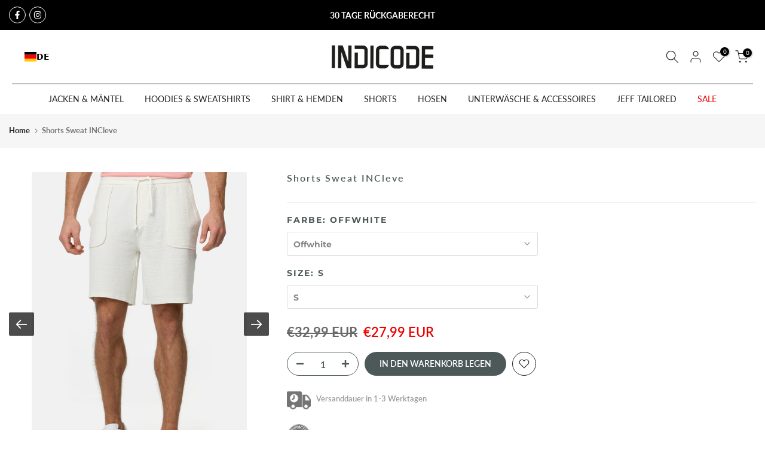

--- FILE ---
content_type: text/html; charset=utf-8
request_url: https://indicode.dk/nl/products/indicode-herren-incleve-sweatshorts-mit-kordelzug-und-3-taschen
body_size: 83685
content:
<!doctype html><html class="t4sp-theme t4s-wrapper__custom rtl_false swatch_color_style_2 pr_border_style_1 pr_img_effect_0 enable_eff_img1_true badge_shape_2 css_for_wis_app_true t4s-lzcus-true shadow_round_img_false t4s-header__bottom is-remove-unavai-1 t4_compare_false t4s-cart-count-0 t4s-pr-ellipsis-true
 no-js" lang="nl">
  <head>

<script src="//indicode.dk/cdn/shop/files/pandectes-rules.js?v=222577513372920311"></script>
 
<!-- Google Tag Manager -->
<script>(function(w,d,s,l,i){w[l]=w[l]||[];w[l].push({'gtm.start':
new Date().getTime(),event:'gtm.js'});var f=d.getElementsByTagName(s)[0],
j=d.createElement(s),dl=l!='dataLayer'?'&l='+l:'';j.async=true;j.src=
'https://www.googletagmanager.com/gtm.js?id='+i+dl;f.parentNode.insertBefore(j,f);
})(window,document,'script','dataLayer','GTM-PTK9DZC');</script>
<!-- End Google Tag Manager -->

<!-- Google tag (gtag.js) -->
<script async src="https://www.googletagmanager.com/gtag/js?id=G-K9363NK6D2"></script>
<script>
  window.dataLayer = window.dataLayer || [];
  function gtag(){dataLayer.push(arguments);}
  gtag('js', new Date());

  gtag('config', 'G-K9363NK6D2');
</script>
    
<!-- Global site tag (gtag.js) - Google Ads: 432155111 -->
<script async src="https://www.googletagmanager.com/gtag/js?id=AW-432155111"></script>
<script>
  window.dataLayer = window.dataLayer || [];
  function gtag(){dataLayer.push(arguments);}
  gtag('js', new Date());
  gtag('config', 'AW-432155111');
</script>
<script>
  gtag('event', 'page_view', {
    'send_to': 'AW-432155111',
    'value': 'replace with value',
    'items': [{
      'id': 'replace with value',
      'google_business_vertical': 'retail'
    }]
  });
</script>

    <meta name="google-site-verification" content="IV7BPLESttSpBdxSWN1s4zlr4HIcuHkGQYmE3wLG59w" />

    
    
    <!-- Hotjar Tracking Code for http://gecko4.myshopify.com/ -->
    <script>
    (function(h,o,t,j,a,r){
        h.hj=h.hj||function(){(h.hj.q=h.hj.q||[]).push(arguments)};
        h._hjSettings={hjid:2694579,hjsv:6};
        a=o.getElementsByTagName('head')[0];
        r=o.createElement('script');r.async=1;
        r.src=t+h._hjSettings.hjid+j+h._hjSettings.hjsv;
        a.appendChild(r);
    })(window,document,'https://static.hotjar.com/c/hotjar-','.js?sv=');
    </script>
    
    <meta charset="utf-8">
    <meta http-equiv="X-UA-Compatible" content="IE=edge">
    <meta name="viewport" content="width=device-width, initial-scale=1, height=device-height, minimum-scale=1.0, maximum-scale=1.0">
    <meta name="theme-color" content="#fff">
    <link rel="canonical" href="https://indicode.com/nl/products/indicode-herren-incleve-sweatshorts-mit-kordelzug-und-3-taschen">
    <link rel="preconnect" href="https://cdn.shopify.com" crossorigin><link rel="shortcut icon" type="image/png" href="//indicode.dk/cdn/shop/files/Bildmarke_INDICODE_schwarz.png?crop=center&height=32&v=1733151240&width=32"><link id="t4s-favico" rel="apple-touch-icon-precomposed" type="image/png" sizes="152x152" href="//indicode.dk/cdn/shop/files/Bildmarke_INDICODE_schwarz.png?crop=center&height=152&v=1733151240&width=152"><link rel="dns-prefetch" href="https://fonts.shopifycdn.com" crossorigin><title>Shorts Sweat INCleve &ndash; INDICODE</title>
    <meta name="description" content="DETAILS &amp;amp; HIGHLIGHTS: Drei Taschen bieten ausreichend Platz für kleine Gegenstände. Sie eignen sich ideal für sportliche Aktivitäten und entspannte Freizeitmomente. PASSFORM: Regular Fit - unser Model ist 1,89m groß und trägt die Größe L (Large). WAS DU BEKOMMST: Genau das, was du bestellt hast - einwandfreie Quali"><meta name="keywords" content="Shorts Sweat INCleve, INDICODE, indicode.com"/><meta name="author" content="Indicode">

<meta property="og:site_name" content="INDICODE">
<meta property="og:url" content="https://indicode.com/nl/products/indicode-herren-incleve-sweatshorts-mit-kordelzug-und-3-taschen">
<meta property="og:title" content="Shorts Sweat INCleve">
<meta property="og:type" content="product">
<meta property="og:description" content="DETAILS &amp;amp; HIGHLIGHTS: Drei Taschen bieten ausreichend Platz für kleine Gegenstände. Sie eignen sich ideal für sportliche Aktivitäten und entspannte Freizeitmomente. PASSFORM: Regular Fit - unser Model ist 1,89m groß und trägt die Größe L (Large). WAS DU BEKOMMST: Genau das, was du bestellt hast - einwandfreie Quali"><meta property="og:image" content="http://indicode.dk/cdn/shop/files/354308-bf9c720372359.jpg?v=1714090567">
  <meta property="og:image:secure_url" content="https://indicode.dk/cdn/shop/files/354308-bf9c720372359.jpg?v=1714090567">
  <meta property="og:image:width" content="1801">
  <meta property="og:image:height" content="2600"><meta property="og:price:amount" content="27,99">
  <meta property="og:price:currency" content="EUR"><meta name="twitter:card" content="summary_large_image">
<meta name="twitter:title" content="Shorts Sweat INCleve">
<meta name="twitter:description" content="DETAILS &amp;amp; HIGHLIGHTS: Drei Taschen bieten ausreichend Platz für kleine Gegenstände. Sie eignen sich ideal für sportliche Aktivitäten und entspannte Freizeitmomente. PASSFORM: Regular Fit - unser Model ist 1,89m groß und trägt die Größe L (Large). WAS DU BEKOMMST: Genau das, was du bestellt hast - einwandfreie Quali"><script src="//indicode.dk/cdn/shop/t/100/assets/lazysizes.min.js?v=66591451174533881441732195817" async></script>
    <script src="//indicode.dk/cdn/shop/t/100/assets/global.min.js?v=118442930815381916621732195788" defer></script>
    <script src="//indicode.dk/cdn/shop/t/100/assets/custom.aio.min.js?v=99905796113651247231732195770" defer></script>
    
    <script>window.performance && window.performance.mark && window.performance.mark('shopify.content_for_header.start');</script><meta name="google-site-verification" content="-vHLalP_usbWN4XEBOao2pA2IPY3XthISa-F8XyRriQ">
<meta name="google-site-verification" content="C2-xUsYbiu7Kn96Q_Gv2COne0nF7JU30yUB3opLk_eU">
<meta name="google-site-verification" content="Bc79U59mipTGxr0btBKA00rDAE7ozAWH0vsmfj_TL-Y">
<meta name="facebook-domain-verification" content="kdl5e5b9l8j94ueah4k6td9ff560h5">
<meta name="google-site-verification" content="huKW8uQLrgHJPSetxJSMR-1yypEzAhqI164oxUzdYG8">
<meta id="shopify-digital-wallet" name="shopify-digital-wallet" content="/17490251/digital_wallets/dialog">
<meta name="shopify-checkout-api-token" content="a70120b8b7af0123db14ff4aad560ebc">
<meta id="in-context-paypal-metadata" data-shop-id="17490251" data-venmo-supported="false" data-environment="production" data-locale="nl_NL" data-paypal-v4="true" data-currency="EUR">
<link rel="alternate" hreflang="x-default" href="https://indicode.com/products/indicode-herren-incleve-sweatshorts-mit-kordelzug-und-3-taschen">
<link rel="alternate" hreflang="de" href="https://indicode.com/products/indicode-herren-incleve-sweatshorts-mit-kordelzug-und-3-taschen">
<link rel="alternate" hreflang="en" href="https://indicode.com/en/products/indicode-herren-incleve-sweatshorts-mit-kordelzug-und-3-taschen">
<link rel="alternate" hreflang="nl" href="https://indicode.com/nl/products/indicode-herren-incleve-sweatshorts-mit-kordelzug-und-3-taschen">
<link rel="alternate" hreflang="fr" href="https://indicode.com/fr/products/indicode-herren-incleve-sweatshorts-mit-kordelzug-und-3-taschen">
<link rel="alternate" type="application/json+oembed" href="https://indicode.com/nl/products/indicode-herren-incleve-sweatshorts-mit-kordelzug-und-3-taschen.oembed">
<script async="async" src="/checkouts/internal/preloads.js?locale=nl-DE"></script>
<script id="apple-pay-shop-capabilities" type="application/json">{"shopId":17490251,"countryCode":"DE","currencyCode":"EUR","merchantCapabilities":["supports3DS"],"merchantId":"gid:\/\/shopify\/Shop\/17490251","merchantName":"INDICODE","requiredBillingContactFields":["postalAddress","email","phone"],"requiredShippingContactFields":["postalAddress","email","phone"],"shippingType":"shipping","supportedNetworks":["visa","maestro","masterCard"],"total":{"type":"pending","label":"INDICODE","amount":"1.00"},"shopifyPaymentsEnabled":true,"supportsSubscriptions":true}</script>
<script id="shopify-features" type="application/json">{"accessToken":"a70120b8b7af0123db14ff4aad560ebc","betas":["rich-media-storefront-analytics"],"domain":"indicode.dk","predictiveSearch":true,"shopId":17490251,"locale":"nl"}</script>
<script>var Shopify = Shopify || {};
Shopify.shop = "indicode-store.myshopify.com";
Shopify.locale = "nl";
Shopify.currency = {"active":"EUR","rate":"1.0"};
Shopify.country = "DE";
Shopify.theme = {"name":"NEW Black WEEK Indicode x Growbix","id":157260185867,"schema_name":"Gecko","schema_version":"6.0.0","theme_store_id":null,"role":"main"};
Shopify.theme.handle = "null";
Shopify.theme.style = {"id":null,"handle":null};
Shopify.cdnHost = "indicode.dk/cdn";
Shopify.routes = Shopify.routes || {};
Shopify.routes.root = "/nl/";</script>
<script type="module">!function(o){(o.Shopify=o.Shopify||{}).modules=!0}(window);</script>
<script>!function(o){function n(){var o=[];function n(){o.push(Array.prototype.slice.apply(arguments))}return n.q=o,n}var t=o.Shopify=o.Shopify||{};t.loadFeatures=n(),t.autoloadFeatures=n()}(window);</script>
<script id="shop-js-analytics" type="application/json">{"pageType":"product"}</script>
<script defer="defer" async type="module" src="//indicode.dk/cdn/shopifycloud/shop-js/modules/v2/client.init-shop-cart-sync_vOV-a8uK.nl.esm.js"></script>
<script defer="defer" async type="module" src="//indicode.dk/cdn/shopifycloud/shop-js/modules/v2/chunk.common_CJhj07vB.esm.js"></script>
<script defer="defer" async type="module" src="//indicode.dk/cdn/shopifycloud/shop-js/modules/v2/chunk.modal_CUgVXUZf.esm.js"></script>
<script type="module">
  await import("//indicode.dk/cdn/shopifycloud/shop-js/modules/v2/client.init-shop-cart-sync_vOV-a8uK.nl.esm.js");
await import("//indicode.dk/cdn/shopifycloud/shop-js/modules/v2/chunk.common_CJhj07vB.esm.js");
await import("//indicode.dk/cdn/shopifycloud/shop-js/modules/v2/chunk.modal_CUgVXUZf.esm.js");

  window.Shopify.SignInWithShop?.initShopCartSync?.({"fedCMEnabled":true,"windoidEnabled":true});

</script>
<script>(function() {
  var isLoaded = false;
  function asyncLoad() {
    if (isLoaded) return;
    isLoaded = true;
    var urls = ["https:\/\/cloudsearch-1f874.kxcdn.com\/shopify.js?srp=\/a\/search\u0026filtersEnabled=1\u0026shop=indicode-store.myshopify.com","https:\/\/app.blocky-app.com\/get_script\/56de23c2747811ec9b9c16ce1cc39635.js?v=11700\u0026shop=indicode-store.myshopify.com","https:\/\/cdn.weglot.com\/weglot_script_tag.js?shop=indicode-store.myshopify.com","https:\/\/cdn-bundler.nice-team.net\/app\/js\/bundler.js?shop=indicode-store.myshopify.com","https:\/\/seo.apps.avada.io\/scripttag\/avada-seo-installed.js?shop=indicode-store.myshopify.com","https:\/\/cdn1.avada.io\/flying-pages\/module.js?shop=indicode-store.myshopify.com","https:\/\/api.fastbundle.co\/scripts\/src.js?shop=indicode-store.myshopify.com","https:\/\/api.fastbundle.co\/scripts\/script_tag.js?shop=indicode-store.myshopify.com"];
    for (var i = 0; i < urls.length; i++) {
      var s = document.createElement('script');
      s.type = 'text/javascript';
      s.async = true;
      s.src = urls[i];
      var x = document.getElementsByTagName('script')[0];
      x.parentNode.insertBefore(s, x);
    }
  };
  if(window.attachEvent) {
    window.attachEvent('onload', asyncLoad);
  } else {
    window.addEventListener('load', asyncLoad, false);
  }
})();</script>
<script id="__st">var __st={"a":17490251,"offset":3600,"reqid":"d16c9485-063b-49d8-a616-5ab95ee6c3d8-1769908398","pageurl":"indicode.dk\/nl\/products\/indicode-herren-incleve-sweatshorts-mit-kordelzug-und-3-taschen","u":"1073515704a3","p":"product","rtyp":"product","rid":8566225764619};</script>
<script>window.ShopifyPaypalV4VisibilityTracking = true;</script>
<script id="captcha-bootstrap">!function(){'use strict';const t='contact',e='account',n='new_comment',o=[[t,t],['blogs',n],['comments',n],[t,'customer']],c=[[e,'customer_login'],[e,'guest_login'],[e,'recover_customer_password'],[e,'create_customer']],r=t=>t.map((([t,e])=>`form[action*='/${t}']:not([data-nocaptcha='true']) input[name='form_type'][value='${e}']`)).join(','),a=t=>()=>t?[...document.querySelectorAll(t)].map((t=>t.form)):[];function s(){const t=[...o],e=r(t);return a(e)}const i='password',u='form_key',d=['recaptcha-v3-token','g-recaptcha-response','h-captcha-response',i],f=()=>{try{return window.sessionStorage}catch{return}},m='__shopify_v',_=t=>t.elements[u];function p(t,e,n=!1){try{const o=window.sessionStorage,c=JSON.parse(o.getItem(e)),{data:r}=function(t){const{data:e,action:n}=t;return t[m]||n?{data:e,action:n}:{data:t,action:n}}(c);for(const[e,n]of Object.entries(r))t.elements[e]&&(t.elements[e].value=n);n&&o.removeItem(e)}catch(o){console.error('form repopulation failed',{error:o})}}const l='form_type',E='cptcha';function T(t){t.dataset[E]=!0}const w=window,h=w.document,L='Shopify',v='ce_forms',y='captcha';let A=!1;((t,e)=>{const n=(g='f06e6c50-85a8-45c8-87d0-21a2b65856fe',I='https://cdn.shopify.com/shopifycloud/storefront-forms-hcaptcha/ce_storefront_forms_captcha_hcaptcha.v1.5.2.iife.js',D={infoText:'Beschermd door hCaptcha',privacyText:'Privacy',termsText:'Voorwaarden'},(t,e,n)=>{const o=w[L][v],c=o.bindForm;if(c)return c(t,g,e,D).then(n);var r;o.q.push([[t,g,e,D],n]),r=I,A||(h.body.append(Object.assign(h.createElement('script'),{id:'captcha-provider',async:!0,src:r})),A=!0)});var g,I,D;w[L]=w[L]||{},w[L][v]=w[L][v]||{},w[L][v].q=[],w[L][y]=w[L][y]||{},w[L][y].protect=function(t,e){n(t,void 0,e),T(t)},Object.freeze(w[L][y]),function(t,e,n,w,h,L){const[v,y,A,g]=function(t,e,n){const i=e?o:[],u=t?c:[],d=[...i,...u],f=r(d),m=r(i),_=r(d.filter((([t,e])=>n.includes(e))));return[a(f),a(m),a(_),s()]}(w,h,L),I=t=>{const e=t.target;return e instanceof HTMLFormElement?e:e&&e.form},D=t=>v().includes(t);t.addEventListener('submit',(t=>{const e=I(t);if(!e)return;const n=D(e)&&!e.dataset.hcaptchaBound&&!e.dataset.recaptchaBound,o=_(e),c=g().includes(e)&&(!o||!o.value);(n||c)&&t.preventDefault(),c&&!n&&(function(t){try{if(!f())return;!function(t){const e=f();if(!e)return;const n=_(t);if(!n)return;const o=n.value;o&&e.removeItem(o)}(t);const e=Array.from(Array(32),(()=>Math.random().toString(36)[2])).join('');!function(t,e){_(t)||t.append(Object.assign(document.createElement('input'),{type:'hidden',name:u})),t.elements[u].value=e}(t,e),function(t,e){const n=f();if(!n)return;const o=[...t.querySelectorAll(`input[type='${i}']`)].map((({name:t})=>t)),c=[...d,...o],r={};for(const[a,s]of new FormData(t).entries())c.includes(a)||(r[a]=s);n.setItem(e,JSON.stringify({[m]:1,action:t.action,data:r}))}(t,e)}catch(e){console.error('failed to persist form',e)}}(e),e.submit())}));const S=(t,e)=>{t&&!t.dataset[E]&&(n(t,e.some((e=>e===t))),T(t))};for(const o of['focusin','change'])t.addEventListener(o,(t=>{const e=I(t);D(e)&&S(e,y())}));const B=e.get('form_key'),M=e.get(l),P=B&&M;t.addEventListener('DOMContentLoaded',(()=>{const t=y();if(P)for(const e of t)e.elements[l].value===M&&p(e,B);[...new Set([...A(),...v().filter((t=>'true'===t.dataset.shopifyCaptcha))])].forEach((e=>S(e,t)))}))}(h,new URLSearchParams(w.location.search),n,t,e,['guest_login'])})(!0,!0)}();</script>
<script integrity="sha256-4kQ18oKyAcykRKYeNunJcIwy7WH5gtpwJnB7kiuLZ1E=" data-source-attribution="shopify.loadfeatures" defer="defer" src="//indicode.dk/cdn/shopifycloud/storefront/assets/storefront/load_feature-a0a9edcb.js" crossorigin="anonymous"></script>
<script data-source-attribution="shopify.dynamic_checkout.dynamic.init">var Shopify=Shopify||{};Shopify.PaymentButton=Shopify.PaymentButton||{isStorefrontPortableWallets:!0,init:function(){window.Shopify.PaymentButton.init=function(){};var t=document.createElement("script");t.src="https://indicode.dk/cdn/shopifycloud/portable-wallets/latest/portable-wallets.nl.js",t.type="module",document.head.appendChild(t)}};
</script>
<script data-source-attribution="shopify.dynamic_checkout.buyer_consent">
  function portableWalletsHideBuyerConsent(e){var t=document.getElementById("shopify-buyer-consent"),n=document.getElementById("shopify-subscription-policy-button");t&&n&&(t.classList.add("hidden"),t.setAttribute("aria-hidden","true"),n.removeEventListener("click",e))}function portableWalletsShowBuyerConsent(e){var t=document.getElementById("shopify-buyer-consent"),n=document.getElementById("shopify-subscription-policy-button");t&&n&&(t.classList.remove("hidden"),t.removeAttribute("aria-hidden"),n.addEventListener("click",e))}window.Shopify?.PaymentButton&&(window.Shopify.PaymentButton.hideBuyerConsent=portableWalletsHideBuyerConsent,window.Shopify.PaymentButton.showBuyerConsent=portableWalletsShowBuyerConsent);
</script>
<script data-source-attribution="shopify.dynamic_checkout.cart.bootstrap">document.addEventListener("DOMContentLoaded",(function(){function t(){return document.querySelector("shopify-accelerated-checkout-cart, shopify-accelerated-checkout")}if(t())Shopify.PaymentButton.init();else{new MutationObserver((function(e,n){t()&&(Shopify.PaymentButton.init(),n.disconnect())})).observe(document.body,{childList:!0,subtree:!0})}}));
</script>
<link id="shopify-accelerated-checkout-styles" rel="stylesheet" media="screen" href="https://indicode.dk/cdn/shopifycloud/portable-wallets/latest/accelerated-checkout-backwards-compat.css" crossorigin="anonymous">
<style id="shopify-accelerated-checkout-cart">
        #shopify-buyer-consent {
  margin-top: 1em;
  display: inline-block;
  width: 100%;
}

#shopify-buyer-consent.hidden {
  display: none;
}

#shopify-subscription-policy-button {
  background: none;
  border: none;
  padding: 0;
  text-decoration: underline;
  font-size: inherit;
  cursor: pointer;
}

#shopify-subscription-policy-button::before {
  box-shadow: none;
}

      </style>

<script>window.performance && window.performance.mark && window.performance.mark('shopify.content_for_header.end');</script>
<link rel="preload" as="font" href="//indicode.dk/cdn/fonts/lato/lato_n4.c3b93d431f0091c8be23185e15c9d1fee1e971c5.woff2" type="font/woff2" crossorigin><link rel="preload" as="font" href="//indicode.dk/cdn/fonts/lato/lato_n4.c3b93d431f0091c8be23185e15c9d1fee1e971c5.woff2" type="font/woff2" crossorigin><link rel="preload" as="font" href="//indicode.dk/cdn/fonts/lato/lato_n4.c3b93d431f0091c8be23185e15c9d1fee1e971c5.woff2" type="font/woff2" crossorigin><link href="//indicode.dk/cdn/shop/t/100/assets/t4s-base.aio.min.css?v=162847028686497333601732195869" rel="stylesheet" type="text/css" media="all" /><style data-shopify>@font-face {
  font-family: Lato;
  font-weight: 100;
  font-style: normal;
  font-display: swap;
  src: url("//indicode.dk/cdn/fonts/lato/lato_n1.28c16a27f5f7a3fc1b44cb5df6b7bbb1852b715f.woff2") format("woff2"),
       url("//indicode.dk/cdn/fonts/lato/lato_n1.bf54aec592a20656da3762a257204a332a144371.woff") format("woff");
}
@font-face {
  font-family: Lato;
  font-weight: 100;
  font-style: italic;
  font-display: swap;
  src: url("//indicode.dk/cdn/fonts/lato/lato_i1.7bae706c3055a9cfa69fabb03533e7e5b18e888e.woff2") format("woff2"),
       url("//indicode.dk/cdn/fonts/lato/lato_i1.f39e8bd3aa97d6b2bb1070b1d52c9bb63a31665c.woff") format("woff");
}
@font-face {
  font-family: Lato;
  font-weight: 200;
  font-style: normal;
  font-display: swap;
  src: url("//indicode.dk/cdn/fonts/lato/lato_n2.d3ec9be21518bcdf2a22ab36eee9669513493c4c.woff2") format("woff2"),
       url("//indicode.dk/cdn/fonts/lato/lato_n2.ea69695eeeaafa62f86ca30d0e63a24495bbf8b2.woff") format("woff");
}
@font-face {
  font-family: Lato;
  font-weight: 200;
  font-style: italic;
  font-display: swap;
  src: url("//indicode.dk/cdn/fonts/lato/lato_i2.a02473c17b81f0d35f555310c68494b53c1db22c.woff2") format("woff2"),
       url("//indicode.dk/cdn/fonts/lato/lato_i2.bf63b58543c5622e6e8e8bf424e787a0d07a1d3b.woff") format("woff");
}
@font-face {
  font-family: Lato;
  font-weight: 300;
  font-style: normal;
  font-display: swap;
  src: url("//indicode.dk/cdn/fonts/lato/lato_n3.a7080ececf6191f1dd5b0cb021691ca9b855c876.woff2") format("woff2"),
       url("//indicode.dk/cdn/fonts/lato/lato_n3.61e34b2ff7341f66543eb08e8c47eef9e1cde558.woff") format("woff");
}
@font-face {
  font-family: Lato;
  font-weight: 300;
  font-style: italic;
  font-display: swap;
  src: url("//indicode.dk/cdn/fonts/lato/lato_i3.d6f478a3beb94baebd09d08550010692d0969f6e.woff2") format("woff2"),
       url("//indicode.dk/cdn/fonts/lato/lato_i3.881ba892942c15b0c0c25c0b311d6481b5311015.woff") format("woff");
}
@font-face {
  font-family: Lato;
  font-weight: 400;
  font-style: normal;
  font-display: swap;
  src: url("//indicode.dk/cdn/fonts/lato/lato_n4.c3b93d431f0091c8be23185e15c9d1fee1e971c5.woff2") format("woff2"),
       url("//indicode.dk/cdn/fonts/lato/lato_n4.d5c00c781efb195594fd2fd4ad04f7882949e327.woff") format("woff");
}
@font-face {
  font-family: Lato;
  font-weight: 400;
  font-style: italic;
  font-display: swap;
  src: url("//indicode.dk/cdn/fonts/lato/lato_i4.09c847adc47c2fefc3368f2e241a3712168bc4b6.woff2") format("woff2"),
       url("//indicode.dk/cdn/fonts/lato/lato_i4.3c7d9eb6c1b0a2bf62d892c3ee4582b016d0f30c.woff") format("woff");
}
@font-face {
  font-family: Lato;
  font-weight: 500;
  font-style: normal;
  font-display: swap;
  src: url("//indicode.dk/cdn/fonts/lato/lato_n5.b2fec044fbe05725e71d90882e5f3b21dae2efbd.woff2") format("woff2"),
       url("//indicode.dk/cdn/fonts/lato/lato_n5.f25a9a5c73ff9372e69074488f99e8ac702b5447.woff") format("woff");
}
@font-face {
  font-family: Lato;
  font-weight: 500;
  font-style: italic;
  font-display: swap;
  src: url("//indicode.dk/cdn/fonts/lato/lato_i5.9501f9e8a9e09e142687495e156dec167f6a3ea3.woff2") format("woff2"),
       url("//indicode.dk/cdn/fonts/lato/lato_i5.eca6cbf1aa9c70cc6dbfed0353a2f57e5065c864.woff") format("woff");
}
@font-face {
  font-family: Lato;
  font-weight: 600;
  font-style: normal;
  font-display: swap;
  src: url("//indicode.dk/cdn/fonts/lato/lato_n6.38d0e3b23b74a60f769c51d1df73fac96c580d59.woff2") format("woff2"),
       url("//indicode.dk/cdn/fonts/lato/lato_n6.3365366161bdcc36a3f97cfbb23954d8c4bf4079.woff") format("woff");
}
@font-face {
  font-family: Lato;
  font-weight: 600;
  font-style: italic;
  font-display: swap;
  src: url("//indicode.dk/cdn/fonts/lato/lato_i6.ab357ee5069e0603c2899b31e2b8ae84c4a42a48.woff2") format("woff2"),
       url("//indicode.dk/cdn/fonts/lato/lato_i6.3164fed79d7d987c1390528781c7c2f59ac7a746.woff") format("woff");
}
@font-face {
  font-family: Lato;
  font-weight: 700;
  font-style: normal;
  font-display: swap;
  src: url("//indicode.dk/cdn/fonts/lato/lato_n7.900f219bc7337bc57a7a2151983f0a4a4d9d5dcf.woff2") format("woff2"),
       url("//indicode.dk/cdn/fonts/lato/lato_n7.a55c60751adcc35be7c4f8a0313f9698598612ee.woff") format("woff");
}
@font-face {
  font-family: Lato;
  font-weight: 700;
  font-style: italic;
  font-display: swap;
  src: url("//indicode.dk/cdn/fonts/lato/lato_i7.16ba75868b37083a879b8dd9f2be44e067dfbf92.woff2") format("woff2"),
       url("//indicode.dk/cdn/fonts/lato/lato_i7.4c07c2b3b7e64ab516aa2f2081d2bb0366b9dce8.woff") format("woff");
}
@font-face {
  font-family: Lato;
  font-weight: 800;
  font-style: normal;
  font-display: swap;
  src: url("//indicode.dk/cdn/fonts/lato/lato_n8.1117b90add05215dbc8fbc91c5f9d67872eb3fb3.woff2") format("woff2"),
       url("//indicode.dk/cdn/fonts/lato/lato_n8.6bcabf8485cf657fec14e0a6e1af25cf01733df7.woff") format("woff");
}
@font-face {
  font-family: Lato;
  font-weight: 800;
  font-style: italic;
  font-display: swap;
  src: url("//indicode.dk/cdn/fonts/lato/lato_i8.4d2c12d355a86eb483d3b325d9435954953e78ce.woff2") format("woff2"),
       url("//indicode.dk/cdn/fonts/lato/lato_i8.dfb9decc8a927a5ae9791c4f5ab804f0fccd721e.woff") format("woff");
}
@font-face {
  font-family: Lato;
  font-weight: 900;
  font-style: normal;
  font-display: swap;
  src: url("//indicode.dk/cdn/fonts/lato/lato_n9.6b37f725167d36932c6742a5a697fd238a2d2552.woff2") format("woff2"),
       url("//indicode.dk/cdn/fonts/lato/lato_n9.1cafbd384242b7df7c9ef4584ba41746d006e6bb.woff") format("woff");
}
@font-face {
  font-family: Lato;
  font-weight: 900;
  font-style: italic;
  font-display: swap;
  src: url("//indicode.dk/cdn/fonts/lato/lato_i9.81fefe39825210091b52da4fd46ce2285adf73ed.woff2") format("woff2"),
       url("//indicode.dk/cdn/fonts/lato/lato_i9.98de207fbcee2a48648720d568be3014a7d07fa5.woff") format("woff");
}
@font-face {
  font-family: Montserrat;
  font-weight: 100;
  font-style: normal;
  font-display: swap;
  src: url("//indicode.dk/cdn/fonts/montserrat/montserrat_n1.2f0714cbd41857ba00d5d4fafdce92c40aadb8e6.woff2") format("woff2"),
       url("//indicode.dk/cdn/fonts/montserrat/montserrat_n1.7bec1bf4c4d0f77c37dc95cf9616413eceba9082.woff") format("woff");
}
@font-face {
  font-family: Montserrat;
  font-weight: 100;
  font-style: italic;
  font-display: swap;
  src: url("//indicode.dk/cdn/fonts/montserrat/montserrat_i1.9b40a9d3a0c01d36941e389cd64a63103055c80e.woff2") format("woff2"),
       url("//indicode.dk/cdn/fonts/montserrat/montserrat_i1.27282f568267f77d06827c3bb45844a9294ff8e0.woff") format("woff");
}
@font-face {
  font-family: Montserrat;
  font-weight: 200;
  font-style: normal;
  font-display: swap;
  src: url("//indicode.dk/cdn/fonts/montserrat/montserrat_n2.6158a4b6474a580592572fe30f04d0efe5adcbe8.woff2") format("woff2"),
       url("//indicode.dk/cdn/fonts/montserrat/montserrat_n2.e4b01871223c147c2b91e7b86462152be4d7b524.woff") format("woff");
}
@font-face {
  font-family: Montserrat;
  font-weight: 200;
  font-style: italic;
  font-display: swap;
  src: url("//indicode.dk/cdn/fonts/montserrat/montserrat_i2.5730ba22f49757bb096a20e8b70292fedd438b32.woff2") format("woff2"),
       url("//indicode.dk/cdn/fonts/montserrat/montserrat_i2.45104f5e6fca2e96f092a38f7a4b9da22e34dbbb.woff") format("woff");
}
@font-face {
  font-family: Montserrat;
  font-weight: 300;
  font-style: normal;
  font-display: swap;
  src: url("//indicode.dk/cdn/fonts/montserrat/montserrat_n3.29e699231893fd243e1620595067294bb067ba2a.woff2") format("woff2"),
       url("//indicode.dk/cdn/fonts/montserrat/montserrat_n3.64ed56f012a53c08a49d49bd7e0c8d2f46119150.woff") format("woff");
}
@font-face {
  font-family: Montserrat;
  font-weight: 300;
  font-style: italic;
  font-display: swap;
  src: url("//indicode.dk/cdn/fonts/montserrat/montserrat_i3.9cfee8ab0b9b229ed9a7652dff7d786e45a01df2.woff2") format("woff2"),
       url("//indicode.dk/cdn/fonts/montserrat/montserrat_i3.68df04ba4494b4612ed6f9bf46b6c06246fa2fa4.woff") format("woff");
}
@font-face {
  font-family: Montserrat;
  font-weight: 400;
  font-style: normal;
  font-display: swap;
  src: url("//indicode.dk/cdn/fonts/montserrat/montserrat_n4.81949fa0ac9fd2021e16436151e8eaa539321637.woff2") format("woff2"),
       url("//indicode.dk/cdn/fonts/montserrat/montserrat_n4.a6c632ca7b62da89c3594789ba828388aac693fe.woff") format("woff");
}
@font-face {
  font-family: Montserrat;
  font-weight: 400;
  font-style: italic;
  font-display: swap;
  src: url("//indicode.dk/cdn/fonts/montserrat/montserrat_i4.5a4ea298b4789e064f62a29aafc18d41f09ae59b.woff2") format("woff2"),
       url("//indicode.dk/cdn/fonts/montserrat/montserrat_i4.072b5869c5e0ed5b9d2021e4c2af132e16681ad2.woff") format("woff");
}
@font-face {
  font-family: Montserrat;
  font-weight: 500;
  font-style: normal;
  font-display: swap;
  src: url("//indicode.dk/cdn/fonts/montserrat/montserrat_n5.07ef3781d9c78c8b93c98419da7ad4fbeebb6635.woff2") format("woff2"),
       url("//indicode.dk/cdn/fonts/montserrat/montserrat_n5.adf9b4bd8b0e4f55a0b203cdd84512667e0d5e4d.woff") format("woff");
}
@font-face {
  font-family: Montserrat;
  font-weight: 500;
  font-style: italic;
  font-display: swap;
  src: url("//indicode.dk/cdn/fonts/montserrat/montserrat_i5.d3a783eb0cc26f2fda1e99d1dfec3ebaea1dc164.woff2") format("woff2"),
       url("//indicode.dk/cdn/fonts/montserrat/montserrat_i5.76d414ea3d56bb79ef992a9c62dce2e9063bc062.woff") format("woff");
}
@font-face {
  font-family: Montserrat;
  font-weight: 600;
  font-style: normal;
  font-display: swap;
  src: url("//indicode.dk/cdn/fonts/montserrat/montserrat_n6.1326b3e84230700ef15b3a29fb520639977513e0.woff2") format("woff2"),
       url("//indicode.dk/cdn/fonts/montserrat/montserrat_n6.652f051080eb14192330daceed8cd53dfdc5ead9.woff") format("woff");
}
@font-face {
  font-family: Montserrat;
  font-weight: 600;
  font-style: italic;
  font-display: swap;
  src: url("//indicode.dk/cdn/fonts/montserrat/montserrat_i6.e90155dd2f004112a61c0322d66d1f59dadfa84b.woff2") format("woff2"),
       url("//indicode.dk/cdn/fonts/montserrat/montserrat_i6.41470518d8e9d7f1bcdd29a447c2397e5393943f.woff") format("woff");
}
@font-face {
  font-family: Montserrat;
  font-weight: 700;
  font-style: normal;
  font-display: swap;
  src: url("//indicode.dk/cdn/fonts/montserrat/montserrat_n7.3c434e22befd5c18a6b4afadb1e3d77c128c7939.woff2") format("woff2"),
       url("//indicode.dk/cdn/fonts/montserrat/montserrat_n7.5d9fa6e2cae713c8fb539a9876489d86207fe957.woff") format("woff");
}
@font-face {
  font-family: Montserrat;
  font-weight: 700;
  font-style: italic;
  font-display: swap;
  src: url("//indicode.dk/cdn/fonts/montserrat/montserrat_i7.a0d4a463df4f146567d871890ffb3c80408e7732.woff2") format("woff2"),
       url("//indicode.dk/cdn/fonts/montserrat/montserrat_i7.f6ec9f2a0681acc6f8152c40921d2a4d2e1a2c78.woff") format("woff");
}
@font-face {
  font-family: Montserrat;
  font-weight: 800;
  font-style: normal;
  font-display: swap;
  src: url("//indicode.dk/cdn/fonts/montserrat/montserrat_n8.853056e398b4dadf6838423edb7abaa02f651554.woff2") format("woff2"),
       url("//indicode.dk/cdn/fonts/montserrat/montserrat_n8.9201aba6104751e1b3e48577a5a739fc14862200.woff") format("woff");
}
@font-face {
  font-family: Montserrat;
  font-weight: 800;
  font-style: italic;
  font-display: swap;
  src: url("//indicode.dk/cdn/fonts/montserrat/montserrat_i8.b5b703476aa25307888d32fbbb26f33913f79842.woff2") format("woff2"),
       url("//indicode.dk/cdn/fonts/montserrat/montserrat_i8.1037a8c7c9042232c15d221799b18df65709cdd0.woff") format("woff");
}
@font-face {
  font-family: Montserrat;
  font-weight: 900;
  font-style: normal;
  font-display: swap;
  src: url("//indicode.dk/cdn/fonts/montserrat/montserrat_n9.680ded1be351aa3bf3b3650ac5f6df485af8a07c.woff2") format("woff2"),
       url("//indicode.dk/cdn/fonts/montserrat/montserrat_n9.0cc5aaeff26ef35c23b69a061997d78c9697a382.woff") format("woff");
}
@font-face {
  font-family: Montserrat;
  font-weight: 900;
  font-style: italic;
  font-display: swap;
  src: url("//indicode.dk/cdn/fonts/montserrat/montserrat_i9.cd566e55c5982a3a39b3949665a79c881e095b14.woff2") format("woff2"),
       url("//indicode.dk/cdn/fonts/montserrat/montserrat_i9.b18527943b7f5bc1488b82e39deb595a73d3e645.woff") format("woff");
}
:root {
        
         /* CSS Variables */
        --wrapper-mw      : 1500px;
        --font-family-1   : Lato, sans-serif;;
        --font-family-2   : Montserrat, sans-serif;;
        --font-family-3   : Lato, sans-serif;;
        --font-body-family   : Lato, sans-serif;;
        --font-heading-family: Montserrat, sans-serif;;
       
        
        --t4s-success-color       : #428445;
        --t4s-success-color-rgb   : 66, 132, 69;
        --t4s-warning-color       : #e0b252;
        --t4s-warning-color-rgb   : 224, 178, 82;
        --t4s-error-color         : #EB001B;
        --t4s-error-color-rgb     : 235, 0, 27;
        --t4s-light-color         : #ffffff;
        --t4s-dark-color          : #222222;
        --t4s-highlight-color     : #ec0101;
        --t4s-tooltip-background  : #383838;
        --t4s-tooltip-color       : #fff;
        --primary-sw-color        : #333;
        --primary-sw-color-rgb    : 51, 51, 51;
        --border-sw-color         : #ddd;
        --secondary-sw-color      : #878787;
        --sale-price-color        : #fa0000;
        --primary-price-color     : #878787;
        --secondary-price-color   : #878787;
        
        --t4s-body-background     : #fff;
        --text-color              : #999999;
        --text-color-rgb          : 153, 153, 153;
        --heading-color           : #4d5959;
        --accent-color            : #4d5959;
        --accent-color-rgb        : 77, 89, 89;
        --accent-color-darken     : #2a3030;
        --accent-color-hover      : var(--accent-color-darken);
        --secondary-color         : #4d5959;
        --secondary-color-rgb     : 77, 89, 89;
        --link-color              : #222222;
        --link-color-hover        : #b59677;
        --border-color            : #ddd;
        --border-color-rgb        : 221, 221, 221;
        --border-primary-color    : #333;
        --button-background       : #222;
        --button-color            : #fff;
        --button-background-hover : #4d5959;
        --button-color-hover      : #fff;

        --btn-radius              : 0px;
        --other-radius            : 0px;

        --sale-badge-background    : #f68e56;
        --sale-badge-color         : #fff;
        --new-badge-background     : #109533;
        --new-badge-color          : #fff;
        --preorder-badge-background: #0774d7;
        --preorder-badge-color     : #fff;
        --soldout-badge-background : #999999;
        --soldout-badge-color      : #fff;
        --custom-badge-background  : #00A500;
        --custom-badge-color       : #fff;/* Shopify related variables */
        --payment-terms-background-color: ;
        
        --lz-background: #f5f5f5;
        --lz-img: url("//indicode.dk/cdn/shop/t/100/assets/t4s_loader.svg?v=55067466244978850521732196069");--lz-img-cus: url("//indicode.dk/cdn/shop/files/Untitled-1_bd94088d-6323-4702-993a-89d9282a5e14.png?v=1649762725&width=108");
       --lz-size-cus: 60px;}

    html {
      font-size: 62.5%;
      height: 100%;
    }

    body {
      overflow-x: hidden;
      margin: 0;
      font-size:12.5px;
      letter-spacing: 0px;
      color: var(--text-color);
      font-family: var(--font-body-family);
      line-height: 1.7;
      font-weight: 700;
      -webkit-font-smoothing: auto;
      -moz-osx-font-smoothing: auto;
      background-color: var(--t4s-body-background);
    }
    
    /*
    @media screen and (min-width: 750px) {
      body {
        font-size: 1.6rem;
      }
    }
    */

    h1, h2, h3, h4, h5, h6, .t4s_as_title {
      color: var(--heading-color);
      font-family: var(--font-heading-family);
      line-height: 1.4;
      font-weight: 700;
      letter-spacing: 2px;
    }
    h1 { font-size: 37px }
    h2 { font-size: 29px }
    h3 { font-size: 23px }
    h4 { font-size: 18px }
    h5 { font-size: 17px }
    h6 { font-size: 15.5px }
    a,.t4s_as_link {
      /* font-family: var(--font-link-family); */
      color: var(--link-color);
    }
    button,
    input,
    optgroup,
    select,
    textarea {
      border-color: var(--border-color);
    }
    .t4s_as_button,
    button,
    input[type="button"]:not(.t4s-btn),
    input[type="reset"],
    input[type="submit"]:not(.t4s-btn) {
      font-family: var(--font-button-family);
      color: var(--button-color);
      background-color: var(--button-background);
      border-color: var(--button-background);
    }
    
    .t4s-cp,.t4s-color-accent { color : var(--accent-color) }.t4s-ct,.t4s-color-text { color : var(--text-color) }.t4s-ch,.t4ss-color-heading { color : var(--heading-color) }.t4s-csecondary { color : var(--secondary-color) }
    
    .t4s-fnt-fm-1 {
      font-family: var(--font-family-1) !important;
    }
    .t4s-fnt-fm-2 {
      font-family: var(--font-family-2) !important;
    }
    .t4s-fnt-fm-3 {
      font-family: var(--font-family-3) !important;
    }
    .t4s-cr {
        color: var(--t4s-highlight-color);
    }
    .t4s-price__sale { color: var(--primary-price-color); }@media (-moz-touch-enabled: 0), (hover: hover) and (min-width: 1025px){
        a:hover,.t4s_as_link:hover {
            color: var(--link-color-hover);
        }
        .t4s_as_button:hover,
            button:hover,
            input[type="button"]:not(.t4s-btn):hover, 
            input[type="reset"]:hover,
            input[type="submit"]:not(.t4s-btn):hover  {
            color: var(--button-color-hover);
            background-color: var(--button-background-hover);
            border-color: var(--button-background-hover);
        }
    }
    .t4s-fix-overflow.t4s-row { max-width: 100vw;margin-left: auto;margin-right: auto;}.lazyloadt4s-opt {opacity: 1 !important;transition: opacity 0s, transform 1s !important;}.t4s-d-block {display: block;}.t4s-d-none {display: none;}@media (min-width: 768px) {.t4s-d-md-block {display: block;}.t4s-d-md-none {display: none;}}@media (min-width: 1025px) {.t4s-d-lg-block {display: block;}.t4s-d-lg-none {display: none;}}</style><script>
  const documentElementT4s = document.documentElement; documentElementT4s.className = documentElementT4s.className.replace('no-js', 'js');function loadImageT4s(_this) { _this.classList.add('lazyloadt4sed')};(function() { const matchMediaHoverT4s = (window.matchMedia('(-moz-touch-enabled: 1), (hover: none)')).matches; documentElementT4s.className += ((window.CSS && window.CSS.supports('(position: sticky) or (position: -webkit-sticky)')) ? ' t4sp-sticky' : ' t4sp-no-sticky'); documentElementT4s.className += matchMediaHoverT4s ? ' t4sp-no-hover' : ' t4sp-hover'; window.onpageshow = function() { if (performance.navigation.type === 2) {document.dispatchEvent(new CustomEvent('cart:refresh'))} }; if (!matchMediaHoverT4s && window.width > 1024) { document.addEventListener('mousemove', function(evt) { documentElementT4s.classList.replace('t4sp-no-hover','t4sp-hover'); document.dispatchEvent(new CustomEvent('theme:hover')); }, {once : true} ); } }());</script>
<!-- Start of Judge.me Core -->
<link rel="preconnect" href="https://cdn.judge.me/" as="script">
<script data-cfasync='false' class='jdgm-settings-script'>window.jdgmSettings={"pagination":5,"disable_web_reviews":false,"badge_no_review_text":"Geen beoordelingen","badge_n_reviews_text":"{{ n }} beoordeling/beoordelingen","badge_star_color":"#ffb600","hide_badge_preview_if_no_reviews":true,"badge_hide_text":false,"enforce_center_preview_badge":false,"widget_title":"Klantbeoordelingen","widget_open_form_text":"Schrijf een beoordeling","widget_close_form_text":"Beoordeling annuleren","widget_refresh_page_text":"Pagina vernieuwen","widget_summary_text":"Gebaseerd op {{ number_of_reviews }} beoordeling/beoordelingen","widget_no_review_text":"Wees de eerste om een beoordeling te schrijven","widget_name_field_text":"Weergavenaam","widget_verified_name_field_text":"Geverifieerde naam (openbaar)","widget_name_placeholder_text":"Weergavenaam","widget_required_field_error_text":"Dit veld is verplicht.","widget_email_field_text":"E-mailadres","widget_verified_email_field_text":"Geverifieerde e-mail (privé, kan niet worden bewerkt)","widget_email_placeholder_text":"Je e-mailadres","widget_email_field_error_text":"Voer een geldig e-mailadres in.","widget_rating_field_text":"Beoordeling","widget_review_title_field_text":"Titel beoordeling","widget_review_title_placeholder_text":"Geef je beoordeling een titel","widget_review_body_field_text":"Beoordeling inhoud","widget_review_body_placeholder_text":"Begin hier met schrijven...","widget_pictures_field_text":"Foto/Video (optioneel)","widget_submit_review_text":"Beoordeling indienen","widget_submit_verified_review_text":"Geverifieerde beoordeling indienen","widget_submit_success_msg_with_auto_publish":"Dank je wel! Vernieuw de pagina over een paar momenten om je beoordeling te zien. Je kunt je beoordeling verwijderen of bewerken door in te loggen bij \u003ca href='https://judge.me/login' target='_blank' rel='nofollow noopener'\u003eJudge.me\u003c/a\u003e","widget_submit_success_msg_no_auto_publish":"Dank je wel! Je beoordeling wordt gepubliceerd zodra deze is goedgekeurd door de winkelbeheerder. Je kunt je beoordeling verwijderen of bewerken door in te loggen bij \u003ca href='https://judge.me/login' target='_blank' rel='nofollow noopener'\u003eJudge.me\u003c/a\u003e","widget_show_default_reviews_out_of_total_text":"{{ n_reviews_shown }} van de {{ n_reviews }} beoordelingen worden getoond.","widget_show_all_link_text":"Toon alles","widget_show_less_link_text":"Toon minder","widget_author_said_text":"{{ reviewer_name }} zei:","widget_days_text":"{{ n }} dagen geleden","widget_weeks_text":"{{ n }} week/weken geleden","widget_months_text":"{{ n }} maand/maanden geleden","widget_years_text":"{{ n }} jaar/jaren geleden","widget_yesterday_text":"Gisteren","widget_today_text":"Vandaag","widget_replied_text":"\u003e\u003e {{ shop_name }} antwoordde:","widget_read_more_text":"Lees meer","widget_reviewer_name_as_initial":"","widget_rating_filter_color":"","widget_rating_filter_see_all_text":"Bekijk alle beoordelingen","widget_sorting_most_recent_text":"Meest recent","widget_sorting_highest_rating_text":"Hoogste beoordeling","widget_sorting_lowest_rating_text":"Laagste beoordeling","widget_sorting_with_pictures_text":"Alleen foto's","widget_sorting_most_helpful_text":"Meest nuttig","widget_open_question_form_text":"Stel een vraag","widget_reviews_subtab_text":"Beoordelingen","widget_questions_subtab_text":"Vragen","widget_question_label_text":"Vraag","widget_answer_label_text":"Antwoord","widget_question_placeholder_text":"Schrijf hier je vraag","widget_submit_question_text":"Vraag indienen","widget_question_submit_success_text":"Bedankt voor je vraag! We zullen je op de hoogte stellen zodra deze is beantwoord.","widget_star_color":"#ffb600","verified_badge_text":"Geverifieerd","verified_badge_bg_color":"","verified_badge_text_color":"","verified_badge_placement":"left-of-reviewer-name","widget_review_max_height":"","widget_hide_border":false,"widget_social_share":false,"widget_thumb":false,"widget_review_location_show":false,"widget_location_format":"country_iso_code","all_reviews_include_out_of_store_products":true,"all_reviews_out_of_store_text":"(buiten de winkel)","all_reviews_pagination":100,"all_reviews_product_name_prefix_text":"over","enable_review_pictures":true,"enable_question_anwser":false,"widget_theme":"","review_date_format":"mm/dd/yyyy","default_sort_method":"most-recent","widget_product_reviews_subtab_text":"Productbeoordelingen","widget_shop_reviews_subtab_text":"Winkelbeoordelingen","widget_other_products_reviews_text":"Beoordelingen voor andere producten","widget_store_reviews_subtab_text":"Winkelbeoordelingen","widget_no_store_reviews_text":"Deze winkel heeft nog geen beoordelingen","widget_web_restriction_product_reviews_text":"Dit product heeft nog geen beoordelingen","widget_no_items_text":"Geen items gevonden","widget_show_more_text":"Toon meer","widget_write_a_store_review_text":"Schrijf een winkelbeoordeling","widget_other_languages_heading":"Beoordelingen in andere talen","widget_translate_review_text":"Vertaal beoordeling naar {{ language }}","widget_translating_review_text":"Bezig met vertalen...","widget_show_original_translation_text":"Toon origineel ({{ language }})","widget_translate_review_failed_text":"Beoordeling kon niet worden vertaald.","widget_translate_review_retry_text":"Opnieuw proberen","widget_translate_review_try_again_later_text":"Probeer het later opnieuw","show_product_url_for_grouped_product":false,"widget_sorting_pictures_first_text":"Foto's eerst","show_pictures_on_all_rev_page_mobile":false,"show_pictures_on_all_rev_page_desktop":false,"floating_tab_hide_mobile_install_preference":true,"floating_tab_button_name":"★ Beoordelingen","floating_tab_title":"Laat klanten voor ons spreken","floating_tab_button_color":"","floating_tab_button_background_color":"","floating_tab_url":"","floating_tab_url_enabled":false,"floating_tab_tab_style":"text","all_reviews_text_badge_text":"Klanten beoordelen ons met {{ shop.metafields.judgeme.all_reviews_rating | round: 1 }}/5 op basis van {{ shop.metafields.judgeme.all_reviews_count }} beoordelingen.","all_reviews_text_badge_text_branded_style":"{{ shop.metafields.judgeme.all_reviews_rating | round: 1 }} van de 5 sterren op basis van {{ shop.metafields.judgeme.all_reviews_count }} beoordelingen","is_all_reviews_text_badge_a_link":false,"show_stars_for_all_reviews_text_badge":false,"all_reviews_text_badge_url":"","all_reviews_text_style":"text","all_reviews_text_color_style":"judgeme_brand_color","all_reviews_text_color":"#108474","all_reviews_text_show_jm_brand":true,"featured_carousel_show_header":false,"featured_carousel_title":"Laat klanten voor ons spreken","testimonials_carousel_title":"Klanten beoordelen ons","videos_carousel_title":"Echte klantervaringen","cards_carousel_title":"Klanten beoordelen ons","featured_carousel_count_text":"uit {{ n }} beoordelingen","featured_carousel_add_link_to_all_reviews_page":false,"featured_carousel_url":"","featured_carousel_show_images":false,"featured_carousel_autoslide_interval":5,"featured_carousel_arrows_on_the_sides":false,"featured_carousel_height":250,"featured_carousel_width":80,"featured_carousel_image_size":0,"featured_carousel_image_height":250,"featured_carousel_arrow_color":"#eeeeee","verified_count_badge_style":"vintage","verified_count_badge_orientation":"horizontal","verified_count_badge_color_style":"judgeme_brand_color","verified_count_badge_color":"#108474","is_verified_count_badge_a_link":false,"verified_count_badge_url":"","verified_count_badge_show_jm_brand":true,"widget_rating_preset_default":5,"widget_first_sub_tab":"product-reviews","widget_show_histogram":true,"widget_histogram_use_custom_color":false,"widget_pagination_use_custom_color":false,"widget_star_use_custom_color":true,"widget_verified_badge_use_custom_color":false,"widget_write_review_use_custom_color":false,"picture_reminder_submit_button":"Foto's uploaden","enable_review_videos":false,"mute_video_by_default":false,"widget_sorting_videos_first_text":"Video's eerst","widget_review_pending_text":"In afwachting","featured_carousel_items_for_large_screen":3,"social_share_options_order":"Facebook,Twitter","remove_microdata_snippet":true,"disable_json_ld":false,"enable_json_ld_products":false,"preview_badge_show_question_text":false,"preview_badge_no_question_text":"Geen vragen","preview_badge_n_question_text":"{{ number_of_questions }} vraag/vragen","qa_badge_show_icon":false,"qa_badge_position":"same-row","remove_judgeme_branding":false,"widget_add_search_bar":false,"widget_search_bar_placeholder":"Zoeken","widget_sorting_verified_only_text":"Alleen geverifieerd","featured_carousel_theme":"default","featured_carousel_show_rating":false,"featured_carousel_show_title":false,"featured_carousel_show_body":false,"featured_carousel_show_date":false,"featured_carousel_show_reviewer":false,"featured_carousel_show_product":false,"featured_carousel_header_background_color":"#108474","featured_carousel_header_text_color":"#ffffff","featured_carousel_name_product_separator":"reviewed","featured_carousel_full_star_background":"#108474","featured_carousel_empty_star_background":"#dadada","featured_carousel_vertical_theme_background":"#f9fafb","featured_carousel_verified_badge_enable":false,"featured_carousel_verified_badge_color":"#108474","featured_carousel_border_style":"round","featured_carousel_review_line_length_limit":3,"featured_carousel_more_reviews_button_text":"Meer beoordelingen lezen","featured_carousel_view_product_button_text":"Product bekijken","all_reviews_page_load_reviews_on":"scroll","all_reviews_page_load_more_text":"Meer beoordelingen laden","disable_fb_tab_reviews":false,"enable_ajax_cdn_cache":false,"widget_public_name_text":"openbaar weergegeven als","default_reviewer_name":"John Smith","default_reviewer_name_has_non_latin":true,"widget_reviewer_anonymous":"Anoniem","medals_widget_title":"Judge.me Beoordelingsmedailles","medals_widget_background_color":"#f9fafb","medals_widget_position":"footer_all_pages","medals_widget_border_color":"#f9fafb","medals_widget_verified_text_position":"left","medals_widget_use_monochromatic_version":false,"medals_widget_elements_color":"#108474","show_reviewer_avatar":true,"widget_invalid_yt_video_url_error_text":"Geen YouTube video URL","widget_max_length_field_error_text":"Voer niet meer dan {0} tekens in.","widget_show_country_flag":false,"widget_show_collected_via_shop_app":true,"widget_verified_by_shop_badge_style":"light","widget_verified_by_shop_text":"Geverifieerd door winkel","widget_show_photo_gallery":false,"widget_load_with_code_splitting":true,"widget_ugc_install_preference":false,"widget_ugc_title":"Door ons gemaakt, door jou gedeeld","widget_ugc_subtitle":"Tag ons om je afbeelding op onze pagina te zien","widget_ugc_arrows_color":"#ffffff","widget_ugc_primary_button_text":"Nu kopen","widget_ugc_primary_button_background_color":"#108474","widget_ugc_primary_button_text_color":"#ffffff","widget_ugc_primary_button_border_width":"0","widget_ugc_primary_button_border_style":"none","widget_ugc_primary_button_border_color":"#108474","widget_ugc_primary_button_border_radius":"25","widget_ugc_secondary_button_text":"Meer laden","widget_ugc_secondary_button_background_color":"#ffffff","widget_ugc_secondary_button_text_color":"#108474","widget_ugc_secondary_button_border_width":"2","widget_ugc_secondary_button_border_style":"solid","widget_ugc_secondary_button_border_color":"#108474","widget_ugc_secondary_button_border_radius":"25","widget_ugc_reviews_button_text":"Beoordelingen bekijken","widget_ugc_reviews_button_background_color":"#ffffff","widget_ugc_reviews_button_text_color":"#108474","widget_ugc_reviews_button_border_width":"2","widget_ugc_reviews_button_border_style":"solid","widget_ugc_reviews_button_border_color":"#108474","widget_ugc_reviews_button_border_radius":"25","widget_ugc_reviews_button_link_to":"judgeme-reviews-page","widget_ugc_show_post_date":true,"widget_ugc_max_width":"800","widget_rating_metafield_value_type":true,"widget_primary_color":"#d8c0a8","widget_enable_secondary_color":false,"widget_secondary_color":"#ddc9b5","widget_summary_average_rating_text":"{{ average_rating }} van de 5","widget_media_grid_title":"Klantfoto's \u0026 -video's","widget_media_grid_see_more_text":"Meer bekijken","widget_round_style":false,"widget_show_product_medals":false,"widget_verified_by_judgeme_text":"Geverifieerd door Judge.me","widget_show_store_medals":false,"widget_verified_by_judgeme_text_in_store_medals":"Geverifieerd door Judge.me","widget_media_field_exceed_quantity_message":"Sorry, we kunnen slechts {{ max_media }} voor één beoordeling accepteren.","widget_media_field_exceed_limit_message":"{{ file_name }} is te groot, selecteer een {{ media_type }} kleiner dan {{ size_limit }}MB.","widget_review_submitted_text":"Beoordeling ingediend!","widget_question_submitted_text":"Vraag ingediend!","widget_close_form_text_question":"Annuleren","widget_write_your_answer_here_text":"Schrijf je antwoord hier","widget_enabled_branded_link":true,"widget_show_collected_by_judgeme":false,"widget_reviewer_name_color":"","widget_write_review_text_color":"","widget_write_review_bg_color":"","widget_collected_by_judgeme_text":"verzameld door Judge.me","widget_pagination_type":"standard","widget_load_more_text":"Meer laden","widget_load_more_color":"#108474","widget_full_review_text":"Volledige beoordeling","widget_read_more_reviews_text":"Meer beoordelingen lezen","widget_read_questions_text":"Vragen lezen","widget_questions_and_answers_text":"Vragen \u0026 antwoorden","widget_verified_by_text":"Geverifieerd door","widget_verified_text":"Geverifieerd","widget_number_of_reviews_text":"{{ number_of_reviews }} beoordelingen","widget_back_button_text":"Terug","widget_next_button_text":"Volgende","widget_custom_forms_filter_button":"Filters","custom_forms_style":"vertical","widget_show_review_information":false,"how_reviews_are_collected":"Hoe worden beoordelingen verzameld?","widget_show_review_keywords":false,"widget_gdpr_statement":"Hoe we je gegevens gebruiken: We nemen alleen contact met je op over de beoordeling die je hebt achtergelaten, en alleen indien nodig. Door je beoordeling in te dienen, ga je akkoord met Judge.me's \u003ca href='https://judge.me/terms' target='_blank' rel='nofollow noopener'\u003evoorwaarden\u003c/a\u003e, \u003ca href='https://judge.me/privacy' target='_blank' rel='nofollow noopener'\u003eprivacy\u003c/a\u003e en \u003ca href='https://judge.me/content-policy' target='_blank' rel='nofollow noopener'\u003einhoud\u003c/a\u003e beleid.","widget_multilingual_sorting_enabled":false,"widget_translate_review_content_enabled":false,"widget_translate_review_content_method":"manual","popup_widget_review_selection":"automatically_with_pictures","popup_widget_round_border_style":true,"popup_widget_show_title":true,"popup_widget_show_body":true,"popup_widget_show_reviewer":false,"popup_widget_show_product":true,"popup_widget_show_pictures":true,"popup_widget_use_review_picture":true,"popup_widget_show_on_home_page":true,"popup_widget_show_on_product_page":true,"popup_widget_show_on_collection_page":true,"popup_widget_show_on_cart_page":true,"popup_widget_position":"bottom_left","popup_widget_first_review_delay":5,"popup_widget_duration":5,"popup_widget_interval":5,"popup_widget_review_count":5,"popup_widget_hide_on_mobile":true,"review_snippet_widget_round_border_style":true,"review_snippet_widget_card_color":"#FFFFFF","review_snippet_widget_slider_arrows_background_color":"#FFFFFF","review_snippet_widget_slider_arrows_color":"#000000","review_snippet_widget_star_color":"#108474","show_product_variant":false,"all_reviews_product_variant_label_text":"Variant: ","widget_show_verified_branding":false,"widget_ai_summary_title":"Klanten zeggen","widget_ai_summary_disclaimer":"AI-aangedreven reviewsamenvatting op basis van recente klantbeoordelingen","widget_show_ai_summary":false,"widget_show_ai_summary_bg":false,"widget_show_review_title_input":true,"redirect_reviewers_invited_via_email":"review_widget","request_store_review_after_product_review":false,"request_review_other_products_in_order":false,"review_form_color_scheme":"default","review_form_corner_style":"square","review_form_star_color":{},"review_form_text_color":"#333333","review_form_background_color":"#ffffff","review_form_field_background_color":"#fafafa","review_form_button_color":{},"review_form_button_text_color":"#ffffff","review_form_modal_overlay_color":"#000000","review_content_screen_title_text":"Hoe zou je dit product beoordelen?","review_content_introduction_text":"We zouden het op prijs stellen als je iets over je ervaring zou willen delen.","store_review_form_title_text":"Hoe zou je deze winkel beoordelen?","store_review_form_introduction_text":"We zouden het op prijs stellen als je iets over je ervaring zou willen delen.","show_review_guidance_text":true,"one_star_review_guidance_text":"Slecht","five_star_review_guidance_text":"Goed","customer_information_screen_title_text":"Over jou","customer_information_introduction_text":"Vertel ons meer over jezelf.","custom_questions_screen_title_text":"Uw ervaring in meer detail","custom_questions_introduction_text":"Hier zijn enkele vragen om ons te helpen uw ervaring beter te begrijpen.","review_submitted_screen_title_text":"Bedankt voor je beoordeling!","review_submitted_screen_thank_you_text":"We verwerken deze en hij zal binnenkort in de winkel verschijnen.","review_submitted_screen_email_verification_text":"Bevestig je e-mail door op de link te klikken die we je net hebben gestuurd. Dit helpt ons om beoordelingen authentiek te houden.","review_submitted_request_store_review_text":"Wilt u uw winkelervaring met ons delen?","review_submitted_review_other_products_text":"Wilt u deze producten beoordelen?","store_review_screen_title_text":"Wil je je ervaring met ons delen?","store_review_introduction_text":"We waarden je feedback en gebruiken het om te verbeteren. Deel alstublieft enige gedachten of suggesties die je hebt.","reviewer_media_screen_title_picture_text":"Deel een foto","reviewer_media_introduction_picture_text":"Upload een foto om uw recensie te ondersteunen.","reviewer_media_screen_title_video_text":"Deel een video","reviewer_media_introduction_video_text":"Upload een video om uw recensie te ondersteunen.","reviewer_media_screen_title_picture_or_video_text":"Deel een foto of video","reviewer_media_introduction_picture_or_video_text":"Upload een foto of video om uw recensie te ondersteunen.","reviewer_media_youtube_url_text":"Plak hier uw Youtube URL","advanced_settings_next_step_button_text":"Volgende","advanced_settings_close_review_button_text":"Sluiten","modal_write_review_flow":false,"write_review_flow_required_text":"Verplicht","write_review_flow_privacy_message_text":"We respecteren uw privacy.","write_review_flow_anonymous_text":"Anonieme beoordeling","write_review_flow_visibility_text":"Dit zal niet zichtbaar zijn voor andere klanten.","write_review_flow_multiple_selection_help_text":"Selecteer zoveel als je wilt","write_review_flow_single_selection_help_text":"Selecteer één optie","write_review_flow_required_field_error_text":"Dit veld is verplicht","write_review_flow_invalid_email_error_text":"Voer een geldig e-mailadres in","write_review_flow_max_length_error_text":"Max. {{ max_length }} tekens.","write_review_flow_media_upload_text":"\u003cb\u003eKlik om te uploaden\u003c/b\u003e of sleep en zet neer","write_review_flow_gdpr_statement":"We nemen alleen contact met u op over uw beoordeling indien nodig. Door uw beoordeling in te dienen, gaat u akkoord met onze \u003ca href='https://judge.me/terms' target='_blank' rel='nofollow noopener'\u003ealgemene voorwaarden\u003c/a\u003e en \u003ca href='https://judge.me/privacy' target='_blank' rel='nofollow noopener'\u003eprivacybeleid\u003c/a\u003e.","rating_only_reviews_enabled":false,"show_negative_reviews_help_screen":false,"new_review_flow_help_screen_rating_threshold":3,"negative_review_resolution_screen_title_text":"Vertel ons meer","negative_review_resolution_text":"Je ervaring is belangrijk voor ons. Als er problemen waren met je aankoop, staan we klaar om te helpen. Aarzel niet om contact met ons op te nemen, we zouden graag de gelegenheid hebben om dingen recht te zetten.","negative_review_resolution_button_text":"Neem contact op","negative_review_resolution_proceed_with_review_text":"Laat een beoordeling achter","negative_review_resolution_subject":"Probleem met aankoop van {{ shop_name }}.{{ order_name }}","preview_badge_collection_page_install_status":false,"widget_review_custom_css":"","preview_badge_custom_css":"","preview_badge_stars_count":"5-stars","featured_carousel_custom_css":"","floating_tab_custom_css":"","all_reviews_widget_custom_css":"","medals_widget_custom_css":"","verified_badge_custom_css":"","all_reviews_text_custom_css":"","transparency_badges_collected_via_store_invite":false,"transparency_badges_from_another_provider":false,"transparency_badges_collected_from_store_visitor":false,"transparency_badges_collected_by_verified_review_provider":false,"transparency_badges_earned_reward":false,"transparency_badges_collected_via_store_invite_text":"Beoordelingen verzameld via winkelinvitatie","transparency_badges_from_another_provider_text":"Beoordelingen verzameld van een andere dienst","transparency_badges_collected_from_store_visitor_text":"Beoordelingen verzameld van een winkelbezoeker","transparency_badges_written_in_google_text":"Beoordeling geschreven in Google","transparency_badges_written_in_etsy_text":"Beoordeling geschreven in Etsy","transparency_badges_written_in_shop_app_text":"Beoordeling geschreven in Shop App","transparency_badges_earned_reward_text":"Beoordeling heeft een beloning voor een toekomstige bestelling gewonnen","product_review_widget_per_page":10,"widget_store_review_label_text":"Winkelbeoordeling","checkout_comment_extension_title_on_product_page":"Customer Comments","checkout_comment_extension_num_latest_comment_show":5,"checkout_comment_extension_format":"name_and_timestamp","checkout_comment_customer_name":"last_initial","checkout_comment_comment_notification":true,"preview_badge_collection_page_install_preference":true,"preview_badge_home_page_install_preference":false,"preview_badge_product_page_install_preference":true,"review_widget_install_preference":"","review_carousel_install_preference":false,"floating_reviews_tab_install_preference":"none","verified_reviews_count_badge_install_preference":false,"all_reviews_text_install_preference":false,"review_widget_best_location":true,"judgeme_medals_install_preference":false,"review_widget_revamp_enabled":false,"review_widget_qna_enabled":false,"review_widget_header_theme":"minimal","review_widget_widget_title_enabled":true,"review_widget_header_text_size":"medium","review_widget_header_text_weight":"regular","review_widget_average_rating_style":"compact","review_widget_bar_chart_enabled":true,"review_widget_bar_chart_type":"numbers","review_widget_bar_chart_style":"standard","review_widget_expanded_media_gallery_enabled":false,"review_widget_reviews_section_theme":"standard","review_widget_image_style":"thumbnails","review_widget_review_image_ratio":"square","review_widget_stars_size":"medium","review_widget_verified_badge":"standard_text","review_widget_review_title_text_size":"medium","review_widget_review_text_size":"medium","review_widget_review_text_length":"medium","review_widget_number_of_columns_desktop":3,"review_widget_carousel_transition_speed":5,"review_widget_custom_questions_answers_display":"always","review_widget_button_text_color":"#FFFFFF","review_widget_text_color":"#000000","review_widget_lighter_text_color":"#7B7B7B","review_widget_corner_styling":"soft","review_widget_review_word_singular":"beoordeling","review_widget_review_word_plural":"beoordelingen","review_widget_voting_label":"Nuttig?","review_widget_shop_reply_label":"Antwoord van {{ shop_name }}:","review_widget_filters_title":"Filters","qna_widget_question_word_singular":"Vraag","qna_widget_question_word_plural":"Vragen","qna_widget_answer_reply_label":"Antwoord van {{ answerer_name }}:","qna_content_screen_title_text":"Vraag over dit product","qna_widget_question_required_field_error_text":"Vraag een vraag in.","qna_widget_flow_gdpr_statement":"We zullen je alleen contacteren over je vraag als dat nodig is. Door je vraag in te dienen, ga je akkoord met onze \u003ca href='https://judge.me/terms' target='_blank' rel='nofollow noopener'\u003evoorwaarden\u003c/a\u003e en \u003ca href='https://judge.me/privacy' target='_blank' rel='nofollow noopener'\u003eprivacybeleid\u003c/a\u003e.","qna_widget_question_submitted_text":"Bedankt voor je vraag!","qna_widget_close_form_text_question":"Sluiten","qna_widget_question_submit_success_text":"We zullen je informeren via e-mail wanneer we je vraag beantwoorden.","all_reviews_widget_v2025_enabled":false,"all_reviews_widget_v2025_header_theme":"default","all_reviews_widget_v2025_widget_title_enabled":true,"all_reviews_widget_v2025_header_text_size":"medium","all_reviews_widget_v2025_header_text_weight":"regular","all_reviews_widget_v2025_average_rating_style":"compact","all_reviews_widget_v2025_bar_chart_enabled":true,"all_reviews_widget_v2025_bar_chart_type":"numbers","all_reviews_widget_v2025_bar_chart_style":"standard","all_reviews_widget_v2025_expanded_media_gallery_enabled":false,"all_reviews_widget_v2025_show_store_medals":true,"all_reviews_widget_v2025_show_photo_gallery":true,"all_reviews_widget_v2025_show_review_keywords":false,"all_reviews_widget_v2025_show_ai_summary":false,"all_reviews_widget_v2025_show_ai_summary_bg":false,"all_reviews_widget_v2025_add_search_bar":false,"all_reviews_widget_v2025_default_sort_method":"most-recent","all_reviews_widget_v2025_reviews_per_page":10,"all_reviews_widget_v2025_reviews_section_theme":"default","all_reviews_widget_v2025_image_style":"thumbnails","all_reviews_widget_v2025_review_image_ratio":"square","all_reviews_widget_v2025_stars_size":"medium","all_reviews_widget_v2025_verified_badge":"bold_badge","all_reviews_widget_v2025_review_title_text_size":"medium","all_reviews_widget_v2025_review_text_size":"medium","all_reviews_widget_v2025_review_text_length":"medium","all_reviews_widget_v2025_number_of_columns_desktop":3,"all_reviews_widget_v2025_carousel_transition_speed":5,"all_reviews_widget_v2025_custom_questions_answers_display":"always","all_reviews_widget_v2025_show_product_variant":false,"all_reviews_widget_v2025_show_reviewer_avatar":true,"all_reviews_widget_v2025_reviewer_name_as_initial":"","all_reviews_widget_v2025_review_location_show":false,"all_reviews_widget_v2025_location_format":"","all_reviews_widget_v2025_show_country_flag":false,"all_reviews_widget_v2025_verified_by_shop_badge_style":"light","all_reviews_widget_v2025_social_share":false,"all_reviews_widget_v2025_social_share_options_order":"Facebook,Twitter,LinkedIn,Pinterest","all_reviews_widget_v2025_pagination_type":"standard","all_reviews_widget_v2025_button_text_color":"#FFFFFF","all_reviews_widget_v2025_text_color":"#000000","all_reviews_widget_v2025_lighter_text_color":"#7B7B7B","all_reviews_widget_v2025_corner_styling":"soft","all_reviews_widget_v2025_title":"Klantbeoordelingen","all_reviews_widget_v2025_ai_summary_title":"Klanten zeggen over deze winkel","all_reviews_widget_v2025_no_review_text":"Wees de eerste om een beoordeling te schrijven","platform":"shopify","branding_url":"https://app.judge.me/reviews/stores/indicode.com","branding_text":"Unterstützt von Judge.me","locale":"nl","reply_name":"INDICODE","widget_version":"3.0","footer":true,"autopublish":true,"review_dates":true,"enable_custom_form":false,"shop_use_review_site":true,"shop_locale":"de","enable_multi_locales_translations":true,"show_review_title_input":true,"review_verification_email_status":"never","can_be_branded":true,"reply_name_text":"INDICODE"};</script> <style class='jdgm-settings-style'>.jdgm-xx{left:0}:root{--jdgm-primary-color: #d8c0a8;--jdgm-secondary-color: rgba(216,192,168,0.1);--jdgm-star-color: #ffb600;--jdgm-write-review-text-color: white;--jdgm-write-review-bg-color: #d8c0a8;--jdgm-paginate-color: #d8c0a8;--jdgm-border-radius: 0;--jdgm-reviewer-name-color: #d8c0a8}.jdgm-histogram__bar-content{background-color:#d8c0a8}.jdgm-rev[data-verified-buyer=true] .jdgm-rev__icon.jdgm-rev__icon:after,.jdgm-rev__buyer-badge.jdgm-rev__buyer-badge{color:white;background-color:#d8c0a8}.jdgm-review-widget--small .jdgm-gallery.jdgm-gallery .jdgm-gallery__thumbnail-link:nth-child(8) .jdgm-gallery__thumbnail-wrapper.jdgm-gallery__thumbnail-wrapper:before{content:"Meer bekijken"}@media only screen and (min-width: 768px){.jdgm-gallery.jdgm-gallery .jdgm-gallery__thumbnail-link:nth-child(8) .jdgm-gallery__thumbnail-wrapper.jdgm-gallery__thumbnail-wrapper:before{content:"Meer bekijken"}}.jdgm-preview-badge .jdgm-star.jdgm-star{color:#ffb600}.jdgm-prev-badge[data-average-rating='0.00']{display:none !important}.jdgm-author-all-initials{display:none !important}.jdgm-author-last-initial{display:none !important}.jdgm-rev-widg__title{visibility:hidden}.jdgm-rev-widg__summary-text{visibility:hidden}.jdgm-prev-badge__text{visibility:hidden}.jdgm-rev__prod-link-prefix:before{content:'over'}.jdgm-rev__variant-label:before{content:'Variant: '}.jdgm-rev__out-of-store-text:before{content:'(buiten de winkel)'}@media only screen and (min-width: 768px){.jdgm-rev__pics .jdgm-rev_all-rev-page-picture-separator,.jdgm-rev__pics .jdgm-rev__product-picture{display:none}}@media only screen and (max-width: 768px){.jdgm-rev__pics .jdgm-rev_all-rev-page-picture-separator,.jdgm-rev__pics .jdgm-rev__product-picture{display:none}}@media all and (max-width: 768px){.jdgm-widget .jdgm-revs-tab-btn,.jdgm-widget .jdgm-revs-tab-btn[data-style="stars"]{display:none}}.jdgm-preview-badge[data-template="index"]{display:none !important}.jdgm-verified-count-badget[data-from-snippet="true"]{display:none !important}.jdgm-carousel-wrapper[data-from-snippet="true"]{display:none !important}.jdgm-all-reviews-text[data-from-snippet="true"]{display:none !important}.jdgm-medals-section[data-from-snippet="true"]{display:none !important}.jdgm-ugc-media-wrapper[data-from-snippet="true"]{display:none !important}.jdgm-rev__transparency-badge[data-badge-type="review_collected_via_store_invitation"]{display:none !important}.jdgm-rev__transparency-badge[data-badge-type="review_collected_from_another_provider"]{display:none !important}.jdgm-rev__transparency-badge[data-badge-type="review_collected_from_store_visitor"]{display:none !important}.jdgm-rev__transparency-badge[data-badge-type="review_written_in_etsy"]{display:none !important}.jdgm-rev__transparency-badge[data-badge-type="review_written_in_google_business"]{display:none !important}.jdgm-rev__transparency-badge[data-badge-type="review_written_in_shop_app"]{display:none !important}.jdgm-rev__transparency-badge[data-badge-type="review_earned_for_future_purchase"]{display:none !important}.jdgm-review-snippet-widget .jdgm-rev-snippet-widget__cards-container .jdgm-rev-snippet-card{border-radius:8px;background:#fff}.jdgm-review-snippet-widget .jdgm-rev-snippet-widget__cards-container .jdgm-rev-snippet-card__rev-rating .jdgm-star{color:#108474}.jdgm-review-snippet-widget .jdgm-rev-snippet-widget__prev-btn,.jdgm-review-snippet-widget .jdgm-rev-snippet-widget__next-btn{border-radius:50%;background:#fff}.jdgm-review-snippet-widget .jdgm-rev-snippet-widget__prev-btn>svg,.jdgm-review-snippet-widget .jdgm-rev-snippet-widget__next-btn>svg{fill:#000}.jdgm-full-rev-modal.rev-snippet-widget .jm-mfp-container .jm-mfp-content,.jdgm-full-rev-modal.rev-snippet-widget .jm-mfp-container .jdgm-full-rev__icon,.jdgm-full-rev-modal.rev-snippet-widget .jm-mfp-container .jdgm-full-rev__pic-img,.jdgm-full-rev-modal.rev-snippet-widget .jm-mfp-container .jdgm-full-rev__reply{border-radius:8px}.jdgm-full-rev-modal.rev-snippet-widget .jm-mfp-container .jdgm-full-rev[data-verified-buyer="true"] .jdgm-full-rev__icon::after{border-radius:8px}.jdgm-full-rev-modal.rev-snippet-widget .jm-mfp-container .jdgm-full-rev .jdgm-rev__buyer-badge{border-radius:calc( 8px / 2 )}.jdgm-full-rev-modal.rev-snippet-widget .jm-mfp-container .jdgm-full-rev .jdgm-full-rev__replier::before{content:'INDICODE'}.jdgm-full-rev-modal.rev-snippet-widget .jm-mfp-container .jdgm-full-rev .jdgm-full-rev__product-button{border-radius:calc( 8px * 6 )}
</style> <style class='jdgm-settings-style'></style>

  
  
  
  <style class='jdgm-miracle-styles'>
  @-webkit-keyframes jdgm-spin{0%{-webkit-transform:rotate(0deg);-ms-transform:rotate(0deg);transform:rotate(0deg)}100%{-webkit-transform:rotate(359deg);-ms-transform:rotate(359deg);transform:rotate(359deg)}}@keyframes jdgm-spin{0%{-webkit-transform:rotate(0deg);-ms-transform:rotate(0deg);transform:rotate(0deg)}100%{-webkit-transform:rotate(359deg);-ms-transform:rotate(359deg);transform:rotate(359deg)}}@font-face{font-family:'JudgemeStar';src:url("[data-uri]") format("woff");font-weight:normal;font-style:normal}.jdgm-star{font-family:'JudgemeStar';display:inline !important;text-decoration:none !important;padding:0 4px 0 0 !important;margin:0 !important;font-weight:bold;opacity:1;-webkit-font-smoothing:antialiased;-moz-osx-font-smoothing:grayscale}.jdgm-star:hover{opacity:1}.jdgm-star:last-of-type{padding:0 !important}.jdgm-star.jdgm--on:before{content:"\e000"}.jdgm-star.jdgm--off:before{content:"\e001"}.jdgm-star.jdgm--half:before{content:"\e002"}.jdgm-widget *{margin:0;line-height:1.4;-webkit-box-sizing:border-box;-moz-box-sizing:border-box;box-sizing:border-box;-webkit-overflow-scrolling:touch}.jdgm-hidden{display:none !important;visibility:hidden !important}.jdgm-temp-hidden{display:none}.jdgm-spinner{width:40px;height:40px;margin:auto;border-radius:50%;border-top:2px solid #eee;border-right:2px solid #eee;border-bottom:2px solid #eee;border-left:2px solid #ccc;-webkit-animation:jdgm-spin 0.8s infinite linear;animation:jdgm-spin 0.8s infinite linear}.jdgm-prev-badge{display:block !important}

</style>


  
  
   


<script data-cfasync='false' class='jdgm-script' defer>
!function(e){window.jdgm=window.jdgm||{},jdgm.CDN_HOST="https://cdn.judge.me/",
jdgm.docReady=function(d){(e.attachEvent?"complete"===e.readyState:"loading"!==e.readyState)?
setTimeout(d,0):e.addEventListener("DOMContentLoaded",d)},jdgm.loadCSS=function(d,t,o,s){
!o&&jdgm.loadCSS.requestedUrls.indexOf(d)>=0||(jdgm.loadCSS.requestedUrls.push(d),
(s=e.createElement("link")).rel="stylesheet",s.class="jdgm-stylesheet",s.media="nope!",
s.href=d,s.onload=function(){this.media="all",t&&setTimeout(t)},e.body.appendChild(s))},
jdgm.loadCSS.requestedUrls=[],jdgm.loadJS=function(e,d){var t=new XMLHttpRequest;
t.onreadystatechange=function(){4===t.readyState&&(Function(t.response)(),d&&d(t.response))},
t.open("GET",e),t.send()},jdgm.docReady((function(){(window.jdgmLoadCSS||e.querySelectorAll(
".jdgm-widget, .jdgm-all-reviews-page").length>0)&&(jdgmSettings.widget_load_with_code_splitting?
parseFloat(jdgmSettings.widget_version)>=3?jdgm.loadCSS(jdgm.CDN_HOST+"widget_v3/base.css"):
jdgm.loadCSS(jdgm.CDN_HOST+"widget/base.css"):jdgm.loadCSS(jdgm.CDN_HOST+"shopify_v2.css"),
jdgm.loadJS(jdgm.CDN_HOST+"loader.js"))}))}(document);
</script>

<noscript><link rel="stylesheet" type="text/css" media="all" href="https://cdn.judge.me/shopify_v2.css"></noscript>
<!-- End of Judge.me Core -->



<link href="//indicode.dk/cdn/shop/t/100/assets/custom-style.aio.min.css?v=173371994591522801311732195767" rel="stylesheet" type="text/css" media="all" />
    
<!-- GSSTART Slider code start. Do not change -->

 <script>
gsSliderDefaultV = "45273595019531";
var variantImagesByVarianName = {};
var variantImagesByVarianNameMix = {};
 var variantImagesGS = {},
    thumbnails,
    variant,
    variantImage,
    optionValue,
    cntImages;
    productOptions = [];
    cntImages = 0;
    
       variant = {"id":45273595019531,"title":"Offwhite \/ S","option1":"Offwhite","option2":"S","option3":null,"sku":"70706BS0002","requires_shipping":true,"taxable":true,"featured_image":{"id":46867787055371,"product_id":8566225764619,"position":1,"created_at":"2024-04-26T02:16:07+02:00","updated_at":"2024-04-26T02:16:07+02:00","alt":"#farbe_offwhite","width":1801,"height":2600,"src":"\/\/indicode.dk\/cdn\/shop\/files\/354308-bf9c720372359.jpg?v=1714090567","variant_ids":[45273595019531,45273595052299,45273595085067,45273595117835,45273595150603]},"available":true,"name":"Shorts Sweat INCleve - Offwhite \/ S","public_title":"Offwhite \/ S","options":["Offwhite","S"],"price":2799,"weight":0,"compare_at_price":3299,"inventory_quantity":33,"inventory_management":"shopify","inventory_policy":"deny","barcode":"5715553303403","featured_media":{"alt":"#farbe_offwhite","id":39624090059019,"position":1,"preview_image":{"aspect_ratio":0.693,"height":2600,"width":1801,"src":"\/\/indicode.dk\/cdn\/shop\/files\/354308-bf9c720372359.jpg?v=1714090567"}},"requires_selling_plan":false,"selling_plan_allocations":[]};
       if ( typeof variant.featured_image !== 'undefined' && variant.featured_image !== null ) {
         variantImage =  variant.featured_image.src.split('?')[0].replace(/http(s)?:/,'');
         variantImagesGS[variant.id] = variantImage;
         variantImagesByVarianName[variant.option1] = variantImage;
var variantMixName = "";
if(variant.option1 != null) {
variantMixName = variant.option1;
}
	 if(variant.option2 != null) {
		variantImagesByVarianName[variant.option2] = variantImage;
		variantMixName = variantMixName + ";gs;" + variant.option2;
	 }
         if(variant.option3 != null) {
                variantImagesByVarianName[variant.option3] = variantImage;
		variantMixName = variantMixName + ";gs;" + variant.option3;
         }

if(variantMixName != "") {
variantImagesByVarianNameMix[variantMixName] = variantImage;
}

         cntImages++;
       }
    
       variant = {"id":45273595052299,"title":"Offwhite \/ M","option1":"Offwhite","option2":"M","option3":null,"sku":"70706BS0003","requires_shipping":true,"taxable":true,"featured_image":{"id":46867787055371,"product_id":8566225764619,"position":1,"created_at":"2024-04-26T02:16:07+02:00","updated_at":"2024-04-26T02:16:07+02:00","alt":"#farbe_offwhite","width":1801,"height":2600,"src":"\/\/indicode.dk\/cdn\/shop\/files\/354308-bf9c720372359.jpg?v=1714090567","variant_ids":[45273595019531,45273595052299,45273595085067,45273595117835,45273595150603]},"available":true,"name":"Shorts Sweat INCleve - Offwhite \/ M","public_title":"Offwhite \/ M","options":["Offwhite","M"],"price":2799,"weight":0,"compare_at_price":3299,"inventory_quantity":50,"inventory_management":"shopify","inventory_policy":"deny","barcode":"5715553303410","featured_media":{"alt":"#farbe_offwhite","id":39624090059019,"position":1,"preview_image":{"aspect_ratio":0.693,"height":2600,"width":1801,"src":"\/\/indicode.dk\/cdn\/shop\/files\/354308-bf9c720372359.jpg?v=1714090567"}},"requires_selling_plan":false,"selling_plan_allocations":[]};
       if ( typeof variant.featured_image !== 'undefined' && variant.featured_image !== null ) {
         variantImage =  variant.featured_image.src.split('?')[0].replace(/http(s)?:/,'');
         variantImagesGS[variant.id] = variantImage;
         variantImagesByVarianName[variant.option1] = variantImage;
var variantMixName = "";
if(variant.option1 != null) {
variantMixName = variant.option1;
}
	 if(variant.option2 != null) {
		variantImagesByVarianName[variant.option2] = variantImage;
		variantMixName = variantMixName + ";gs;" + variant.option2;
	 }
         if(variant.option3 != null) {
                variantImagesByVarianName[variant.option3] = variantImage;
		variantMixName = variantMixName + ";gs;" + variant.option3;
         }

if(variantMixName != "") {
variantImagesByVarianNameMix[variantMixName] = variantImage;
}

         cntImages++;
       }
    
       variant = {"id":45273595085067,"title":"Offwhite \/ L","option1":"Offwhite","option2":"L","option3":null,"sku":"70706BS0004","requires_shipping":true,"taxable":true,"featured_image":{"id":46867787055371,"product_id":8566225764619,"position":1,"created_at":"2024-04-26T02:16:07+02:00","updated_at":"2024-04-26T02:16:07+02:00","alt":"#farbe_offwhite","width":1801,"height":2600,"src":"\/\/indicode.dk\/cdn\/shop\/files\/354308-bf9c720372359.jpg?v=1714090567","variant_ids":[45273595019531,45273595052299,45273595085067,45273595117835,45273595150603]},"available":true,"name":"Shorts Sweat INCleve - Offwhite \/ L","public_title":"Offwhite \/ L","options":["Offwhite","L"],"price":2799,"weight":0,"compare_at_price":3299,"inventory_quantity":50,"inventory_management":"shopify","inventory_policy":"deny","barcode":"5715553303427","featured_media":{"alt":"#farbe_offwhite","id":39624090059019,"position":1,"preview_image":{"aspect_ratio":0.693,"height":2600,"width":1801,"src":"\/\/indicode.dk\/cdn\/shop\/files\/354308-bf9c720372359.jpg?v=1714090567"}},"requires_selling_plan":false,"selling_plan_allocations":[]};
       if ( typeof variant.featured_image !== 'undefined' && variant.featured_image !== null ) {
         variantImage =  variant.featured_image.src.split('?')[0].replace(/http(s)?:/,'');
         variantImagesGS[variant.id] = variantImage;
         variantImagesByVarianName[variant.option1] = variantImage;
var variantMixName = "";
if(variant.option1 != null) {
variantMixName = variant.option1;
}
	 if(variant.option2 != null) {
		variantImagesByVarianName[variant.option2] = variantImage;
		variantMixName = variantMixName + ";gs;" + variant.option2;
	 }
         if(variant.option3 != null) {
                variantImagesByVarianName[variant.option3] = variantImage;
		variantMixName = variantMixName + ";gs;" + variant.option3;
         }

if(variantMixName != "") {
variantImagesByVarianNameMix[variantMixName] = variantImage;
}

         cntImages++;
       }
    
       variant = {"id":45273595117835,"title":"Offwhite \/ XL","option1":"Offwhite","option2":"XL","option3":null,"sku":"70706BS0005","requires_shipping":true,"taxable":true,"featured_image":{"id":46867787055371,"product_id":8566225764619,"position":1,"created_at":"2024-04-26T02:16:07+02:00","updated_at":"2024-04-26T02:16:07+02:00","alt":"#farbe_offwhite","width":1801,"height":2600,"src":"\/\/indicode.dk\/cdn\/shop\/files\/354308-bf9c720372359.jpg?v=1714090567","variant_ids":[45273595019531,45273595052299,45273595085067,45273595117835,45273595150603]},"available":true,"name":"Shorts Sweat INCleve - Offwhite \/ XL","public_title":"Offwhite \/ XL","options":["Offwhite","XL"],"price":2799,"weight":0,"compare_at_price":3299,"inventory_quantity":50,"inventory_management":"shopify","inventory_policy":"deny","barcode":"5715553303434","featured_media":{"alt":"#farbe_offwhite","id":39624090059019,"position":1,"preview_image":{"aspect_ratio":0.693,"height":2600,"width":1801,"src":"\/\/indicode.dk\/cdn\/shop\/files\/354308-bf9c720372359.jpg?v=1714090567"}},"requires_selling_plan":false,"selling_plan_allocations":[]};
       if ( typeof variant.featured_image !== 'undefined' && variant.featured_image !== null ) {
         variantImage =  variant.featured_image.src.split('?')[0].replace(/http(s)?:/,'');
         variantImagesGS[variant.id] = variantImage;
         variantImagesByVarianName[variant.option1] = variantImage;
var variantMixName = "";
if(variant.option1 != null) {
variantMixName = variant.option1;
}
	 if(variant.option2 != null) {
		variantImagesByVarianName[variant.option2] = variantImage;
		variantMixName = variantMixName + ";gs;" + variant.option2;
	 }
         if(variant.option3 != null) {
                variantImagesByVarianName[variant.option3] = variantImage;
		variantMixName = variantMixName + ";gs;" + variant.option3;
         }

if(variantMixName != "") {
variantImagesByVarianNameMix[variantMixName] = variantImage;
}

         cntImages++;
       }
    
       variant = {"id":45273595150603,"title":"Offwhite \/ XXL","option1":"Offwhite","option2":"XXL","option3":null,"sku":"70706BS0006","requires_shipping":true,"taxable":true,"featured_image":{"id":46867787055371,"product_id":8566225764619,"position":1,"created_at":"2024-04-26T02:16:07+02:00","updated_at":"2024-04-26T02:16:07+02:00","alt":"#farbe_offwhite","width":1801,"height":2600,"src":"\/\/indicode.dk\/cdn\/shop\/files\/354308-bf9c720372359.jpg?v=1714090567","variant_ids":[45273595019531,45273595052299,45273595085067,45273595117835,45273595150603]},"available":true,"name":"Shorts Sweat INCleve - Offwhite \/ XXL","public_title":"Offwhite \/ XXL","options":["Offwhite","XXL"],"price":2799,"weight":0,"compare_at_price":3299,"inventory_quantity":38,"inventory_management":"shopify","inventory_policy":"deny","barcode":"5715553303441","featured_media":{"alt":"#farbe_offwhite","id":39624090059019,"position":1,"preview_image":{"aspect_ratio":0.693,"height":2600,"width":1801,"src":"\/\/indicode.dk\/cdn\/shop\/files\/354308-bf9c720372359.jpg?v=1714090567"}},"requires_selling_plan":false,"selling_plan_allocations":[]};
       if ( typeof variant.featured_image !== 'undefined' && variant.featured_image !== null ) {
         variantImage =  variant.featured_image.src.split('?')[0].replace(/http(s)?:/,'');
         variantImagesGS[variant.id] = variantImage;
         variantImagesByVarianName[variant.option1] = variantImage;
var variantMixName = "";
if(variant.option1 != null) {
variantMixName = variant.option1;
}
	 if(variant.option2 != null) {
		variantImagesByVarianName[variant.option2] = variantImage;
		variantMixName = variantMixName + ";gs;" + variant.option2;
	 }
         if(variant.option3 != null) {
                variantImagesByVarianName[variant.option3] = variantImage;
		variantMixName = variantMixName + ";gs;" + variant.option3;
         }

if(variantMixName != "") {
variantImagesByVarianNameMix[variantMixName] = variantImage;
}

         cntImages++;
       }
    
       variant = {"id":45273595183371,"title":"Sky Way \/ S","option1":"Sky Way","option2":"S","option3":null,"sku":"70706BS0009","requires_shipping":true,"taxable":true,"featured_image":{"id":46867794755851,"product_id":8566225764619,"position":8,"created_at":"2024-04-26T02:16:57+02:00","updated_at":"2024-04-26T02:16:57+02:00","alt":"#farbe_sky-way","width":1801,"height":2600,"src":"\/\/indicode.dk\/cdn\/shop\/files\/354318-c6bb547965608.jpg?v=1714090617","variant_ids":[45273595183371,45273595216139,45273595248907,45273595281675,45273595314443]},"available":true,"name":"Shorts Sweat INCleve - Sky Way \/ S","public_title":"Sky Way \/ S","options":["Sky Way","S"],"price":2599,"weight":0,"compare_at_price":3299,"inventory_quantity":18,"inventory_management":"shopify","inventory_policy":"deny","barcode":"5715553303465","featured_media":{"alt":"#farbe_sky-way","id":39624097825035,"position":8,"preview_image":{"aspect_ratio":0.693,"height":2600,"width":1801,"src":"\/\/indicode.dk\/cdn\/shop\/files\/354318-c6bb547965608.jpg?v=1714090617"}},"requires_selling_plan":false,"selling_plan_allocations":[]};
       if ( typeof variant.featured_image !== 'undefined' && variant.featured_image !== null ) {
         variantImage =  variant.featured_image.src.split('?')[0].replace(/http(s)?:/,'');
         variantImagesGS[variant.id] = variantImage;
         variantImagesByVarianName[variant.option1] = variantImage;
var variantMixName = "";
if(variant.option1 != null) {
variantMixName = variant.option1;
}
	 if(variant.option2 != null) {
		variantImagesByVarianName[variant.option2] = variantImage;
		variantMixName = variantMixName + ";gs;" + variant.option2;
	 }
         if(variant.option3 != null) {
                variantImagesByVarianName[variant.option3] = variantImage;
		variantMixName = variantMixName + ";gs;" + variant.option3;
         }

if(variantMixName != "") {
variantImagesByVarianNameMix[variantMixName] = variantImage;
}

         cntImages++;
       }
    
       variant = {"id":45273595216139,"title":"Sky Way \/ M","option1":"Sky Way","option2":"M","option3":null,"sku":"70706BS0010","requires_shipping":true,"taxable":true,"featured_image":{"id":46867794755851,"product_id":8566225764619,"position":8,"created_at":"2024-04-26T02:16:57+02:00","updated_at":"2024-04-26T02:16:57+02:00","alt":"#farbe_sky-way","width":1801,"height":2600,"src":"\/\/indicode.dk\/cdn\/shop\/files\/354318-c6bb547965608.jpg?v=1714090617","variant_ids":[45273595183371,45273595216139,45273595248907,45273595281675,45273595314443]},"available":true,"name":"Shorts Sweat INCleve - Sky Way \/ M","public_title":"Sky Way \/ M","options":["Sky Way","M"],"price":2799,"weight":0,"compare_at_price":3299,"inventory_quantity":50,"inventory_management":"shopify","inventory_policy":"deny","barcode":"5715553303472","featured_media":{"alt":"#farbe_sky-way","id":39624097825035,"position":8,"preview_image":{"aspect_ratio":0.693,"height":2600,"width":1801,"src":"\/\/indicode.dk\/cdn\/shop\/files\/354318-c6bb547965608.jpg?v=1714090617"}},"requires_selling_plan":false,"selling_plan_allocations":[]};
       if ( typeof variant.featured_image !== 'undefined' && variant.featured_image !== null ) {
         variantImage =  variant.featured_image.src.split('?')[0].replace(/http(s)?:/,'');
         variantImagesGS[variant.id] = variantImage;
         variantImagesByVarianName[variant.option1] = variantImage;
var variantMixName = "";
if(variant.option1 != null) {
variantMixName = variant.option1;
}
	 if(variant.option2 != null) {
		variantImagesByVarianName[variant.option2] = variantImage;
		variantMixName = variantMixName + ";gs;" + variant.option2;
	 }
         if(variant.option3 != null) {
                variantImagesByVarianName[variant.option3] = variantImage;
		variantMixName = variantMixName + ";gs;" + variant.option3;
         }

if(variantMixName != "") {
variantImagesByVarianNameMix[variantMixName] = variantImage;
}

         cntImages++;
       }
    
       variant = {"id":45273595248907,"title":"Sky Way \/ L","option1":"Sky Way","option2":"L","option3":null,"sku":"70706BS0011","requires_shipping":true,"taxable":true,"featured_image":{"id":46867794755851,"product_id":8566225764619,"position":8,"created_at":"2024-04-26T02:16:57+02:00","updated_at":"2024-04-26T02:16:57+02:00","alt":"#farbe_sky-way","width":1801,"height":2600,"src":"\/\/indicode.dk\/cdn\/shop\/files\/354318-c6bb547965608.jpg?v=1714090617","variant_ids":[45273595183371,45273595216139,45273595248907,45273595281675,45273595314443]},"available":true,"name":"Shorts Sweat INCleve - Sky Way \/ L","public_title":"Sky Way \/ L","options":["Sky Way","L"],"price":2799,"weight":0,"compare_at_price":3299,"inventory_quantity":50,"inventory_management":"shopify","inventory_policy":"deny","barcode":"5715553303489","featured_media":{"alt":"#farbe_sky-way","id":39624097825035,"position":8,"preview_image":{"aspect_ratio":0.693,"height":2600,"width":1801,"src":"\/\/indicode.dk\/cdn\/shop\/files\/354318-c6bb547965608.jpg?v=1714090617"}},"requires_selling_plan":false,"selling_plan_allocations":[]};
       if ( typeof variant.featured_image !== 'undefined' && variant.featured_image !== null ) {
         variantImage =  variant.featured_image.src.split('?')[0].replace(/http(s)?:/,'');
         variantImagesGS[variant.id] = variantImage;
         variantImagesByVarianName[variant.option1] = variantImage;
var variantMixName = "";
if(variant.option1 != null) {
variantMixName = variant.option1;
}
	 if(variant.option2 != null) {
		variantImagesByVarianName[variant.option2] = variantImage;
		variantMixName = variantMixName + ";gs;" + variant.option2;
	 }
         if(variant.option3 != null) {
                variantImagesByVarianName[variant.option3] = variantImage;
		variantMixName = variantMixName + ";gs;" + variant.option3;
         }

if(variantMixName != "") {
variantImagesByVarianNameMix[variantMixName] = variantImage;
}

         cntImages++;
       }
    
       variant = {"id":45273595281675,"title":"Sky Way \/ XL","option1":"Sky Way","option2":"XL","option3":null,"sku":"70706BS0012","requires_shipping":true,"taxable":true,"featured_image":{"id":46867794755851,"product_id":8566225764619,"position":8,"created_at":"2024-04-26T02:16:57+02:00","updated_at":"2024-04-26T02:16:57+02:00","alt":"#farbe_sky-way","width":1801,"height":2600,"src":"\/\/indicode.dk\/cdn\/shop\/files\/354318-c6bb547965608.jpg?v=1714090617","variant_ids":[45273595183371,45273595216139,45273595248907,45273595281675,45273595314443]},"available":true,"name":"Shorts Sweat INCleve - Sky Way \/ XL","public_title":"Sky Way \/ XL","options":["Sky Way","XL"],"price":2799,"weight":0,"compare_at_price":3299,"inventory_quantity":50,"inventory_management":"shopify","inventory_policy":"deny","barcode":"5715553303496","featured_media":{"alt":"#farbe_sky-way","id":39624097825035,"position":8,"preview_image":{"aspect_ratio":0.693,"height":2600,"width":1801,"src":"\/\/indicode.dk\/cdn\/shop\/files\/354318-c6bb547965608.jpg?v=1714090617"}},"requires_selling_plan":false,"selling_plan_allocations":[]};
       if ( typeof variant.featured_image !== 'undefined' && variant.featured_image !== null ) {
         variantImage =  variant.featured_image.src.split('?')[0].replace(/http(s)?:/,'');
         variantImagesGS[variant.id] = variantImage;
         variantImagesByVarianName[variant.option1] = variantImage;
var variantMixName = "";
if(variant.option1 != null) {
variantMixName = variant.option1;
}
	 if(variant.option2 != null) {
		variantImagesByVarianName[variant.option2] = variantImage;
		variantMixName = variantMixName + ";gs;" + variant.option2;
	 }
         if(variant.option3 != null) {
                variantImagesByVarianName[variant.option3] = variantImage;
		variantMixName = variantMixName + ";gs;" + variant.option3;
         }

if(variantMixName != "") {
variantImagesByVarianNameMix[variantMixName] = variantImage;
}

         cntImages++;
       }
    
       variant = {"id":45273595314443,"title":"Sky Way \/ XXL","option1":"Sky Way","option2":"XXL","option3":null,"sku":"70706BS0013","requires_shipping":true,"taxable":true,"featured_image":{"id":46867794755851,"product_id":8566225764619,"position":8,"created_at":"2024-04-26T02:16:57+02:00","updated_at":"2024-04-26T02:16:57+02:00","alt":"#farbe_sky-way","width":1801,"height":2600,"src":"\/\/indicode.dk\/cdn\/shop\/files\/354318-c6bb547965608.jpg?v=1714090617","variant_ids":[45273595183371,45273595216139,45273595248907,45273595281675,45273595314443]},"available":true,"name":"Shorts Sweat INCleve - Sky Way \/ XXL","public_title":"Sky Way \/ XXL","options":["Sky Way","XXL"],"price":2799,"weight":0,"compare_at_price":3299,"inventory_quantity":47,"inventory_management":"shopify","inventory_policy":"deny","barcode":"5715553303502","featured_media":{"alt":"#farbe_sky-way","id":39624097825035,"position":8,"preview_image":{"aspect_ratio":0.693,"height":2600,"width":1801,"src":"\/\/indicode.dk\/cdn\/shop\/files\/354318-c6bb547965608.jpg?v=1714090617"}},"requires_selling_plan":false,"selling_plan_allocations":[]};
       if ( typeof variant.featured_image !== 'undefined' && variant.featured_image !== null ) {
         variantImage =  variant.featured_image.src.split('?')[0].replace(/http(s)?:/,'');
         variantImagesGS[variant.id] = variantImage;
         variantImagesByVarianName[variant.option1] = variantImage;
var variantMixName = "";
if(variant.option1 != null) {
variantMixName = variant.option1;
}
	 if(variant.option2 != null) {
		variantImagesByVarianName[variant.option2] = variantImage;
		variantMixName = variantMixName + ";gs;" + variant.option2;
	 }
         if(variant.option3 != null) {
                variantImagesByVarianName[variant.option3] = variantImage;
		variantMixName = variantMixName + ";gs;" + variant.option3;
         }

if(variantMixName != "") {
variantImagesByVarianNameMix[variantMixName] = variantImage;
}

         cntImages++;
       }
    
       variant = {"id":45273595347211,"title":"China Blue \/ S","option1":"China Blue","option2":"S","option3":null,"sku":"70706BS0016","requires_shipping":true,"taxable":true,"featured_image":{"id":46867797082379,"product_id":8566225764619,"position":15,"created_at":"2024-04-26T02:17:12+02:00","updated_at":"2024-04-26T02:17:12+02:00","alt":"#farbe_china-blue","width":1801,"height":2600,"src":"\/\/indicode.dk\/cdn\/shop\/files\/354330-5777104476665.jpg?v=1714090632","variant_ids":[45273595347211,45273595379979,45273595412747,45273595445515,45273595478283]},"available":true,"name":"Shorts Sweat INCleve - China Blue \/ S","public_title":"China Blue \/ S","options":["China Blue","S"],"price":2799,"weight":0,"compare_at_price":3299,"inventory_quantity":50,"inventory_management":"shopify","inventory_policy":"deny","barcode":"5715553303526","featured_media":{"alt":"#farbe_china-blue","id":39624100512011,"position":15,"preview_image":{"aspect_ratio":0.693,"height":2600,"width":1801,"src":"\/\/indicode.dk\/cdn\/shop\/files\/354330-5777104476665.jpg?v=1714090632"}},"requires_selling_plan":false,"selling_plan_allocations":[]};
       if ( typeof variant.featured_image !== 'undefined' && variant.featured_image !== null ) {
         variantImage =  variant.featured_image.src.split('?')[0].replace(/http(s)?:/,'');
         variantImagesGS[variant.id] = variantImage;
         variantImagesByVarianName[variant.option1] = variantImage;
var variantMixName = "";
if(variant.option1 != null) {
variantMixName = variant.option1;
}
	 if(variant.option2 != null) {
		variantImagesByVarianName[variant.option2] = variantImage;
		variantMixName = variantMixName + ";gs;" + variant.option2;
	 }
         if(variant.option3 != null) {
                variantImagesByVarianName[variant.option3] = variantImage;
		variantMixName = variantMixName + ";gs;" + variant.option3;
         }

if(variantMixName != "") {
variantImagesByVarianNameMix[variantMixName] = variantImage;
}

         cntImages++;
       }
    
       variant = {"id":45273595379979,"title":"China Blue \/ M","option1":"China Blue","option2":"M","option3":null,"sku":"70706BS0017","requires_shipping":true,"taxable":true,"featured_image":{"id":46867797082379,"product_id":8566225764619,"position":15,"created_at":"2024-04-26T02:17:12+02:00","updated_at":"2024-04-26T02:17:12+02:00","alt":"#farbe_china-blue","width":1801,"height":2600,"src":"\/\/indicode.dk\/cdn\/shop\/files\/354330-5777104476665.jpg?v=1714090632","variant_ids":[45273595347211,45273595379979,45273595412747,45273595445515,45273595478283]},"available":true,"name":"Shorts Sweat INCleve - China Blue \/ M","public_title":"China Blue \/ M","options":["China Blue","M"],"price":2799,"weight":0,"compare_at_price":3299,"inventory_quantity":50,"inventory_management":"shopify","inventory_policy":"deny","barcode":"5715553303533","featured_media":{"alt":"#farbe_china-blue","id":39624100512011,"position":15,"preview_image":{"aspect_ratio":0.693,"height":2600,"width":1801,"src":"\/\/indicode.dk\/cdn\/shop\/files\/354330-5777104476665.jpg?v=1714090632"}},"requires_selling_plan":false,"selling_plan_allocations":[]};
       if ( typeof variant.featured_image !== 'undefined' && variant.featured_image !== null ) {
         variantImage =  variant.featured_image.src.split('?')[0].replace(/http(s)?:/,'');
         variantImagesGS[variant.id] = variantImage;
         variantImagesByVarianName[variant.option1] = variantImage;
var variantMixName = "";
if(variant.option1 != null) {
variantMixName = variant.option1;
}
	 if(variant.option2 != null) {
		variantImagesByVarianName[variant.option2] = variantImage;
		variantMixName = variantMixName + ";gs;" + variant.option2;
	 }
         if(variant.option3 != null) {
                variantImagesByVarianName[variant.option3] = variantImage;
		variantMixName = variantMixName + ";gs;" + variant.option3;
         }

if(variantMixName != "") {
variantImagesByVarianNameMix[variantMixName] = variantImage;
}

         cntImages++;
       }
    
       variant = {"id":45273595412747,"title":"China Blue \/ L","option1":"China Blue","option2":"L","option3":null,"sku":"70706BS0018","requires_shipping":true,"taxable":true,"featured_image":{"id":46867797082379,"product_id":8566225764619,"position":15,"created_at":"2024-04-26T02:17:12+02:00","updated_at":"2024-04-26T02:17:12+02:00","alt":"#farbe_china-blue","width":1801,"height":2600,"src":"\/\/indicode.dk\/cdn\/shop\/files\/354330-5777104476665.jpg?v=1714090632","variant_ids":[45273595347211,45273595379979,45273595412747,45273595445515,45273595478283]},"available":true,"name":"Shorts Sweat INCleve - China Blue \/ L","public_title":"China Blue \/ L","options":["China Blue","L"],"price":3299,"weight":0,"compare_at_price":3299,"inventory_quantity":50,"inventory_management":"shopify","inventory_policy":"deny","barcode":"5715553303540","featured_media":{"alt":"#farbe_china-blue","id":39624100512011,"position":15,"preview_image":{"aspect_ratio":0.693,"height":2600,"width":1801,"src":"\/\/indicode.dk\/cdn\/shop\/files\/354330-5777104476665.jpg?v=1714090632"}},"requires_selling_plan":false,"selling_plan_allocations":[]};
       if ( typeof variant.featured_image !== 'undefined' && variant.featured_image !== null ) {
         variantImage =  variant.featured_image.src.split('?')[0].replace(/http(s)?:/,'');
         variantImagesGS[variant.id] = variantImage;
         variantImagesByVarianName[variant.option1] = variantImage;
var variantMixName = "";
if(variant.option1 != null) {
variantMixName = variant.option1;
}
	 if(variant.option2 != null) {
		variantImagesByVarianName[variant.option2] = variantImage;
		variantMixName = variantMixName + ";gs;" + variant.option2;
	 }
         if(variant.option3 != null) {
                variantImagesByVarianName[variant.option3] = variantImage;
		variantMixName = variantMixName + ";gs;" + variant.option3;
         }

if(variantMixName != "") {
variantImagesByVarianNameMix[variantMixName] = variantImage;
}

         cntImages++;
       }
    
       variant = {"id":45273595445515,"title":"China Blue \/ XL","option1":"China Blue","option2":"XL","option3":null,"sku":"70706BS0019","requires_shipping":true,"taxable":true,"featured_image":{"id":46867797082379,"product_id":8566225764619,"position":15,"created_at":"2024-04-26T02:17:12+02:00","updated_at":"2024-04-26T02:17:12+02:00","alt":"#farbe_china-blue","width":1801,"height":2600,"src":"\/\/indicode.dk\/cdn\/shop\/files\/354330-5777104476665.jpg?v=1714090632","variant_ids":[45273595347211,45273595379979,45273595412747,45273595445515,45273595478283]},"available":true,"name":"Shorts Sweat INCleve - China Blue \/ XL","public_title":"China Blue \/ XL","options":["China Blue","XL"],"price":2699,"weight":0,"compare_at_price":3299,"inventory_quantity":50,"inventory_management":"shopify","inventory_policy":"deny","barcode":"5715553303557","featured_media":{"alt":"#farbe_china-blue","id":39624100512011,"position":15,"preview_image":{"aspect_ratio":0.693,"height":2600,"width":1801,"src":"\/\/indicode.dk\/cdn\/shop\/files\/354330-5777104476665.jpg?v=1714090632"}},"requires_selling_plan":false,"selling_plan_allocations":[]};
       if ( typeof variant.featured_image !== 'undefined' && variant.featured_image !== null ) {
         variantImage =  variant.featured_image.src.split('?')[0].replace(/http(s)?:/,'');
         variantImagesGS[variant.id] = variantImage;
         variantImagesByVarianName[variant.option1] = variantImage;
var variantMixName = "";
if(variant.option1 != null) {
variantMixName = variant.option1;
}
	 if(variant.option2 != null) {
		variantImagesByVarianName[variant.option2] = variantImage;
		variantMixName = variantMixName + ";gs;" + variant.option2;
	 }
         if(variant.option3 != null) {
                variantImagesByVarianName[variant.option3] = variantImage;
		variantMixName = variantMixName + ";gs;" + variant.option3;
         }

if(variantMixName != "") {
variantImagesByVarianNameMix[variantMixName] = variantImage;
}

         cntImages++;
       }
    
       variant = {"id":45273595478283,"title":"China Blue \/ XXL","option1":"China Blue","option2":"XXL","option3":null,"sku":"70706BS0020","requires_shipping":true,"taxable":true,"featured_image":{"id":46867797082379,"product_id":8566225764619,"position":15,"created_at":"2024-04-26T02:17:12+02:00","updated_at":"2024-04-26T02:17:12+02:00","alt":"#farbe_china-blue","width":1801,"height":2600,"src":"\/\/indicode.dk\/cdn\/shop\/files\/354330-5777104476665.jpg?v=1714090632","variant_ids":[45273595347211,45273595379979,45273595412747,45273595445515,45273595478283]},"available":true,"name":"Shorts Sweat INCleve - China Blue \/ XXL","public_title":"China Blue \/ XXL","options":["China Blue","XXL"],"price":2799,"weight":0,"compare_at_price":3299,"inventory_quantity":50,"inventory_management":"shopify","inventory_policy":"deny","barcode":"5715553303564","featured_media":{"alt":"#farbe_china-blue","id":39624100512011,"position":15,"preview_image":{"aspect_ratio":0.693,"height":2600,"width":1801,"src":"\/\/indicode.dk\/cdn\/shop\/files\/354330-5777104476665.jpg?v=1714090632"}},"requires_selling_plan":false,"selling_plan_allocations":[]};
       if ( typeof variant.featured_image !== 'undefined' && variant.featured_image !== null ) {
         variantImage =  variant.featured_image.src.split('?')[0].replace(/http(s)?:/,'');
         variantImagesGS[variant.id] = variantImage;
         variantImagesByVarianName[variant.option1] = variantImage;
var variantMixName = "";
if(variant.option1 != null) {
variantMixName = variant.option1;
}
	 if(variant.option2 != null) {
		variantImagesByVarianName[variant.option2] = variantImage;
		variantMixName = variantMixName + ";gs;" + variant.option2;
	 }
         if(variant.option3 != null) {
                variantImagesByVarianName[variant.option3] = variantImage;
		variantMixName = variantMixName + ";gs;" + variant.option3;
         }

if(variantMixName != "") {
variantImagesByVarianNameMix[variantMixName] = variantImage;
}

         cntImages++;
       }
    
       variant = {"id":45273595511051,"title":"Charcoal Mix \/ S","option1":"Charcoal Mix","option2":"S","option3":null,"sku":"70706BS0023","requires_shipping":true,"taxable":true,"featured_image":{"id":46867783909643,"product_id":8566225764619,"position":22,"created_at":"2024-04-26T02:15:54+02:00","updated_at":"2024-04-26T02:15:54+02:00","alt":"#farbe_charcoal-mix","width":1801,"height":2600,"src":"\/\/indicode.dk\/cdn\/shop\/files\/354346-be6d454642224.jpg?v=1714090554","variant_ids":[45273595511051,45273595543819,45273595576587,45273595609355,45273595642123]},"available":false,"name":"Shorts Sweat INCleve - Charcoal Mix \/ S","public_title":"Charcoal Mix \/ S","options":["Charcoal Mix","S"],"price":2799,"weight":0,"compare_at_price":3299,"inventory_quantity":0,"inventory_management":"shopify","inventory_policy":"deny","barcode":"5715553303588","featured_media":{"alt":"#farbe_charcoal-mix","id":39624087339275,"position":22,"preview_image":{"aspect_ratio":0.693,"height":2600,"width":1801,"src":"\/\/indicode.dk\/cdn\/shop\/files\/354346-be6d454642224.jpg?v=1714090554"}},"requires_selling_plan":false,"selling_plan_allocations":[]};
       if ( typeof variant.featured_image !== 'undefined' && variant.featured_image !== null ) {
         variantImage =  variant.featured_image.src.split('?')[0].replace(/http(s)?:/,'');
         variantImagesGS[variant.id] = variantImage;
         variantImagesByVarianName[variant.option1] = variantImage;
var variantMixName = "";
if(variant.option1 != null) {
variantMixName = variant.option1;
}
	 if(variant.option2 != null) {
		variantImagesByVarianName[variant.option2] = variantImage;
		variantMixName = variantMixName + ";gs;" + variant.option2;
	 }
         if(variant.option3 != null) {
                variantImagesByVarianName[variant.option3] = variantImage;
		variantMixName = variantMixName + ";gs;" + variant.option3;
         }

if(variantMixName != "") {
variantImagesByVarianNameMix[variantMixName] = variantImage;
}

         cntImages++;
       }
    
       variant = {"id":45273595543819,"title":"Charcoal Mix \/ M","option1":"Charcoal Mix","option2":"M","option3":null,"sku":"70706BS0024","requires_shipping":true,"taxable":true,"featured_image":{"id":46867783909643,"product_id":8566225764619,"position":22,"created_at":"2024-04-26T02:15:54+02:00","updated_at":"2024-04-26T02:15:54+02:00","alt":"#farbe_charcoal-mix","width":1801,"height":2600,"src":"\/\/indicode.dk\/cdn\/shop\/files\/354346-be6d454642224.jpg?v=1714090554","variant_ids":[45273595511051,45273595543819,45273595576587,45273595609355,45273595642123]},"available":false,"name":"Shorts Sweat INCleve - Charcoal Mix \/ M","public_title":"Charcoal Mix \/ M","options":["Charcoal Mix","M"],"price":2899,"weight":0,"compare_at_price":3299,"inventory_quantity":0,"inventory_management":"shopify","inventory_policy":"deny","barcode":"5715553303595","featured_media":{"alt":"#farbe_charcoal-mix","id":39624087339275,"position":22,"preview_image":{"aspect_ratio":0.693,"height":2600,"width":1801,"src":"\/\/indicode.dk\/cdn\/shop\/files\/354346-be6d454642224.jpg?v=1714090554"}},"requires_selling_plan":false,"selling_plan_allocations":[]};
       if ( typeof variant.featured_image !== 'undefined' && variant.featured_image !== null ) {
         variantImage =  variant.featured_image.src.split('?')[0].replace(/http(s)?:/,'');
         variantImagesGS[variant.id] = variantImage;
         variantImagesByVarianName[variant.option1] = variantImage;
var variantMixName = "";
if(variant.option1 != null) {
variantMixName = variant.option1;
}
	 if(variant.option2 != null) {
		variantImagesByVarianName[variant.option2] = variantImage;
		variantMixName = variantMixName + ";gs;" + variant.option2;
	 }
         if(variant.option3 != null) {
                variantImagesByVarianName[variant.option3] = variantImage;
		variantMixName = variantMixName + ";gs;" + variant.option3;
         }

if(variantMixName != "") {
variantImagesByVarianNameMix[variantMixName] = variantImage;
}

         cntImages++;
       }
    
       variant = {"id":45273595576587,"title":"Charcoal Mix \/ L","option1":"Charcoal Mix","option2":"L","option3":null,"sku":"70706BS0025","requires_shipping":true,"taxable":true,"featured_image":{"id":46867783909643,"product_id":8566225764619,"position":22,"created_at":"2024-04-26T02:15:54+02:00","updated_at":"2024-04-26T02:15:54+02:00","alt":"#farbe_charcoal-mix","width":1801,"height":2600,"src":"\/\/indicode.dk\/cdn\/shop\/files\/354346-be6d454642224.jpg?v=1714090554","variant_ids":[45273595511051,45273595543819,45273595576587,45273595609355,45273595642123]},"available":false,"name":"Shorts Sweat INCleve - Charcoal Mix \/ L","public_title":"Charcoal Mix \/ L","options":["Charcoal Mix","L"],"price":2999,"weight":0,"compare_at_price":3299,"inventory_quantity":0,"inventory_management":"shopify","inventory_policy":"deny","barcode":"5715553303601","featured_media":{"alt":"#farbe_charcoal-mix","id":39624087339275,"position":22,"preview_image":{"aspect_ratio":0.693,"height":2600,"width":1801,"src":"\/\/indicode.dk\/cdn\/shop\/files\/354346-be6d454642224.jpg?v=1714090554"}},"requires_selling_plan":false,"selling_plan_allocations":[]};
       if ( typeof variant.featured_image !== 'undefined' && variant.featured_image !== null ) {
         variantImage =  variant.featured_image.src.split('?')[0].replace(/http(s)?:/,'');
         variantImagesGS[variant.id] = variantImage;
         variantImagesByVarianName[variant.option1] = variantImage;
var variantMixName = "";
if(variant.option1 != null) {
variantMixName = variant.option1;
}
	 if(variant.option2 != null) {
		variantImagesByVarianName[variant.option2] = variantImage;
		variantMixName = variantMixName + ";gs;" + variant.option2;
	 }
         if(variant.option3 != null) {
                variantImagesByVarianName[variant.option3] = variantImage;
		variantMixName = variantMixName + ";gs;" + variant.option3;
         }

if(variantMixName != "") {
variantImagesByVarianNameMix[variantMixName] = variantImage;
}

         cntImages++;
       }
    
       variant = {"id":45273595609355,"title":"Charcoal Mix \/ XL","option1":"Charcoal Mix","option2":"XL","option3":null,"sku":"70706BS0026","requires_shipping":true,"taxable":true,"featured_image":{"id":46867783909643,"product_id":8566225764619,"position":22,"created_at":"2024-04-26T02:15:54+02:00","updated_at":"2024-04-26T02:15:54+02:00","alt":"#farbe_charcoal-mix","width":1801,"height":2600,"src":"\/\/indicode.dk\/cdn\/shop\/files\/354346-be6d454642224.jpg?v=1714090554","variant_ids":[45273595511051,45273595543819,45273595576587,45273595609355,45273595642123]},"available":false,"name":"Shorts Sweat INCleve - Charcoal Mix \/ XL","public_title":"Charcoal Mix \/ XL","options":["Charcoal Mix","XL"],"price":2699,"weight":0,"compare_at_price":3299,"inventory_quantity":0,"inventory_management":"shopify","inventory_policy":"deny","barcode":"5715553303618","featured_media":{"alt":"#farbe_charcoal-mix","id":39624087339275,"position":22,"preview_image":{"aspect_ratio":0.693,"height":2600,"width":1801,"src":"\/\/indicode.dk\/cdn\/shop\/files\/354346-be6d454642224.jpg?v=1714090554"}},"requires_selling_plan":false,"selling_plan_allocations":[]};
       if ( typeof variant.featured_image !== 'undefined' && variant.featured_image !== null ) {
         variantImage =  variant.featured_image.src.split('?')[0].replace(/http(s)?:/,'');
         variantImagesGS[variant.id] = variantImage;
         variantImagesByVarianName[variant.option1] = variantImage;
var variantMixName = "";
if(variant.option1 != null) {
variantMixName = variant.option1;
}
	 if(variant.option2 != null) {
		variantImagesByVarianName[variant.option2] = variantImage;
		variantMixName = variantMixName + ";gs;" + variant.option2;
	 }
         if(variant.option3 != null) {
                variantImagesByVarianName[variant.option3] = variantImage;
		variantMixName = variantMixName + ";gs;" + variant.option3;
         }

if(variantMixName != "") {
variantImagesByVarianNameMix[variantMixName] = variantImage;
}

         cntImages++;
       }
    
       variant = {"id":45273595642123,"title":"Charcoal Mix \/ XXL","option1":"Charcoal Mix","option2":"XXL","option3":null,"sku":"70706BS0027","requires_shipping":true,"taxable":true,"featured_image":{"id":46867783909643,"product_id":8566225764619,"position":22,"created_at":"2024-04-26T02:15:54+02:00","updated_at":"2024-04-26T02:15:54+02:00","alt":"#farbe_charcoal-mix","width":1801,"height":2600,"src":"\/\/indicode.dk\/cdn\/shop\/files\/354346-be6d454642224.jpg?v=1714090554","variant_ids":[45273595511051,45273595543819,45273595576587,45273595609355,45273595642123]},"available":false,"name":"Shorts Sweat INCleve - Charcoal Mix \/ XXL","public_title":"Charcoal Mix \/ XXL","options":["Charcoal Mix","XXL"],"price":2799,"weight":0,"compare_at_price":3299,"inventory_quantity":0,"inventory_management":"shopify","inventory_policy":"deny","barcode":"5715553303625","featured_media":{"alt":"#farbe_charcoal-mix","id":39624087339275,"position":22,"preview_image":{"aspect_ratio":0.693,"height":2600,"width":1801,"src":"\/\/indicode.dk\/cdn\/shop\/files\/354346-be6d454642224.jpg?v=1714090554"}},"requires_selling_plan":false,"selling_plan_allocations":[]};
       if ( typeof variant.featured_image !== 'undefined' && variant.featured_image !== null ) {
         variantImage =  variant.featured_image.src.split('?')[0].replace(/http(s)?:/,'');
         variantImagesGS[variant.id] = variantImage;
         variantImagesByVarianName[variant.option1] = variantImage;
var variantMixName = "";
if(variant.option1 != null) {
variantMixName = variant.option1;
}
	 if(variant.option2 != null) {
		variantImagesByVarianName[variant.option2] = variantImage;
		variantMixName = variantMixName + ";gs;" + variant.option2;
	 }
         if(variant.option3 != null) {
                variantImagesByVarianName[variant.option3] = variantImage;
		variantMixName = variantMixName + ";gs;" + variant.option3;
         }

if(variantMixName != "") {
variantImagesByVarianNameMix[variantMixName] = variantImage;
}

         cntImages++;
       }
    
                if(cntImages == 0) {
          variantImagesGS = undefined;
                }
</script> 
<script>

var imageDimensionsWidth = {};
var imageDimensionsHeight = {};
var imageSrcAttr = {};
var altTag = {};  

var mediaGS = [];  
  var productImagesGS = [];
var productImagesGSUrls = [];

  var productImageUrl = "files/354308-bf9c720372359.jpg";
  var dotPosition = productImageUrl.lastIndexOf(".");
  productImageUrl = productImageUrl.substr(0, dotPosition);
  productImagesGS.push(productImageUrl);
  imageDimensionsWidth[46867787055371] = "1801";
  imageDimensionsHeight[46867787055371] = "2600";
  altTag[46867787055371] = "#farbe_offwhite";
  imageSrcAttr[46867787055371] = "files/354308-bf9c720372359.jpg";
  productImagesGSUrls.push("//indicode.dk/cdn/shop/files/354308-bf9c720372359_240x.jpg?v=1714090567");

  var productImageUrl = "files/354312-b463126218414.jpg";
  var dotPosition = productImageUrl.lastIndexOf(".");
  productImageUrl = productImageUrl.substr(0, dotPosition);
  productImagesGS.push(productImageUrl);
  imageDimensionsWidth[46867788333323] = "1801";
  imageDimensionsHeight[46867788333323] = "2600";
  altTag[46867788333323] = "#farbe_offwhite";
  imageSrcAttr[46867788333323] = "files/354312-b463126218414.jpg";
  productImagesGSUrls.push("//indicode.dk/cdn/shop/files/354312-b463126218414_240x.jpg?v=1714090578");

  var productImageUrl = "files/354306-0f47945932165.jpg";
  var dotPosition = productImageUrl.lastIndexOf(".");
  productImageUrl = productImageUrl.substr(0, dotPosition);
  productImagesGS.push(productImageUrl);
  imageDimensionsWidth[46867792036107] = "1801";
  imageDimensionsHeight[46867792036107] = "2600";
  altTag[46867792036107] = "#farbe_offwhite";
  imageSrcAttr[46867792036107] = "files/354306-0f47945932165.jpg";
  productImagesGSUrls.push("//indicode.dk/cdn/shop/files/354306-0f47945932165_240x.jpg?v=1714090601");

  var productImageUrl = "files/354310-c7ee925290462.jpg";
  var dotPosition = productImageUrl.lastIndexOf(".");
  productImageUrl = productImageUrl.substr(0, dotPosition);
  productImagesGS.push(productImageUrl);
  imageDimensionsWidth[46867784925451] = "1801";
  imageDimensionsHeight[46867784925451] = "2600";
  altTag[46867784925451] = "#farbe_offwhite";
  imageSrcAttr[46867784925451] = "files/354310-c7ee925290462.jpg";
  productImagesGSUrls.push("//indicode.dk/cdn/shop/files/354310-c7ee925290462_240x.jpg?v=1714090561");

  var productImageUrl = "files/354304-d110854051568.jpg";
  var dotPosition = productImageUrl.lastIndexOf(".");
  productImageUrl = productImageUrl.substr(0, dotPosition);
  productImagesGS.push(productImageUrl);
  imageDimensionsWidth[46867792429323] = "1801";
  imageDimensionsHeight[46867792429323] = "2600";
  altTag[46867792429323] = "#farbe_offwhite";
  imageSrcAttr[46867792429323] = "files/354304-d110854051568.jpg";
  productImagesGSUrls.push("//indicode.dk/cdn/shop/files/354304-d110854051568_240x.jpg?v=1714090605");

  var productImageUrl = "files/354302-1d29898864160.jpg";
  var dotPosition = productImageUrl.lastIndexOf(".");
  productImageUrl = productImageUrl.substr(0, dotPosition);
  productImagesGS.push(productImageUrl);
  imageDimensionsWidth[46867791610123] = "1801";
  imageDimensionsHeight[46867791610123] = "2600";
  altTag[46867791610123] = "#farbe_offwhite";
  imageSrcAttr[46867791610123] = "files/354302-1d29898864160.jpg";
  productImagesGSUrls.push("//indicode.dk/cdn/shop/files/354302-1d29898864160_240x.jpg?v=1714090598");

  var productImageUrl = "files/354300-a477454697592.jpg";
  var dotPosition = productImageUrl.lastIndexOf(".");
  productImageUrl = productImageUrl.substr(0, dotPosition);
  productImagesGS.push(productImageUrl);
  imageDimensionsWidth[46867790332171] = "1800";
  imageDimensionsHeight[46867790332171] = "2600";
  altTag[46867790332171] = "#farbe_offwhite";
  imageSrcAttr[46867790332171] = "files/354300-a477454697592.jpg";
  productImagesGSUrls.push("//indicode.dk/cdn/shop/files/354300-a477454697592_240x.jpg?v=1714090588");

  var productImageUrl = "files/354318-c6bb547965608.jpg";
  var dotPosition = productImageUrl.lastIndexOf(".");
  productImageUrl = productImageUrl.substr(0, dotPosition);
  productImagesGS.push(productImageUrl);
  imageDimensionsWidth[46867794755851] = "1801";
  imageDimensionsHeight[46867794755851] = "2600";
  altTag[46867794755851] = "#farbe_sky-way";
  imageSrcAttr[46867794755851] = "files/354318-c6bb547965608.jpg";
  productImagesGSUrls.push("//indicode.dk/cdn/shop/files/354318-c6bb547965608_240x.jpg?v=1714090617");

  var productImageUrl = "files/354316-ccf3604484403.jpg";
  var dotPosition = productImageUrl.lastIndexOf(".");
  productImageUrl = productImageUrl.substr(0, dotPosition);
  productImagesGS.push(productImageUrl);
  imageDimensionsWidth[46867783614731] = "1801";
  imageDimensionsHeight[46867783614731] = "2600";
  altTag[46867783614731] = "#farbe_sky-way";
  imageSrcAttr[46867783614731] = "files/354316-ccf3604484403.jpg";
  productImagesGSUrls.push("//indicode.dk/cdn/shop/files/354316-ccf3604484403_240x.jpg?v=1714090551");

  var productImageUrl = "files/354322-c48b395531955.jpg";
  var dotPosition = productImageUrl.lastIndexOf(".");
  productImageUrl = productImageUrl.substr(0, dotPosition);
  productImagesGS.push(productImageUrl);
  imageDimensionsWidth[46867794100491] = "1801";
  imageDimensionsHeight[46867794100491] = "2600";
  altTag[46867794100491] = "#farbe_sky-way";
  imageSrcAttr[46867794100491] = "files/354322-c48b395531955.jpg";
  productImagesGSUrls.push("//indicode.dk/cdn/shop/files/354322-c48b395531955_240x.jpg?v=1714090614");

  var productImageUrl = "files/354320-7dc4291081470.jpg";
  var dotPosition = productImageUrl.lastIndexOf(".");
  productImageUrl = productImageUrl.substr(0, dotPosition);
  productImagesGS.push(productImageUrl);
  imageDimensionsWidth[46867793379595] = "1801";
  imageDimensionsHeight[46867793379595] = "2600";
  altTag[46867793379595] = "#farbe_sky-way";
  imageSrcAttr[46867793379595] = "files/354320-7dc4291081470.jpg";
  productImagesGSUrls.push("//indicode.dk/cdn/shop/files/354320-7dc4291081470_240x.jpg?v=1714090608");

  var productImageUrl = "files/354324-7b9d698998467.jpg";
  var dotPosition = productImageUrl.lastIndexOf(".");
  productImageUrl = productImageUrl.substr(0, dotPosition);
  productImagesGS.push(productImageUrl);
  imageDimensionsWidth[46867787284747] = "1801";
  imageDimensionsHeight[46867787284747] = "2600";
  altTag[46867787284747] = "#farbe_sky-way";
  imageSrcAttr[46867787284747] = "files/354324-7b9d698998467.jpg";
  productImagesGSUrls.push("//indicode.dk/cdn/shop/files/354324-7b9d698998467_240x.jpg?v=1714090570");

  var productImageUrl = "files/354314-5e49570714220.jpg";
  var dotPosition = productImageUrl.lastIndexOf(".");
  productImageUrl = productImageUrl.substr(0, dotPosition);
  productImagesGS.push(productImageUrl);
  imageDimensionsWidth[46867798360331] = "1801";
  imageDimensionsHeight[46867798360331] = "2600";
  altTag[46867798360331] = "#farbe_sky-way";
  imageSrcAttr[46867798360331] = "files/354314-5e49570714220.jpg";
  productImagesGSUrls.push("//indicode.dk/cdn/shop/files/354314-5e49570714220_240x.jpg?v=1714090639");

  var productImageUrl = "files/354326-5e1c870328972.jpg";
  var dotPosition = productImageUrl.lastIndexOf(".");
  productImageUrl = productImageUrl.substr(0, dotPosition);
  productImagesGS.push(productImageUrl);
  imageDimensionsWidth[46867791315211] = "1800";
  imageDimensionsHeight[46867791315211] = "2600";
  altTag[46867791315211] = "#farbe_sky-way";
  imageSrcAttr[46867791315211] = "files/354326-5e1c870328972.jpg";
  productImagesGSUrls.push("//indicode.dk/cdn/shop/files/354326-5e1c870328972_240x.jpg?v=1714090595");

  var productImageUrl = "files/354330-5777104476665.jpg";
  var dotPosition = productImageUrl.lastIndexOf(".");
  productImageUrl = productImageUrl.substr(0, dotPosition);
  productImagesGS.push(productImageUrl);
  imageDimensionsWidth[46867797082379] = "1801";
  imageDimensionsHeight[46867797082379] = "2600";
  altTag[46867797082379] = "#farbe_china-blue";
  imageSrcAttr[46867797082379] = "files/354330-5777104476665.jpg";
  productImagesGSUrls.push("//indicode.dk/cdn/shop/files/354330-5777104476665_240x.jpg?v=1714090632");

  var productImageUrl = "files/354328-2f20090112935.jpg";
  var dotPosition = productImageUrl.lastIndexOf(".");
  productImageUrl = productImageUrl.substr(0, dotPosition);
  productImagesGS.push(productImageUrl);
  imageDimensionsWidth[46867795673355] = "1801";
  imageDimensionsHeight[46867795673355] = "2600";
  altTag[46867795673355] = "#farbe_china-blue";
  imageSrcAttr[46867795673355] = "files/354328-2f20090112935.jpg";
  productImagesGSUrls.push("//indicode.dk/cdn/shop/files/354328-2f20090112935_240x.jpg?v=1714090621");

  var productImageUrl = "files/354332-fee6435385376.jpg";
  var dotPosition = productImageUrl.lastIndexOf(".");
  productImageUrl = productImageUrl.substr(0, dotPosition);
  productImagesGS.push(productImageUrl);
  imageDimensionsWidth[46867785711883] = "1801";
  imageDimensionsHeight[46867785711883] = "2600";
  altTag[46867785711883] = "#farbe_china-blue";
  imageSrcAttr[46867785711883] = "files/354332-fee6435385376.jpg";
  productImagesGSUrls.push("//indicode.dk/cdn/shop/files/354332-fee6435385376_240x.jpg?v=1714090563");

  var productImageUrl = "files/354334-dbc3067365472.jpg";
  var dotPosition = productImageUrl.lastIndexOf(".");
  productImageUrl = productImageUrl.substr(0, dotPosition);
  productImagesGS.push(productImageUrl);
  imageDimensionsWidth[46867790627083] = "1801";
  imageDimensionsHeight[46867790627083] = "2600";
  altTag[46867790627083] = "#farbe_china-blue";
  imageSrcAttr[46867790627083] = "files/354334-dbc3067365472.jpg";
  productImagesGSUrls.push("//indicode.dk/cdn/shop/files/354334-dbc3067365472_240x.jpg?v=1714090591");

  var productImageUrl = "files/354338-a73a556429599.jpg";
  var dotPosition = productImageUrl.lastIndexOf(".");
  productImageUrl = productImageUrl.substr(0, dotPosition);
  productImagesGS.push(productImageUrl);
  imageDimensionsWidth[46867784696075] = "1801";
  imageDimensionsHeight[46867784696075] = "2600";
  altTag[46867784696075] = "#farbe_china-blue";
  imageSrcAttr[46867784696075] = "files/354338-a73a556429599.jpg";
  productImagesGSUrls.push("//indicode.dk/cdn/shop/files/354338-a73a556429599_240x.jpg?v=1714090558");

  var productImageUrl = "files/354336-e3d3945646894.jpg";
  var dotPosition = productImageUrl.lastIndexOf(".");
  productImageUrl = productImageUrl.substr(0, dotPosition);
  productImagesGS.push(productImageUrl);
  imageDimensionsWidth[46867796066571] = "1801";
  imageDimensionsHeight[46867796066571] = "2600";
  altTag[46867796066571] = "#farbe_china-blue";
  imageSrcAttr[46867796066571] = "files/354336-e3d3945646894.jpg";
  productImagesGSUrls.push("//indicode.dk/cdn/shop/files/354336-e3d3945646894_240x.jpg?v=1714090625");

  var productImageUrl = "files/354340-e933997638491.jpg";
  var dotPosition = productImageUrl.lastIndexOf(".");
  productImageUrl = productImageUrl.substr(0, dotPosition);
  productImagesGS.push(productImageUrl);
  imageDimensionsWidth[46867796558091] = "1800";
  imageDimensionsHeight[46867796558091] = "2600";
  altTag[46867796558091] = "#farbe_china-blue";
  imageSrcAttr[46867796558091] = "files/354340-e933997638491.jpg";
  productImagesGSUrls.push("//indicode.dk/cdn/shop/files/354340-e933997638491_240x.jpg?v=1714090629");

  var productImageUrl = "files/354346-be6d454642224.jpg";
  var dotPosition = productImageUrl.lastIndexOf(".");
  productImageUrl = productImageUrl.substr(0, dotPosition);
  productImagesGS.push(productImageUrl);
  imageDimensionsWidth[46867783909643] = "1801";
  imageDimensionsHeight[46867783909643] = "2600";
  altTag[46867783909643] = "#farbe_charcoal-mix";
  imageSrcAttr[46867783909643] = "files/354346-be6d454642224.jpg";
  productImagesGSUrls.push("//indicode.dk/cdn/shop/files/354346-be6d454642224_240x.jpg?v=1714090554");

  var productImageUrl = "files/354344-c644150827648.jpg";
  var dotPosition = productImageUrl.lastIndexOf(".");
  productImageUrl = productImageUrl.substr(0, dotPosition);
  productImagesGS.push(productImageUrl);
  imageDimensionsWidth[46867787645195] = "1801";
  imageDimensionsHeight[46867787645195] = "2600";
  altTag[46867787645195] = "#farbe_charcoal-mix";
  imageSrcAttr[46867787645195] = "files/354344-c644150827648.jpg";
  productImagesGSUrls.push("//indicode.dk/cdn/shop/files/354344-c644150827648_240x.jpg?v=1714090573");

  var productImageUrl = "files/354348-fe77631083032.jpg";
  var dotPosition = productImageUrl.lastIndexOf(".");
  productImageUrl = productImageUrl.substr(0, dotPosition);
  productImagesGS.push(productImageUrl);
  imageDimensionsWidth[46867788005643] = "1801";
  imageDimensionsHeight[46867788005643] = "2600";
  altTag[46867788005643] = "#farbe_charcoal-mix";
  imageSrcAttr[46867788005643] = "files/354348-fe77631083032.jpg";
  productImagesGSUrls.push("//indicode.dk/cdn/shop/files/354348-fe77631083032_240x.jpg?v=1714090576");

  var productImageUrl = "files/354352-a38e896544642.jpg";
  var dotPosition = productImageUrl.lastIndexOf(".");
  productImageUrl = productImageUrl.substr(0, dotPosition);
  productImagesGS.push(productImageUrl);
  imageDimensionsWidth[46867797803275] = "1801";
  imageDimensionsHeight[46867797803275] = "2600";
  altTag[46867797803275] = "#farbe_charcoal-mix";
  imageSrcAttr[46867797803275] = "files/354352-a38e896544642.jpg";
  productImagesGSUrls.push("//indicode.dk/cdn/shop/files/354352-a38e896544642_240x.jpg?v=1714090636");

  var productImageUrl = "files/354350-3d51572047628.jpg";
  var dotPosition = productImageUrl.lastIndexOf(".");
  productImageUrl = productImageUrl.substr(0, dotPosition);
  productImagesGS.push(productImageUrl);
  imageDimensionsWidth[46867793576203] = "1801";
  imageDimensionsHeight[46867793576203] = "2600";
  altTag[46867793576203] = "#farbe_charcoal-mix";
  imageSrcAttr[46867793576203] = "files/354350-3d51572047628.jpg";
  productImagesGSUrls.push("//indicode.dk/cdn/shop/files/354350-3d51572047628_240x.jpg?v=1714090611");

  var productImageUrl = "files/354354-f2a5646846800.jpg";
  var dotPosition = productImageUrl.lastIndexOf(".");
  productImageUrl = productImageUrl.substr(0, dotPosition);
  productImagesGS.push(productImageUrl);
  imageDimensionsWidth[46867789021451] = "1801";
  imageDimensionsHeight[46867789021451] = "2600";
  altTag[46867789021451] = "#farbe_charcoal-mix";
  imageSrcAttr[46867789021451] = "files/354354-f2a5646846800.jpg";
  productImagesGSUrls.push("//indicode.dk/cdn/shop/files/354354-f2a5646846800_240x.jpg?v=1714090581");

  var productImageUrl = "files/354342-614c890597811.jpg";
  var dotPosition = productImageUrl.lastIndexOf(".");
  productImageUrl = productImageUrl.substr(0, dotPosition);
  productImagesGS.push(productImageUrl);
  imageDimensionsWidth[46867789644043] = "1800";
  imageDimensionsHeight[46867789644043] = "2600";
  altTag[46867789644043] = "#farbe_charcoal-mix";
  imageSrcAttr[46867789644043] = "files/354342-614c890597811.jpg";
  productImagesGSUrls.push("//indicode.dk/cdn/shop/files/354342-614c890597811_240x.jpg?v=1714090585");

                           
                           var mediaObjectGS ={id: "39624090059019", mediaType:"image", previewImgURL:"//indicode.dk/cdn/shop/files/354308-bf9c720372359_240x.jpg?v=1714090567", previewImg:"files/354308-bf9c720372359.jpg", tag:"//indicode.dk/cdn/shop/files/354308-bf9c720372359_240x.jpg?v=1714090567"};  
            mediaGS.push(mediaObjectGS);
    
                           
                           var mediaObjectGS ={id: "39624091369739", mediaType:"image", previewImgURL:"//indicode.dk/cdn/shop/files/354312-b463126218414_240x.jpg?v=1714090578", previewImg:"files/354312-b463126218414.jpg", tag:"//indicode.dk/cdn/shop/files/354312-b463126218414_240x.jpg?v=1714090578"};  
            mediaGS.push(mediaObjectGS);
    
                           
                           var mediaObjectGS ={id: "39624095105291", mediaType:"image", previewImgURL:"//indicode.dk/cdn/shop/files/354306-0f47945932165_240x.jpg?v=1714090601", previewImg:"files/354306-0f47945932165.jpg", tag:"//indicode.dk/cdn/shop/files/354306-0f47945932165_240x.jpg?v=1714090601"};  
            mediaGS.push(mediaObjectGS);
    
                           
                           var mediaObjectGS ={id: "39624088355083", mediaType:"image", previewImgURL:"//indicode.dk/cdn/shop/files/354310-c7ee925290462_240x.jpg?v=1714090561", previewImg:"files/354310-c7ee925290462.jpg", tag:"//indicode.dk/cdn/shop/files/354310-c7ee925290462_240x.jpg?v=1714090561"};  
            mediaGS.push(mediaObjectGS);
    
                           
                           var mediaObjectGS ={id: "39624095334667", mediaType:"image", previewImgURL:"//indicode.dk/cdn/shop/files/354304-d110854051568_240x.jpg?v=1714090605", previewImg:"files/354304-d110854051568.jpg", tag:"//indicode.dk/cdn/shop/files/354304-d110854051568_240x.jpg?v=1714090605"};  
            mediaGS.push(mediaObjectGS);
    
                           
                           var mediaObjectGS ={id: "39624094646539", mediaType:"image", previewImgURL:"//indicode.dk/cdn/shop/files/354302-1d29898864160_240x.jpg?v=1714090598", previewImg:"files/354302-1d29898864160.jpg", tag:"//indicode.dk/cdn/shop/files/354302-1d29898864160_240x.jpg?v=1714090598"};  
            mediaGS.push(mediaObjectGS);
    
                           
                           var mediaObjectGS ={id: "39624093368587", mediaType:"image", previewImgURL:"//indicode.dk/cdn/shop/files/354300-a477454697592_240x.jpg?v=1714090588", previewImg:"files/354300-a477454697592.jpg", tag:"//indicode.dk/cdn/shop/files/354300-a477454697592_240x.jpg?v=1714090588"};  
            mediaGS.push(mediaObjectGS);
    
                           
                           var mediaObjectGS ={id: "39624097825035", mediaType:"image", previewImgURL:"//indicode.dk/cdn/shop/files/354318-c6bb547965608_240x.jpg?v=1714090617", previewImg:"files/354318-c6bb547965608.jpg", tag:"//indicode.dk/cdn/shop/files/354318-c6bb547965608_240x.jpg?v=1714090617"};  
            mediaGS.push(mediaObjectGS);
    
                           
                           var mediaObjectGS ={id: "39624087011595", mediaType:"image", previewImgURL:"//indicode.dk/cdn/shop/files/354316-ccf3604484403_240x.jpg?v=1714090551", previewImg:"files/354316-ccf3604484403.jpg", tag:"//indicode.dk/cdn/shop/files/354316-ccf3604484403_240x.jpg?v=1714090551"};  
            mediaGS.push(mediaObjectGS);
    
                           
                           var mediaObjectGS ={id: "39624097136907", mediaType:"image", previewImgURL:"//indicode.dk/cdn/shop/files/354322-c48b395531955_240x.jpg?v=1714090614", previewImg:"files/354322-c48b395531955.jpg", tag:"//indicode.dk/cdn/shop/files/354322-c48b395531955_240x.jpg?v=1714090614"};  
            mediaGS.push(mediaObjectGS);
    
                           
                           var mediaObjectGS ={id: "39624096448779", mediaType:"image", previewImgURL:"//indicode.dk/cdn/shop/files/354320-7dc4291081470_240x.jpg?v=1714090608", previewImg:"files/354320-7dc4291081470.jpg", tag:"//indicode.dk/cdn/shop/files/354320-7dc4291081470_240x.jpg?v=1714090608"};  
            mediaGS.push(mediaObjectGS);
    
                           
                           var mediaObjectGS ={id: "39624090353931", mediaType:"image", previewImgURL:"//indicode.dk/cdn/shop/files/354324-7b9d698998467_240x.jpg?v=1714090570", previewImg:"files/354324-7b9d698998467.jpg", tag:"//indicode.dk/cdn/shop/files/354324-7b9d698998467_240x.jpg?v=1714090570"};  
            mediaGS.push(mediaObjectGS);
    
                           
                           var mediaObjectGS ={id: "39624101822731", mediaType:"image", previewImgURL:"//indicode.dk/cdn/shop/files/354314-5e49570714220_240x.jpg?v=1714090639", previewImg:"files/354314-5e49570714220.jpg", tag:"//indicode.dk/cdn/shop/files/354314-5e49570714220_240x.jpg?v=1714090639"};  
            mediaGS.push(mediaObjectGS);
    
                           
                           var mediaObjectGS ={id: "39624094351627", mediaType:"image", previewImgURL:"//indicode.dk/cdn/shop/files/354326-5e1c870328972_240x.jpg?v=1714090595", previewImg:"files/354326-5e1c870328972.jpg", tag:"//indicode.dk/cdn/shop/files/354326-5e1c870328972_240x.jpg?v=1714090595"};  
            mediaGS.push(mediaObjectGS);
    
                           
                           var mediaObjectGS ={id: "39624100512011", mediaType:"image", previewImgURL:"//indicode.dk/cdn/shop/files/354330-5777104476665_240x.jpg?v=1714090632", previewImg:"files/354330-5777104476665.jpg", tag:"//indicode.dk/cdn/shop/files/354330-5777104476665_240x.jpg?v=1714090632"};  
            mediaGS.push(mediaObjectGS);
    
                           
                           var mediaObjectGS ={id: "39624098709771", mediaType:"image", previewImgURL:"//indicode.dk/cdn/shop/files/354328-2f20090112935_240x.jpg?v=1714090621", previewImg:"files/354328-2f20090112935.jpg", tag:"//indicode.dk/cdn/shop/files/354328-2f20090112935_240x.jpg?v=1714090621"};  
            mediaGS.push(mediaObjectGS);
    
                           
                           var mediaObjectGS ={id: "39624089141515", mediaType:"image", previewImgURL:"//indicode.dk/cdn/shop/files/354332-fee6435385376_240x.jpg?v=1714090563", previewImg:"files/354332-fee6435385376.jpg", tag:"//indicode.dk/cdn/shop/files/354332-fee6435385376_240x.jpg?v=1714090563"};  
            mediaGS.push(mediaObjectGS);
    
                           
                           var mediaObjectGS ={id: "39624093663499", mediaType:"image", previewImgURL:"//indicode.dk/cdn/shop/files/354334-dbc3067365472_240x.jpg?v=1714090591", previewImg:"files/354334-dbc3067365472.jpg", tag:"//indicode.dk/cdn/shop/files/354334-dbc3067365472_240x.jpg?v=1714090591"};  
            mediaGS.push(mediaObjectGS);
    
                           
                           var mediaObjectGS ={id: "39624088125707", mediaType:"image", previewImgURL:"//indicode.dk/cdn/shop/files/354338-a73a556429599_240x.jpg?v=1714090558", previewImg:"files/354338-a73a556429599.jpg", tag:"//indicode.dk/cdn/shop/files/354338-a73a556429599_240x.jpg?v=1714090558"};  
            mediaGS.push(mediaObjectGS);
    
                           
                           var mediaObjectGS ={id: "39624099135755", mediaType:"image", previewImgURL:"//indicode.dk/cdn/shop/files/354336-e3d3945646894_240x.jpg?v=1714090625", previewImg:"files/354336-e3d3945646894.jpg", tag:"//indicode.dk/cdn/shop/files/354336-e3d3945646894_240x.jpg?v=1714090625"};  
            mediaGS.push(mediaObjectGS);
    
                           
                           var mediaObjectGS ={id: "39624099594507", mediaType:"image", previewImgURL:"//indicode.dk/cdn/shop/files/354340-e933997638491_240x.jpg?v=1714090629", previewImg:"files/354340-e933997638491.jpg", tag:"//indicode.dk/cdn/shop/files/354340-e933997638491_240x.jpg?v=1714090629"};  
            mediaGS.push(mediaObjectGS);
    
                           
                           var mediaObjectGS ={id: "39624087339275", mediaType:"image", previewImgURL:"//indicode.dk/cdn/shop/files/354346-be6d454642224_240x.jpg?v=1714090554", previewImg:"files/354346-be6d454642224.jpg", tag:"//indicode.dk/cdn/shop/files/354346-be6d454642224_240x.jpg?v=1714090554"};  
            mediaGS.push(mediaObjectGS);
    
                           
                           var mediaObjectGS ={id: "39624090681611", mediaType:"image", previewImgURL:"//indicode.dk/cdn/shop/files/354344-c644150827648_240x.jpg?v=1714090573", previewImg:"files/354344-c644150827648.jpg", tag:"//indicode.dk/cdn/shop/files/354344-c644150827648_240x.jpg?v=1714090573"};  
            mediaGS.push(mediaObjectGS);
    
                           
                           var mediaObjectGS ={id: "39624091074827", mediaType:"image", previewImgURL:"//indicode.dk/cdn/shop/files/354348-fe77631083032_240x.jpg?v=1714090576", previewImg:"files/354348-fe77631083032.jpg", tag:"//indicode.dk/cdn/shop/files/354348-fe77631083032_240x.jpg?v=1714090576"};  
            mediaGS.push(mediaObjectGS);
    
                           
                           var mediaObjectGS ={id: "39624101232907", mediaType:"image", previewImgURL:"//indicode.dk/cdn/shop/files/354352-a38e896544642_240x.jpg?v=1714090636", previewImg:"files/354352-a38e896544642.jpg", tag:"//indicode.dk/cdn/shop/files/354352-a38e896544642_240x.jpg?v=1714090636"};  
            mediaGS.push(mediaObjectGS);
    
                           
                           var mediaObjectGS ={id: "39624096645387", mediaType:"image", previewImgURL:"//indicode.dk/cdn/shop/files/354350-3d51572047628_240x.jpg?v=1714090611", previewImg:"files/354350-3d51572047628.jpg", tag:"//indicode.dk/cdn/shop/files/354350-3d51572047628_240x.jpg?v=1714090611"};  
            mediaGS.push(mediaObjectGS);
    
                           
                           var mediaObjectGS ={id: "39624092090635", mediaType:"image", previewImgURL:"//indicode.dk/cdn/shop/files/354354-f2a5646846800_240x.jpg?v=1714090581", previewImg:"files/354354-f2a5646846800.jpg", tag:"//indicode.dk/cdn/shop/files/354354-f2a5646846800_240x.jpg?v=1714090581"};  
            mediaGS.push(mediaObjectGS);
    
                           
                           var mediaObjectGS ={id: "39624092680459", mediaType:"image", previewImgURL:"//indicode.dk/cdn/shop/files/354342-614c890597811_240x.jpg?v=1714090585", previewImg:"files/354342-614c890597811.jpg", tag:"//indicode.dk/cdn/shop/files/354342-614c890597811_240x.jpg?v=1714090585"};  
            mediaGS.push(mediaObjectGS);
    
</script>

<!-- Slider code end. Do not change GSEND --><img alt="icon" id="svgicon" width="1400" height="1400" style="pointer-events: none; position: absolute; top: 0; left: 0; width: 99vw; height: 99vh; max-width: 99vw; max-height: 99vh;"  src="[data-uri]"><img alt="icon" id="svgicon" width="1400" height="1400" style="pointer-events: none; position: absolute; top: 0; left: 0; width: 99vw; height: 99vh; max-width: 99vw; max-height: 99vh;"  src="[data-uri]">

<script type="text/javascript" src="https://cdn.weglot.com/weglot.min.js"></script>
<script>
    Weglot.initialize({
        api_key: 'wg_562517817bc82f305ba0134d3bd55eb43'
    });
</script>


<!-- BEGIN app block: shopify://apps/pandectes-gdpr/blocks/banner/58c0baa2-6cc1-480c-9ea6-38d6d559556a -->
  
    
      <!-- TCF is active, scripts are loaded above -->
      
        <script>
          if (!window.PandectesRulesSettings) {
            window.PandectesRulesSettings = {"store":{"id":17490251,"adminMode":false,"headless":false,"storefrontRootDomain":"","checkoutRootDomain":"","storefrontAccessToken":""},"banner":{"cookiesBlockedByDefault":"7","hybridStrict":false,"isActive":true},"geolocation":{"brOnly":false,"caOnly":false,"euOnly":false},"blocker":{"isActive":true,"googleConsentMode":{"isActive":true,"id":"","analyticsId":"","adwordsId":"","adStorageCategory":4,"analyticsStorageCategory":2,"functionalityStorageCategory":1,"personalizationStorageCategory":1,"securityStorageCategory":0,"customEvent":true,"redactData":true,"urlPassthrough":false,"dataLayerProperty":"dataLayer","waitForUpdate":0,"useNativeChannel":true},"facebookPixel":{"isActive":false,"id":"","ldu":false},"microsoft":{},"clarity":{},"rakuten":{"isActive":false,"cmp":false,"ccpa":false},"gpcIsActive":false,"klaviyoIsActive":false,"defaultBlocked":7,"patterns":{"whiteList":[],"blackList":{"1":["static.hotjar.com/c/hotjar"],"2":[],"4":["analytics.tiktok.com/i18n/pixel","googletagmanager.com/gtag/js\\?id=AW|googleadservices.com","static.klaviyo.com|www.klaviyo.com|static-tracking.klaviyo.com|a.klaviyo.com","connect.facebook.net"],"8":[]},"iframesWhiteList":[],"iframesBlackList":{"1":[],"2":[],"4":[],"8":[]},"beaconsWhiteList":[],"beaconsBlackList":{"1":[],"2":[],"4":[],"8":[]}}}};
            const rulesScript = document.createElement('script');
            window.PandectesRulesSettings.auto = true;
            rulesScript.src = "https://cdn.shopify.com/extensions/019c0a11-cd50-7ee3-9d65-98ad30ff9c55/gdpr-248/assets/pandectes-rules.js";
            const firstChild = document.head.firstChild;
            document.head.insertBefore(rulesScript, firstChild);
          }
        </script>
      
      <script>
        
          window.PandectesSettings = {"store":{"id":17490251,"plan":"premium","theme":"NEW Black WEEK Indicode x Growbix","primaryLocale":"de","adminMode":false,"headless":false,"storefrontRootDomain":"","checkoutRootDomain":"","storefrontAccessToken":""},"tsPublished":1758115397,"declaration":{"showPurpose":false,"showProvider":false,"showDateGenerated":false},"language":{"unpublished":[],"languageMode":"Multilingual","fallbackLanguage":"de","languageDetection":"country","languagesSupported":["nl","en","fr","da"]},"texts":{"managed":{"headerText":{"da":"Vi respekterer dit privatliv","de":"Wir respektieren deine Privatsphäre","en":"We respect your privacy","fr":"Nous respectons votre vie privée","nl":"Wij respecteren uw privacy"},"consentText":{"da":"Dette websted bruger cookies for at sikre, at du får den bedste oplevelse.","de":"Indicode nutzen Cookies und andere Technologien, damit unsere Websites zuverlässig und sicher laufen, wir deren Performance auf dem Schirm behalten und um dir relevante Inhalte und personalisierte Werbung zu zeigen. Wenn du auf „Geht klar“ klickst, stimmst du zu, dass wir funktionale, Leistungs- und Targeting-Cookies nutzen. Du kannst diese Einstellungen jederzeit wieder ändern. Falls du nicht zustimmst, beschränken wir uns auf die technisch notwendigen Cookies. Weitere Informationen findest du in unseren","en":"Indicode uses cookies and other technologies, so that our sites run reliably and securely, we keep their performance on screen and to show you relevant content and personalized advertising. In order for this to work, we collect data about our users and how they use our offers on which devices.","fr":"Indicode utilise des cookies et d'autres technologies pour garantir le bon fonctionnement et la sécurité de nos sites, surveiller leurs performances et vous montrer des contenus pertinents et des publicités personnalisées. Pour que cela fonctionne, nous recueillons des données sur nos utilisateurs et la manière dont ils utilisent nos offres sur différents appareils.","nl":"Indicode maakt gebruik van cookies en andere technologieën om ervoor te zorgen dat onze websites betrouwbaar en veilig werken, de prestaties in de gaten te houden en je relevante inhoud en gepersonaliseerde advertenties te tonen. Om dit te laten werken, verzamelen we gegevens over onze gebruikers en hoe ze onze aanbiedingen op welke apparaten gebruiken"},"linkText":{"da":"Lær mere","de":"Datenschutzhinweisen.","en":"Learn more","fr":"Apprendre encore plus","nl":"Kom meer te weten"},"imprintText":{"da":"Aftryk","de":"Imprint","en":"Imprint","fr":"Imprimer","nl":"Afdruk"},"googleLinkText":{"da":"Googles privatlivsbetingelser","de":"Googles Datenschutzbestimmungen","en":"Google's Privacy Terms","fr":"Conditions de confidentialité de Google","nl":"Privacyvoorwaarden van Google"},"allowButtonText":{"da":"Accepter","de":"Geht Klar","en":"Accept","fr":"J'accepte","nl":"Aanvaarden"},"denyButtonText":{"da":"Afslå","de":"Ablehnen","en":"Decline","fr":"Déclin","nl":"Afwijzen"},"dismissButtonText":{"da":"Okay","de":"Okay","en":"Ok","fr":"D'accord","nl":"OK"},"leaveSiteButtonText":{"da":"Forlad dette websted","de":"Diese Seite verlassen","en":"Leave this site","fr":"Quitter ce site","nl":"Verlaat deze site"},"preferencesButtonText":{"da":"Præferencer","de":"Einstellungen","en":"Preferences","fr":"Préférences","nl":"Voorkeuren"},"cookiePolicyText":{"da":"Cookiepolitik","de":"Cookie-Richtlinie","en":"Cookie policy","fr":"Politique de cookies","nl":"Cookie beleid"},"preferencesPopupTitleText":{"da":"Administrer samtykkeindstillinger","de":"Einwilligungseinstellungen verwalten","en":"Manage consent preferences","fr":"Gérer les préférences de consentement","nl":"Toestemmingsvoorkeuren beheren"},"preferencesPopupIntroText":{"da":"Vi bruger cookies til at optimere webstedets funktionalitet, analysere ydelsen og give dig en personlig oplevelse. Nogle cookies er afgørende for at få hjemmesiden til at fungere og fungere korrekt. Disse cookies kan ikke deaktiveres. I dette vindue kan du styre din præference for cookies.","de":"Wir verwenden Cookies, um die Funktionalität der Website zu optimieren, die Leistung zu analysieren und Ihnen ein personalisiertes Erlebnis zu bieten. Einige Cookies sind für den ordnungsgemäßen Betrieb der Website unerlässlich. Diese Cookies können nicht deaktiviert werden. In diesem Fenster können Sie Ihre Präferenzen für Cookies verwalten.","en":"We use cookies to optimize website functionality, analyze the performance, and provide personalized experience to you. Some cookies are essential to make the website operate and function correctly. Those cookies cannot be disabled. In this window you can manage your preference of cookies.","fr":"Nous utilisons des cookies pour optimiser les fonctionnalités du site Web, analyser les performances et vous offrir une expérience personnalisée. Certains cookies sont indispensables au bon fonctionnement et au bon fonctionnement du site. Ces cookies ne peuvent pas être désactivés. Dans cette fenêtre, vous pouvez gérer votre préférence de cookies.","nl":"We gebruiken cookies om de functionaliteit van de website te optimaliseren, de prestaties te analyseren en u een gepersonaliseerde ervaring te bieden. Sommige cookies zijn essentieel om de website correct te laten werken en functioneren. Die cookies kunnen niet worden uitgeschakeld. In dit venster kunt u uw voorkeur voor cookies beheren."},"preferencesPopupSaveButtonText":{"da":"Gem præferencer","de":"Auswahl speichern","en":"Save preferences","fr":"Enregistrer les préférences","nl":"Voorkeuren opslaan"},"preferencesPopupCloseButtonText":{"da":"Luk","de":"Schließen","en":"Close","fr":"proche","nl":"Sluiten"},"preferencesPopupAcceptAllButtonText":{"da":"Accepter alle","de":"Alles Akzeptieren","en":"Accept all","fr":"Accepter tout","nl":"Accepteer alles"},"preferencesPopupRejectAllButtonText":{"da":"Afvis alle","de":"Alles ablehnen","en":"Reject all","fr":"Tout rejeter","nl":"Alles afwijzen"},"cookiesDetailsText":{"da":"Cookies detaljer","de":"Cookie-Details","en":"Cookies details","fr":"Détails des cookies","nl":"Cookiegegevens"},"preferencesPopupAlwaysAllowedText":{"da":"Altid tilladt","de":"Immer erlaubt","en":"Always allowed","fr":"Toujours activé","nl":"altijd toegestaan"},"accessSectionParagraphText":{"da":"Du har til enhver tid ret til at få adgang til dine data.","de":"Sie haben das Recht, jederzeit auf Ihre Daten zuzugreifen.","en":"You have the right to request access to your data at any time.","fr":"Vous avez le droit de pouvoir accéder à vos données à tout moment.","nl":"U heeft te allen tijde het recht om uw gegevens in te zien."},"accessSectionTitleText":{"da":"Dataportabilitet","de":"Datenübertragbarkeit","en":"Data portability","fr":"Portabilité des données","nl":"Gegevensportabiliteit"},"accessSectionAccountInfoActionText":{"da":"Personlig data","de":"persönliche Daten","en":"Personal data","fr":"Données personnelles","nl":"Persoonlijke gegevens"},"accessSectionDownloadReportActionText":{"da":"Download alt","de":"Alle Daten anfordern","en":"Request export","fr":"Tout télécharger","nl":"Download alles"},"accessSectionGDPRRequestsActionText":{"da":"Anmodninger fra den registrerede","de":"Anfragen betroffener Personen","en":"Data subject requests","fr":"Demandes des personnes concernées","nl":"Verzoeken van betrokkenen"},"accessSectionOrdersRecordsActionText":{"da":"Ordre:% s","de":"Aufträge","en":"Orders","fr":"Ordres","nl":"Bestellingen"},"rectificationSectionParagraphText":{"da":"Du har ret til at anmode om, at dine data opdateres, når du synes, det er passende.","de":"Sie haben das Recht, die Aktualisierung Ihrer Daten zu verlangen, wann immer Sie dies für angemessen halten.","en":"You have the right to request your data to be updated whenever you think it is appropriate.","fr":"Vous avez le droit de demander la mise à jour de vos données chaque fois que vous le jugez approprié.","nl":"U hebt het recht om te vragen dat uw gegevens worden bijgewerkt wanneer u dat nodig acht."},"rectificationSectionTitleText":{"da":"Rettelse af data","de":"Datenberichtigung","en":"Data Rectification","fr":"Rectification des données","nl":"Gegevens rectificatie"},"rectificationCommentPlaceholder":{"da":"Beskriv, hvad du vil have opdateret","de":"Beschreiben Sie, was Sie aktualisieren möchten","en":"Describe what you want to be updated","fr":"Décrivez ce que vous souhaitez mettre à jour","nl":"Beschrijf wat u wilt bijwerken"},"rectificationCommentValidationError":{"da":"Kommentar er påkrævet","de":"Kommentar ist erforderlich","en":"Comment is required","fr":"Un commentaire est requis","nl":"Commentaar is verplicht"},"rectificationSectionEditAccountActionText":{"da":"Anmod om en opdatering","de":"Aktualisierung anfordern","en":"Request an update","fr":"Demander une mise à jour","nl":"Vraag een update aan"},"erasureSectionTitleText":{"da":"Ret til at blive glemt","de":"Recht auf Vergessenwerden","en":"Right to be forgotten","fr":"Droit à l'oubli","nl":"Recht om vergeten te worden"},"erasureSectionParagraphText":{"da":"Du har ret til at bede alle dine data om at blive slettet. Derefter har du ikke længere adgang til din konto.","de":"Sie haben das Recht, die Löschung aller Ihrer Daten zu verlangen. Danach können Sie nicht mehr auf Ihr Konto zugreifen.","en":"You have the right to ask all your data to be erased. After that, you will no longer be able to access your account.","fr":"Vous avez le droit de demander que toutes vos données soient effacées. Après cela, vous ne pourrez plus accéder à votre compte.","nl":"U heeft het recht om al uw gegevens te laten wissen. Daarna heeft u geen toegang meer tot uw account."},"erasureSectionRequestDeletionActionText":{"da":"Anmod om sletning af personoplysninger","de":"Löschung personenbezogener Daten anfordern","en":"Request personal data deletion","fr":"Demander la suppression des données personnelles","nl":"Verzoek om verwijdering van persoonlijke gegevens"},"consentDate":{"da":"Dato for samtykke","de":"Zustimmungsdatum","en":"Consent date","fr":"Date de consentement","nl":"Toestemmingsdatum"},"consentId":{"da":"Samtykke-id","de":"Einwilligungs-ID","en":"Consent ID","fr":"ID de consentement","nl":"Toestemmings-ID"},"consentSectionChangeConsentActionText":{"da":"Skift samtykkepræference","de":"Einwilligungspräferenz ändern","en":"Change consent preference","fr":"Modifier la préférence de consentement","nl":"Wijzig de toestemmingsvoorkeur"},"consentSectionConsentedText":{"da":"Du har givet samtykke til cookiepolitikken på dette websted den","de":"Sie haben der Cookie-Richtlinie dieser Website zugestimmt am","en":"You consented to the cookies policy of this website on","fr":"Vous avez consenti à la politique de cookies de ce site Web sur","nl":"U heeft ingestemd met het cookiebeleid van deze website op:"},"consentSectionNoConsentText":{"da":"Du har ikke givet samtykke til cookiepolitikken på dette websted.","de":"Sie haben der Cookie-Richtlinie dieser Website nicht zugestimmt.","en":"You have not consented to the cookies policy of this website.","fr":"Vous n'avez pas consenti à la politique de cookies de ce site Web.","nl":"U heeft niet ingestemd met het cookiebeleid van deze website."},"consentSectionTitleText":{"da":"Dit cookie-samtykke","de":"Ihre Cookie-Einwilligung","en":"Your cookie consent","fr":"Votre consentement aux cookies","nl":"Uw toestemming voor cookies"},"consentStatus":{"da":"Samtykke præference","de":"Einwilligungspräferenz","en":"Consent preference","fr":"Préférence de consentement","nl":"Toestemmingsvoorkeur"},"confirmationFailureMessage":{"da":"Din anmodning blev ikke bekræftet. Prøv igen, og kontakt problemet, hvis problemet fortsætter, for at få hjælp","de":"Ihre Anfrage wurde nicht bestätigt. Bitte versuchen Sie es erneut und wenn das Problem weiterhin besteht, wenden Sie sich an den Ladenbesitzer, um Hilfe zu erhalten","en":"Your request was not verified. Please try again and if problem persists, contact store owner for assistance","fr":"Votre demande n'a pas été vérifiée. Veuillez réessayer et si le problème persiste, contactez le propriétaire du magasin pour obtenir de l'aide","nl":"Uw verzoek is niet geverifieerd. Probeer het opnieuw en als het probleem aanhoudt, neem dan contact op met de winkeleigenaar voor hulp"},"confirmationFailureTitle":{"da":"Der opstod et problem","de":"Ein Problem ist aufgetreten","en":"A problem occurred","fr":"Un problème est survenu","nl":"Er is een probleem opgetreden"},"confirmationSuccessMessage":{"da":"Vi vender snart tilbage til dig angående din anmodning.","de":"Wir werden uns in Kürze zu Ihrem Anliegen bei Ihnen melden.","en":"We will soon get back to you as to your request.","fr":"Nous reviendrons rapidement vers vous quant à votre demande.","nl":"We zullen spoedig contact met u opnemen over uw verzoek."},"confirmationSuccessTitle":{"da":"Din anmodning er bekræftet","de":"Ihre Anfrage wurde bestätigt","en":"Your request is verified","fr":"Votre demande est vérifiée","nl":"Uw verzoek is geverifieerd"},"guestsSupportEmailFailureMessage":{"da":"Din anmodning blev ikke sendt. Prøv igen, og kontakt problemet, hvis problemet fortsætter, for at få hjælp.","de":"Ihre Anfrage wurde nicht übermittelt. Bitte versuchen Sie es erneut und wenn das Problem weiterhin besteht, wenden Sie sich an den Shop-Inhaber, um Hilfe zu erhalten.","en":"Your request was not submitted. Please try again and if problem persists, contact store owner for assistance.","fr":"Votre demande n'a pas été soumise. Veuillez réessayer et si le problème persiste, contactez le propriétaire du magasin pour obtenir de l'aide.","nl":"Uw verzoek is niet ingediend. Probeer het opnieuw en als het probleem aanhoudt, neem dan contact op met de winkeleigenaar voor hulp."},"guestsSupportEmailFailureTitle":{"da":"Der opstod et problem","de":"Ein Problem ist aufgetreten","en":"A problem occurred","fr":"Un problème est survenu","nl":"Er is een probleem opgetreden"},"guestsSupportEmailPlaceholder":{"da":"Email adresse","de":"E-Mail-Addresse","en":"E-mail address","fr":"Adresse e-mail","nl":"E-mailadres"},"guestsSupportEmailSuccessMessage":{"da":"Hvis du er registreret som kunde i denne butik, modtager du snart en e -mail med instruktioner om, hvordan du fortsætter.","de":"Wenn Sie als Kunde dieses Shops registriert sind, erhalten Sie in Kürze eine E-Mail mit Anweisungen zum weiteren Vorgehen.","en":"If you are registered as a customer of this store, you will soon receive an email with instructions on how to proceed.","fr":"Si vous êtes inscrit en tant que client de ce magasin, vous recevrez bientôt un e-mail avec des instructions sur la marche à suivre.","nl":"Als je bent geregistreerd als klant van deze winkel, ontvang je binnenkort een e-mail met instructies over hoe je verder kunt gaan."},"guestsSupportEmailSuccessTitle":{"da":"Tak for din anmodning","de":"Vielen Dank für die Anfrage","en":"Thank you for your request","fr":"Merci pour votre requête","nl":"dankjewel voor je aanvraag"},"guestsSupportEmailValidationError":{"da":"E -mail er ikke gyldig","de":"Email ist ungültig","en":"Email is not valid","fr":"L'email n'est pas valide","nl":"E-mail is niet geldig"},"guestsSupportInfoText":{"da":"Log ind med din kundekonto for at fortsætte.","de":"Bitte loggen Sie sich mit Ihrem Kundenkonto ein, um fortzufahren.","en":"Please login with your customer account to further proceed.","fr":"Veuillez vous connecter avec votre compte client pour continuer.","nl":"Log in met uw klantaccount om verder te gaan."},"submitButton":{"da":"Indsend","de":"einreichen","en":"Submit","fr":"Soumettre","nl":"Indienen"},"submittingButton":{"da":"Indsender ...","de":"Senden...","en":"Submitting...","fr":"Soumission...","nl":"Verzenden..."},"cancelButton":{"da":"Afbestille","de":"Abbrechen","en":"Cancel","fr":"Annuler","nl":"Annuleren"},"declIntroText":{"da":"Vi bruger cookies til at optimere hjemmesidens funktionalitet, analysere ydeevnen og give dig en personlig oplevelse. Nogle cookies er nødvendige for at få hjemmesiden til at fungere og fungere korrekt. Disse cookies kan ikke deaktiveres. I dette vindue kan du administrere dine præferencer for cookies.","de":"Wir verwenden Cookies, um die Funktionalität der Website zu optimieren, die Leistung zu analysieren und Ihnen ein personalisiertes Erlebnis zu bieten. Einige Cookies sind für den ordnungsgemäßen Betrieb der Website unerlässlich. Diese Cookies können nicht deaktiviert werden. In diesem Fenster können Sie Ihre Präferenzen für Cookies verwalten.","en":"We use cookies to optimize website functionality, analyze the performance, and provide personalized experience to you. Some cookies are essential to make the website operate and function correctly. Those cookies cannot be disabled. In this window you can manage your preference of cookies.","fr":"Nous utilisons des cookies pour optimiser les fonctionnalités du site Web, analyser les performances et vous offrir une expérience personnalisée. Certains cookies sont indispensables au bon fonctionnement et au bon fonctionnement du site Web. Ces cookies ne peuvent pas être désactivés. Dans cette fenêtre, vous pouvez gérer vos préférences en matière de cookies.","nl":"We gebruiken cookies om de functionaliteit van de website te optimaliseren, de prestaties te analyseren en u een gepersonaliseerde ervaring te bieden. Sommige cookies zijn essentieel om de website goed te laten werken en correct te laten functioneren. Die cookies kunnen niet worden uitgeschakeld. In dit venster kunt u uw voorkeur voor cookies beheren."},"declName":{"da":"Navn","de":"Name","en":"Name","fr":"Nom","nl":"Naam"},"declPurpose":{"da":"Formål","de":"Zweck","en":"Purpose","fr":"But","nl":"Doel"},"declType":{"da":"Type","de":"Typ","en":"Type","fr":"Type","nl":"Type"},"declRetention":{"da":"Tilbageholdelse","de":"Speicherdauer","en":"Retention","fr":"Rétention","nl":"Behoud"},"declProvider":{"da":"Udbyder","de":"Anbieter","en":"Provider","fr":"Fournisseur","nl":"Aanbieder"},"declFirstParty":{"da":"Førstepartscookies","de":"Erstanbieter","en":"First-party","fr":"Première partie","nl":"Directe"},"declThirdParty":{"da":"Tredje part","de":"Drittanbieter","en":"Third-party","fr":"Tierce partie","nl":"Derde partij"},"declSeconds":{"da":"sekunder","de":"Sekunden","en":"seconds","fr":"secondes","nl":"seconden"},"declMinutes":{"da":"minutter","de":"Minuten","en":"minutes","fr":"minutes","nl":"minuten"},"declHours":{"da":"timer","de":"Std.","en":"hours","fr":"heures","nl":"uur"},"declDays":{"da":"dage","de":"Tage","en":"days","fr":"jours","nl":"dagen"},"declMonths":{"da":"måneder","de":"Monate","en":"months","fr":"mois","nl":"maanden"},"declYears":{"da":"flere år","de":"Jahre","en":"years","fr":"années","nl":"jaren"},"declSession":{"da":"Session","de":"Sitzung","en":"Session","fr":"Session","nl":"Sessie"},"declDomain":{"da":"Domæne","de":"Domain","en":"Domain","fr":"Domaine","nl":"Domein"},"declPath":{"da":"Sti","de":"Weg","en":"Path","fr":"Chemin","nl":"Pad"}},"categories":{"strictlyNecessaryCookiesTitleText":{"da":"Strengt nødvendige cookies","de":"Unbedingt notwendige Cookies","en":"Strictly necessary cookies","fr":"Cookies strictement nécessaires","nl":"Strikt noodzakelijke cookies"},"strictlyNecessaryCookiesDescriptionText":{"da":"Disse cookies er afgørende for, at du kan flytte rundt på webstedet og bruge dets funktioner, f.eks. Adgang til sikre områder på webstedet. Websitet kan ikke fungere korrekt uden disse cookies.","de":"Diese Cookies sind unerlässlich, damit Sie sich auf der Website bewegen und ihre Funktionen nutzen können, z. B. den Zugriff auf sichere Bereiche der Website. Ohne diese Cookies kann die Website nicht richtig funktionieren.","en":"These cookies are essential in order to enable you to move around the website and use its features, such as accessing secure areas of the website. The website cannot function properly without these cookies.","fr":"Ces cookies sont essentiels pour vous permettre de vous déplacer sur le site Web et d'utiliser ses fonctionnalités, telles que l'accès aux zones sécurisées du site Web. Le site Web ne peut pas fonctionner correctement sans ces cookies.","nl":"Deze cookies zijn essentieel om u in staat te stellen door de website te navigeren en de functies ervan te gebruiken, zoals toegang tot beveiligde delen van de website. Zonder deze cookies kan de website niet goed functioneren."},"functionalityCookiesTitleText":{"da":"Funktionelle cookies","de":"Funktionale Cookies","en":"Functional cookies","fr":"Cookies fonctionnels","nl":"Functionele cookies"},"functionalityCookiesDescriptionText":{"da":"Disse cookies gør det muligt for webstedet at levere forbedret funktionalitet og personalisering. De kan angives af os eller af tredjepartsudbydere, hvis tjenester vi har tilføjet til vores sider. Hvis du ikke tillader disse cookies, fungerer nogle eller alle disse tjenester muligvis ikke korrekt.","de":"Diese Cookies ermöglichen es der Website, verbesserte Funktionalität und Personalisierung bereitzustellen. Sie können von uns oder von Drittanbietern gesetzt werden, deren Dienste wir auf unseren Seiten hinzugefügt haben. Wenn Sie diese Cookies nicht zulassen, funktionieren einige oder alle dieser Dienste möglicherweise nicht richtig.","en":"These cookies enable the site to provide enhanced functionality and personalisation. They may be set by us or by third party providers whose services we have added to our pages. If you do not allow these cookies then some or all of these services may not function properly.","fr":"Ces cookies permettent au site de fournir des fonctionnalités et une personnalisation améliorées. Ils peuvent être définis par nous ou par des fournisseurs tiers dont nous avons ajouté les services à nos pages. Si vous n'autorisez pas ces cookies, certains ou tous ces services peuvent ne pas fonctionner correctement.","nl":"Deze cookies stellen de site in staat om verbeterde functionaliteit en personalisatie te bieden. Ze kunnen worden ingesteld door ons of door externe providers wiens diensten we aan onze pagina's hebben toegevoegd. Als u deze cookies niet toestaat, werken sommige of al deze diensten mogelijk niet correct."},"performanceCookiesTitleText":{"da":"Ydelsescookies","de":"Leistungs-Cookies","en":"Performance cookies","fr":"Cookies de performances","nl":"Prestatiecookies"},"performanceCookiesDescriptionText":{"da":"Disse cookies gør det muligt for os at overvåge og forbedre vores websteds ydeevne. For eksempel giver de os mulighed for at tælle besøg, identificere trafikkilder og se, hvilke dele af webstedet der er mest populære.","de":"Diese Cookies ermöglichen es uns, die Leistung unserer Website zu überwachen und zu verbessern. Sie ermöglichen es uns beispielsweise, Besuche zu zählen, Verkehrsquellen zu identifizieren und zu sehen, welche Teile der Website am beliebtesten sind.","en":"These cookies enable us to monitor and improve the performance of our website. For example, they allow us to count visits, identify traffic sources and see which parts of the site are most popular.","fr":"Ces cookies nous permettent de surveiller et d'améliorer les performances de notre site Web. Par exemple, ils nous permettent de compter les visites, d'identifier les sources de trafic et de voir quelles parties du site sont les plus populaires.","nl":"Deze cookies stellen ons in staat om de prestaties van onze website te monitoren en te verbeteren. Ze stellen ons bijvoorbeeld in staat om bezoeken te tellen, verkeersbronnen te identificeren en te zien welke delen van de site het populairst zijn."},"targetingCookiesTitleText":{"da":"Målretning af cookies","de":"Targeting-Cookies","en":"Targeting cookies","fr":"Ciblage des cookies","nl":"Targeting-cookies"},"targetingCookiesDescriptionText":{"da":"Disse cookies kan blive sat via vores websted af vores annoncepartnere. De kan bruges af disse virksomheder til at opbygge en profil af dine interesser og vise dig relevante annoncer på andre websteder. De gemmer ikke direkte personlige oplysninger, men er baseret på entydigt at identificere din browser og internet -enhed. Hvis du ikke tillader disse cookies, vil du opleve mindre målrettet annoncering.","de":"Diese Cookies können von unseren Werbepartnern über unsere Website gesetzt werden. Sie können von diesen Unternehmen verwendet werden, um ein Profil Ihrer Interessen zu erstellen und Ihnen relevante Werbung auf anderen Websites anzuzeigen. Sie speichern keine direkten personenbezogenen Daten, sondern basieren auf der eindeutigen Identifizierung Ihres Browsers und Ihres Internetgeräts. Wenn Sie diese Cookies nicht zulassen, erleben Sie weniger zielgerichtete Werbung.","en":"These cookies may be set through our site by our advertising partners. They may be used by those companies to build a profile of your interests and show you relevant adverts on other sites.    They do not store directly personal information, but are based on uniquely identifying your browser and internet device. If you do not allow these cookies, you will experience less targeted advertising.","fr":"Ces cookies peuvent être installés via notre site par nos partenaires publicitaires. Ils peuvent être utilisés par ces sociétés pour établir un profil de vos intérêts et vous montrer des publicités pertinentes sur d'autres sites. Ils ne stockent pas directement d'informations personnelles, mais sont basés sur l'identification unique de votre navigateur et de votre appareil Internet. Si vous n'autorisez pas ces cookies, vous bénéficierez d'une publicité moins ciblée.","nl":"Deze cookies kunnen via onze site worden geplaatst door onze advertentiepartners. Ze kunnen door die bedrijven worden gebruikt om een profiel van uw interesses op te bouwen en u relevante advertenties op andere sites te tonen. Ze slaan geen directe persoonlijke informatie op, maar zijn gebaseerd op de unieke identificatie van uw browser en internetapparaat. Als je deze cookies niet toestaat, krijg je minder gerichte advertenties te zien."},"unclassifiedCookiesTitleText":{"da":"Uklassificerede cookies","de":"Nicht klassifizierte Cookies","en":"Unclassified cookies","fr":"Cookies non classés","nl":"Niet-geclassificeerde cookies"},"unclassifiedCookiesDescriptionText":{"da":"Uklassificerede cookies er cookies, som vi er i gang med at klassificere sammen med udbyderne af individuelle cookies.","de":"Nicht klassifizierte Cookies sind Cookies, die wir gerade zusammen mit den Anbietern einzelner Cookies klassifizieren.","en":"Unclassified cookies are cookies that we are in the process of classifying, together with the providers of individual cookies.","fr":"Les cookies non classés sont des cookies que nous sommes en train de classer avec les fournisseurs de cookies individuels.","nl":"Niet-geclassificeerde cookies zijn cookies die we aan het classificeren zijn, samen met de aanbieders van individuele cookies."}},"auto":{}},"library":{"previewMode":false,"fadeInTimeout":0,"defaultBlocked":7,"showLink":true,"showImprintLink":false,"showGoogleLink":false,"enabled":true,"cookie":{"expiryDays":365,"secure":true,"domain":""},"dismissOnScroll":false,"dismissOnWindowClick":false,"dismissOnTimeout":false,"palette":{"popup":{"background":"#000000","backgroundForCalculations":{"a":1,"b":0,"g":0,"r":0},"text":"#FFFFFF"},"button":{"background":"transparent","backgroundForCalculations":{"a":1,"b":0,"g":0,"r":0},"text":"#F1D600","textForCalculation":{"a":1,"b":0,"g":214,"r":241},"border":"#F1D600"}},"content":{"href":"https://indicode-store.myshopify.com/policies/privacy-policy","imprintHref":"/","close":"&#10005;","target":"","logo":"<img class=\"cc-banner-logo\" style=\"max-height: 40px;\" src=\"https://indicode-store.myshopify.com/cdn/shop/files/pandectes-banner-logo.png\" alt=\"Cookie banner\" />"},"window":"<div role=\"dialog\" aria-label=\"{{header}}\" aria-describedby=\"cookieconsent:desc\" id=\"pandectes-banner\" class=\"cc-window-wrapper cc-bottom-wrapper\"><div class=\"pd-cookie-banner-window cc-window {{classes}}\"><!--googleoff: all-->{{children}}<!--googleon: all--></div></div>","compliance":{"custom":"<div class=\"cc-compliance cc-highlight\">{{preferences}}{{allow}}{{deny}}</div>"},"type":"custom","layouts":{"basic":"{{logo}}{{messagelink}}{{compliance}}{{close}}"},"position":"bottom","theme":"wired","revokable":false,"animateRevokable":false,"revokableReset":false,"revokableLogoUrl":"https://indicode-store.myshopify.com/cdn/shop/files/pandectes-reopen-logo.png","revokablePlacement":"bottom-left","revokableMarginHorizontal":15,"revokableMarginVertical":15,"static":false,"autoAttach":true,"hasTransition":false,"blacklistPage":[""],"elements":{"close":"<button aria-label=\"Schließen\" type=\"button\" class=\"cc-close\">{{close}}</button>","dismiss":"<button type=\"button\" class=\"cc-btn cc-btn-decision cc-dismiss\">{{dismiss}}</button>","allow":"<button type=\"button\" class=\"cc-btn cc-btn-decision cc-allow\">{{allow}}</button>","deny":"<button type=\"button\" class=\"cc-btn cc-btn-decision cc-deny\">{{deny}}</button>","preferences":"<button type=\"button\" class=\"cc-btn cc-settings\" onclick=\"Pandectes.fn.openPreferences()\">{{preferences}}</button>"}},"geolocation":{"brOnly":false,"caOnly":false,"euOnly":false},"dsr":{"guestsSupport":true,"accessSectionDownloadReportAuto":false},"banner":{"resetTs":1652690156,"extraCss":"        .cc-banner-logo {max-width: 24em!important;}    @media(min-width: 768px) {.cc-window.cc-floating{max-width: 24em!important;width: 24em!important;}}    .cc-message, .pd-cookie-banner-window .cc-header, .cc-logo {text-align: left}    .cc-window-wrapper{z-index: 2147483647;}    .cc-window{z-index: 2147483647;font-family: inherit;}    .pd-cookie-banner-window .cc-header{font-family: inherit;}    .pd-cp-ui{font-family: inherit; background-color: #000000;color:#FFFFFF;}    button.pd-cp-btn, a.pd-cp-btn{}    input + .pd-cp-preferences-slider{background-color: rgba(255, 255, 255, 0.3)}    .pd-cp-scrolling-section::-webkit-scrollbar{background-color: rgba(255, 255, 255, 0.3)}    input:checked + .pd-cp-preferences-slider{background-color: rgba(255, 255, 255, 1)}    .pd-cp-scrolling-section::-webkit-scrollbar-thumb {background-color: rgba(255, 255, 255, 1)}    .pd-cp-ui-close{color:#FFFFFF;}    .pd-cp-preferences-slider:before{background-color: #000000}    .pd-cp-title:before {border-color: #FFFFFF!important}    .pd-cp-preferences-slider{background-color:#FFFFFF}    .pd-cp-toggle{color:#FFFFFF!important}    @media(max-width:699px) {.pd-cp-ui-close-top svg {fill: #FFFFFF}}    .pd-cp-toggle:hover,.pd-cp-toggle:visited,.pd-cp-toggle:active{color:#FFFFFF!important}    .pd-cookie-banner-window {}  .pd-cp-btn {color: white;}","customJavascript":{},"showPoweredBy":false,"logoHeight":40,"hybridStrict":false,"cookiesBlockedByDefault":"7","isActive":true,"implicitSavePreferences":true,"cookieIcon":false,"blockBots":false,"showCookiesDetails":true,"hasTransition":false,"blockingPage":false,"showOnlyLandingPage":false,"leaveSiteUrl":"https://www.google.com","linkRespectStoreLang":false},"cookies":{"0":[{"name":"cart_sig","type":"http","domain":"indicode.com","path":"/","provider":"Shopify","firstParty":true,"retention":"1 year(s)","expires":1,"unit":"declYears","purpose":{"da":"Shopify-analyse.","de":"Shopify-Analysen.","en":"A hash of the contents of a cart. This is used to verify the integrity of the cart and to ensure performance of some cart operations.","fr":"Analyses Shopify.","nl":"Shopify-analyses."}},{"name":"cart_currency","type":"http","domain":"indicode.com","path":"/","provider":"Shopify","firstParty":true,"retention":"1 year(s)","expires":1,"unit":"declYears","purpose":{"da":"Cookien er nødvendig for den sikre kasse- og betalingsfunktion på hjemmesiden. Denne funktion leveres af shopify.com.","de":"Das Cookie ist für die sichere Checkout- und Zahlungsfunktion auf der Website erforderlich. Diese Funktion wird von shopify.com bereitgestellt.","en":"Used after a checkout is completed to initialize a new empty cart with the same currency as the one just used.","fr":"Le cookie est nécessaire pour la fonction de paiement et de paiement sécurisé sur le site Web. Cette fonction est fournie par shopify.com.","nl":"De cookie is nodig voor de veilige betaal- en betaalfunctie op de website. Deze functie wordt geleverd door shopify.com."}},{"name":"cart_ts","type":"http","domain":"indicode.com","path":"/","provider":"Shopify","firstParty":true,"retention":"1 year(s)","expires":1,"unit":"declYears","purpose":{"da":"Anvendes i forbindelse med kassen.","de":"Wird im Zusammenhang mit der Kasse verwendet.","en":"Used in connection with checkout.","fr":"Utilisé en relation avec le paiement.","nl":"Gebruikt in verband met afrekenen."}},{"name":"cart_ver","type":"http","domain":"indicode.com","path":"/","provider":"Shopify","firstParty":true,"retention":"1 year(s)","expires":1,"unit":"declYears","purpose":{"de":"Wird in Verbindung mit Warenkorb verwendet."}},{"name":"localization","type":"http","domain":"indicode.com","path":"/","provider":"Shopify","firstParty":true,"retention":"1 year(s)","expires":1,"unit":"declYears","purpose":{"da":"Shopify butikslokalisering","de":"","en":"Used to localize the cart to the correct country.","fr":"Localisation de boutique Shopify","nl":"Shopify-winkellokalisatie"}},{"name":"cart","type":"http","domain":"indicode.com","path":"/","provider":"Shopify","firstParty":true,"retention":"1 year(s)","expires":1,"unit":"declYears","purpose":{"da":"Nødvendig for indkøbskurvens funktionalitet på hjemmesiden.","de":"Notwendig für die Warenkorbfunktion auf der Website.","en":"Contains information related to the user's cart.","fr":"Nécessaire pour la fonctionnalité de panier d'achat sur le site Web.","nl":"Noodzakelijk voor de winkelwagenfunctionaliteit op de website."}},{"name":"_secure_session_id","type":"http","domain":"indicode.com","path":"/","provider":"Shopify","firstParty":true,"retention":"1 year(s)","expires":1,"unit":"declYears","purpose":{"de":"Wird in Verbindung mit der Navigation durch eine Storefront verwendet."}},{"name":"secure_customer_sig","type":"http","domain":"indicode.com","path":"/","provider":"Shopify","firstParty":true,"retention":"1 year(s)","expires":1,"unit":"declYears","purpose":{"da":"Anvendes i forbindelse med kundelogin.","de":"Wird im Zusammenhang mit dem Kundenlogin verwendet.","en":"Used to identify a user after they sign into a shop as a customer so they do not need to log in again.","fr":"Utilisé en relation avec la connexion client.","nl":"Gebruikt in verband met klantenlogin."}},{"name":"_cmp_a","type":"http","domain":".indicode.com","path":"/","provider":"Shopify","firstParty":true,"retention":"24 hour(s)","expires":24,"unit":"declHours","purpose":{"da":"Bruges til at administrere kunders privatlivsindstillinger.","de":"Used for managing customer privacy settings.","en":"Used for managing customer privacy settings.","fr":"Utilisé pour gérer les paramètres de confidentialité des clients.","nl":"Wordt gebruikt voor het beheren van de privacy-instellingen van klanten."}},{"name":"_tracking_consent","type":"http","domain":".indicode.com","path":"/","provider":"Shopify","firstParty":true,"retention":"1 year(s)","expires":1,"unit":"declYears","purpose":{"da":"Sporingspræferencer.","de":"Tracking preferences.","en":"Used to store a user's preferences if a merchant has set up privacy rules in the visitor's region.","fr":"Préférences de suivi.","nl":"Voorkeuren volgen."}},{"name":"_pandectes_gdpr","type":"http","domain":"indicode.com","path":"/","provider":"Pandectes","firstParty":true,"retention":"1 year(s)","expires":1,"unit":"declYears","purpose":{"da":"Bruges til funktionaliteten af cookies samtykke banner.","de":"Wird für die Funktionalität des Cookies-Zustimmungsbanners verwendet.","en":"Used for the functionality of the cookies consent banner.","fr":"Utilisé pour la fonctionnalité de la bannière de consentement aux cookies.","nl":"Gebruikt voor de functionaliteit van de banner voor toestemming voor cookies."}},{"name":"keep_alive","type":"http","domain":"indicode.com","path":"/","provider":"Shopify","firstParty":true,"retention":"1 year(s)","expires":1,"unit":"declYears","purpose":{"da":"Anvendes i forbindelse med køberlokalisering.","de":"Used in connection with buyer localization.","en":"Used when international domain redirection is enabled to determine if a request is the first one of a session.","fr":"Utilisé en relation avec la localisation de l'acheteur.","nl":"Gebruikt in verband met lokalisatie van kopers."}},{"name":"_pandectes_gdpr","type":"http","domain":".indicode.com","path":"/","provider":"Pandectes","firstParty":true,"retention":"1 year(s)","expires":1,"unit":"declYears","purpose":{"da":"Bruges til funktionaliteten af cookies samtykke banner.","de":"Wird für die Funktionalität des Cookies-Zustimmungsbanners verwendet.","en":"Used for the functionality of the cookies consent banner.","fr":"Utilisé pour la fonctionnalité de la bannière de consentement aux cookies.","nl":"Gebruikt voor de functionaliteit van de banner voor toestemming voor cookies."}},{"name":"wpm-domain-test","type":"http","domain":"com","path":"/","provider":"Shopify","firstParty":false,"retention":"Session","expires":1,"unit":"declSeconds","purpose":{"da":"Bruges til at teste Shopifys Web Pixel Manager med domænet for at sikre, at alt fungerer korrekt.","de":"Wird verwendet, um die Speicherung von Parametern zu Produkten, die dem Warenkorb hinzugefügt wurden, oder zur Zahlungswährung zu testen","en":"Used to test Shopify's Web Pixel Manager with the domain to make sure everything is working correctly.\t","fr":"Utilisé pour tester Web Pixel Manager de Shopify avec le domaine pour s&#39;assurer que tout fonctionne correctement.","nl":"Wordt gebruikt om Shopify&#39;s Web Pixel Manager met het domein te testen om er zeker van te zijn dat alles correct werkt."}},{"name":"cookietest","type":"http","domain":"indicode.com","path":"/","provider":"Shopify","firstParty":true,"retention":"Session","expires":1,"unit":"declSeconds","purpose":{"de":"Used to ensure our systems are working correctly."}}],"1":[{"name":"_hjSession_2694579","type":"http","domain":".indicode.com","path":"/","provider":"Hotjar","firstParty":true,"retention":"30 minute(s)","expires":30,"unit":"declMinutes","purpose":{"de":"Used by Hotjar to provide functions across pages."}},{"name":"_hjSessionUser_2694579","type":"http","domain":".indicode.com","path":"/","provider":"Hotjar","firstParty":true,"retention":"1 year(s)","expires":1,"unit":"declYears","purpose":{"de":"Used by Hotjar to store a unique user ID."}},{"name":"Google Tag Manager","type":"http","domain":"indicode-store.myshopify.com","path":"/","provider":"Google","firstParty":false,"retention":"1 day(s)","expires":1,"unit":"declDays","purpose":{"de":"Der Google Tag Manager dient zur Verwaltung von Website-Tags. Er setzt selbst keine Cookies, ermöglicht aber das Laden weiterer Tools (z. B. Analyse- oder Marketing-Cookies), die nur mit deiner Zustimmung aktiviert werden."}}],"2":[{"name":"_gid","type":"http","domain":".indicode.com","path":"/","provider":"Google","firstParty":true,"retention":"1 year(s)","expires":1,"unit":"declYears","purpose":{"da":"Cookie placeres af Google Analytics for at tælle og spore sidevisninger.","de":"Cookie wird von Google Analytics platziert, um Seitenaufrufe zu zählen und zu verfolgen.","en":"Cookie is placed by Google Analytics to count and track pageviews.","fr":"Le cookie est placé par Google Analytics pour compter et suivre les pages vues.","nl":"Cookie wordt geplaatst door Google Analytics om paginaweergaven te tellen en bij te houden."}},{"name":"_ga","type":"http","domain":".indicode.com","path":"/","provider":"Google","firstParty":true,"retention":"1 year(s)","expires":1,"unit":"declYears","purpose":{"da":"Cookie indstilles af Google Analytics med ukendt funktionalitet","de":"Cookie wird von Google Analytics mit unbekannter Funktionalität gesetzt","en":"Cookie is set by Google Analytics with unknown functionality","fr":"Le cookie est défini par Google Analytics avec une fonctionnalité inconnue","nl":"Cookie is ingesteld door Google Analytics met onbekende functionaliteit"}},{"name":"_shopify_s","type":"http","domain":".indicode.com","path":"/","provider":"Shopify","firstParty":true,"retention":"30 minute(s)","expires":30,"unit":"declMinutes","purpose":{"da":"Shopify-analyse.","de":"Shopify-Analysen.","en":"Used to identify a given browser session/shop combination. Duration is 30 minute rolling expiry of last use.","fr":"Analyses Shopify.","nl":"Shopify-analyses."}},{"name":"_shopify_sa_p","type":"http","domain":".indicode.com","path":"/","provider":"Shopify","firstParty":true,"retention":"1 year(s)","expires":1,"unit":"declYears","purpose":{"da":"Shopify-analyse vedrørende markedsføring og henvisninger.","de":"Shopify-Analysen in Bezug auf Marketing und Empfehlungen.","en":"Capture the landing page of visitor when they come from other sites to support marketing analytics.","fr":"Analyses Shopify relatives au marketing et aux références.","nl":"Shopify-analyses met betrekking tot marketing en verwijzingen."}},{"name":"_orig_referrer","type":"http","domain":".indicode.com","path":"/","provider":"Shopify","firstParty":true,"retention":"1 year(s)","expires":1,"unit":"declYears","purpose":{"da":"Sporer landingssider.","de":"Verfolgt Zielseiten.","en":"Allows merchant to identify where people are visiting them from.","fr":"Suit les pages de destination.","nl":"Volgt bestemmingspagina's."}},{"name":"_landing_page","type":"http","domain":".indicode.com","path":"/","provider":"Shopify","firstParty":true,"retention":"1 year(s)","expires":1,"unit":"declYears","purpose":{"da":"Sporer landingssider.","de":"Verfolgt Zielseiten.","en":"Capture the landing page of visitor when they come from other sites.","fr":"Suit les pages de destination.","nl":"Volgt bestemmingspagina's."}},{"name":"_y","type":"http","domain":".indicode.com","path":"/","provider":"Shopify","firstParty":true,"retention":"1 year(s)","expires":1,"unit":"declYears","purpose":{"de":"Shopify-Analysen."}},{"name":"_shopify_sa_t","type":"http","domain":".indicode.com","path":"/","provider":"Shopify","firstParty":true,"retention":"1 year(s)","expires":1,"unit":"declYears","purpose":{"da":"Shopify-analyse vedrørende markedsføring og henvisninger.","de":"Shopify-Analysen in Bezug auf Marketing und Empfehlungen.","en":"Capture the landing page of visitor when they come from other sites to support marketing analytics.","fr":"Analyses Shopify relatives au marketing et aux références.","nl":"Shopify-analyses met betrekking tot marketing en verwijzingen."}},{"name":"_shopify_y","type":"http","domain":".indicode.com","path":"/","provider":"Shopify","firstParty":true,"retention":"1 year(s)","expires":1,"unit":"declYears","purpose":{"da":"Shopify-analyse.","de":"Shopify-Analysen.","en":"Shopify analytics.","fr":"Analyses Shopify.","nl":"Shopify-analyses."}},{"name":"_gat","type":"http","domain":".indicode.com","path":"/","provider":"Google","firstParty":true,"retention":"1 year(s)","expires":1,"unit":"declYears","purpose":{"da":"Cookie placeres af Google Analytics for at filtrere anmodninger fra bots.","de":"Cookie wird von Google Analytics platziert, um Anfragen von Bots zu filtern.","en":"Cookie is placed by Google Analytics to filter requests from bots.","fr":"Le cookie est placé par Google Analytics pour filtrer les requêtes des bots.","nl":"Cookie wordt geplaatst door Google Analytics om verzoeken van bots te filteren."}},{"name":"_s","type":"http","domain":".indicode.com","path":"/","provider":"Shopify","firstParty":true,"retention":"1 year(s)","expires":1,"unit":"declYears","purpose":{"de":"Shopify-Analysen."}},{"name":"__cf_bm","type":"http","domain":".indicode.com","path":"/","provider":"CloudFlare","firstParty":true,"retention":"30 minute(s)","expires":30,"unit":"declMinutes","purpose":{"da":"Bruges til at administrere indgående trafik, der matcher kriterier forbundet med bots.","de":"Used to manage incoming traffic that matches criteria associated with bots.","en":"Used to manage incoming traffic that matches criteria associated with bots.","fr":"Utilisé pour gérer le trafic entrant qui correspond aux critères associés aux bots.","nl":"Gebruikt om inkomend verkeer te beheren dat overeenkomt met criteria die aan bots zijn gekoppeld."}},{"name":"__cf_bm","type":"http","domain":".cdn.shopify.com","path":"/","provider":"CloudFlare","firstParty":true,"retention":"30 minute(s)","expires":30,"unit":"declMinutes","purpose":{"da":"Bruges til at administrere indgående trafik, der matcher kriterier forbundet med bots.","de":"Used to manage incoming traffic that matches criteria associated with bots.","en":"Used to manage incoming traffic that matches criteria associated with bots.","fr":"Utilisé pour gérer le trafic entrant qui correspond aux critères associés aux bots.","nl":"Gebruikt om inkomend verkeer te beheren dat overeenkomt met criteria die aan bots zijn gekoppeld."}},{"name":"_ga_K9363NK6D2","type":"http","domain":".indicode.com","path":"/","provider":"Google","firstParty":true,"retention":"1 year(s)","expires":1,"unit":"declYears","purpose":{"de":"Cookie is set by Google Analytics with unknown functionality"}},{"name":"AWSALBCORS","type":"http","domain":"api.reaktion.com","path":"/","provider":"Amazon","firstParty":true,"retention":"7 day(s)","expires":7,"unit":"declDays","purpose":{"da":"Brugt som en anden stickiness-cookie af Amazon, der desuden har SameSite-attributten.","de":"Used as a second stickiness cookie by Amazon that has additionally the SameSite attribute.","en":"Used as a second stickiness cookie by Amazon that has additionally the SameSite attribute.","fr":"Utilisé comme deuxième cookie d&#39;adhérence par Amazon qui a en plus l&#39;attribut SameSite.","nl":"Gebruikt als een tweede plakkerige cookie door Amazon die bovendien het SameSite-attribuut heeft."}},{"name":"_shopify_d","type":"http","domain":"com","path":"/","provider":"Shopify","firstParty":false,"retention":"Session","expires":1,"unit":"declSeconds","purpose":{"de":"Shopify-Analysen."}},{"name":"_shopify_d","type":"http","domain":"indicode.com","path":"/","provider":"Shopify","firstParty":true,"retention":"Session","expires":1,"unit":"declSeconds","purpose":{"de":"Shopify-Analysen."}},{"name":"_boomr_clss","type":"html_local","domain":"https://indicode.com","path":"/","provider":"Shopify","firstParty":true,"retention":"Local Storage","expires":1,"unit":"declYears","purpose":{"de":"Wird zur Überwachung und Optimierung der Leistung von Shopify-Shops verwendet."}},{"name":"_ga_7DZKMS69N1","type":"http","domain":".indicode.com","path":"/","provider":"Google","firstParty":true,"retention":"1 year(s)","expires":1,"unit":"declYears","purpose":{"de":""}}],"4":[{"name":"_fbp","type":"http","domain":".indicode.com","path":"/","provider":"Facebook","firstParty":true,"retention":"1 year(s)","expires":1,"unit":"declYears","purpose":{"da":"Cookie placeres af Facebook for at spore besøg på tværs af websteder.","de":"Cookie wird von Facebook platziert, um Besuche auf Websites zu verfolgen.","en":"Cookie is placed by Facebook to track visits across websites.","fr":"Le cookie est placé par Facebook pour suivre les visites sur les sites Web.","nl":"Cookie wordt door Facebook geplaatst om bezoeken aan websites bij te houden."}},{"name":"_gcl_au","type":"http","domain":".indicode.com","path":"/","provider":"Google","firstParty":true,"retention":"1 year(s)","expires":1,"unit":"declYears","purpose":{"da":"Cookie placeres af Google Tag Manager for at spore konverteringer.","de":"Cookie wird von Google Tag Manager platziert, um Conversions zu verfolgen.","en":"Cookie is placed by Google Tag Manager to track conversions.","fr":"Le cookie est placé par Google Tag Manager pour suivre les conversions.","nl":"Cookie wordt geplaatst door Google Tag Manager om conversies bij te houden."}},{"name":"_ttp","type":"http","domain":".tiktok.com","path":"/","provider":"TikTok","firstParty":true,"retention":"1 year(s)","expires":1,"unit":"declYears","purpose":{"da":"For at måle og forbedre effektiviteten af dine reklamekampagner og for at personliggøre brugerens oplevelse (inklusive annoncer) på TikTok.","de":"","en":"To measure and improve the performance of your advertising campaigns and to personalize the user's experience (including ads) on TikTok.","fr":"Pour mesurer et améliorer les performances de vos campagnes publicitaires et personnaliser l&#39;expérience utilisateur (y compris les publicités) sur TikTok.","nl":"Om de prestaties van uw advertentiecampagnes te meten en te verbeteren en om de gebruikerservaring (inclusief advertenties) op TikTok te personaliseren."}},{"name":"__kla_id","type":"http","domain":"indicode.com","path":"/","provider":"Klaviyo","firstParty":true,"retention":"1 year(s)","expires":1,"unit":"declYears","purpose":{"da":"Sporer, når nogen klikker gennem en Klaviyo-e-mail til din hjemmeside","de":"Tracks when someone clicks through a Klaviyo email to your website","en":"Tracks when someone clicks through a Klaviyo email to your website.","fr":"Suit quand quelqu'un clique sur un e-mail Klaviyo vers votre site Web.","nl":"Houdt bij wanneer iemand door een Klaviyo-e-mail naar uw website klikt"}},{"name":"_ttp","type":"http","domain":".indicode.com","path":"/","provider":"TikTok","firstParty":true,"retention":"1 year(s)","expires":1,"unit":"declYears","purpose":{"da":"For at måle og forbedre effektiviteten af dine reklamekampagner og for at personliggøre brugerens oplevelse (inklusive annoncer) på TikTok.","de":"","en":"To measure and improve the performance of your advertising campaigns and to personalize the user's experience (including ads) on TikTok.","fr":"Pour mesurer et améliorer les performances de vos campagnes publicitaires et personnaliser l&#39;expérience utilisateur (y compris les publicités) sur TikTok.","nl":"Om de prestaties van uw advertentiecampagnes te meten en te verbeteren en om de gebruikerservaring (inclusief advertenties) op TikTok te personaliseren."}},{"name":"_tt_enable_cookie","type":"http","domain":".indicode.com","path":"/","provider":"TikTok","firstParty":true,"retention":"1 year(s)","expires":1,"unit":"declYears","purpose":{"da":"Bruges til at identificere en besøgende.","de":"","en":"Used to identify a visitor.","fr":"Utilisé pour identifier un visiteur.","nl":"Wordt gebruikt om een bezoeker te identificeren."}},{"name":"_scid","type":"http","domain":".indicode.com","path":"/","provider":"Snapchat","firstParty":true,"retention":"1 year(s)","expires":1,"unit":"declYears","purpose":{"da":"Brugt af Snapchat til at hjælpe med at identificere en besøgende.","de":"Used by Snapchat to help identify a visitor.","en":"Used by Snapchat to help identify a visitor.","fr":"Utilisé par Snapchat pour aider à identifier un visiteur.","nl":"Gebruikt door Snapchat om een bezoeker te helpen identificeren."}},{"name":"IDE","type":"http","domain":".doubleclick.net","path":"/","provider":"Google","firstParty":true,"retention":"1 year(s)","expires":1,"unit":"declYears","purpose":{"da":"At måle de besøgendes handlinger, efter de har klikket sig videre fra en annonce. Udløber efter 1 år.","de":"To measure the visitors’ actions after they click through from an advert. Expires after 1 year.","en":"To measure the visitors’ actions after they click through from an advert. Expires after 1 year.","fr":"Pour mesurer les actions des visiteurs après avoir cliqué sur une publicité. Expire après 1 an.","nl":"Om de acties van bezoekers te meten nadat ze vanuit een advertentie hebben doorgeklikt. Vervalt na 1 jaar."}},{"name":"_sctr","type":"http","domain":".indicode.com","path":"/","provider":"Snapchat","firstParty":true,"retention":"1 year(s)","expires":1,"unit":"declYears","purpose":{"da":"Bruges af Snapchat til at bestemme, om et tredjepartstag vil blive kaldt i Snap Ads Pixel.","de":"Used by Snapchat to determine whether a third party tag will be called in Snap Ads Pixel.","en":"Used by Snapchat to determine whether a third party tag will be called in Snap Ads Pixel.","fr":"Utilisé par Snapchat pour déterminer si une balise tierce sera appelée dans Snap Ads Pixel.","nl":"Gebruikt door Snapchat om te bepalen of een tag van een derde partij wordt aangeroepen in Snap Ads Pixel."}},{"name":"tt_sessionId","type":"html_session","domain":"https://indicode.com","path":"/","provider":"TikTok","firstParty":false,"retention":"Session","expires":0,"unit":"declDays","purpose":{"da":"Bruges af den sociale netværkstjeneste, TikTok, til at spore brugen af indlejrede tjenester.","de":"","en":"Used by the social networking service, TikTok, for tracking the use of embedded services.","fr":"Utilisé par le service de réseau social TikTok pour suivre l’utilisation des services intégrés.","nl":"Gebruikt door de sociale netwerkdienst TikTok om het gebruik van ingebedde diensten te volgen."}},{"name":"tt_pixel_session_index","type":"html_session","domain":"https://indicode.com","path":"/","provider":"TikTok","firstParty":false,"retention":"Session","expires":0,"unit":"declDays","purpose":{"da":"Bruges af den sociale netværkstjeneste, TikTok, til at spore brugen af indlejrede tjenester.","de":"","en":"Used by the social networking service, TikTok, for tracking the use of embedded services.","fr":"Utilisé par le service de réseau social TikTok pour suivre l’utilisation des services intégrés.","nl":"Gebruikt door de sociale netwerkdienst TikTok om het gebruik van ingebedde diensten te volgen."}},{"name":"tt_appInfo","type":"html_session","domain":"https://indicode.com","path":"/","provider":"TikTok","firstParty":false,"retention":"Session","expires":0,"unit":"declDays","purpose":{"da":"Bruges af den sociale netværkstjeneste, TikTok, til at spore brugen af indlejrede tjenester.","de":"","en":"Used by the social networking service, TikTok, for tracking the use of embedded services.","fr":"Utilisé par le service de réseau social TikTok pour suivre l’utilisation des services intégrés.","nl":"Gebruikt door de sociale netwerkdienst TikTok om het gebruik van ingebedde diensten te volgen."}},{"name":"wpm-domain-test","type":"http","domain":"indicode.com","path":"/","provider":"Shopify","firstParty":true,"retention":"Session","expires":1,"unit":"declSeconds","purpose":{"da":"Bruges til at teste Shopifys Web Pixel Manager med domænet for at sikre, at alt fungerer korrekt.","de":"Wird verwendet, um die Speicherung von Parametern zu Produkten, die dem Warenkorb hinzugefügt wurden, oder zur Zahlungswährung zu testen","en":"Used to test Shopify's Web Pixel Manager with the domain to make sure everything is working correctly.\t","fr":"Utilisé pour tester Web Pixel Manager de Shopify avec le domaine pour s&#39;assurer que tout fonctionne correctement.","nl":"Wordt gebruikt om Shopify&#39;s Web Pixel Manager met het domein te testen om er zeker van te zijn dat alles correct werkt."}},{"name":"test_cookie","type":"http","domain":".doubleclick.net","path":"/","provider":"Google","firstParty":false,"retention":"15 minute(s)","expires":15,"unit":"declMinutes","purpose":{"da":"At måle de besøgendes handlinger, efter de har klikket sig videre fra en annonce. Udløber efter hvert besøg.","de":"Um die Aktionen der Besucher zu messen, nachdem sie sich durch eine Anzeige geklickt haben. Verfällt nach jedem Besuch.","en":"To measure the visitors’ actions after they click through from an advert. Expires after each visit.","fr":"Pour mesurer les actions des visiteurs après avoir cliqué sur une publicité. Expire après chaque visite.","nl":"Om de acties van bezoekers te meten nadat ze vanuit een advertentie hebben doorgeklikt. Vervalt na elk bezoek."}},{"name":"lastExternalReferrer","type":"html_local","domain":"https://indicode.com","path":"/","provider":"Facebook","firstParty":true,"retention":"Local Storage","expires":1,"unit":"declYears","purpose":{"da":"Registrerer, hvordan brugeren nåede frem til hjemmesiden ved at registrere deres sidste URL-adresse.","de":"Erkennt, wie der Benutzer auf die Website gelangt ist, indem er seine letzte URL-Adresse registriert.","en":"Detects how the user reached the website by registering their last URL-address.","fr":"Détecte comment l&#39;utilisateur a atteint le site Web en enregistrant sa dernière adresse URL.","nl":"Detecteert hoe de gebruiker de website heeft bereikt door het laatste URL-adres te registreren."}},{"name":"lastExternalReferrerTime","type":"html_local","domain":"https://indicode.com","path":"/","provider":"Facebook","firstParty":true,"retention":"Local Storage","expires":1,"unit":"declYears","purpose":{"da":"Indeholder tidsstemplet for den sidste opdatering af lastExternalReferrer-cookien.","de":"Enthält den Zeitstempel der letzten Aktualisierung des lastExternalReferrer-Cookies.","en":"Contains the timestamp of the last update of the lastExternalReferrer cookie.","fr":"Contient l&#39;horodatage de la dernière mise à jour du cookie lastExternalReferrer.","nl":"Bevat de tijdstempel van de laatste update van de lastExternalReferrer-cookie."}}],"8":[{"name":"_dd_s","type":"http","domain":"indicode.com","path":"/","provider":"Unknown","firstParty":true,"retention":"1 year(s)","expires":1,"unit":"declYears","purpose":{"da":"Registrerer hjemmesidens hastighed og ydeevne.","de":"","en":"Registers the website's speed and performance.","fr":"Enregistre la vitesse et les performances du site Web.","nl":"Registreert de snelheid en prestaties van de website."}},{"name":"_vwo_uuid_v2","type":"http","domain":".indicode.com","path":"/","provider":"Unknown","firstParty":true,"retention":"1 year(s)","expires":1,"unit":"declYears","purpose":{"de":""}},{"name":"_hjFirstSeen","type":"http","domain":".indicode.com","path":"/","provider":"Unknown","firstParty":true,"retention":"30 minute(s)","expires":30,"unit":"declMinutes","purpose":{"de":""}},{"name":"_hjAbsoluteSessionInProgress","type":"http","domain":".indicode.com","path":"/","provider":"Unknown","firstParty":true,"retention":"30 minute(s)","expires":30,"unit":"declMinutes","purpose":{"de":""}},{"name":"_hjIncludedInSessionSample_2694579","type":"http","domain":".indicode.com","path":"/","provider":"Unknown","firstParty":true,"retention":"2 minute(s)","expires":2,"unit":"declMinutes","purpose":{"de":""}},{"name":"_scid_r","type":"http","domain":".indicode.com","path":"/","provider":"Unknown","firstParty":true,"retention":"1 year(s)","expires":1,"unit":"declYears","purpose":{"de":""}},{"name":"_scsrid","type":"http","domain":".indicode.com","path":"/","provider":"Unknown","firstParty":true,"retention":"1 year(s)","expires":1,"unit":"declYears","purpose":{"de":""}},{"name":"_scsrid_r","type":"http","domain":".indicode.com","path":"/","provider":"Unknown","firstParty":true,"retention":"1 year(s)","expires":1,"unit":"declYears","purpose":{"de":""}},{"name":"gecko_shown_pages","type":"http","domain":"indicode.com","path":"/","provider":"Unknown","firstParty":true,"retention":"194 day(s)","expires":194,"unit":"declDays","purpose":{"de":""}},{"name":"sc_at","type":"http","domain":".snapchat.com","path":"/","provider":"Unknown","firstParty":true,"retention":"1 year(s)","expires":1,"unit":"declYears","purpose":{"de":""}},{"name":"reaktion_session_id","type":"html_local","domain":"https://indicode.com","path":"/","provider":"Unknown","firstParty":false,"retention":"Local Storage","expires":0,"unit":"declDays","purpose":{"de":""}},{"name":"u_sclid","type":"html_local","domain":"https://indicode.com","path":"/","provider":"Unknown","firstParty":false,"retention":"Local Storage","expires":0,"unit":"declDays","purpose":{"de":""}},{"name":"T4Currency","type":"html_local","domain":"https://indicode.com","path":"/","provider":"Unknown","firstParty":false,"retention":"Local Storage","expires":0,"unit":"declDays","purpose":{"de":""}},{"name":"u_sclid_r","type":"html_local","domain":"https://indicode.com","path":"/","provider":"Unknown","firstParty":false,"retention":"Local Storage","expires":0,"unit":"declDays","purpose":{"de":""}},{"name":"wglang","type":"html_local","domain":"https://indicode.com","path":"/","provider":"Unknown","firstParty":false,"retention":"Local Storage","expires":0,"unit":"declDays","purpose":{"de":""}},{"name":"klaviyoOnsite","type":"html_local","domain":"https://indicode.com","path":"/","provider":"Unknown","firstParty":false,"retention":"Local Storage","expires":0,"unit":"declDays","purpose":{"de":""}},{"name":"nt_currency","type":"html_local","domain":"https://indicode.com","path":"/","provider":"Unknown","firstParty":false,"retention":"Local Storage","expires":0,"unit":"declDays","purpose":{"de":""}},{"name":"_scsrid_r","type":"html_local","domain":"https://indicode.com","path":"/","provider":"Unknown","firstParty":false,"retention":"Local Storage","expires":0,"unit":"declDays","purpose":{"de":""}},{"name":"_scsrid","type":"html_local","domain":"https://indicode.com","path":"/","provider":"Unknown","firstParty":false,"retention":"Local Storage","expires":0,"unit":"declDays","purpose":{"de":""}},{"name":"gecko999187142977925387EUR/timeMenuT4s","type":"html_session","domain":"https://indicode.com","path":"/","provider":"Unknown","firstParty":false,"retention":"Session","expires":0,"unit":"declDays","purpose":{"de":""}},{"name":"timeSearchT4sgecko999187142977925387EUR/","type":"html_session","domain":"https://indicode.com","path":"/","provider":"Unknown","firstParty":false,"retention":"Session","expires":0,"unit":"declDays","purpose":{"de":""}},{"name":"gecko999187142977925387EUR/dataMenuT4s","type":"html_session","domain":"https://indicode.com","path":"/","provider":"Unknown","firstParty":false,"retention":"Session","expires":0,"unit":"declDays","purpose":{"de":""}},{"name":"u_scsid","type":"html_session","domain":"https://indicode.com","path":"/","provider":"Unknown","firstParty":false,"retention":"Session","expires":0,"unit":"declDays","purpose":{"de":""}},{"name":"gecko999187142977925387EUR/timeLoginT4s","type":"html_session","domain":"https://indicode.com","path":"/","provider":"Unknown","firstParty":false,"retention":"Session","expires":0,"unit":"declDays","purpose":{"de":""}},{"name":"dataSearchT4sgecko999187142977925387EUR/","type":"html_session","domain":"https://indicode.com","path":"/","provider":"Unknown","firstParty":false,"retention":"Session","expires":0,"unit":"declDays","purpose":{"de":""}},{"name":"bndlr_data_EURDEen","type":"html_local","domain":"https://indicode.com","path":"/","provider":"Unknown","firstParty":false,"retention":"Local Storage","expires":0,"unit":"declDays","purpose":{"de":""}},{"name":"u_scsid_r","type":"html_session","domain":"https://indicode.com","path":"/","provider":"Unknown","firstParty":false,"retention":"Session","expires":0,"unit":"declDays","purpose":{"de":""}},{"name":"gecko999187142977925387EUR/dataLoginT4s","type":"html_session","domain":"https://indicode.com","path":"/","provider":"Unknown","firstParty":false,"retention":"Session","expires":0,"unit":"declDays","purpose":{"de":""}},{"name":"__kla_viewed","type":"html_local","domain":"https://indicode.com","path":"/","provider":"Unknown","firstParty":false,"retention":"Local Storage","expires":0,"unit":"declDays","purpose":{"de":""}},{"name":"checkout_locale","type":"http","domain":"indicode.com","path":"/17490251","provider":"Unknown","firstParty":true,"retention":"Session","expires":-1687961987,"unit":"declSeconds","purpose":{"de":""}},{"name":"X-AB","type":"http","domain":"sc-static.net","path":"/scevent.min.js","provider":"Unknown","firstParty":true,"retention":"24 hour(s)","expires":24,"unit":"declHours","purpose":{"de":""}},{"name":"gecko999187145688068363EUR/dataLoginT4s","type":"html_session","domain":"https://indicode.com","path":"/","provider":"Unknown","firstParty":true,"retention":"Session","expires":1,"unit":"declYears","purpose":{"de":""}},{"name":"wg-cart-update-lang","type":"html_session","domain":"https://indicode.com","path":"/","provider":"Unknown","firstParty":true,"retention":"Session","expires":1,"unit":"declYears","purpose":{"de":""}},{"name":"dataSearchT4sgecko999187145688068363EUR/","type":"html_session","domain":"https://indicode.com","path":"/","provider":"Unknown","firstParty":true,"retention":"Session","expires":1,"unit":"declYears","purpose":{"de":""}},{"name":"gecko999187145688068363EUR/timeLoginT4s","type":"html_session","domain":"https://indicode.com","path":"/","provider":"Unknown","firstParty":true,"retention":"Session","expires":1,"unit":"declYears","purpose":{"de":""}},{"name":"wg-cart-update-token","type":"html_session","domain":"https://indicode.com","path":"/","provider":"Unknown","firstParty":true,"retention":"Session","expires":1,"unit":"declYears","purpose":{"de":""}},{"name":"t4s","type":"html_session","domain":"https://indicode.com","path":"/","provider":"Unknown","firstParty":true,"retention":"Session","expires":1,"unit":"declYears","purpose":{"de":""}},{"name":"timeSearchT4sgecko999187145688068363EUR/","type":"html_session","domain":"https://indicode.com","path":"/","provider":"Unknown","firstParty":true,"retention":"Session","expires":1,"unit":"declYears","purpose":{"de":""}},{"name":"gecko999187145688068363EUR/timeMenuT4s","type":"html_session","domain":"https://indicode.com","path":"/","provider":"Unknown","firstParty":true,"retention":"Session","expires":1,"unit":"declYears","purpose":{"de":""}},{"name":"gecko999187145688068363EUR/dataMenuT4s","type":"html_session","domain":"https://indicode.com","path":"/","provider":"Unknown","firstParty":true,"retention":"Session","expires":1,"unit":"declYears","purpose":{"de":""}},{"name":"t4s","type":"html_local","domain":"https://indicode.com","path":"/","provider":"Unknown","firstParty":true,"retention":"Local Storage","expires":1,"unit":"declYears","purpose":{"de":""}},{"name":"klaviyoPagesVisitCount","type":"html_session","domain":"https://indicode.com","path":"/","provider":"Unknown","firstParty":true,"retention":"Session","expires":1,"unit":"declYears","purpose":{"de":""}},{"name":"__storage_test__","type":"html_local","domain":"https://indicode.com","path":"/","provider":"Unknown","firstParty":true,"retention":"Local Storage","expires":1,"unit":"declYears","purpose":{"de":""}},{"name":"_hjLocalStorageTest","type":"html_local","domain":"https://indicode.com","path":"/","provider":"Unknown","firstParty":true,"retention":"Local Storage","expires":1,"unit":"declYears","purpose":{"da":"Kontrollerer, om sporingskoden kan bruge lokal lagring. Hvis det kan, sættes en værdi på 1.","de":"","en":"Checks if the Tracking Code can use Local Storage. If it can, a value of 1 is set.","fr":"Vérifie si le code de suivi peut utiliser le stockage local. Si c&#39;est le cas, une valeur de 1 est définie.","nl":"Controleert of de Tracking Code Local Storage kan gebruiken. Als dat kan, wordt de waarde 1 ingesteld."}},{"name":"local-storage-test","type":"html_local","domain":"https://indicode.com","path":"/","provider":"Unknown","firstParty":true,"retention":"Local Storage","expires":1,"unit":"declYears","purpose":{"de":""}},{"name":"session-storage-test","type":"html_session","domain":"https://indicode.com","path":"/","provider":"Unknown","firstParty":true,"retention":"Session","expires":1,"unit":"declYears","purpose":{"de":""}},{"name":"_kla_test","type":"html_local","domain":"https://indicode.com","path":"/","provider":"Unknown","firstParty":true,"retention":"Local Storage","expires":1,"unit":"declYears","purpose":{"de":""}},{"name":"_hjSessionStorageTest","type":"html_session","domain":"https://indicode.com","path":"/","provider":"Unknown","firstParty":true,"retention":"Session","expires":1,"unit":"declYears","purpose":{"da":"Kontrollerer, om sporingskoden kan bruge Session Storage. Hvis det kan, sættes en værdi på 1.","de":"","en":"Checks if the Tracking Code can use Session Storage. If it can, a value of 1 is set.","fr":"Vérifie si le code de suivi peut utiliser le stockage de session. Si c&#39;est le cas, une valeur de 1 est définie.","nl":"Controleert of de Tracking Code Session Storage kan gebruiken. Als dat kan, wordt de waarde 1 ingesteld."}}]},"blocker":{"isActive":true,"googleConsentMode":{"id":"","analyticsId":"","adwordsId":"","isActive":true,"adStorageCategory":4,"analyticsStorageCategory":2,"personalizationStorageCategory":1,"functionalityStorageCategory":1,"customEvent":true,"securityStorageCategory":0,"redactData":true,"urlPassthrough":false,"dataLayerProperty":"dataLayer","waitForUpdate":0,"useNativeChannel":true},"facebookPixel":{"id":"","isActive":false,"ldu":false},"microsoft":{},"rakuten":{"isActive":false,"cmp":false,"ccpa":false},"klaviyoIsActive":false,"gpcIsActive":false,"clarity":{},"defaultBlocked":7,"patterns":{"whiteList":[],"blackList":{"1":["static.hotjar.com/c/hotjar"],"2":[],"4":["analytics.tiktok.com/i18n/pixel","googletagmanager.com/gtag/js\\?id=AW|googleadservices.com","static.klaviyo.com|www.klaviyo.com|static-tracking.klaviyo.com|a.klaviyo.com","connect.facebook.net"],"8":[]},"iframesWhiteList":[],"iframesBlackList":{"1":[],"2":[],"4":[],"8":[]},"beaconsWhiteList":[],"beaconsBlackList":{"1":[],"2":[],"4":[],"8":[]}}}};
        
        window.addEventListener('DOMContentLoaded', function(){
          const script = document.createElement('script');
          
            script.src = "https://cdn.shopify.com/extensions/019c0a11-cd50-7ee3-9d65-98ad30ff9c55/gdpr-248/assets/pandectes-core.js";
          
          script.defer = true;
          document.body.appendChild(script);
        })
      </script>
    
  


<!-- END app block --><!-- BEGIN app block: shopify://apps/klaviyo-email-marketing-sms/blocks/klaviyo-onsite-embed/2632fe16-c075-4321-a88b-50b567f42507 -->












  <script async src="https://static.klaviyo.com/onsite/js/AhBZKL/klaviyo.js?company_id=AhBZKL"></script>
  <script>!function(){if(!window.klaviyo){window._klOnsite=window._klOnsite||[];try{window.klaviyo=new Proxy({},{get:function(n,i){return"push"===i?function(){var n;(n=window._klOnsite).push.apply(n,arguments)}:function(){for(var n=arguments.length,o=new Array(n),w=0;w<n;w++)o[w]=arguments[w];var t="function"==typeof o[o.length-1]?o.pop():void 0,e=new Promise((function(n){window._klOnsite.push([i].concat(o,[function(i){t&&t(i),n(i)}]))}));return e}}})}catch(n){window.klaviyo=window.klaviyo||[],window.klaviyo.push=function(){var n;(n=window._klOnsite).push.apply(n,arguments)}}}}();</script>

  
    <script id="viewed_product">
      if (item == null) {
        var _learnq = _learnq || [];

        var MetafieldReviews = null
        var MetafieldYotpoRating = null
        var MetafieldYotpoCount = null
        var MetafieldLooxRating = null
        var MetafieldLooxCount = null
        var okendoProduct = null
        var okendoProductReviewCount = null
        var okendoProductReviewAverageValue = null
        try {
          // The following fields are used for Customer Hub recently viewed in order to add reviews.
          // This information is not part of __kla_viewed. Instead, it is part of __kla_viewed_reviewed_items
          MetafieldReviews = {};
          MetafieldYotpoRating = null
          MetafieldYotpoCount = null
          MetafieldLooxRating = null
          MetafieldLooxCount = null

          okendoProduct = null
          // If the okendo metafield is not legacy, it will error, which then requires the new json formatted data
          if (okendoProduct && 'error' in okendoProduct) {
            okendoProduct = null
          }
          okendoProductReviewCount = okendoProduct ? okendoProduct.reviewCount : null
          okendoProductReviewAverageValue = okendoProduct ? okendoProduct.reviewAverageValue : null
        } catch (error) {
          console.error('Error in Klaviyo onsite reviews tracking:', error);
        }

        var item = {
          Name: "Shorts Sweat INCleve",
          ProductID: 8566225764619,
          Categories: ["All","Alles entdecken","AW25","BLACK WEEK","Blue","Jetzt entdecken","SALE","Shorts","Sweatshorts","Trends 2026","Unter 50 EURO"],
          ImageURL: "https://indicode.dk/cdn/shop/files/354308-bf9c720372359_grande.jpg?v=1714090567",
          URL: "https://indicode.com/nl/products/indicode-herren-incleve-sweatshorts-mit-kordelzug-und-3-taschen",
          Brand: "Indicode",
          Price: "€25,99 EUR",
          Value: "25,99",
          CompareAtPrice: "€32,99 EUR"
        };
        _learnq.push(['track', 'Viewed Product', item]);
        _learnq.push(['trackViewedItem', {
          Title: item.Name,
          ItemId: item.ProductID,
          Categories: item.Categories,
          ImageUrl: item.ImageURL,
          Url: item.URL,
          Metadata: {
            Brand: item.Brand,
            Price: item.Price,
            Value: item.Value,
            CompareAtPrice: item.CompareAtPrice
          },
          metafields:{
            reviews: MetafieldReviews,
            yotpo:{
              rating: MetafieldYotpoRating,
              count: MetafieldYotpoCount,
            },
            loox:{
              rating: MetafieldLooxRating,
              count: MetafieldLooxCount,
            },
            okendo: {
              rating: okendoProductReviewAverageValue,
              count: okendoProductReviewCount,
            }
          }
        }]);
      }
    </script>
  




  <script>
    window.klaviyoReviewsProductDesignMode = false
  </script>







<!-- END app block --><!-- BEGIN app block: shopify://apps/judge-me-reviews/blocks/judgeme_core/61ccd3b1-a9f2-4160-9fe9-4fec8413e5d8 --><!-- Start of Judge.me Core -->






<link rel="dns-prefetch" href="https://cdnwidget.judge.me">
<link rel="dns-prefetch" href="https://cdn.judge.me">
<link rel="dns-prefetch" href="https://cdn1.judge.me">
<link rel="dns-prefetch" href="https://api.judge.me">

<script data-cfasync='false' class='jdgm-settings-script'>window.jdgmSettings={"pagination":5,"disable_web_reviews":false,"badge_no_review_text":"Geen beoordelingen","badge_n_reviews_text":"{{ n }} beoordeling/beoordelingen","badge_star_color":"#ffb600","hide_badge_preview_if_no_reviews":true,"badge_hide_text":false,"enforce_center_preview_badge":false,"widget_title":"Klantbeoordelingen","widget_open_form_text":"Schrijf een beoordeling","widget_close_form_text":"Beoordeling annuleren","widget_refresh_page_text":"Pagina vernieuwen","widget_summary_text":"Gebaseerd op {{ number_of_reviews }} beoordeling/beoordelingen","widget_no_review_text":"Wees de eerste om een beoordeling te schrijven","widget_name_field_text":"Weergavenaam","widget_verified_name_field_text":"Geverifieerde naam (openbaar)","widget_name_placeholder_text":"Weergavenaam","widget_required_field_error_text":"Dit veld is verplicht.","widget_email_field_text":"E-mailadres","widget_verified_email_field_text":"Geverifieerde e-mail (privé, kan niet worden bewerkt)","widget_email_placeholder_text":"Je e-mailadres","widget_email_field_error_text":"Voer een geldig e-mailadres in.","widget_rating_field_text":"Beoordeling","widget_review_title_field_text":"Titel beoordeling","widget_review_title_placeholder_text":"Geef je beoordeling een titel","widget_review_body_field_text":"Beoordeling inhoud","widget_review_body_placeholder_text":"Begin hier met schrijven...","widget_pictures_field_text":"Foto/Video (optioneel)","widget_submit_review_text":"Beoordeling indienen","widget_submit_verified_review_text":"Geverifieerde beoordeling indienen","widget_submit_success_msg_with_auto_publish":"Dank je wel! Vernieuw de pagina over een paar momenten om je beoordeling te zien. Je kunt je beoordeling verwijderen of bewerken door in te loggen bij \u003ca href='https://judge.me/login' target='_blank' rel='nofollow noopener'\u003eJudge.me\u003c/a\u003e","widget_submit_success_msg_no_auto_publish":"Dank je wel! Je beoordeling wordt gepubliceerd zodra deze is goedgekeurd door de winkelbeheerder. Je kunt je beoordeling verwijderen of bewerken door in te loggen bij \u003ca href='https://judge.me/login' target='_blank' rel='nofollow noopener'\u003eJudge.me\u003c/a\u003e","widget_show_default_reviews_out_of_total_text":"{{ n_reviews_shown }} van de {{ n_reviews }} beoordelingen worden getoond.","widget_show_all_link_text":"Toon alles","widget_show_less_link_text":"Toon minder","widget_author_said_text":"{{ reviewer_name }} zei:","widget_days_text":"{{ n }} dagen geleden","widget_weeks_text":"{{ n }} week/weken geleden","widget_months_text":"{{ n }} maand/maanden geleden","widget_years_text":"{{ n }} jaar/jaren geleden","widget_yesterday_text":"Gisteren","widget_today_text":"Vandaag","widget_replied_text":"\u003e\u003e {{ shop_name }} antwoordde:","widget_read_more_text":"Lees meer","widget_reviewer_name_as_initial":"","widget_rating_filter_color":"","widget_rating_filter_see_all_text":"Bekijk alle beoordelingen","widget_sorting_most_recent_text":"Meest recent","widget_sorting_highest_rating_text":"Hoogste beoordeling","widget_sorting_lowest_rating_text":"Laagste beoordeling","widget_sorting_with_pictures_text":"Alleen foto's","widget_sorting_most_helpful_text":"Meest nuttig","widget_open_question_form_text":"Stel een vraag","widget_reviews_subtab_text":"Beoordelingen","widget_questions_subtab_text":"Vragen","widget_question_label_text":"Vraag","widget_answer_label_text":"Antwoord","widget_question_placeholder_text":"Schrijf hier je vraag","widget_submit_question_text":"Vraag indienen","widget_question_submit_success_text":"Bedankt voor je vraag! We zullen je op de hoogte stellen zodra deze is beantwoord.","widget_star_color":"#ffb600","verified_badge_text":"Geverifieerd","verified_badge_bg_color":"","verified_badge_text_color":"","verified_badge_placement":"left-of-reviewer-name","widget_review_max_height":"","widget_hide_border":false,"widget_social_share":false,"widget_thumb":false,"widget_review_location_show":false,"widget_location_format":"country_iso_code","all_reviews_include_out_of_store_products":true,"all_reviews_out_of_store_text":"(buiten de winkel)","all_reviews_pagination":100,"all_reviews_product_name_prefix_text":"over","enable_review_pictures":true,"enable_question_anwser":false,"widget_theme":"","review_date_format":"mm/dd/yyyy","default_sort_method":"most-recent","widget_product_reviews_subtab_text":"Productbeoordelingen","widget_shop_reviews_subtab_text":"Winkelbeoordelingen","widget_other_products_reviews_text":"Beoordelingen voor andere producten","widget_store_reviews_subtab_text":"Winkelbeoordelingen","widget_no_store_reviews_text":"Deze winkel heeft nog geen beoordelingen","widget_web_restriction_product_reviews_text":"Dit product heeft nog geen beoordelingen","widget_no_items_text":"Geen items gevonden","widget_show_more_text":"Toon meer","widget_write_a_store_review_text":"Schrijf een winkelbeoordeling","widget_other_languages_heading":"Beoordelingen in andere talen","widget_translate_review_text":"Vertaal beoordeling naar {{ language }}","widget_translating_review_text":"Bezig met vertalen...","widget_show_original_translation_text":"Toon origineel ({{ language }})","widget_translate_review_failed_text":"Beoordeling kon niet worden vertaald.","widget_translate_review_retry_text":"Opnieuw proberen","widget_translate_review_try_again_later_text":"Probeer het later opnieuw","show_product_url_for_grouped_product":false,"widget_sorting_pictures_first_text":"Foto's eerst","show_pictures_on_all_rev_page_mobile":false,"show_pictures_on_all_rev_page_desktop":false,"floating_tab_hide_mobile_install_preference":true,"floating_tab_button_name":"★ Beoordelingen","floating_tab_title":"Laat klanten voor ons spreken","floating_tab_button_color":"","floating_tab_button_background_color":"","floating_tab_url":"","floating_tab_url_enabled":false,"floating_tab_tab_style":"text","all_reviews_text_badge_text":"Klanten beoordelen ons met {{ shop.metafields.judgeme.all_reviews_rating | round: 1 }}/5 op basis van {{ shop.metafields.judgeme.all_reviews_count }} beoordelingen.","all_reviews_text_badge_text_branded_style":"{{ shop.metafields.judgeme.all_reviews_rating | round: 1 }} van de 5 sterren op basis van {{ shop.metafields.judgeme.all_reviews_count }} beoordelingen","is_all_reviews_text_badge_a_link":false,"show_stars_for_all_reviews_text_badge":false,"all_reviews_text_badge_url":"","all_reviews_text_style":"text","all_reviews_text_color_style":"judgeme_brand_color","all_reviews_text_color":"#108474","all_reviews_text_show_jm_brand":true,"featured_carousel_show_header":false,"featured_carousel_title":"Laat klanten voor ons spreken","testimonials_carousel_title":"Klanten beoordelen ons","videos_carousel_title":"Echte klantervaringen","cards_carousel_title":"Klanten beoordelen ons","featured_carousel_count_text":"uit {{ n }} beoordelingen","featured_carousel_add_link_to_all_reviews_page":false,"featured_carousel_url":"","featured_carousel_show_images":false,"featured_carousel_autoslide_interval":5,"featured_carousel_arrows_on_the_sides":false,"featured_carousel_height":250,"featured_carousel_width":80,"featured_carousel_image_size":0,"featured_carousel_image_height":250,"featured_carousel_arrow_color":"#eeeeee","verified_count_badge_style":"vintage","verified_count_badge_orientation":"horizontal","verified_count_badge_color_style":"judgeme_brand_color","verified_count_badge_color":"#108474","is_verified_count_badge_a_link":false,"verified_count_badge_url":"","verified_count_badge_show_jm_brand":true,"widget_rating_preset_default":5,"widget_first_sub_tab":"product-reviews","widget_show_histogram":true,"widget_histogram_use_custom_color":false,"widget_pagination_use_custom_color":false,"widget_star_use_custom_color":true,"widget_verified_badge_use_custom_color":false,"widget_write_review_use_custom_color":false,"picture_reminder_submit_button":"Foto's uploaden","enable_review_videos":false,"mute_video_by_default":false,"widget_sorting_videos_first_text":"Video's eerst","widget_review_pending_text":"In afwachting","featured_carousel_items_for_large_screen":3,"social_share_options_order":"Facebook,Twitter","remove_microdata_snippet":true,"disable_json_ld":false,"enable_json_ld_products":false,"preview_badge_show_question_text":false,"preview_badge_no_question_text":"Geen vragen","preview_badge_n_question_text":"{{ number_of_questions }} vraag/vragen","qa_badge_show_icon":false,"qa_badge_position":"same-row","remove_judgeme_branding":false,"widget_add_search_bar":false,"widget_search_bar_placeholder":"Zoeken","widget_sorting_verified_only_text":"Alleen geverifieerd","featured_carousel_theme":"default","featured_carousel_show_rating":false,"featured_carousel_show_title":false,"featured_carousel_show_body":false,"featured_carousel_show_date":false,"featured_carousel_show_reviewer":false,"featured_carousel_show_product":false,"featured_carousel_header_background_color":"#108474","featured_carousel_header_text_color":"#ffffff","featured_carousel_name_product_separator":"reviewed","featured_carousel_full_star_background":"#108474","featured_carousel_empty_star_background":"#dadada","featured_carousel_vertical_theme_background":"#f9fafb","featured_carousel_verified_badge_enable":false,"featured_carousel_verified_badge_color":"#108474","featured_carousel_border_style":"round","featured_carousel_review_line_length_limit":3,"featured_carousel_more_reviews_button_text":"Meer beoordelingen lezen","featured_carousel_view_product_button_text":"Product bekijken","all_reviews_page_load_reviews_on":"scroll","all_reviews_page_load_more_text":"Meer beoordelingen laden","disable_fb_tab_reviews":false,"enable_ajax_cdn_cache":false,"widget_public_name_text":"openbaar weergegeven als","default_reviewer_name":"John Smith","default_reviewer_name_has_non_latin":true,"widget_reviewer_anonymous":"Anoniem","medals_widget_title":"Judge.me Beoordelingsmedailles","medals_widget_background_color":"#f9fafb","medals_widget_position":"footer_all_pages","medals_widget_border_color":"#f9fafb","medals_widget_verified_text_position":"left","medals_widget_use_monochromatic_version":false,"medals_widget_elements_color":"#108474","show_reviewer_avatar":true,"widget_invalid_yt_video_url_error_text":"Geen YouTube video URL","widget_max_length_field_error_text":"Voer niet meer dan {0} tekens in.","widget_show_country_flag":false,"widget_show_collected_via_shop_app":true,"widget_verified_by_shop_badge_style":"light","widget_verified_by_shop_text":"Geverifieerd door winkel","widget_show_photo_gallery":false,"widget_load_with_code_splitting":true,"widget_ugc_install_preference":false,"widget_ugc_title":"Door ons gemaakt, door jou gedeeld","widget_ugc_subtitle":"Tag ons om je afbeelding op onze pagina te zien","widget_ugc_arrows_color":"#ffffff","widget_ugc_primary_button_text":"Nu kopen","widget_ugc_primary_button_background_color":"#108474","widget_ugc_primary_button_text_color":"#ffffff","widget_ugc_primary_button_border_width":"0","widget_ugc_primary_button_border_style":"none","widget_ugc_primary_button_border_color":"#108474","widget_ugc_primary_button_border_radius":"25","widget_ugc_secondary_button_text":"Meer laden","widget_ugc_secondary_button_background_color":"#ffffff","widget_ugc_secondary_button_text_color":"#108474","widget_ugc_secondary_button_border_width":"2","widget_ugc_secondary_button_border_style":"solid","widget_ugc_secondary_button_border_color":"#108474","widget_ugc_secondary_button_border_radius":"25","widget_ugc_reviews_button_text":"Beoordelingen bekijken","widget_ugc_reviews_button_background_color":"#ffffff","widget_ugc_reviews_button_text_color":"#108474","widget_ugc_reviews_button_border_width":"2","widget_ugc_reviews_button_border_style":"solid","widget_ugc_reviews_button_border_color":"#108474","widget_ugc_reviews_button_border_radius":"25","widget_ugc_reviews_button_link_to":"judgeme-reviews-page","widget_ugc_show_post_date":true,"widget_ugc_max_width":"800","widget_rating_metafield_value_type":true,"widget_primary_color":"#d8c0a8","widget_enable_secondary_color":false,"widget_secondary_color":"#ddc9b5","widget_summary_average_rating_text":"{{ average_rating }} van de 5","widget_media_grid_title":"Klantfoto's \u0026 -video's","widget_media_grid_see_more_text":"Meer bekijken","widget_round_style":false,"widget_show_product_medals":false,"widget_verified_by_judgeme_text":"Geverifieerd door Judge.me","widget_show_store_medals":false,"widget_verified_by_judgeme_text_in_store_medals":"Geverifieerd door Judge.me","widget_media_field_exceed_quantity_message":"Sorry, we kunnen slechts {{ max_media }} voor één beoordeling accepteren.","widget_media_field_exceed_limit_message":"{{ file_name }} is te groot, selecteer een {{ media_type }} kleiner dan {{ size_limit }}MB.","widget_review_submitted_text":"Beoordeling ingediend!","widget_question_submitted_text":"Vraag ingediend!","widget_close_form_text_question":"Annuleren","widget_write_your_answer_here_text":"Schrijf je antwoord hier","widget_enabled_branded_link":true,"widget_show_collected_by_judgeme":false,"widget_reviewer_name_color":"","widget_write_review_text_color":"","widget_write_review_bg_color":"","widget_collected_by_judgeme_text":"verzameld door Judge.me","widget_pagination_type":"standard","widget_load_more_text":"Meer laden","widget_load_more_color":"#108474","widget_full_review_text":"Volledige beoordeling","widget_read_more_reviews_text":"Meer beoordelingen lezen","widget_read_questions_text":"Vragen lezen","widget_questions_and_answers_text":"Vragen \u0026 antwoorden","widget_verified_by_text":"Geverifieerd door","widget_verified_text":"Geverifieerd","widget_number_of_reviews_text":"{{ number_of_reviews }} beoordelingen","widget_back_button_text":"Terug","widget_next_button_text":"Volgende","widget_custom_forms_filter_button":"Filters","custom_forms_style":"vertical","widget_show_review_information":false,"how_reviews_are_collected":"Hoe worden beoordelingen verzameld?","widget_show_review_keywords":false,"widget_gdpr_statement":"Hoe we je gegevens gebruiken: We nemen alleen contact met je op over de beoordeling die je hebt achtergelaten, en alleen indien nodig. Door je beoordeling in te dienen, ga je akkoord met Judge.me's \u003ca href='https://judge.me/terms' target='_blank' rel='nofollow noopener'\u003evoorwaarden\u003c/a\u003e, \u003ca href='https://judge.me/privacy' target='_blank' rel='nofollow noopener'\u003eprivacy\u003c/a\u003e en \u003ca href='https://judge.me/content-policy' target='_blank' rel='nofollow noopener'\u003einhoud\u003c/a\u003e beleid.","widget_multilingual_sorting_enabled":false,"widget_translate_review_content_enabled":false,"widget_translate_review_content_method":"manual","popup_widget_review_selection":"automatically_with_pictures","popup_widget_round_border_style":true,"popup_widget_show_title":true,"popup_widget_show_body":true,"popup_widget_show_reviewer":false,"popup_widget_show_product":true,"popup_widget_show_pictures":true,"popup_widget_use_review_picture":true,"popup_widget_show_on_home_page":true,"popup_widget_show_on_product_page":true,"popup_widget_show_on_collection_page":true,"popup_widget_show_on_cart_page":true,"popup_widget_position":"bottom_left","popup_widget_first_review_delay":5,"popup_widget_duration":5,"popup_widget_interval":5,"popup_widget_review_count":5,"popup_widget_hide_on_mobile":true,"review_snippet_widget_round_border_style":true,"review_snippet_widget_card_color":"#FFFFFF","review_snippet_widget_slider_arrows_background_color":"#FFFFFF","review_snippet_widget_slider_arrows_color":"#000000","review_snippet_widget_star_color":"#108474","show_product_variant":false,"all_reviews_product_variant_label_text":"Variant: ","widget_show_verified_branding":false,"widget_ai_summary_title":"Klanten zeggen","widget_ai_summary_disclaimer":"AI-aangedreven reviewsamenvatting op basis van recente klantbeoordelingen","widget_show_ai_summary":false,"widget_show_ai_summary_bg":false,"widget_show_review_title_input":true,"redirect_reviewers_invited_via_email":"review_widget","request_store_review_after_product_review":false,"request_review_other_products_in_order":false,"review_form_color_scheme":"default","review_form_corner_style":"square","review_form_star_color":{},"review_form_text_color":"#333333","review_form_background_color":"#ffffff","review_form_field_background_color":"#fafafa","review_form_button_color":{},"review_form_button_text_color":"#ffffff","review_form_modal_overlay_color":"#000000","review_content_screen_title_text":"Hoe zou je dit product beoordelen?","review_content_introduction_text":"We zouden het op prijs stellen als je iets over je ervaring zou willen delen.","store_review_form_title_text":"Hoe zou je deze winkel beoordelen?","store_review_form_introduction_text":"We zouden het op prijs stellen als je iets over je ervaring zou willen delen.","show_review_guidance_text":true,"one_star_review_guidance_text":"Slecht","five_star_review_guidance_text":"Goed","customer_information_screen_title_text":"Over jou","customer_information_introduction_text":"Vertel ons meer over jezelf.","custom_questions_screen_title_text":"Uw ervaring in meer detail","custom_questions_introduction_text":"Hier zijn enkele vragen om ons te helpen uw ervaring beter te begrijpen.","review_submitted_screen_title_text":"Bedankt voor je beoordeling!","review_submitted_screen_thank_you_text":"We verwerken deze en hij zal binnenkort in de winkel verschijnen.","review_submitted_screen_email_verification_text":"Bevestig je e-mail door op de link te klikken die we je net hebben gestuurd. Dit helpt ons om beoordelingen authentiek te houden.","review_submitted_request_store_review_text":"Wilt u uw winkelervaring met ons delen?","review_submitted_review_other_products_text":"Wilt u deze producten beoordelen?","store_review_screen_title_text":"Wil je je ervaring met ons delen?","store_review_introduction_text":"We waarden je feedback en gebruiken het om te verbeteren. Deel alstublieft enige gedachten of suggesties die je hebt.","reviewer_media_screen_title_picture_text":"Deel een foto","reviewer_media_introduction_picture_text":"Upload een foto om uw recensie te ondersteunen.","reviewer_media_screen_title_video_text":"Deel een video","reviewer_media_introduction_video_text":"Upload een video om uw recensie te ondersteunen.","reviewer_media_screen_title_picture_or_video_text":"Deel een foto of video","reviewer_media_introduction_picture_or_video_text":"Upload een foto of video om uw recensie te ondersteunen.","reviewer_media_youtube_url_text":"Plak hier uw Youtube URL","advanced_settings_next_step_button_text":"Volgende","advanced_settings_close_review_button_text":"Sluiten","modal_write_review_flow":false,"write_review_flow_required_text":"Verplicht","write_review_flow_privacy_message_text":"We respecteren uw privacy.","write_review_flow_anonymous_text":"Anonieme beoordeling","write_review_flow_visibility_text":"Dit zal niet zichtbaar zijn voor andere klanten.","write_review_flow_multiple_selection_help_text":"Selecteer zoveel als je wilt","write_review_flow_single_selection_help_text":"Selecteer één optie","write_review_flow_required_field_error_text":"Dit veld is verplicht","write_review_flow_invalid_email_error_text":"Voer een geldig e-mailadres in","write_review_flow_max_length_error_text":"Max. {{ max_length }} tekens.","write_review_flow_media_upload_text":"\u003cb\u003eKlik om te uploaden\u003c/b\u003e of sleep en zet neer","write_review_flow_gdpr_statement":"We nemen alleen contact met u op over uw beoordeling indien nodig. Door uw beoordeling in te dienen, gaat u akkoord met onze \u003ca href='https://judge.me/terms' target='_blank' rel='nofollow noopener'\u003ealgemene voorwaarden\u003c/a\u003e en \u003ca href='https://judge.me/privacy' target='_blank' rel='nofollow noopener'\u003eprivacybeleid\u003c/a\u003e.","rating_only_reviews_enabled":false,"show_negative_reviews_help_screen":false,"new_review_flow_help_screen_rating_threshold":3,"negative_review_resolution_screen_title_text":"Vertel ons meer","negative_review_resolution_text":"Je ervaring is belangrijk voor ons. Als er problemen waren met je aankoop, staan we klaar om te helpen. Aarzel niet om contact met ons op te nemen, we zouden graag de gelegenheid hebben om dingen recht te zetten.","negative_review_resolution_button_text":"Neem contact op","negative_review_resolution_proceed_with_review_text":"Laat een beoordeling achter","negative_review_resolution_subject":"Probleem met aankoop van {{ shop_name }}.{{ order_name }}","preview_badge_collection_page_install_status":false,"widget_review_custom_css":"","preview_badge_custom_css":"","preview_badge_stars_count":"5-stars","featured_carousel_custom_css":"","floating_tab_custom_css":"","all_reviews_widget_custom_css":"","medals_widget_custom_css":"","verified_badge_custom_css":"","all_reviews_text_custom_css":"","transparency_badges_collected_via_store_invite":false,"transparency_badges_from_another_provider":false,"transparency_badges_collected_from_store_visitor":false,"transparency_badges_collected_by_verified_review_provider":false,"transparency_badges_earned_reward":false,"transparency_badges_collected_via_store_invite_text":"Beoordelingen verzameld via winkelinvitatie","transparency_badges_from_another_provider_text":"Beoordelingen verzameld van een andere dienst","transparency_badges_collected_from_store_visitor_text":"Beoordelingen verzameld van een winkelbezoeker","transparency_badges_written_in_google_text":"Beoordeling geschreven in Google","transparency_badges_written_in_etsy_text":"Beoordeling geschreven in Etsy","transparency_badges_written_in_shop_app_text":"Beoordeling geschreven in Shop App","transparency_badges_earned_reward_text":"Beoordeling heeft een beloning voor een toekomstige bestelling gewonnen","product_review_widget_per_page":10,"widget_store_review_label_text":"Winkelbeoordeling","checkout_comment_extension_title_on_product_page":"Customer Comments","checkout_comment_extension_num_latest_comment_show":5,"checkout_comment_extension_format":"name_and_timestamp","checkout_comment_customer_name":"last_initial","checkout_comment_comment_notification":true,"preview_badge_collection_page_install_preference":true,"preview_badge_home_page_install_preference":false,"preview_badge_product_page_install_preference":true,"review_widget_install_preference":"","review_carousel_install_preference":false,"floating_reviews_tab_install_preference":"none","verified_reviews_count_badge_install_preference":false,"all_reviews_text_install_preference":false,"review_widget_best_location":true,"judgeme_medals_install_preference":false,"review_widget_revamp_enabled":false,"review_widget_qna_enabled":false,"review_widget_header_theme":"minimal","review_widget_widget_title_enabled":true,"review_widget_header_text_size":"medium","review_widget_header_text_weight":"regular","review_widget_average_rating_style":"compact","review_widget_bar_chart_enabled":true,"review_widget_bar_chart_type":"numbers","review_widget_bar_chart_style":"standard","review_widget_expanded_media_gallery_enabled":false,"review_widget_reviews_section_theme":"standard","review_widget_image_style":"thumbnails","review_widget_review_image_ratio":"square","review_widget_stars_size":"medium","review_widget_verified_badge":"standard_text","review_widget_review_title_text_size":"medium","review_widget_review_text_size":"medium","review_widget_review_text_length":"medium","review_widget_number_of_columns_desktop":3,"review_widget_carousel_transition_speed":5,"review_widget_custom_questions_answers_display":"always","review_widget_button_text_color":"#FFFFFF","review_widget_text_color":"#000000","review_widget_lighter_text_color":"#7B7B7B","review_widget_corner_styling":"soft","review_widget_review_word_singular":"beoordeling","review_widget_review_word_plural":"beoordelingen","review_widget_voting_label":"Nuttig?","review_widget_shop_reply_label":"Antwoord van {{ shop_name }}:","review_widget_filters_title":"Filters","qna_widget_question_word_singular":"Vraag","qna_widget_question_word_plural":"Vragen","qna_widget_answer_reply_label":"Antwoord van {{ answerer_name }}:","qna_content_screen_title_text":"Vraag over dit product","qna_widget_question_required_field_error_text":"Vraag een vraag in.","qna_widget_flow_gdpr_statement":"We zullen je alleen contacteren over je vraag als dat nodig is. Door je vraag in te dienen, ga je akkoord met onze \u003ca href='https://judge.me/terms' target='_blank' rel='nofollow noopener'\u003evoorwaarden\u003c/a\u003e en \u003ca href='https://judge.me/privacy' target='_blank' rel='nofollow noopener'\u003eprivacybeleid\u003c/a\u003e.","qna_widget_question_submitted_text":"Bedankt voor je vraag!","qna_widget_close_form_text_question":"Sluiten","qna_widget_question_submit_success_text":"We zullen je informeren via e-mail wanneer we je vraag beantwoorden.","all_reviews_widget_v2025_enabled":false,"all_reviews_widget_v2025_header_theme":"default","all_reviews_widget_v2025_widget_title_enabled":true,"all_reviews_widget_v2025_header_text_size":"medium","all_reviews_widget_v2025_header_text_weight":"regular","all_reviews_widget_v2025_average_rating_style":"compact","all_reviews_widget_v2025_bar_chart_enabled":true,"all_reviews_widget_v2025_bar_chart_type":"numbers","all_reviews_widget_v2025_bar_chart_style":"standard","all_reviews_widget_v2025_expanded_media_gallery_enabled":false,"all_reviews_widget_v2025_show_store_medals":true,"all_reviews_widget_v2025_show_photo_gallery":true,"all_reviews_widget_v2025_show_review_keywords":false,"all_reviews_widget_v2025_show_ai_summary":false,"all_reviews_widget_v2025_show_ai_summary_bg":false,"all_reviews_widget_v2025_add_search_bar":false,"all_reviews_widget_v2025_default_sort_method":"most-recent","all_reviews_widget_v2025_reviews_per_page":10,"all_reviews_widget_v2025_reviews_section_theme":"default","all_reviews_widget_v2025_image_style":"thumbnails","all_reviews_widget_v2025_review_image_ratio":"square","all_reviews_widget_v2025_stars_size":"medium","all_reviews_widget_v2025_verified_badge":"bold_badge","all_reviews_widget_v2025_review_title_text_size":"medium","all_reviews_widget_v2025_review_text_size":"medium","all_reviews_widget_v2025_review_text_length":"medium","all_reviews_widget_v2025_number_of_columns_desktop":3,"all_reviews_widget_v2025_carousel_transition_speed":5,"all_reviews_widget_v2025_custom_questions_answers_display":"always","all_reviews_widget_v2025_show_product_variant":false,"all_reviews_widget_v2025_show_reviewer_avatar":true,"all_reviews_widget_v2025_reviewer_name_as_initial":"","all_reviews_widget_v2025_review_location_show":false,"all_reviews_widget_v2025_location_format":"","all_reviews_widget_v2025_show_country_flag":false,"all_reviews_widget_v2025_verified_by_shop_badge_style":"light","all_reviews_widget_v2025_social_share":false,"all_reviews_widget_v2025_social_share_options_order":"Facebook,Twitter,LinkedIn,Pinterest","all_reviews_widget_v2025_pagination_type":"standard","all_reviews_widget_v2025_button_text_color":"#FFFFFF","all_reviews_widget_v2025_text_color":"#000000","all_reviews_widget_v2025_lighter_text_color":"#7B7B7B","all_reviews_widget_v2025_corner_styling":"soft","all_reviews_widget_v2025_title":"Klantbeoordelingen","all_reviews_widget_v2025_ai_summary_title":"Klanten zeggen over deze winkel","all_reviews_widget_v2025_no_review_text":"Wees de eerste om een beoordeling te schrijven","platform":"shopify","branding_url":"https://app.judge.me/reviews/stores/indicode.com","branding_text":"Unterstützt von Judge.me","locale":"nl","reply_name":"INDICODE","widget_version":"3.0","footer":true,"autopublish":true,"review_dates":true,"enable_custom_form":false,"shop_use_review_site":true,"shop_locale":"de","enable_multi_locales_translations":true,"show_review_title_input":true,"review_verification_email_status":"never","can_be_branded":true,"reply_name_text":"INDICODE"};</script> <style class='jdgm-settings-style'>.jdgm-xx{left:0}:root{--jdgm-primary-color: #d8c0a8;--jdgm-secondary-color: rgba(216,192,168,0.1);--jdgm-star-color: #ffb600;--jdgm-write-review-text-color: white;--jdgm-write-review-bg-color: #d8c0a8;--jdgm-paginate-color: #d8c0a8;--jdgm-border-radius: 0;--jdgm-reviewer-name-color: #d8c0a8}.jdgm-histogram__bar-content{background-color:#d8c0a8}.jdgm-rev[data-verified-buyer=true] .jdgm-rev__icon.jdgm-rev__icon:after,.jdgm-rev__buyer-badge.jdgm-rev__buyer-badge{color:white;background-color:#d8c0a8}.jdgm-review-widget--small .jdgm-gallery.jdgm-gallery .jdgm-gallery__thumbnail-link:nth-child(8) .jdgm-gallery__thumbnail-wrapper.jdgm-gallery__thumbnail-wrapper:before{content:"Meer bekijken"}@media only screen and (min-width: 768px){.jdgm-gallery.jdgm-gallery .jdgm-gallery__thumbnail-link:nth-child(8) .jdgm-gallery__thumbnail-wrapper.jdgm-gallery__thumbnail-wrapper:before{content:"Meer bekijken"}}.jdgm-preview-badge .jdgm-star.jdgm-star{color:#ffb600}.jdgm-prev-badge[data-average-rating='0.00']{display:none !important}.jdgm-author-all-initials{display:none !important}.jdgm-author-last-initial{display:none !important}.jdgm-rev-widg__title{visibility:hidden}.jdgm-rev-widg__summary-text{visibility:hidden}.jdgm-prev-badge__text{visibility:hidden}.jdgm-rev__prod-link-prefix:before{content:'over'}.jdgm-rev__variant-label:before{content:'Variant: '}.jdgm-rev__out-of-store-text:before{content:'(buiten de winkel)'}@media only screen and (min-width: 768px){.jdgm-rev__pics .jdgm-rev_all-rev-page-picture-separator,.jdgm-rev__pics .jdgm-rev__product-picture{display:none}}@media only screen and (max-width: 768px){.jdgm-rev__pics .jdgm-rev_all-rev-page-picture-separator,.jdgm-rev__pics .jdgm-rev__product-picture{display:none}}@media all and (max-width: 768px){.jdgm-widget .jdgm-revs-tab-btn,.jdgm-widget .jdgm-revs-tab-btn[data-style="stars"]{display:none}}.jdgm-preview-badge[data-template="index"]{display:none !important}.jdgm-verified-count-badget[data-from-snippet="true"]{display:none !important}.jdgm-carousel-wrapper[data-from-snippet="true"]{display:none !important}.jdgm-all-reviews-text[data-from-snippet="true"]{display:none !important}.jdgm-medals-section[data-from-snippet="true"]{display:none !important}.jdgm-ugc-media-wrapper[data-from-snippet="true"]{display:none !important}.jdgm-rev__transparency-badge[data-badge-type="review_collected_via_store_invitation"]{display:none !important}.jdgm-rev__transparency-badge[data-badge-type="review_collected_from_another_provider"]{display:none !important}.jdgm-rev__transparency-badge[data-badge-type="review_collected_from_store_visitor"]{display:none !important}.jdgm-rev__transparency-badge[data-badge-type="review_written_in_etsy"]{display:none !important}.jdgm-rev__transparency-badge[data-badge-type="review_written_in_google_business"]{display:none !important}.jdgm-rev__transparency-badge[data-badge-type="review_written_in_shop_app"]{display:none !important}.jdgm-rev__transparency-badge[data-badge-type="review_earned_for_future_purchase"]{display:none !important}.jdgm-review-snippet-widget .jdgm-rev-snippet-widget__cards-container .jdgm-rev-snippet-card{border-radius:8px;background:#fff}.jdgm-review-snippet-widget .jdgm-rev-snippet-widget__cards-container .jdgm-rev-snippet-card__rev-rating .jdgm-star{color:#108474}.jdgm-review-snippet-widget .jdgm-rev-snippet-widget__prev-btn,.jdgm-review-snippet-widget .jdgm-rev-snippet-widget__next-btn{border-radius:50%;background:#fff}.jdgm-review-snippet-widget .jdgm-rev-snippet-widget__prev-btn>svg,.jdgm-review-snippet-widget .jdgm-rev-snippet-widget__next-btn>svg{fill:#000}.jdgm-full-rev-modal.rev-snippet-widget .jm-mfp-container .jm-mfp-content,.jdgm-full-rev-modal.rev-snippet-widget .jm-mfp-container .jdgm-full-rev__icon,.jdgm-full-rev-modal.rev-snippet-widget .jm-mfp-container .jdgm-full-rev__pic-img,.jdgm-full-rev-modal.rev-snippet-widget .jm-mfp-container .jdgm-full-rev__reply{border-radius:8px}.jdgm-full-rev-modal.rev-snippet-widget .jm-mfp-container .jdgm-full-rev[data-verified-buyer="true"] .jdgm-full-rev__icon::after{border-radius:8px}.jdgm-full-rev-modal.rev-snippet-widget .jm-mfp-container .jdgm-full-rev .jdgm-rev__buyer-badge{border-radius:calc( 8px / 2 )}.jdgm-full-rev-modal.rev-snippet-widget .jm-mfp-container .jdgm-full-rev .jdgm-full-rev__replier::before{content:'INDICODE'}.jdgm-full-rev-modal.rev-snippet-widget .jm-mfp-container .jdgm-full-rev .jdgm-full-rev__product-button{border-radius:calc( 8px * 6 )}
</style> <style class='jdgm-settings-style'></style>

  
  
  
  <style class='jdgm-miracle-styles'>
  @-webkit-keyframes jdgm-spin{0%{-webkit-transform:rotate(0deg);-ms-transform:rotate(0deg);transform:rotate(0deg)}100%{-webkit-transform:rotate(359deg);-ms-transform:rotate(359deg);transform:rotate(359deg)}}@keyframes jdgm-spin{0%{-webkit-transform:rotate(0deg);-ms-transform:rotate(0deg);transform:rotate(0deg)}100%{-webkit-transform:rotate(359deg);-ms-transform:rotate(359deg);transform:rotate(359deg)}}@font-face{font-family:'JudgemeStar';src:url("[data-uri]") format("woff");font-weight:normal;font-style:normal}.jdgm-star{font-family:'JudgemeStar';display:inline !important;text-decoration:none !important;padding:0 4px 0 0 !important;margin:0 !important;font-weight:bold;opacity:1;-webkit-font-smoothing:antialiased;-moz-osx-font-smoothing:grayscale}.jdgm-star:hover{opacity:1}.jdgm-star:last-of-type{padding:0 !important}.jdgm-star.jdgm--on:before{content:"\e000"}.jdgm-star.jdgm--off:before{content:"\e001"}.jdgm-star.jdgm--half:before{content:"\e002"}.jdgm-widget *{margin:0;line-height:1.4;-webkit-box-sizing:border-box;-moz-box-sizing:border-box;box-sizing:border-box;-webkit-overflow-scrolling:touch}.jdgm-hidden{display:none !important;visibility:hidden !important}.jdgm-temp-hidden{display:none}.jdgm-spinner{width:40px;height:40px;margin:auto;border-radius:50%;border-top:2px solid #eee;border-right:2px solid #eee;border-bottom:2px solid #eee;border-left:2px solid #ccc;-webkit-animation:jdgm-spin 0.8s infinite linear;animation:jdgm-spin 0.8s infinite linear}.jdgm-prev-badge{display:block !important}

</style>


  
  
   


<script data-cfasync='false' class='jdgm-script'>
!function(e){window.jdgm=window.jdgm||{},jdgm.CDN_HOST="https://cdnwidget.judge.me/",jdgm.CDN_HOST_ALT="https://cdn2.judge.me/cdn/widget_frontend/",jdgm.API_HOST="https://api.judge.me/",jdgm.CDN_BASE_URL="https://cdn.shopify.com/extensions/019c1033-b3a9-7ad3-b9bf-61b1f669de2a/judgeme-extensions-330/assets/",
jdgm.docReady=function(d){(e.attachEvent?"complete"===e.readyState:"loading"!==e.readyState)?
setTimeout(d,0):e.addEventListener("DOMContentLoaded",d)},jdgm.loadCSS=function(d,t,o,a){
!o&&jdgm.loadCSS.requestedUrls.indexOf(d)>=0||(jdgm.loadCSS.requestedUrls.push(d),
(a=e.createElement("link")).rel="stylesheet",a.class="jdgm-stylesheet",a.media="nope!",
a.href=d,a.onload=function(){this.media="all",t&&setTimeout(t)},e.body.appendChild(a))},
jdgm.loadCSS.requestedUrls=[],jdgm.loadJS=function(e,d){var t=new XMLHttpRequest;
t.onreadystatechange=function(){4===t.readyState&&(Function(t.response)(),d&&d(t.response))},
t.open("GET",e),t.onerror=function(){if(e.indexOf(jdgm.CDN_HOST)===0&&jdgm.CDN_HOST_ALT!==jdgm.CDN_HOST){var f=e.replace(jdgm.CDN_HOST,jdgm.CDN_HOST_ALT);jdgm.loadJS(f,d)}},t.send()},jdgm.docReady((function(){(window.jdgmLoadCSS||e.querySelectorAll(
".jdgm-widget, .jdgm-all-reviews-page").length>0)&&(jdgmSettings.widget_load_with_code_splitting?
parseFloat(jdgmSettings.widget_version)>=3?jdgm.loadCSS(jdgm.CDN_HOST+"widget_v3/base.css"):
jdgm.loadCSS(jdgm.CDN_HOST+"widget/base.css"):jdgm.loadCSS(jdgm.CDN_HOST+"shopify_v2.css"),
jdgm.loadJS(jdgm.CDN_HOST+"loa"+"der.js"))}))}(document);
</script>
<noscript><link rel="stylesheet" type="text/css" media="all" href="https://cdnwidget.judge.me/shopify_v2.css"></noscript>

<!-- BEGIN app snippet: theme_fix_tags --><script>
  (function() {
    var jdgmThemeFixes = null;
    if (!jdgmThemeFixes) return;
    var thisThemeFix = jdgmThemeFixes[Shopify.theme.id];
    if (!thisThemeFix) return;

    if (thisThemeFix.html) {
      document.addEventListener("DOMContentLoaded", function() {
        var htmlDiv = document.createElement('div');
        htmlDiv.classList.add('jdgm-theme-fix-html');
        htmlDiv.innerHTML = thisThemeFix.html;
        document.body.append(htmlDiv);
      });
    };

    if (thisThemeFix.css) {
      var styleTag = document.createElement('style');
      styleTag.classList.add('jdgm-theme-fix-style');
      styleTag.innerHTML = thisThemeFix.css;
      document.head.append(styleTag);
    };

    if (thisThemeFix.js) {
      var scriptTag = document.createElement('script');
      scriptTag.classList.add('jdgm-theme-fix-script');
      scriptTag.innerHTML = thisThemeFix.js;
      document.head.append(scriptTag);
    };
  })();
</script>
<!-- END app snippet -->
<!-- End of Judge.me Core -->



<!-- END app block --><!-- BEGIN app block: shopify://apps/selecty/blocks/app-embed/a005a4a7-4aa2-4155-9c2b-0ab41acbf99c --><template id="sel-form-template">
  <div id="sel-form" style="display: none;">
    <form method="post" action="/nl/localization" id="localization_form" accept-charset="UTF-8" class="shopify-localization-form" enctype="multipart/form-data"><input type="hidden" name="form_type" value="localization" /><input type="hidden" name="utf8" value="✓" /><input type="hidden" name="_method" value="put" /><input type="hidden" name="return_to" value="/nl/products/indicode-herren-incleve-sweatshorts-mit-kordelzug-und-3-taschen" />
      <input type="hidden" name="country_code" value="DE">
      <input type="hidden" name="language_code" value="nl">
    </form>
  </div>
</template>


  <script>
    (function () {
      window.$selector = window.$selector || []; // Create empty queue for action (sdk) if user has not created his yet
      // Fetch geodata only for new users
      const wasRedirected = localStorage.getItem('sel-autodetect') === '1';

      if (!wasRedirected) {
        window.selectorConfigGeoData = fetch('/browsing_context_suggestions.json?source=geolocation_recommendation&country[enabled]=true&currency[enabled]=true&language[enabled]=true', {
          method: 'GET',
          mode: 'cors',
          cache: 'default',
          credentials: 'same-origin',
          headers: {
            'Content-Type': 'application/json',
            'Access-Control-Allow-Origin': '*'
          },
          redirect: 'follow',
          referrerPolicy: 'no-referrer',
        });
      }
    })()
  </script>
  <script type="application/json" id="__selectors_json">
    {
    "selectors": 
  [],
    "store": 
  
    {"isBrandingStore":true,"shouldBranding":true}
  
,
    "autodetect": 
  
    {"_id":"693fe185baa097a5c26e43dd","storeId":17490251,"__v":0,"createdAt":"2025-12-15T10:23:01.225Z","design":{"resource":"countries","behavior":"forced","resourceList":["countries"],"type":"modal","scheme":"basic","styles":{"general":"","extra":""},"search":"none","view":"all","short":"none","flagMode":"icon","showFlag":true,"canBeClosed":true,"animation":"fade","scale":100,"border":{"radius":{"topLeft":0,"topRight":0,"bottomLeft":0,"bottomRight":0},"width":{"top":1,"right":1,"bottom":1,"left":1},"style":"solid","color":"#20222333"},"modalStyle":{"border":{"radius":{"topLeft":0,"topRight":0,"bottomLeft":0,"bottomRight":0},"width":{"top":1,"right":1,"bottom":1,"left":1},"style":"solid","color":"#20222333"}},"secondaryButtonBorder":{"radius":{"topLeft":4,"topRight":4,"bottomLeft":4,"bottomRight":4},"width":{"top":0,"right":0,"bottom":0,"left":0},"style":"solid","color":"#20222333"},"secondaryButtonStyle":{"border":{"radius":{"topLeft":4,"topRight":4,"bottomLeft":4,"bottomRight":4},"width":{"top":0,"right":0,"bottom":0,"left":0},"style":"solid","color":"#20222333"},"colors":{"backgroundColor":"#2022231a","color":"#202223FF"},"hoverColors":{"backgroundColor":"#2022231a","color":"#202223FF"}},"primaryButtonBorder":{"radius":{"topLeft":4,"topRight":4,"bottomLeft":4,"bottomRight":4},"width":{"top":2,"right":2,"bottom":2,"left":2},"style":"solid","color":"#202223FF"},"primaryButtonStyle":{"border":{"radius":{"topLeft":4,"topRight":4,"bottomLeft":4,"bottomRight":4},"width":{"top":2,"right":2,"bottom":2,"left":2},"style":"solid","color":"#202223FF"},"colors":{"backgroundColor":"#202223FF","color":"#ffffffff"},"hoverColors":{"backgroundColor":"#ffffffff","color":"#202223FF"}},"colors":{"text":{"red":32,"green":34,"blue":35,"alpha":1},"accent":{"red":32,"green":34,"blue":35,"alpha":1},"background":{"red":255,"green":255,"blue":255,"alpha":1}},"typography":{"title":{"fontFamily":"Verdana","fontStyle":"normal","fontWeight":"bold","size":{"value":18,"dimension":"px"},"custom":false},"default":{"fontFamily":"Verdana","fontStyle":"normal","fontWeight":"normal","size":{"value":14,"dimension":"px"},"custom":false},"accent":{"fontFamily":"Verdana","fontStyle":"normal","fontWeight":"normal","size":{"value":14,"dimension":"px"},"custom":false}},"withoutShadowRoot":false,"hideUnavailableResources":false,"position":{"type":"fixed","value":{"horizontal":"center","vertical":"center"}},"visibility":{"countries":{"logicVariant":"include","resources":[]},"urls":{"logicVariant":"exclude","resources":[],"allowSubpaths":false}},"backgroundImgUrl":"https://cdn.selecty.devit.software/3.2.0-path.ff75d819/sdk/images/autodetect-page-default-background.svg"},"i18n":{"original":{"languages_currencies":"<p class='adt-content__header'>Are you in the right language and currency?</p><p class='adt-content__text'>Please choose what is more suitable for you.</p>","languages_countries":"<p class='adt-content__header'>Are you in the right place? </p><p class='adt-content__text'>Please select your shipping destination country and preferred language.</p>","languages":"<p class='adt-content__header'>Are you in the right language?</p><p class='adt-content__text'>Please choose what is more suitable for you.</p>","currencies":"<p class='adt-content__header'>Are you in the right currency?</p><p class='adt-content__text'>Please choose what is more suitable for you.</p>","markets":"<p class='adt-content__header'>Are you in the right place?</p><p class='adt-content__text'>Please select your shipping region.</p>","languages_label":"Languages","countries_label":"Countries","currencies_label":"Currencies","markets_label":"Markets","countries":"<p class='adt-content__header'>Are you in the right place?</p><p class='adt-content__text'>Buy from the country of your choice. Remember that we can only ship your order to\naddresses located in the chosen country.</p>","button":"Shop now","dialog_aria_label":"Site preferences"}},"status":"published","updatedAt":"2025-12-15T10:23:01.225Z","visibility":[]}
  
,
    "autoRedirect": 
  
    {"active":true,"resource":"countries","behavior":"forced","queryParams":[],"redirectToDefaultLanguage":false,"visibility":{"urls":{"logicVariant":"exclude","resources":[]},"params":{"logicVariant":"include","resources":[],"retainDuringSession":false},"countries":{"logicVariant":"exclude","resources":[]}}}
  
,
    "customResources": 
  [],
    "markets": [{"enabled":true,"locale":"de","countries":["AT"],"webPresence":{"alternateLocales":["en","nl","fr"],"defaultLocale":"de","subfolderSuffix":null,"domain":{"host":"indicode.com"}},"localCurrencies":false,"curr":{"code":"EUR"},"alternateLocales":["en","nl","fr"],"domain":{"host":"indicode.com"},"name":"AT","regions":[{"code":"AT"}],"country":"AT","title":"AT","host":"indicode.com"},{"enabled":true,"locale":"de","countries":["BE"],"webPresence":{"alternateLocales":["en","nl","fr"],"defaultLocale":"de","subfolderSuffix":null,"domain":{"host":"indicode.com"}},"localCurrencies":false,"curr":{"code":"EUR"},"alternateLocales":["en","nl","fr"],"domain":{"host":"indicode.com"},"name":"Belgium","regions":[{"code":"BE"}],"country":"BE","title":"Belgium","host":"indicode.com"},{"enabled":true,"locale":"de","countries":["DE"],"webPresence":{"alternateLocales":["en","nl","fr"],"defaultLocale":"de","subfolderSuffix":null,"domain":{"host":"indicode.com"}},"localCurrencies":false,"curr":{"code":"EUR"},"alternateLocales":["en","nl","fr"],"domain":{"host":"indicode.com"},"name":"Deutschland","regions":[{"code":"DE"}],"country":"DE","title":"Deutschland","host":"indicode.com"},{"enabled":true,"locale":"de","countries":["IT","PL"],"webPresence":{"alternateLocales":["en","nl","fr"],"defaultLocale":"de","subfolderSuffix":null,"domain":{"host":"indicode.com"}},"localCurrencies":false,"curr":{"code":"EUR"},"alternateLocales":["en","nl","fr"],"domain":{"host":"indicode.com"},"name":"International","regions":[{"code":"IT"},{"code":"PL"}],"country":"IT","title":"International","host":"indicode.com"},{"enabled":true,"locale":"de","countries":["DK"],"webPresence":{"alternateLocales":["en","nl","fr"],"defaultLocale":"de","subfolderSuffix":null,"domain":{"host":"indicode.com"}},"localCurrencies":false,"curr":{"code":"EUR"},"alternateLocales":["en","nl","fr"],"domain":{"host":"indicode.com"},"name":"DK","regions":[{"code":"DK"}],"country":"DK","title":"DK","host":"indicode.com"},{"enabled":true,"locale":"de","countries":["FR"],"webPresence":{"alternateLocales":["en","nl","fr"],"defaultLocale":"de","subfolderSuffix":null,"domain":{"host":"indicode.com"}},"localCurrencies":false,"curr":{"code":"EUR"},"alternateLocales":["en","nl","fr"],"domain":{"host":"indicode.com"},"name":"France","regions":[{"code":"FR"}],"country":"FR","title":"France","host":"indicode.com"},{"enabled":true,"locale":"de","countries":["NL"],"webPresence":{"alternateLocales":["en","nl","fr"],"defaultLocale":"de","subfolderSuffix":null,"domain":{"host":"indicode.com"}},"localCurrencies":false,"curr":{"code":"EUR"},"alternateLocales":["en","nl","fr"],"domain":{"host":"indicode.com"},"name":"Netherlands","regions":[{"code":"NL"}],"country":"NL","title":"Netherlands","host":"indicode.com"},{"enabled":true,"locale":"de","countries":["CH"],"webPresence":{"alternateLocales":["en","nl","fr"],"defaultLocale":"de","subfolderSuffix":null,"domain":{"host":"indicode.com"}},"localCurrencies":true,"curr":{"code":"EUR"},"alternateLocales":["en","nl","fr"],"domain":{"host":"indicode.com"},"name":"Schweiz","regions":[{"code":"CH"}],"country":"CH","title":"Schweiz","host":"indicode.com"}],
    "languages": [{"country":"AT","subfolderSuffix":null,"title":"German","code":"de","alias":"de","endonym":"Deutsch","primary":true,"published":true,"domainHosts":["indicode.com"]},{"country":"AT","subfolderSuffix":null,"title":"English","code":"en","alias":"en","endonym":"English","primary":false,"published":true,"domainHosts":["indicode.com"]},{"country":"AT","subfolderSuffix":null,"title":"Dutch","code":"nl","alias":"nl","endonym":"Nederlands","primary":false,"published":true,"domainHosts":["indicode.com"]},{"country":"AT","subfolderSuffix":null,"title":"French","code":"fr","alias":"fr","endonym":"Français","primary":false,"published":true,"domainHosts":["indicode.com"]},{"country":"BE","subfolderSuffix":null,"title":"German","code":"de","alias":"de","endonym":"Deutsch","primary":true,"published":true,"domainHosts":["indicode.com"]},{"country":"BE","subfolderSuffix":null,"title":"English","code":"en","alias":"en","endonym":"English","primary":false,"published":true,"domainHosts":["indicode.com"]},{"country":"BE","subfolderSuffix":null,"title":"Dutch","code":"nl","alias":"nl","endonym":"Nederlands","primary":false,"published":true,"domainHosts":["indicode.com"]},{"country":"BE","subfolderSuffix":null,"title":"French","code":"fr","alias":"fr","endonym":"Français","primary":false,"published":true,"domainHosts":["indicode.com"]},{"country":"DE","subfolderSuffix":null,"title":"German","code":"de","alias":"de","endonym":"Deutsch","primary":true,"published":true,"domainHosts":["indicode.com"]},{"country":"DE","subfolderSuffix":null,"title":"English","code":"en","alias":"en","endonym":"English","primary":false,"published":true,"domainHosts":["indicode.com"]},{"country":"DE","subfolderSuffix":null,"title":"Dutch","code":"nl","alias":"nl","endonym":"Nederlands","primary":false,"published":true,"domainHosts":["indicode.com"]},{"country":"DE","subfolderSuffix":null,"title":"French","code":"fr","alias":"fr","endonym":"Français","primary":false,"published":true,"domainHosts":["indicode.com"]},{"country":"IT","subfolderSuffix":null,"title":"German","code":"de","alias":"de","endonym":"Deutsch","primary":true,"published":true,"domainHosts":["indicode.com"]},{"country":"IT","subfolderSuffix":null,"title":"English","code":"en","alias":"en","endonym":"English","primary":false,"published":true,"domainHosts":["indicode.com"]},{"country":"IT","subfolderSuffix":null,"title":"Dutch","code":"nl","alias":"nl","endonym":"Nederlands","primary":false,"published":true,"domainHosts":["indicode.com"]},{"country":"IT","subfolderSuffix":null,"title":"French","code":"fr","alias":"fr","endonym":"Français","primary":false,"published":true,"domainHosts":["indicode.com"]},{"country":"DK","subfolderSuffix":null,"title":"German","code":"de","alias":"de","endonym":"Deutsch","primary":true,"published":true,"domainHosts":["indicode.com"]},{"country":"DK","subfolderSuffix":null,"title":"English","code":"en","alias":"en","endonym":"English","primary":false,"published":true,"domainHosts":["indicode.com"]},{"country":"DK","subfolderSuffix":null,"title":"Dutch","code":"nl","alias":"nl","endonym":"Nederlands","primary":false,"published":true,"domainHosts":["indicode.com"]},{"country":"DK","subfolderSuffix":null,"title":"French","code":"fr","alias":"fr","endonym":"Français","primary":false,"published":true,"domainHosts":["indicode.com"]},{"country":"FR","subfolderSuffix":null,"title":"German","code":"de","alias":"de","endonym":"Deutsch","primary":true,"published":true,"domainHosts":["indicode.com"]},{"country":"FR","subfolderSuffix":null,"title":"English","code":"en","alias":"en","endonym":"English","primary":false,"published":true,"domainHosts":["indicode.com"]},{"country":"FR","subfolderSuffix":null,"title":"Dutch","code":"nl","alias":"nl","endonym":"Nederlands","primary":false,"published":true,"domainHosts":["indicode.com"]},{"country":"FR","subfolderSuffix":null,"title":"French","code":"fr","alias":"fr","endonym":"Français","primary":false,"published":true,"domainHosts":["indicode.com"]},{"country":"NL","subfolderSuffix":null,"title":"German","code":"de","alias":"de","endonym":"Deutsch","primary":true,"published":true,"domainHosts":["indicode.com"]},{"country":"NL","subfolderSuffix":null,"title":"English","code":"en","alias":"en","endonym":"English","primary":false,"published":true,"domainHosts":["indicode.com"]},{"country":"NL","subfolderSuffix":null,"title":"Dutch","code":"nl","alias":"nl","endonym":"Nederlands","primary":false,"published":true,"domainHosts":["indicode.com"]},{"country":"NL","subfolderSuffix":null,"title":"French","code":"fr","alias":"fr","endonym":"Français","primary":false,"published":true,"domainHosts":["indicode.com"]},{"country":"CH","subfolderSuffix":null,"title":"German","code":"de","alias":"de","endonym":"Deutsch","primary":true,"published":true,"domainHosts":["indicode.com"]},{"country":"CH","subfolderSuffix":null,"title":"English","code":"en","alias":"en","endonym":"English","primary":false,"published":true,"domainHosts":["indicode.com"]},{"country":"CH","subfolderSuffix":null,"title":"Dutch","code":"nl","alias":"nl","endonym":"Nederlands","primary":false,"published":true,"domainHosts":["indicode.com"]},{"country":"CH","subfolderSuffix":null,"title":"French","code":"fr","alias":"fr","endonym":"Français","primary":false,"published":true,"domainHosts":["indicode.com"]}],
    "currentMarketLanguages": [{"title":"Duits","code":"de"},{"title":"Engels","code":"en"},{"title":"Nederlands","code":"nl"},{"title":"Frans","code":"fr"}],
    "currencies": [{"title":"Euro","code":"EUR","symbol":"€","country":"AT","domainHosts":["indicode.com"]},{"title":"Swiss Franc","code":"CHF","symbol":"Fr.","country":"CH","domainHosts":["indicode.com"]}],
    "countries": [{"code":"AT","localCurrencies":false,"currency":{"code":"EUR","enabled":false,"title":"Euro","symbol":"€"},"title":"Austria","primary":true,"domainHosts":["indicode.com"]},{"code":"BE","localCurrencies":false,"currency":{"code":"EUR","enabled":false,"title":"Euro","symbol":"€"},"title":"Belgium","primary":false,"domainHosts":["indicode.com"]},{"code":"DE","localCurrencies":false,"currency":{"code":"EUR","enabled":false,"title":"Euro","symbol":"€"},"title":"Germany","primary":false,"domainHosts":["indicode.com"]},{"code":"IT","localCurrencies":false,"currency":{"code":"EUR","enabled":false,"title":"Euro","symbol":"€"},"title":"Italy","primary":false,"domainHosts":["indicode.com"]},{"code":"PL","localCurrencies":false,"currency":{"code":"EUR","enabled":false,"title":"Euro","symbol":"€"},"title":"Poland","primary":false,"domainHosts":["indicode.com"]},{"code":"DK","localCurrencies":false,"currency":{"code":"EUR","enabled":false,"title":"Euro","symbol":"€"},"title":"Denmark","primary":false,"domainHosts":["indicode.com"]},{"code":"FR","localCurrencies":false,"currency":{"code":"EUR","enabled":false,"title":"Euro","symbol":"€"},"title":"France","primary":false,"domainHosts":["indicode.com"]},{"code":"NL","localCurrencies":false,"currency":{"code":"EUR","enabled":false,"title":"Euro","symbol":"€"},"title":"Netherlands","primary":false,"domainHosts":["indicode.com"]},{"code":"CH","localCurrencies":true,"currency":{"code":"CHF","enabled":false,"title":"Swiss Franc","symbol":"Fr."},"title":"Switzerland","primary":false,"domainHosts":["indicode.com"]}],
    "currentCountry": {"title":"Duitsland","code":"DE","currency": {"title": "Euro","code": "EUR","symbol": "€"}},
    "currentLanguage": {
      "title": "Nederlands",
      "code": "nl",
      "primary": false
    },
    "currentCurrency": {
      "title": "Euro",
      "code": "EUR",
      "country":"DE",
      "symbol": "€"
    },
    "currentMarket": null,
    "shopDomain":"indicode.com",
    "shopCountry": "DE"
    }
  </script>



  <script src="https://cdn.shopify.com/extensions/019c04be-0afd-7d40-adf3-3d3cc11a95c9/starter-kit-171/assets/selectors.js" async></script>



<!-- END app block --><!-- BEGIN app block: shopify://apps/pagefly-page-builder/blocks/app-embed/83e179f7-59a0-4589-8c66-c0dddf959200 -->

<!-- BEGIN app snippet: pagefly-cro-ab-testing-main -->







<script>
  ;(function () {
    const url = new URL(window.location)
    const viewParam = url.searchParams.get('view')
    if (viewParam && viewParam.includes('variant-pf-')) {
      url.searchParams.set('pf_v', viewParam)
      url.searchParams.delete('view')
      window.history.replaceState({}, '', url)
    }
  })()
</script>



<script type='module'>
  
  window.PAGEFLY_CRO = window.PAGEFLY_CRO || {}

  window.PAGEFLY_CRO['data_debug'] = {
    original_template_suffix: "all_products",
    allow_ab_test: false,
    ab_test_start_time: 0,
    ab_test_end_time: 0,
    today_date_time: 1769908399000,
  }
  window.PAGEFLY_CRO['GA4'] = { enabled: false}
</script>

<!-- END app snippet -->








  <script src='https://cdn.shopify.com/extensions/019bf883-1122-7445-9dca-5d60e681c2c8/pagefly-page-builder-216/assets/pagefly-helper.js' defer='defer'></script>

  <script src='https://cdn.shopify.com/extensions/019bf883-1122-7445-9dca-5d60e681c2c8/pagefly-page-builder-216/assets/pagefly-general-helper.js' defer='defer'></script>

  <script src='https://cdn.shopify.com/extensions/019bf883-1122-7445-9dca-5d60e681c2c8/pagefly-page-builder-216/assets/pagefly-snap-slider.js' defer='defer'></script>

  <script src='https://cdn.shopify.com/extensions/019bf883-1122-7445-9dca-5d60e681c2c8/pagefly-page-builder-216/assets/pagefly-slideshow-v3.js' defer='defer'></script>

  <script src='https://cdn.shopify.com/extensions/019bf883-1122-7445-9dca-5d60e681c2c8/pagefly-page-builder-216/assets/pagefly-slideshow-v4.js' defer='defer'></script>

  <script src='https://cdn.shopify.com/extensions/019bf883-1122-7445-9dca-5d60e681c2c8/pagefly-page-builder-216/assets/pagefly-glider.js' defer='defer'></script>

  <script src='https://cdn.shopify.com/extensions/019bf883-1122-7445-9dca-5d60e681c2c8/pagefly-page-builder-216/assets/pagefly-slideshow-v1-v2.js' defer='defer'></script>

  <script src='https://cdn.shopify.com/extensions/019bf883-1122-7445-9dca-5d60e681c2c8/pagefly-page-builder-216/assets/pagefly-product-media.js' defer='defer'></script>

  <script src='https://cdn.shopify.com/extensions/019bf883-1122-7445-9dca-5d60e681c2c8/pagefly-page-builder-216/assets/pagefly-product.js' defer='defer'></script>


<script id='pagefly-helper-data' type='application/json'>
  {
    "page_optimization": {
      "assets_prefetching": false
    },
    "elements_asset_mapper": {
      "Accordion": "https://cdn.shopify.com/extensions/019bf883-1122-7445-9dca-5d60e681c2c8/pagefly-page-builder-216/assets/pagefly-accordion.js",
      "Accordion3": "https://cdn.shopify.com/extensions/019bf883-1122-7445-9dca-5d60e681c2c8/pagefly-page-builder-216/assets/pagefly-accordion3.js",
      "CountDown": "https://cdn.shopify.com/extensions/019bf883-1122-7445-9dca-5d60e681c2c8/pagefly-page-builder-216/assets/pagefly-countdown.js",
      "GMap1": "https://cdn.shopify.com/extensions/019bf883-1122-7445-9dca-5d60e681c2c8/pagefly-page-builder-216/assets/pagefly-gmap.js",
      "GMap2": "https://cdn.shopify.com/extensions/019bf883-1122-7445-9dca-5d60e681c2c8/pagefly-page-builder-216/assets/pagefly-gmap.js",
      "GMapBasicV2": "https://cdn.shopify.com/extensions/019bf883-1122-7445-9dca-5d60e681c2c8/pagefly-page-builder-216/assets/pagefly-gmap.js",
      "GMapAdvancedV2": "https://cdn.shopify.com/extensions/019bf883-1122-7445-9dca-5d60e681c2c8/pagefly-page-builder-216/assets/pagefly-gmap.js",
      "HTML.Video": "https://cdn.shopify.com/extensions/019bf883-1122-7445-9dca-5d60e681c2c8/pagefly-page-builder-216/assets/pagefly-htmlvideo.js",
      "HTML.Video2": "https://cdn.shopify.com/extensions/019bf883-1122-7445-9dca-5d60e681c2c8/pagefly-page-builder-216/assets/pagefly-htmlvideo2.js",
      "HTML.Video3": "https://cdn.shopify.com/extensions/019bf883-1122-7445-9dca-5d60e681c2c8/pagefly-page-builder-216/assets/pagefly-htmlvideo2.js",
      "BackgroundVideo": "https://cdn.shopify.com/extensions/019bf883-1122-7445-9dca-5d60e681c2c8/pagefly-page-builder-216/assets/pagefly-htmlvideo2.js",
      "Instagram": "https://cdn.shopify.com/extensions/019bf883-1122-7445-9dca-5d60e681c2c8/pagefly-page-builder-216/assets/pagefly-instagram.js",
      "Instagram2": "https://cdn.shopify.com/extensions/019bf883-1122-7445-9dca-5d60e681c2c8/pagefly-page-builder-216/assets/pagefly-instagram.js",
      "Insta3": "https://cdn.shopify.com/extensions/019bf883-1122-7445-9dca-5d60e681c2c8/pagefly-page-builder-216/assets/pagefly-instagram3.js",
      "Tabs": "https://cdn.shopify.com/extensions/019bf883-1122-7445-9dca-5d60e681c2c8/pagefly-page-builder-216/assets/pagefly-tab.js",
      "Tabs3": "https://cdn.shopify.com/extensions/019bf883-1122-7445-9dca-5d60e681c2c8/pagefly-page-builder-216/assets/pagefly-tab3.js",
      "ProductBox": "https://cdn.shopify.com/extensions/019bf883-1122-7445-9dca-5d60e681c2c8/pagefly-page-builder-216/assets/pagefly-cart.js",
      "FBPageBox2": "https://cdn.shopify.com/extensions/019bf883-1122-7445-9dca-5d60e681c2c8/pagefly-page-builder-216/assets/pagefly-facebook.js",
      "FBLikeButton2": "https://cdn.shopify.com/extensions/019bf883-1122-7445-9dca-5d60e681c2c8/pagefly-page-builder-216/assets/pagefly-facebook.js",
      "TwitterFeed2": "https://cdn.shopify.com/extensions/019bf883-1122-7445-9dca-5d60e681c2c8/pagefly-page-builder-216/assets/pagefly-twitter.js",
      "Paragraph4": "https://cdn.shopify.com/extensions/019bf883-1122-7445-9dca-5d60e681c2c8/pagefly-page-builder-216/assets/pagefly-paragraph4.js",

      "AliReviews": "https://cdn.shopify.com/extensions/019bf883-1122-7445-9dca-5d60e681c2c8/pagefly-page-builder-216/assets/pagefly-3rd-elements.js",
      "BackInStock": "https://cdn.shopify.com/extensions/019bf883-1122-7445-9dca-5d60e681c2c8/pagefly-page-builder-216/assets/pagefly-3rd-elements.js",
      "GloboBackInStock": "https://cdn.shopify.com/extensions/019bf883-1122-7445-9dca-5d60e681c2c8/pagefly-page-builder-216/assets/pagefly-3rd-elements.js",
      "GrowaveWishlist": "https://cdn.shopify.com/extensions/019bf883-1122-7445-9dca-5d60e681c2c8/pagefly-page-builder-216/assets/pagefly-3rd-elements.js",
      "InfiniteOptionsShopPad": "https://cdn.shopify.com/extensions/019bf883-1122-7445-9dca-5d60e681c2c8/pagefly-page-builder-216/assets/pagefly-3rd-elements.js",
      "InkybayProductPersonalizer": "https://cdn.shopify.com/extensions/019bf883-1122-7445-9dca-5d60e681c2c8/pagefly-page-builder-216/assets/pagefly-3rd-elements.js",
      "LimeSpot": "https://cdn.shopify.com/extensions/019bf883-1122-7445-9dca-5d60e681c2c8/pagefly-page-builder-216/assets/pagefly-3rd-elements.js",
      "Loox": "https://cdn.shopify.com/extensions/019bf883-1122-7445-9dca-5d60e681c2c8/pagefly-page-builder-216/assets/pagefly-3rd-elements.js",
      "Opinew": "https://cdn.shopify.com/extensions/019bf883-1122-7445-9dca-5d60e681c2c8/pagefly-page-builder-216/assets/pagefly-3rd-elements.js",
      "Powr": "https://cdn.shopify.com/extensions/019bf883-1122-7445-9dca-5d60e681c2c8/pagefly-page-builder-216/assets/pagefly-3rd-elements.js",
      "ProductReviews": "https://cdn.shopify.com/extensions/019bf883-1122-7445-9dca-5d60e681c2c8/pagefly-page-builder-216/assets/pagefly-3rd-elements.js",
      "PushOwl": "https://cdn.shopify.com/extensions/019bf883-1122-7445-9dca-5d60e681c2c8/pagefly-page-builder-216/assets/pagefly-3rd-elements.js",
      "ReCharge": "https://cdn.shopify.com/extensions/019bf883-1122-7445-9dca-5d60e681c2c8/pagefly-page-builder-216/assets/pagefly-3rd-elements.js",
      "Rivyo": "https://cdn.shopify.com/extensions/019bf883-1122-7445-9dca-5d60e681c2c8/pagefly-page-builder-216/assets/pagefly-3rd-elements.js",
      "TrackingMore": "https://cdn.shopify.com/extensions/019bf883-1122-7445-9dca-5d60e681c2c8/pagefly-page-builder-216/assets/pagefly-3rd-elements.js",
      "Vitals": "https://cdn.shopify.com/extensions/019bf883-1122-7445-9dca-5d60e681c2c8/pagefly-page-builder-216/assets/pagefly-3rd-elements.js",
      "Wiser": "https://cdn.shopify.com/extensions/019bf883-1122-7445-9dca-5d60e681c2c8/pagefly-page-builder-216/assets/pagefly-3rd-elements.js"
    },
    "custom_elements_mapper": {
      "pf-click-action-element": "https://cdn.shopify.com/extensions/019bf883-1122-7445-9dca-5d60e681c2c8/pagefly-page-builder-216/assets/pagefly-click-action-element.js",
      "pf-dialog-element": "https://cdn.shopify.com/extensions/019bf883-1122-7445-9dca-5d60e681c2c8/pagefly-page-builder-216/assets/pagefly-dialog-element.js"
    }
  }
</script>


<!-- END app block --><!-- BEGIN app block: shopify://apps/vslide-variant-images-gallery/blocks/app-embed/e22d46a9-b20f-46ef-839e-96f4f8caeb06 -->
<script>document.write('<script src="' + 'https://gravity-software.com//js/shopify/slider_prod8566225764619.js?v=' + Math.floor(Math.random() * 100) + '"\><\/script>'); </script> <script    type="text/javascript" src="https://gravity-software.com/js/shopify/slider_imagesbystore17490251.js?v=0a87df256ba30a87fc3270f4a9d768e2e7a1d7c7d"></script> 
 <script>
gsSliderDefaultV = "45273595019531";
var variantImagesByVarianName = {};
var variantImagesByVarianNameMix = {};
 var variantImagesGS = {},
    thumbnails,
    variant,
    variantImage,
    optionValue,
    cntImages;
    productOptions = [];
    cntImages = 0;
    
       variant = {"id":45273595019531,"title":"Offwhite \/ S","option1":"Offwhite","option2":"S","option3":null,"sku":"70706BS0002","requires_shipping":true,"taxable":true,"featured_image":{"id":46867787055371,"product_id":8566225764619,"position":1,"created_at":"2024-04-26T02:16:07+02:00","updated_at":"2024-04-26T02:16:07+02:00","alt":"#farbe_offwhite","width":1801,"height":2600,"src":"\/\/indicode.dk\/cdn\/shop\/files\/354308-bf9c720372359.jpg?v=1714090567","variant_ids":[45273595019531,45273595052299,45273595085067,45273595117835,45273595150603]},"available":true,"name":"Shorts Sweat INCleve - Offwhite \/ S","public_title":"Offwhite \/ S","options":["Offwhite","S"],"price":2799,"weight":0,"compare_at_price":3299,"inventory_quantity":33,"inventory_management":"shopify","inventory_policy":"deny","barcode":"5715553303403","featured_media":{"alt":"#farbe_offwhite","id":39624090059019,"position":1,"preview_image":{"aspect_ratio":0.693,"height":2600,"width":1801,"src":"\/\/indicode.dk\/cdn\/shop\/files\/354308-bf9c720372359.jpg?v=1714090567"}},"requires_selling_plan":false,"selling_plan_allocations":[]};
       if ( typeof variant.featured_image !== 'undefined' && variant.featured_image !== null ) {
         variantImage =  variant.featured_image.src.split('?')[0].replace(/http(s)?:/,'');
         variantImagesGS[variant.id] = variantImage;
         variantImagesByVarianName[variant.option1] = variantImage;
var variantMixName = "";
if(variant.option1 != null) {
variantMixName = variant.option1;
}
	 if(variant.option2 != null) {
		variantImagesByVarianName[variant.option2] = variantImage;
		variantMixName = variantMixName + ";gs;" + variant.option2;
	 }
         if(variant.option3 != null) {
                variantImagesByVarianName[variant.option3] = variantImage;
		variantMixName = variantMixName + ";gs;" + variant.option3;
         }

if(variantMixName != "") {
variantImagesByVarianNameMix[variantMixName] = variantImage;
}

         cntImages++;
       }
    
       variant = {"id":45273595052299,"title":"Offwhite \/ M","option1":"Offwhite","option2":"M","option3":null,"sku":"70706BS0003","requires_shipping":true,"taxable":true,"featured_image":{"id":46867787055371,"product_id":8566225764619,"position":1,"created_at":"2024-04-26T02:16:07+02:00","updated_at":"2024-04-26T02:16:07+02:00","alt":"#farbe_offwhite","width":1801,"height":2600,"src":"\/\/indicode.dk\/cdn\/shop\/files\/354308-bf9c720372359.jpg?v=1714090567","variant_ids":[45273595019531,45273595052299,45273595085067,45273595117835,45273595150603]},"available":true,"name":"Shorts Sweat INCleve - Offwhite \/ M","public_title":"Offwhite \/ M","options":["Offwhite","M"],"price":2799,"weight":0,"compare_at_price":3299,"inventory_quantity":50,"inventory_management":"shopify","inventory_policy":"deny","barcode":"5715553303410","featured_media":{"alt":"#farbe_offwhite","id":39624090059019,"position":1,"preview_image":{"aspect_ratio":0.693,"height":2600,"width":1801,"src":"\/\/indicode.dk\/cdn\/shop\/files\/354308-bf9c720372359.jpg?v=1714090567"}},"requires_selling_plan":false,"selling_plan_allocations":[]};
       if ( typeof variant.featured_image !== 'undefined' && variant.featured_image !== null ) {
         variantImage =  variant.featured_image.src.split('?')[0].replace(/http(s)?:/,'');
         variantImagesGS[variant.id] = variantImage;
         variantImagesByVarianName[variant.option1] = variantImage;
var variantMixName = "";
if(variant.option1 != null) {
variantMixName = variant.option1;
}
	 if(variant.option2 != null) {
		variantImagesByVarianName[variant.option2] = variantImage;
		variantMixName = variantMixName + ";gs;" + variant.option2;
	 }
         if(variant.option3 != null) {
                variantImagesByVarianName[variant.option3] = variantImage;
		variantMixName = variantMixName + ";gs;" + variant.option3;
         }

if(variantMixName != "") {
variantImagesByVarianNameMix[variantMixName] = variantImage;
}

         cntImages++;
       }
    
       variant = {"id":45273595085067,"title":"Offwhite \/ L","option1":"Offwhite","option2":"L","option3":null,"sku":"70706BS0004","requires_shipping":true,"taxable":true,"featured_image":{"id":46867787055371,"product_id":8566225764619,"position":1,"created_at":"2024-04-26T02:16:07+02:00","updated_at":"2024-04-26T02:16:07+02:00","alt":"#farbe_offwhite","width":1801,"height":2600,"src":"\/\/indicode.dk\/cdn\/shop\/files\/354308-bf9c720372359.jpg?v=1714090567","variant_ids":[45273595019531,45273595052299,45273595085067,45273595117835,45273595150603]},"available":true,"name":"Shorts Sweat INCleve - Offwhite \/ L","public_title":"Offwhite \/ L","options":["Offwhite","L"],"price":2799,"weight":0,"compare_at_price":3299,"inventory_quantity":50,"inventory_management":"shopify","inventory_policy":"deny","barcode":"5715553303427","featured_media":{"alt":"#farbe_offwhite","id":39624090059019,"position":1,"preview_image":{"aspect_ratio":0.693,"height":2600,"width":1801,"src":"\/\/indicode.dk\/cdn\/shop\/files\/354308-bf9c720372359.jpg?v=1714090567"}},"requires_selling_plan":false,"selling_plan_allocations":[]};
       if ( typeof variant.featured_image !== 'undefined' && variant.featured_image !== null ) {
         variantImage =  variant.featured_image.src.split('?')[0].replace(/http(s)?:/,'');
         variantImagesGS[variant.id] = variantImage;
         variantImagesByVarianName[variant.option1] = variantImage;
var variantMixName = "";
if(variant.option1 != null) {
variantMixName = variant.option1;
}
	 if(variant.option2 != null) {
		variantImagesByVarianName[variant.option2] = variantImage;
		variantMixName = variantMixName + ";gs;" + variant.option2;
	 }
         if(variant.option3 != null) {
                variantImagesByVarianName[variant.option3] = variantImage;
		variantMixName = variantMixName + ";gs;" + variant.option3;
         }

if(variantMixName != "") {
variantImagesByVarianNameMix[variantMixName] = variantImage;
}

         cntImages++;
       }
    
       variant = {"id":45273595117835,"title":"Offwhite \/ XL","option1":"Offwhite","option2":"XL","option3":null,"sku":"70706BS0005","requires_shipping":true,"taxable":true,"featured_image":{"id":46867787055371,"product_id":8566225764619,"position":1,"created_at":"2024-04-26T02:16:07+02:00","updated_at":"2024-04-26T02:16:07+02:00","alt":"#farbe_offwhite","width":1801,"height":2600,"src":"\/\/indicode.dk\/cdn\/shop\/files\/354308-bf9c720372359.jpg?v=1714090567","variant_ids":[45273595019531,45273595052299,45273595085067,45273595117835,45273595150603]},"available":true,"name":"Shorts Sweat INCleve - Offwhite \/ XL","public_title":"Offwhite \/ XL","options":["Offwhite","XL"],"price":2799,"weight":0,"compare_at_price":3299,"inventory_quantity":50,"inventory_management":"shopify","inventory_policy":"deny","barcode":"5715553303434","featured_media":{"alt":"#farbe_offwhite","id":39624090059019,"position":1,"preview_image":{"aspect_ratio":0.693,"height":2600,"width":1801,"src":"\/\/indicode.dk\/cdn\/shop\/files\/354308-bf9c720372359.jpg?v=1714090567"}},"requires_selling_plan":false,"selling_plan_allocations":[]};
       if ( typeof variant.featured_image !== 'undefined' && variant.featured_image !== null ) {
         variantImage =  variant.featured_image.src.split('?')[0].replace(/http(s)?:/,'');
         variantImagesGS[variant.id] = variantImage;
         variantImagesByVarianName[variant.option1] = variantImage;
var variantMixName = "";
if(variant.option1 != null) {
variantMixName = variant.option1;
}
	 if(variant.option2 != null) {
		variantImagesByVarianName[variant.option2] = variantImage;
		variantMixName = variantMixName + ";gs;" + variant.option2;
	 }
         if(variant.option3 != null) {
                variantImagesByVarianName[variant.option3] = variantImage;
		variantMixName = variantMixName + ";gs;" + variant.option3;
         }

if(variantMixName != "") {
variantImagesByVarianNameMix[variantMixName] = variantImage;
}

         cntImages++;
       }
    
       variant = {"id":45273595150603,"title":"Offwhite \/ XXL","option1":"Offwhite","option2":"XXL","option3":null,"sku":"70706BS0006","requires_shipping":true,"taxable":true,"featured_image":{"id":46867787055371,"product_id":8566225764619,"position":1,"created_at":"2024-04-26T02:16:07+02:00","updated_at":"2024-04-26T02:16:07+02:00","alt":"#farbe_offwhite","width":1801,"height":2600,"src":"\/\/indicode.dk\/cdn\/shop\/files\/354308-bf9c720372359.jpg?v=1714090567","variant_ids":[45273595019531,45273595052299,45273595085067,45273595117835,45273595150603]},"available":true,"name":"Shorts Sweat INCleve - Offwhite \/ XXL","public_title":"Offwhite \/ XXL","options":["Offwhite","XXL"],"price":2799,"weight":0,"compare_at_price":3299,"inventory_quantity":38,"inventory_management":"shopify","inventory_policy":"deny","barcode":"5715553303441","featured_media":{"alt":"#farbe_offwhite","id":39624090059019,"position":1,"preview_image":{"aspect_ratio":0.693,"height":2600,"width":1801,"src":"\/\/indicode.dk\/cdn\/shop\/files\/354308-bf9c720372359.jpg?v=1714090567"}},"requires_selling_plan":false,"selling_plan_allocations":[]};
       if ( typeof variant.featured_image !== 'undefined' && variant.featured_image !== null ) {
         variantImage =  variant.featured_image.src.split('?')[0].replace(/http(s)?:/,'');
         variantImagesGS[variant.id] = variantImage;
         variantImagesByVarianName[variant.option1] = variantImage;
var variantMixName = "";
if(variant.option1 != null) {
variantMixName = variant.option1;
}
	 if(variant.option2 != null) {
		variantImagesByVarianName[variant.option2] = variantImage;
		variantMixName = variantMixName + ";gs;" + variant.option2;
	 }
         if(variant.option3 != null) {
                variantImagesByVarianName[variant.option3] = variantImage;
		variantMixName = variantMixName + ";gs;" + variant.option3;
         }

if(variantMixName != "") {
variantImagesByVarianNameMix[variantMixName] = variantImage;
}

         cntImages++;
       }
    
       variant = {"id":45273595183371,"title":"Sky Way \/ S","option1":"Sky Way","option2":"S","option3":null,"sku":"70706BS0009","requires_shipping":true,"taxable":true,"featured_image":{"id":46867794755851,"product_id":8566225764619,"position":8,"created_at":"2024-04-26T02:16:57+02:00","updated_at":"2024-04-26T02:16:57+02:00","alt":"#farbe_sky-way","width":1801,"height":2600,"src":"\/\/indicode.dk\/cdn\/shop\/files\/354318-c6bb547965608.jpg?v=1714090617","variant_ids":[45273595183371,45273595216139,45273595248907,45273595281675,45273595314443]},"available":true,"name":"Shorts Sweat INCleve - Sky Way \/ S","public_title":"Sky Way \/ S","options":["Sky Way","S"],"price":2599,"weight":0,"compare_at_price":3299,"inventory_quantity":18,"inventory_management":"shopify","inventory_policy":"deny","barcode":"5715553303465","featured_media":{"alt":"#farbe_sky-way","id":39624097825035,"position":8,"preview_image":{"aspect_ratio":0.693,"height":2600,"width":1801,"src":"\/\/indicode.dk\/cdn\/shop\/files\/354318-c6bb547965608.jpg?v=1714090617"}},"requires_selling_plan":false,"selling_plan_allocations":[]};
       if ( typeof variant.featured_image !== 'undefined' && variant.featured_image !== null ) {
         variantImage =  variant.featured_image.src.split('?')[0].replace(/http(s)?:/,'');
         variantImagesGS[variant.id] = variantImage;
         variantImagesByVarianName[variant.option1] = variantImage;
var variantMixName = "";
if(variant.option1 != null) {
variantMixName = variant.option1;
}
	 if(variant.option2 != null) {
		variantImagesByVarianName[variant.option2] = variantImage;
		variantMixName = variantMixName + ";gs;" + variant.option2;
	 }
         if(variant.option3 != null) {
                variantImagesByVarianName[variant.option3] = variantImage;
		variantMixName = variantMixName + ";gs;" + variant.option3;
         }

if(variantMixName != "") {
variantImagesByVarianNameMix[variantMixName] = variantImage;
}

         cntImages++;
       }
    
       variant = {"id":45273595216139,"title":"Sky Way \/ M","option1":"Sky Way","option2":"M","option3":null,"sku":"70706BS0010","requires_shipping":true,"taxable":true,"featured_image":{"id":46867794755851,"product_id":8566225764619,"position":8,"created_at":"2024-04-26T02:16:57+02:00","updated_at":"2024-04-26T02:16:57+02:00","alt":"#farbe_sky-way","width":1801,"height":2600,"src":"\/\/indicode.dk\/cdn\/shop\/files\/354318-c6bb547965608.jpg?v=1714090617","variant_ids":[45273595183371,45273595216139,45273595248907,45273595281675,45273595314443]},"available":true,"name":"Shorts Sweat INCleve - Sky Way \/ M","public_title":"Sky Way \/ M","options":["Sky Way","M"],"price":2799,"weight":0,"compare_at_price":3299,"inventory_quantity":50,"inventory_management":"shopify","inventory_policy":"deny","barcode":"5715553303472","featured_media":{"alt":"#farbe_sky-way","id":39624097825035,"position":8,"preview_image":{"aspect_ratio":0.693,"height":2600,"width":1801,"src":"\/\/indicode.dk\/cdn\/shop\/files\/354318-c6bb547965608.jpg?v=1714090617"}},"requires_selling_plan":false,"selling_plan_allocations":[]};
       if ( typeof variant.featured_image !== 'undefined' && variant.featured_image !== null ) {
         variantImage =  variant.featured_image.src.split('?')[0].replace(/http(s)?:/,'');
         variantImagesGS[variant.id] = variantImage;
         variantImagesByVarianName[variant.option1] = variantImage;
var variantMixName = "";
if(variant.option1 != null) {
variantMixName = variant.option1;
}
	 if(variant.option2 != null) {
		variantImagesByVarianName[variant.option2] = variantImage;
		variantMixName = variantMixName + ";gs;" + variant.option2;
	 }
         if(variant.option3 != null) {
                variantImagesByVarianName[variant.option3] = variantImage;
		variantMixName = variantMixName + ";gs;" + variant.option3;
         }

if(variantMixName != "") {
variantImagesByVarianNameMix[variantMixName] = variantImage;
}

         cntImages++;
       }
    
       variant = {"id":45273595248907,"title":"Sky Way \/ L","option1":"Sky Way","option2":"L","option3":null,"sku":"70706BS0011","requires_shipping":true,"taxable":true,"featured_image":{"id":46867794755851,"product_id":8566225764619,"position":8,"created_at":"2024-04-26T02:16:57+02:00","updated_at":"2024-04-26T02:16:57+02:00","alt":"#farbe_sky-way","width":1801,"height":2600,"src":"\/\/indicode.dk\/cdn\/shop\/files\/354318-c6bb547965608.jpg?v=1714090617","variant_ids":[45273595183371,45273595216139,45273595248907,45273595281675,45273595314443]},"available":true,"name":"Shorts Sweat INCleve - Sky Way \/ L","public_title":"Sky Way \/ L","options":["Sky Way","L"],"price":2799,"weight":0,"compare_at_price":3299,"inventory_quantity":50,"inventory_management":"shopify","inventory_policy":"deny","barcode":"5715553303489","featured_media":{"alt":"#farbe_sky-way","id":39624097825035,"position":8,"preview_image":{"aspect_ratio":0.693,"height":2600,"width":1801,"src":"\/\/indicode.dk\/cdn\/shop\/files\/354318-c6bb547965608.jpg?v=1714090617"}},"requires_selling_plan":false,"selling_plan_allocations":[]};
       if ( typeof variant.featured_image !== 'undefined' && variant.featured_image !== null ) {
         variantImage =  variant.featured_image.src.split('?')[0].replace(/http(s)?:/,'');
         variantImagesGS[variant.id] = variantImage;
         variantImagesByVarianName[variant.option1] = variantImage;
var variantMixName = "";
if(variant.option1 != null) {
variantMixName = variant.option1;
}
	 if(variant.option2 != null) {
		variantImagesByVarianName[variant.option2] = variantImage;
		variantMixName = variantMixName + ";gs;" + variant.option2;
	 }
         if(variant.option3 != null) {
                variantImagesByVarianName[variant.option3] = variantImage;
		variantMixName = variantMixName + ";gs;" + variant.option3;
         }

if(variantMixName != "") {
variantImagesByVarianNameMix[variantMixName] = variantImage;
}

         cntImages++;
       }
    
       variant = {"id":45273595281675,"title":"Sky Way \/ XL","option1":"Sky Way","option2":"XL","option3":null,"sku":"70706BS0012","requires_shipping":true,"taxable":true,"featured_image":{"id":46867794755851,"product_id":8566225764619,"position":8,"created_at":"2024-04-26T02:16:57+02:00","updated_at":"2024-04-26T02:16:57+02:00","alt":"#farbe_sky-way","width":1801,"height":2600,"src":"\/\/indicode.dk\/cdn\/shop\/files\/354318-c6bb547965608.jpg?v=1714090617","variant_ids":[45273595183371,45273595216139,45273595248907,45273595281675,45273595314443]},"available":true,"name":"Shorts Sweat INCleve - Sky Way \/ XL","public_title":"Sky Way \/ XL","options":["Sky Way","XL"],"price":2799,"weight":0,"compare_at_price":3299,"inventory_quantity":50,"inventory_management":"shopify","inventory_policy":"deny","barcode":"5715553303496","featured_media":{"alt":"#farbe_sky-way","id":39624097825035,"position":8,"preview_image":{"aspect_ratio":0.693,"height":2600,"width":1801,"src":"\/\/indicode.dk\/cdn\/shop\/files\/354318-c6bb547965608.jpg?v=1714090617"}},"requires_selling_plan":false,"selling_plan_allocations":[]};
       if ( typeof variant.featured_image !== 'undefined' && variant.featured_image !== null ) {
         variantImage =  variant.featured_image.src.split('?')[0].replace(/http(s)?:/,'');
         variantImagesGS[variant.id] = variantImage;
         variantImagesByVarianName[variant.option1] = variantImage;
var variantMixName = "";
if(variant.option1 != null) {
variantMixName = variant.option1;
}
	 if(variant.option2 != null) {
		variantImagesByVarianName[variant.option2] = variantImage;
		variantMixName = variantMixName + ";gs;" + variant.option2;
	 }
         if(variant.option3 != null) {
                variantImagesByVarianName[variant.option3] = variantImage;
		variantMixName = variantMixName + ";gs;" + variant.option3;
         }

if(variantMixName != "") {
variantImagesByVarianNameMix[variantMixName] = variantImage;
}

         cntImages++;
       }
    
       variant = {"id":45273595314443,"title":"Sky Way \/ XXL","option1":"Sky Way","option2":"XXL","option3":null,"sku":"70706BS0013","requires_shipping":true,"taxable":true,"featured_image":{"id":46867794755851,"product_id":8566225764619,"position":8,"created_at":"2024-04-26T02:16:57+02:00","updated_at":"2024-04-26T02:16:57+02:00","alt":"#farbe_sky-way","width":1801,"height":2600,"src":"\/\/indicode.dk\/cdn\/shop\/files\/354318-c6bb547965608.jpg?v=1714090617","variant_ids":[45273595183371,45273595216139,45273595248907,45273595281675,45273595314443]},"available":true,"name":"Shorts Sweat INCleve - Sky Way \/ XXL","public_title":"Sky Way \/ XXL","options":["Sky Way","XXL"],"price":2799,"weight":0,"compare_at_price":3299,"inventory_quantity":47,"inventory_management":"shopify","inventory_policy":"deny","barcode":"5715553303502","featured_media":{"alt":"#farbe_sky-way","id":39624097825035,"position":8,"preview_image":{"aspect_ratio":0.693,"height":2600,"width":1801,"src":"\/\/indicode.dk\/cdn\/shop\/files\/354318-c6bb547965608.jpg?v=1714090617"}},"requires_selling_plan":false,"selling_plan_allocations":[]};
       if ( typeof variant.featured_image !== 'undefined' && variant.featured_image !== null ) {
         variantImage =  variant.featured_image.src.split('?')[0].replace(/http(s)?:/,'');
         variantImagesGS[variant.id] = variantImage;
         variantImagesByVarianName[variant.option1] = variantImage;
var variantMixName = "";
if(variant.option1 != null) {
variantMixName = variant.option1;
}
	 if(variant.option2 != null) {
		variantImagesByVarianName[variant.option2] = variantImage;
		variantMixName = variantMixName + ";gs;" + variant.option2;
	 }
         if(variant.option3 != null) {
                variantImagesByVarianName[variant.option3] = variantImage;
		variantMixName = variantMixName + ";gs;" + variant.option3;
         }

if(variantMixName != "") {
variantImagesByVarianNameMix[variantMixName] = variantImage;
}

         cntImages++;
       }
    
       variant = {"id":45273595347211,"title":"China Blue \/ S","option1":"China Blue","option2":"S","option3":null,"sku":"70706BS0016","requires_shipping":true,"taxable":true,"featured_image":{"id":46867797082379,"product_id":8566225764619,"position":15,"created_at":"2024-04-26T02:17:12+02:00","updated_at":"2024-04-26T02:17:12+02:00","alt":"#farbe_china-blue","width":1801,"height":2600,"src":"\/\/indicode.dk\/cdn\/shop\/files\/354330-5777104476665.jpg?v=1714090632","variant_ids":[45273595347211,45273595379979,45273595412747,45273595445515,45273595478283]},"available":true,"name":"Shorts Sweat INCleve - China Blue \/ S","public_title":"China Blue \/ S","options":["China Blue","S"],"price":2799,"weight":0,"compare_at_price":3299,"inventory_quantity":50,"inventory_management":"shopify","inventory_policy":"deny","barcode":"5715553303526","featured_media":{"alt":"#farbe_china-blue","id":39624100512011,"position":15,"preview_image":{"aspect_ratio":0.693,"height":2600,"width":1801,"src":"\/\/indicode.dk\/cdn\/shop\/files\/354330-5777104476665.jpg?v=1714090632"}},"requires_selling_plan":false,"selling_plan_allocations":[]};
       if ( typeof variant.featured_image !== 'undefined' && variant.featured_image !== null ) {
         variantImage =  variant.featured_image.src.split('?')[0].replace(/http(s)?:/,'');
         variantImagesGS[variant.id] = variantImage;
         variantImagesByVarianName[variant.option1] = variantImage;
var variantMixName = "";
if(variant.option1 != null) {
variantMixName = variant.option1;
}
	 if(variant.option2 != null) {
		variantImagesByVarianName[variant.option2] = variantImage;
		variantMixName = variantMixName + ";gs;" + variant.option2;
	 }
         if(variant.option3 != null) {
                variantImagesByVarianName[variant.option3] = variantImage;
		variantMixName = variantMixName + ";gs;" + variant.option3;
         }

if(variantMixName != "") {
variantImagesByVarianNameMix[variantMixName] = variantImage;
}

         cntImages++;
       }
    
       variant = {"id":45273595379979,"title":"China Blue \/ M","option1":"China Blue","option2":"M","option3":null,"sku":"70706BS0017","requires_shipping":true,"taxable":true,"featured_image":{"id":46867797082379,"product_id":8566225764619,"position":15,"created_at":"2024-04-26T02:17:12+02:00","updated_at":"2024-04-26T02:17:12+02:00","alt":"#farbe_china-blue","width":1801,"height":2600,"src":"\/\/indicode.dk\/cdn\/shop\/files\/354330-5777104476665.jpg?v=1714090632","variant_ids":[45273595347211,45273595379979,45273595412747,45273595445515,45273595478283]},"available":true,"name":"Shorts Sweat INCleve - China Blue \/ M","public_title":"China Blue \/ M","options":["China Blue","M"],"price":2799,"weight":0,"compare_at_price":3299,"inventory_quantity":50,"inventory_management":"shopify","inventory_policy":"deny","barcode":"5715553303533","featured_media":{"alt":"#farbe_china-blue","id":39624100512011,"position":15,"preview_image":{"aspect_ratio":0.693,"height":2600,"width":1801,"src":"\/\/indicode.dk\/cdn\/shop\/files\/354330-5777104476665.jpg?v=1714090632"}},"requires_selling_plan":false,"selling_plan_allocations":[]};
       if ( typeof variant.featured_image !== 'undefined' && variant.featured_image !== null ) {
         variantImage =  variant.featured_image.src.split('?')[0].replace(/http(s)?:/,'');
         variantImagesGS[variant.id] = variantImage;
         variantImagesByVarianName[variant.option1] = variantImage;
var variantMixName = "";
if(variant.option1 != null) {
variantMixName = variant.option1;
}
	 if(variant.option2 != null) {
		variantImagesByVarianName[variant.option2] = variantImage;
		variantMixName = variantMixName + ";gs;" + variant.option2;
	 }
         if(variant.option3 != null) {
                variantImagesByVarianName[variant.option3] = variantImage;
		variantMixName = variantMixName + ";gs;" + variant.option3;
         }

if(variantMixName != "") {
variantImagesByVarianNameMix[variantMixName] = variantImage;
}

         cntImages++;
       }
    
       variant = {"id":45273595412747,"title":"China Blue \/ L","option1":"China Blue","option2":"L","option3":null,"sku":"70706BS0018","requires_shipping":true,"taxable":true,"featured_image":{"id":46867797082379,"product_id":8566225764619,"position":15,"created_at":"2024-04-26T02:17:12+02:00","updated_at":"2024-04-26T02:17:12+02:00","alt":"#farbe_china-blue","width":1801,"height":2600,"src":"\/\/indicode.dk\/cdn\/shop\/files\/354330-5777104476665.jpg?v=1714090632","variant_ids":[45273595347211,45273595379979,45273595412747,45273595445515,45273595478283]},"available":true,"name":"Shorts Sweat INCleve - China Blue \/ L","public_title":"China Blue \/ L","options":["China Blue","L"],"price":3299,"weight":0,"compare_at_price":3299,"inventory_quantity":50,"inventory_management":"shopify","inventory_policy":"deny","barcode":"5715553303540","featured_media":{"alt":"#farbe_china-blue","id":39624100512011,"position":15,"preview_image":{"aspect_ratio":0.693,"height":2600,"width":1801,"src":"\/\/indicode.dk\/cdn\/shop\/files\/354330-5777104476665.jpg?v=1714090632"}},"requires_selling_plan":false,"selling_plan_allocations":[]};
       if ( typeof variant.featured_image !== 'undefined' && variant.featured_image !== null ) {
         variantImage =  variant.featured_image.src.split('?')[0].replace(/http(s)?:/,'');
         variantImagesGS[variant.id] = variantImage;
         variantImagesByVarianName[variant.option1] = variantImage;
var variantMixName = "";
if(variant.option1 != null) {
variantMixName = variant.option1;
}
	 if(variant.option2 != null) {
		variantImagesByVarianName[variant.option2] = variantImage;
		variantMixName = variantMixName + ";gs;" + variant.option2;
	 }
         if(variant.option3 != null) {
                variantImagesByVarianName[variant.option3] = variantImage;
		variantMixName = variantMixName + ";gs;" + variant.option3;
         }

if(variantMixName != "") {
variantImagesByVarianNameMix[variantMixName] = variantImage;
}

         cntImages++;
       }
    
       variant = {"id":45273595445515,"title":"China Blue \/ XL","option1":"China Blue","option2":"XL","option3":null,"sku":"70706BS0019","requires_shipping":true,"taxable":true,"featured_image":{"id":46867797082379,"product_id":8566225764619,"position":15,"created_at":"2024-04-26T02:17:12+02:00","updated_at":"2024-04-26T02:17:12+02:00","alt":"#farbe_china-blue","width":1801,"height":2600,"src":"\/\/indicode.dk\/cdn\/shop\/files\/354330-5777104476665.jpg?v=1714090632","variant_ids":[45273595347211,45273595379979,45273595412747,45273595445515,45273595478283]},"available":true,"name":"Shorts Sweat INCleve - China Blue \/ XL","public_title":"China Blue \/ XL","options":["China Blue","XL"],"price":2699,"weight":0,"compare_at_price":3299,"inventory_quantity":50,"inventory_management":"shopify","inventory_policy":"deny","barcode":"5715553303557","featured_media":{"alt":"#farbe_china-blue","id":39624100512011,"position":15,"preview_image":{"aspect_ratio":0.693,"height":2600,"width":1801,"src":"\/\/indicode.dk\/cdn\/shop\/files\/354330-5777104476665.jpg?v=1714090632"}},"requires_selling_plan":false,"selling_plan_allocations":[]};
       if ( typeof variant.featured_image !== 'undefined' && variant.featured_image !== null ) {
         variantImage =  variant.featured_image.src.split('?')[0].replace(/http(s)?:/,'');
         variantImagesGS[variant.id] = variantImage;
         variantImagesByVarianName[variant.option1] = variantImage;
var variantMixName = "";
if(variant.option1 != null) {
variantMixName = variant.option1;
}
	 if(variant.option2 != null) {
		variantImagesByVarianName[variant.option2] = variantImage;
		variantMixName = variantMixName + ";gs;" + variant.option2;
	 }
         if(variant.option3 != null) {
                variantImagesByVarianName[variant.option3] = variantImage;
		variantMixName = variantMixName + ";gs;" + variant.option3;
         }

if(variantMixName != "") {
variantImagesByVarianNameMix[variantMixName] = variantImage;
}

         cntImages++;
       }
    
       variant = {"id":45273595478283,"title":"China Blue \/ XXL","option1":"China Blue","option2":"XXL","option3":null,"sku":"70706BS0020","requires_shipping":true,"taxable":true,"featured_image":{"id":46867797082379,"product_id":8566225764619,"position":15,"created_at":"2024-04-26T02:17:12+02:00","updated_at":"2024-04-26T02:17:12+02:00","alt":"#farbe_china-blue","width":1801,"height":2600,"src":"\/\/indicode.dk\/cdn\/shop\/files\/354330-5777104476665.jpg?v=1714090632","variant_ids":[45273595347211,45273595379979,45273595412747,45273595445515,45273595478283]},"available":true,"name":"Shorts Sweat INCleve - China Blue \/ XXL","public_title":"China Blue \/ XXL","options":["China Blue","XXL"],"price":2799,"weight":0,"compare_at_price":3299,"inventory_quantity":50,"inventory_management":"shopify","inventory_policy":"deny","barcode":"5715553303564","featured_media":{"alt":"#farbe_china-blue","id":39624100512011,"position":15,"preview_image":{"aspect_ratio":0.693,"height":2600,"width":1801,"src":"\/\/indicode.dk\/cdn\/shop\/files\/354330-5777104476665.jpg?v=1714090632"}},"requires_selling_plan":false,"selling_plan_allocations":[]};
       if ( typeof variant.featured_image !== 'undefined' && variant.featured_image !== null ) {
         variantImage =  variant.featured_image.src.split('?')[0].replace(/http(s)?:/,'');
         variantImagesGS[variant.id] = variantImage;
         variantImagesByVarianName[variant.option1] = variantImage;
var variantMixName = "";
if(variant.option1 != null) {
variantMixName = variant.option1;
}
	 if(variant.option2 != null) {
		variantImagesByVarianName[variant.option2] = variantImage;
		variantMixName = variantMixName + ";gs;" + variant.option2;
	 }
         if(variant.option3 != null) {
                variantImagesByVarianName[variant.option3] = variantImage;
		variantMixName = variantMixName + ";gs;" + variant.option3;
         }

if(variantMixName != "") {
variantImagesByVarianNameMix[variantMixName] = variantImage;
}

         cntImages++;
       }
    
       variant = {"id":45273595511051,"title":"Charcoal Mix \/ S","option1":"Charcoal Mix","option2":"S","option3":null,"sku":"70706BS0023","requires_shipping":true,"taxable":true,"featured_image":{"id":46867783909643,"product_id":8566225764619,"position":22,"created_at":"2024-04-26T02:15:54+02:00","updated_at":"2024-04-26T02:15:54+02:00","alt":"#farbe_charcoal-mix","width":1801,"height":2600,"src":"\/\/indicode.dk\/cdn\/shop\/files\/354346-be6d454642224.jpg?v=1714090554","variant_ids":[45273595511051,45273595543819,45273595576587,45273595609355,45273595642123]},"available":false,"name":"Shorts Sweat INCleve - Charcoal Mix \/ S","public_title":"Charcoal Mix \/ S","options":["Charcoal Mix","S"],"price":2799,"weight":0,"compare_at_price":3299,"inventory_quantity":0,"inventory_management":"shopify","inventory_policy":"deny","barcode":"5715553303588","featured_media":{"alt":"#farbe_charcoal-mix","id":39624087339275,"position":22,"preview_image":{"aspect_ratio":0.693,"height":2600,"width":1801,"src":"\/\/indicode.dk\/cdn\/shop\/files\/354346-be6d454642224.jpg?v=1714090554"}},"requires_selling_plan":false,"selling_plan_allocations":[]};
       if ( typeof variant.featured_image !== 'undefined' && variant.featured_image !== null ) {
         variantImage =  variant.featured_image.src.split('?')[0].replace(/http(s)?:/,'');
         variantImagesGS[variant.id] = variantImage;
         variantImagesByVarianName[variant.option1] = variantImage;
var variantMixName = "";
if(variant.option1 != null) {
variantMixName = variant.option1;
}
	 if(variant.option2 != null) {
		variantImagesByVarianName[variant.option2] = variantImage;
		variantMixName = variantMixName + ";gs;" + variant.option2;
	 }
         if(variant.option3 != null) {
                variantImagesByVarianName[variant.option3] = variantImage;
		variantMixName = variantMixName + ";gs;" + variant.option3;
         }

if(variantMixName != "") {
variantImagesByVarianNameMix[variantMixName] = variantImage;
}

         cntImages++;
       }
    
       variant = {"id":45273595543819,"title":"Charcoal Mix \/ M","option1":"Charcoal Mix","option2":"M","option3":null,"sku":"70706BS0024","requires_shipping":true,"taxable":true,"featured_image":{"id":46867783909643,"product_id":8566225764619,"position":22,"created_at":"2024-04-26T02:15:54+02:00","updated_at":"2024-04-26T02:15:54+02:00","alt":"#farbe_charcoal-mix","width":1801,"height":2600,"src":"\/\/indicode.dk\/cdn\/shop\/files\/354346-be6d454642224.jpg?v=1714090554","variant_ids":[45273595511051,45273595543819,45273595576587,45273595609355,45273595642123]},"available":false,"name":"Shorts Sweat INCleve - Charcoal Mix \/ M","public_title":"Charcoal Mix \/ M","options":["Charcoal Mix","M"],"price":2899,"weight":0,"compare_at_price":3299,"inventory_quantity":0,"inventory_management":"shopify","inventory_policy":"deny","barcode":"5715553303595","featured_media":{"alt":"#farbe_charcoal-mix","id":39624087339275,"position":22,"preview_image":{"aspect_ratio":0.693,"height":2600,"width":1801,"src":"\/\/indicode.dk\/cdn\/shop\/files\/354346-be6d454642224.jpg?v=1714090554"}},"requires_selling_plan":false,"selling_plan_allocations":[]};
       if ( typeof variant.featured_image !== 'undefined' && variant.featured_image !== null ) {
         variantImage =  variant.featured_image.src.split('?')[0].replace(/http(s)?:/,'');
         variantImagesGS[variant.id] = variantImage;
         variantImagesByVarianName[variant.option1] = variantImage;
var variantMixName = "";
if(variant.option1 != null) {
variantMixName = variant.option1;
}
	 if(variant.option2 != null) {
		variantImagesByVarianName[variant.option2] = variantImage;
		variantMixName = variantMixName + ";gs;" + variant.option2;
	 }
         if(variant.option3 != null) {
                variantImagesByVarianName[variant.option3] = variantImage;
		variantMixName = variantMixName + ";gs;" + variant.option3;
         }

if(variantMixName != "") {
variantImagesByVarianNameMix[variantMixName] = variantImage;
}

         cntImages++;
       }
    
       variant = {"id":45273595576587,"title":"Charcoal Mix \/ L","option1":"Charcoal Mix","option2":"L","option3":null,"sku":"70706BS0025","requires_shipping":true,"taxable":true,"featured_image":{"id":46867783909643,"product_id":8566225764619,"position":22,"created_at":"2024-04-26T02:15:54+02:00","updated_at":"2024-04-26T02:15:54+02:00","alt":"#farbe_charcoal-mix","width":1801,"height":2600,"src":"\/\/indicode.dk\/cdn\/shop\/files\/354346-be6d454642224.jpg?v=1714090554","variant_ids":[45273595511051,45273595543819,45273595576587,45273595609355,45273595642123]},"available":false,"name":"Shorts Sweat INCleve - Charcoal Mix \/ L","public_title":"Charcoal Mix \/ L","options":["Charcoal Mix","L"],"price":2999,"weight":0,"compare_at_price":3299,"inventory_quantity":0,"inventory_management":"shopify","inventory_policy":"deny","barcode":"5715553303601","featured_media":{"alt":"#farbe_charcoal-mix","id":39624087339275,"position":22,"preview_image":{"aspect_ratio":0.693,"height":2600,"width":1801,"src":"\/\/indicode.dk\/cdn\/shop\/files\/354346-be6d454642224.jpg?v=1714090554"}},"requires_selling_plan":false,"selling_plan_allocations":[]};
       if ( typeof variant.featured_image !== 'undefined' && variant.featured_image !== null ) {
         variantImage =  variant.featured_image.src.split('?')[0].replace(/http(s)?:/,'');
         variantImagesGS[variant.id] = variantImage;
         variantImagesByVarianName[variant.option1] = variantImage;
var variantMixName = "";
if(variant.option1 != null) {
variantMixName = variant.option1;
}
	 if(variant.option2 != null) {
		variantImagesByVarianName[variant.option2] = variantImage;
		variantMixName = variantMixName + ";gs;" + variant.option2;
	 }
         if(variant.option3 != null) {
                variantImagesByVarianName[variant.option3] = variantImage;
		variantMixName = variantMixName + ";gs;" + variant.option3;
         }

if(variantMixName != "") {
variantImagesByVarianNameMix[variantMixName] = variantImage;
}

         cntImages++;
       }
    
       variant = {"id":45273595609355,"title":"Charcoal Mix \/ XL","option1":"Charcoal Mix","option2":"XL","option3":null,"sku":"70706BS0026","requires_shipping":true,"taxable":true,"featured_image":{"id":46867783909643,"product_id":8566225764619,"position":22,"created_at":"2024-04-26T02:15:54+02:00","updated_at":"2024-04-26T02:15:54+02:00","alt":"#farbe_charcoal-mix","width":1801,"height":2600,"src":"\/\/indicode.dk\/cdn\/shop\/files\/354346-be6d454642224.jpg?v=1714090554","variant_ids":[45273595511051,45273595543819,45273595576587,45273595609355,45273595642123]},"available":false,"name":"Shorts Sweat INCleve - Charcoal Mix \/ XL","public_title":"Charcoal Mix \/ XL","options":["Charcoal Mix","XL"],"price":2699,"weight":0,"compare_at_price":3299,"inventory_quantity":0,"inventory_management":"shopify","inventory_policy":"deny","barcode":"5715553303618","featured_media":{"alt":"#farbe_charcoal-mix","id":39624087339275,"position":22,"preview_image":{"aspect_ratio":0.693,"height":2600,"width":1801,"src":"\/\/indicode.dk\/cdn\/shop\/files\/354346-be6d454642224.jpg?v=1714090554"}},"requires_selling_plan":false,"selling_plan_allocations":[]};
       if ( typeof variant.featured_image !== 'undefined' && variant.featured_image !== null ) {
         variantImage =  variant.featured_image.src.split('?')[0].replace(/http(s)?:/,'');
         variantImagesGS[variant.id] = variantImage;
         variantImagesByVarianName[variant.option1] = variantImage;
var variantMixName = "";
if(variant.option1 != null) {
variantMixName = variant.option1;
}
	 if(variant.option2 != null) {
		variantImagesByVarianName[variant.option2] = variantImage;
		variantMixName = variantMixName + ";gs;" + variant.option2;
	 }
         if(variant.option3 != null) {
                variantImagesByVarianName[variant.option3] = variantImage;
		variantMixName = variantMixName + ";gs;" + variant.option3;
         }

if(variantMixName != "") {
variantImagesByVarianNameMix[variantMixName] = variantImage;
}

         cntImages++;
       }
    
       variant = {"id":45273595642123,"title":"Charcoal Mix \/ XXL","option1":"Charcoal Mix","option2":"XXL","option3":null,"sku":"70706BS0027","requires_shipping":true,"taxable":true,"featured_image":{"id":46867783909643,"product_id":8566225764619,"position":22,"created_at":"2024-04-26T02:15:54+02:00","updated_at":"2024-04-26T02:15:54+02:00","alt":"#farbe_charcoal-mix","width":1801,"height":2600,"src":"\/\/indicode.dk\/cdn\/shop\/files\/354346-be6d454642224.jpg?v=1714090554","variant_ids":[45273595511051,45273595543819,45273595576587,45273595609355,45273595642123]},"available":false,"name":"Shorts Sweat INCleve - Charcoal Mix \/ XXL","public_title":"Charcoal Mix \/ XXL","options":["Charcoal Mix","XXL"],"price":2799,"weight":0,"compare_at_price":3299,"inventory_quantity":0,"inventory_management":"shopify","inventory_policy":"deny","barcode":"5715553303625","featured_media":{"alt":"#farbe_charcoal-mix","id":39624087339275,"position":22,"preview_image":{"aspect_ratio":0.693,"height":2600,"width":1801,"src":"\/\/indicode.dk\/cdn\/shop\/files\/354346-be6d454642224.jpg?v=1714090554"}},"requires_selling_plan":false,"selling_plan_allocations":[]};
       if ( typeof variant.featured_image !== 'undefined' && variant.featured_image !== null ) {
         variantImage =  variant.featured_image.src.split('?')[0].replace(/http(s)?:/,'');
         variantImagesGS[variant.id] = variantImage;
         variantImagesByVarianName[variant.option1] = variantImage;
var variantMixName = "";
if(variant.option1 != null) {
variantMixName = variant.option1;
}
	 if(variant.option2 != null) {
		variantImagesByVarianName[variant.option2] = variantImage;
		variantMixName = variantMixName + ";gs;" + variant.option2;
	 }
         if(variant.option3 != null) {
                variantImagesByVarianName[variant.option3] = variantImage;
		variantMixName = variantMixName + ";gs;" + variant.option3;
         }

if(variantMixName != "") {
variantImagesByVarianNameMix[variantMixName] = variantImage;
}

         cntImages++;
       }
    
                if(cntImages == 0) {
          variantImagesGS = undefined;
                }
</script> 
<script>

var imageDimensionsWidth = {};
var imageDimensionsHeight = {};
var imageSrcAttr = {};
var altTag = {};  

var mediaGS = [];  
  var productImagesGS = [];
var productImagesGSUrls = [];

  var productImageUrl = "files/354308-bf9c720372359.jpg";
  var dotPosition = productImageUrl.lastIndexOf(".");
  productImageUrl = productImageUrl.substr(0, dotPosition);
  productImagesGS.push(productImageUrl);
  imageDimensionsWidth[46867787055371] = "1801";
  imageDimensionsHeight[46867787055371] = "2600";
  altTag[46867787055371] = "#farbe_offwhite";
  imageSrcAttr[46867787055371] = "files/354308-bf9c720372359.jpg";
  productImagesGSUrls.push("//indicode.dk/cdn/shop/files/354308-bf9c720372359_240x.jpg?v=1714090567");

  var productImageUrl = "files/354312-b463126218414.jpg";
  var dotPosition = productImageUrl.lastIndexOf(".");
  productImageUrl = productImageUrl.substr(0, dotPosition);
  productImagesGS.push(productImageUrl);
  imageDimensionsWidth[46867788333323] = "1801";
  imageDimensionsHeight[46867788333323] = "2600";
  altTag[46867788333323] = "#farbe_offwhite";
  imageSrcAttr[46867788333323] = "files/354312-b463126218414.jpg";
  productImagesGSUrls.push("//indicode.dk/cdn/shop/files/354312-b463126218414_240x.jpg?v=1714090578");

  var productImageUrl = "files/354306-0f47945932165.jpg";
  var dotPosition = productImageUrl.lastIndexOf(".");
  productImageUrl = productImageUrl.substr(0, dotPosition);
  productImagesGS.push(productImageUrl);
  imageDimensionsWidth[46867792036107] = "1801";
  imageDimensionsHeight[46867792036107] = "2600";
  altTag[46867792036107] = "#farbe_offwhite";
  imageSrcAttr[46867792036107] = "files/354306-0f47945932165.jpg";
  productImagesGSUrls.push("//indicode.dk/cdn/shop/files/354306-0f47945932165_240x.jpg?v=1714090601");

  var productImageUrl = "files/354310-c7ee925290462.jpg";
  var dotPosition = productImageUrl.lastIndexOf(".");
  productImageUrl = productImageUrl.substr(0, dotPosition);
  productImagesGS.push(productImageUrl);
  imageDimensionsWidth[46867784925451] = "1801";
  imageDimensionsHeight[46867784925451] = "2600";
  altTag[46867784925451] = "#farbe_offwhite";
  imageSrcAttr[46867784925451] = "files/354310-c7ee925290462.jpg";
  productImagesGSUrls.push("//indicode.dk/cdn/shop/files/354310-c7ee925290462_240x.jpg?v=1714090561");

  var productImageUrl = "files/354304-d110854051568.jpg";
  var dotPosition = productImageUrl.lastIndexOf(".");
  productImageUrl = productImageUrl.substr(0, dotPosition);
  productImagesGS.push(productImageUrl);
  imageDimensionsWidth[46867792429323] = "1801";
  imageDimensionsHeight[46867792429323] = "2600";
  altTag[46867792429323] = "#farbe_offwhite";
  imageSrcAttr[46867792429323] = "files/354304-d110854051568.jpg";
  productImagesGSUrls.push("//indicode.dk/cdn/shop/files/354304-d110854051568_240x.jpg?v=1714090605");

  var productImageUrl = "files/354302-1d29898864160.jpg";
  var dotPosition = productImageUrl.lastIndexOf(".");
  productImageUrl = productImageUrl.substr(0, dotPosition);
  productImagesGS.push(productImageUrl);
  imageDimensionsWidth[46867791610123] = "1801";
  imageDimensionsHeight[46867791610123] = "2600";
  altTag[46867791610123] = "#farbe_offwhite";
  imageSrcAttr[46867791610123] = "files/354302-1d29898864160.jpg";
  productImagesGSUrls.push("//indicode.dk/cdn/shop/files/354302-1d29898864160_240x.jpg?v=1714090598");

  var productImageUrl = "files/354300-a477454697592.jpg";
  var dotPosition = productImageUrl.lastIndexOf(".");
  productImageUrl = productImageUrl.substr(0, dotPosition);
  productImagesGS.push(productImageUrl);
  imageDimensionsWidth[46867790332171] = "1800";
  imageDimensionsHeight[46867790332171] = "2600";
  altTag[46867790332171] = "#farbe_offwhite";
  imageSrcAttr[46867790332171] = "files/354300-a477454697592.jpg";
  productImagesGSUrls.push("//indicode.dk/cdn/shop/files/354300-a477454697592_240x.jpg?v=1714090588");

  var productImageUrl = "files/354318-c6bb547965608.jpg";
  var dotPosition = productImageUrl.lastIndexOf(".");
  productImageUrl = productImageUrl.substr(0, dotPosition);
  productImagesGS.push(productImageUrl);
  imageDimensionsWidth[46867794755851] = "1801";
  imageDimensionsHeight[46867794755851] = "2600";
  altTag[46867794755851] = "#farbe_sky-way";
  imageSrcAttr[46867794755851] = "files/354318-c6bb547965608.jpg";
  productImagesGSUrls.push("//indicode.dk/cdn/shop/files/354318-c6bb547965608_240x.jpg?v=1714090617");

  var productImageUrl = "files/354316-ccf3604484403.jpg";
  var dotPosition = productImageUrl.lastIndexOf(".");
  productImageUrl = productImageUrl.substr(0, dotPosition);
  productImagesGS.push(productImageUrl);
  imageDimensionsWidth[46867783614731] = "1801";
  imageDimensionsHeight[46867783614731] = "2600";
  altTag[46867783614731] = "#farbe_sky-way";
  imageSrcAttr[46867783614731] = "files/354316-ccf3604484403.jpg";
  productImagesGSUrls.push("//indicode.dk/cdn/shop/files/354316-ccf3604484403_240x.jpg?v=1714090551");

  var productImageUrl = "files/354322-c48b395531955.jpg";
  var dotPosition = productImageUrl.lastIndexOf(".");
  productImageUrl = productImageUrl.substr(0, dotPosition);
  productImagesGS.push(productImageUrl);
  imageDimensionsWidth[46867794100491] = "1801";
  imageDimensionsHeight[46867794100491] = "2600";
  altTag[46867794100491] = "#farbe_sky-way";
  imageSrcAttr[46867794100491] = "files/354322-c48b395531955.jpg";
  productImagesGSUrls.push("//indicode.dk/cdn/shop/files/354322-c48b395531955_240x.jpg?v=1714090614");

  var productImageUrl = "files/354320-7dc4291081470.jpg";
  var dotPosition = productImageUrl.lastIndexOf(".");
  productImageUrl = productImageUrl.substr(0, dotPosition);
  productImagesGS.push(productImageUrl);
  imageDimensionsWidth[46867793379595] = "1801";
  imageDimensionsHeight[46867793379595] = "2600";
  altTag[46867793379595] = "#farbe_sky-way";
  imageSrcAttr[46867793379595] = "files/354320-7dc4291081470.jpg";
  productImagesGSUrls.push("//indicode.dk/cdn/shop/files/354320-7dc4291081470_240x.jpg?v=1714090608");

  var productImageUrl = "files/354324-7b9d698998467.jpg";
  var dotPosition = productImageUrl.lastIndexOf(".");
  productImageUrl = productImageUrl.substr(0, dotPosition);
  productImagesGS.push(productImageUrl);
  imageDimensionsWidth[46867787284747] = "1801";
  imageDimensionsHeight[46867787284747] = "2600";
  altTag[46867787284747] = "#farbe_sky-way";
  imageSrcAttr[46867787284747] = "files/354324-7b9d698998467.jpg";
  productImagesGSUrls.push("//indicode.dk/cdn/shop/files/354324-7b9d698998467_240x.jpg?v=1714090570");

  var productImageUrl = "files/354314-5e49570714220.jpg";
  var dotPosition = productImageUrl.lastIndexOf(".");
  productImageUrl = productImageUrl.substr(0, dotPosition);
  productImagesGS.push(productImageUrl);
  imageDimensionsWidth[46867798360331] = "1801";
  imageDimensionsHeight[46867798360331] = "2600";
  altTag[46867798360331] = "#farbe_sky-way";
  imageSrcAttr[46867798360331] = "files/354314-5e49570714220.jpg";
  productImagesGSUrls.push("//indicode.dk/cdn/shop/files/354314-5e49570714220_240x.jpg?v=1714090639");

  var productImageUrl = "files/354326-5e1c870328972.jpg";
  var dotPosition = productImageUrl.lastIndexOf(".");
  productImageUrl = productImageUrl.substr(0, dotPosition);
  productImagesGS.push(productImageUrl);
  imageDimensionsWidth[46867791315211] = "1800";
  imageDimensionsHeight[46867791315211] = "2600";
  altTag[46867791315211] = "#farbe_sky-way";
  imageSrcAttr[46867791315211] = "files/354326-5e1c870328972.jpg";
  productImagesGSUrls.push("//indicode.dk/cdn/shop/files/354326-5e1c870328972_240x.jpg?v=1714090595");

  var productImageUrl = "files/354330-5777104476665.jpg";
  var dotPosition = productImageUrl.lastIndexOf(".");
  productImageUrl = productImageUrl.substr(0, dotPosition);
  productImagesGS.push(productImageUrl);
  imageDimensionsWidth[46867797082379] = "1801";
  imageDimensionsHeight[46867797082379] = "2600";
  altTag[46867797082379] = "#farbe_china-blue";
  imageSrcAttr[46867797082379] = "files/354330-5777104476665.jpg";
  productImagesGSUrls.push("//indicode.dk/cdn/shop/files/354330-5777104476665_240x.jpg?v=1714090632");

  var productImageUrl = "files/354328-2f20090112935.jpg";
  var dotPosition = productImageUrl.lastIndexOf(".");
  productImageUrl = productImageUrl.substr(0, dotPosition);
  productImagesGS.push(productImageUrl);
  imageDimensionsWidth[46867795673355] = "1801";
  imageDimensionsHeight[46867795673355] = "2600";
  altTag[46867795673355] = "#farbe_china-blue";
  imageSrcAttr[46867795673355] = "files/354328-2f20090112935.jpg";
  productImagesGSUrls.push("//indicode.dk/cdn/shop/files/354328-2f20090112935_240x.jpg?v=1714090621");

  var productImageUrl = "files/354332-fee6435385376.jpg";
  var dotPosition = productImageUrl.lastIndexOf(".");
  productImageUrl = productImageUrl.substr(0, dotPosition);
  productImagesGS.push(productImageUrl);
  imageDimensionsWidth[46867785711883] = "1801";
  imageDimensionsHeight[46867785711883] = "2600";
  altTag[46867785711883] = "#farbe_china-blue";
  imageSrcAttr[46867785711883] = "files/354332-fee6435385376.jpg";
  productImagesGSUrls.push("//indicode.dk/cdn/shop/files/354332-fee6435385376_240x.jpg?v=1714090563");

  var productImageUrl = "files/354334-dbc3067365472.jpg";
  var dotPosition = productImageUrl.lastIndexOf(".");
  productImageUrl = productImageUrl.substr(0, dotPosition);
  productImagesGS.push(productImageUrl);
  imageDimensionsWidth[46867790627083] = "1801";
  imageDimensionsHeight[46867790627083] = "2600";
  altTag[46867790627083] = "#farbe_china-blue";
  imageSrcAttr[46867790627083] = "files/354334-dbc3067365472.jpg";
  productImagesGSUrls.push("//indicode.dk/cdn/shop/files/354334-dbc3067365472_240x.jpg?v=1714090591");

  var productImageUrl = "files/354338-a73a556429599.jpg";
  var dotPosition = productImageUrl.lastIndexOf(".");
  productImageUrl = productImageUrl.substr(0, dotPosition);
  productImagesGS.push(productImageUrl);
  imageDimensionsWidth[46867784696075] = "1801";
  imageDimensionsHeight[46867784696075] = "2600";
  altTag[46867784696075] = "#farbe_china-blue";
  imageSrcAttr[46867784696075] = "files/354338-a73a556429599.jpg";
  productImagesGSUrls.push("//indicode.dk/cdn/shop/files/354338-a73a556429599_240x.jpg?v=1714090558");

  var productImageUrl = "files/354336-e3d3945646894.jpg";
  var dotPosition = productImageUrl.lastIndexOf(".");
  productImageUrl = productImageUrl.substr(0, dotPosition);
  productImagesGS.push(productImageUrl);
  imageDimensionsWidth[46867796066571] = "1801";
  imageDimensionsHeight[46867796066571] = "2600";
  altTag[46867796066571] = "#farbe_china-blue";
  imageSrcAttr[46867796066571] = "files/354336-e3d3945646894.jpg";
  productImagesGSUrls.push("//indicode.dk/cdn/shop/files/354336-e3d3945646894_240x.jpg?v=1714090625");

  var productImageUrl = "files/354340-e933997638491.jpg";
  var dotPosition = productImageUrl.lastIndexOf(".");
  productImageUrl = productImageUrl.substr(0, dotPosition);
  productImagesGS.push(productImageUrl);
  imageDimensionsWidth[46867796558091] = "1800";
  imageDimensionsHeight[46867796558091] = "2600";
  altTag[46867796558091] = "#farbe_china-blue";
  imageSrcAttr[46867796558091] = "files/354340-e933997638491.jpg";
  productImagesGSUrls.push("//indicode.dk/cdn/shop/files/354340-e933997638491_240x.jpg?v=1714090629");

  var productImageUrl = "files/354346-be6d454642224.jpg";
  var dotPosition = productImageUrl.lastIndexOf(".");
  productImageUrl = productImageUrl.substr(0, dotPosition);
  productImagesGS.push(productImageUrl);
  imageDimensionsWidth[46867783909643] = "1801";
  imageDimensionsHeight[46867783909643] = "2600";
  altTag[46867783909643] = "#farbe_charcoal-mix";
  imageSrcAttr[46867783909643] = "files/354346-be6d454642224.jpg";
  productImagesGSUrls.push("//indicode.dk/cdn/shop/files/354346-be6d454642224_240x.jpg?v=1714090554");

  var productImageUrl = "files/354344-c644150827648.jpg";
  var dotPosition = productImageUrl.lastIndexOf(".");
  productImageUrl = productImageUrl.substr(0, dotPosition);
  productImagesGS.push(productImageUrl);
  imageDimensionsWidth[46867787645195] = "1801";
  imageDimensionsHeight[46867787645195] = "2600";
  altTag[46867787645195] = "#farbe_charcoal-mix";
  imageSrcAttr[46867787645195] = "files/354344-c644150827648.jpg";
  productImagesGSUrls.push("//indicode.dk/cdn/shop/files/354344-c644150827648_240x.jpg?v=1714090573");

  var productImageUrl = "files/354348-fe77631083032.jpg";
  var dotPosition = productImageUrl.lastIndexOf(".");
  productImageUrl = productImageUrl.substr(0, dotPosition);
  productImagesGS.push(productImageUrl);
  imageDimensionsWidth[46867788005643] = "1801";
  imageDimensionsHeight[46867788005643] = "2600";
  altTag[46867788005643] = "#farbe_charcoal-mix";
  imageSrcAttr[46867788005643] = "files/354348-fe77631083032.jpg";
  productImagesGSUrls.push("//indicode.dk/cdn/shop/files/354348-fe77631083032_240x.jpg?v=1714090576");

  var productImageUrl = "files/354352-a38e896544642.jpg";
  var dotPosition = productImageUrl.lastIndexOf(".");
  productImageUrl = productImageUrl.substr(0, dotPosition);
  productImagesGS.push(productImageUrl);
  imageDimensionsWidth[46867797803275] = "1801";
  imageDimensionsHeight[46867797803275] = "2600";
  altTag[46867797803275] = "#farbe_charcoal-mix";
  imageSrcAttr[46867797803275] = "files/354352-a38e896544642.jpg";
  productImagesGSUrls.push("//indicode.dk/cdn/shop/files/354352-a38e896544642_240x.jpg?v=1714090636");

  var productImageUrl = "files/354350-3d51572047628.jpg";
  var dotPosition = productImageUrl.lastIndexOf(".");
  productImageUrl = productImageUrl.substr(0, dotPosition);
  productImagesGS.push(productImageUrl);
  imageDimensionsWidth[46867793576203] = "1801";
  imageDimensionsHeight[46867793576203] = "2600";
  altTag[46867793576203] = "#farbe_charcoal-mix";
  imageSrcAttr[46867793576203] = "files/354350-3d51572047628.jpg";
  productImagesGSUrls.push("//indicode.dk/cdn/shop/files/354350-3d51572047628_240x.jpg?v=1714090611");

  var productImageUrl = "files/354354-f2a5646846800.jpg";
  var dotPosition = productImageUrl.lastIndexOf(".");
  productImageUrl = productImageUrl.substr(0, dotPosition);
  productImagesGS.push(productImageUrl);
  imageDimensionsWidth[46867789021451] = "1801";
  imageDimensionsHeight[46867789021451] = "2600";
  altTag[46867789021451] = "#farbe_charcoal-mix";
  imageSrcAttr[46867789021451] = "files/354354-f2a5646846800.jpg";
  productImagesGSUrls.push("//indicode.dk/cdn/shop/files/354354-f2a5646846800_240x.jpg?v=1714090581");

  var productImageUrl = "files/354342-614c890597811.jpg";
  var dotPosition = productImageUrl.lastIndexOf(".");
  productImageUrl = productImageUrl.substr(0, dotPosition);
  productImagesGS.push(productImageUrl);
  imageDimensionsWidth[46867789644043] = "1800";
  imageDimensionsHeight[46867789644043] = "2600";
  altTag[46867789644043] = "#farbe_charcoal-mix";
  imageSrcAttr[46867789644043] = "files/354342-614c890597811.jpg";
  productImagesGSUrls.push("//indicode.dk/cdn/shop/files/354342-614c890597811_240x.jpg?v=1714090585");

                           
                           var mediaObjectGS ={id: "39624090059019", mediaType:"image", previewImgURL:"//indicode.dk/cdn/shop/files/354308-bf9c720372359_240x.jpg?v=1714090567", previewImg:"files/354308-bf9c720372359.jpg", tag:"//indicode.dk/cdn/shop/files/354308-bf9c720372359_240x.jpg?v=1714090567"};  
            mediaGS.push(mediaObjectGS);
    
                           
                           var mediaObjectGS ={id: "39624091369739", mediaType:"image", previewImgURL:"//indicode.dk/cdn/shop/files/354312-b463126218414_240x.jpg?v=1714090578", previewImg:"files/354312-b463126218414.jpg", tag:"//indicode.dk/cdn/shop/files/354312-b463126218414_240x.jpg?v=1714090578"};  
            mediaGS.push(mediaObjectGS);
    
                           
                           var mediaObjectGS ={id: "39624095105291", mediaType:"image", previewImgURL:"//indicode.dk/cdn/shop/files/354306-0f47945932165_240x.jpg?v=1714090601", previewImg:"files/354306-0f47945932165.jpg", tag:"//indicode.dk/cdn/shop/files/354306-0f47945932165_240x.jpg?v=1714090601"};  
            mediaGS.push(mediaObjectGS);
    
                           
                           var mediaObjectGS ={id: "39624088355083", mediaType:"image", previewImgURL:"//indicode.dk/cdn/shop/files/354310-c7ee925290462_240x.jpg?v=1714090561", previewImg:"files/354310-c7ee925290462.jpg", tag:"//indicode.dk/cdn/shop/files/354310-c7ee925290462_240x.jpg?v=1714090561"};  
            mediaGS.push(mediaObjectGS);
    
                           
                           var mediaObjectGS ={id: "39624095334667", mediaType:"image", previewImgURL:"//indicode.dk/cdn/shop/files/354304-d110854051568_240x.jpg?v=1714090605", previewImg:"files/354304-d110854051568.jpg", tag:"//indicode.dk/cdn/shop/files/354304-d110854051568_240x.jpg?v=1714090605"};  
            mediaGS.push(mediaObjectGS);
    
                           
                           var mediaObjectGS ={id: "39624094646539", mediaType:"image", previewImgURL:"//indicode.dk/cdn/shop/files/354302-1d29898864160_240x.jpg?v=1714090598", previewImg:"files/354302-1d29898864160.jpg", tag:"//indicode.dk/cdn/shop/files/354302-1d29898864160_240x.jpg?v=1714090598"};  
            mediaGS.push(mediaObjectGS);
    
                           
                           var mediaObjectGS ={id: "39624093368587", mediaType:"image", previewImgURL:"//indicode.dk/cdn/shop/files/354300-a477454697592_240x.jpg?v=1714090588", previewImg:"files/354300-a477454697592.jpg", tag:"//indicode.dk/cdn/shop/files/354300-a477454697592_240x.jpg?v=1714090588"};  
            mediaGS.push(mediaObjectGS);
    
                           
                           var mediaObjectGS ={id: "39624097825035", mediaType:"image", previewImgURL:"//indicode.dk/cdn/shop/files/354318-c6bb547965608_240x.jpg?v=1714090617", previewImg:"files/354318-c6bb547965608.jpg", tag:"//indicode.dk/cdn/shop/files/354318-c6bb547965608_240x.jpg?v=1714090617"};  
            mediaGS.push(mediaObjectGS);
    
                           
                           var mediaObjectGS ={id: "39624087011595", mediaType:"image", previewImgURL:"//indicode.dk/cdn/shop/files/354316-ccf3604484403_240x.jpg?v=1714090551", previewImg:"files/354316-ccf3604484403.jpg", tag:"//indicode.dk/cdn/shop/files/354316-ccf3604484403_240x.jpg?v=1714090551"};  
            mediaGS.push(mediaObjectGS);
    
                           
                           var mediaObjectGS ={id: "39624097136907", mediaType:"image", previewImgURL:"//indicode.dk/cdn/shop/files/354322-c48b395531955_240x.jpg?v=1714090614", previewImg:"files/354322-c48b395531955.jpg", tag:"//indicode.dk/cdn/shop/files/354322-c48b395531955_240x.jpg?v=1714090614"};  
            mediaGS.push(mediaObjectGS);
    
                           
                           var mediaObjectGS ={id: "39624096448779", mediaType:"image", previewImgURL:"//indicode.dk/cdn/shop/files/354320-7dc4291081470_240x.jpg?v=1714090608", previewImg:"files/354320-7dc4291081470.jpg", tag:"//indicode.dk/cdn/shop/files/354320-7dc4291081470_240x.jpg?v=1714090608"};  
            mediaGS.push(mediaObjectGS);
    
                           
                           var mediaObjectGS ={id: "39624090353931", mediaType:"image", previewImgURL:"//indicode.dk/cdn/shop/files/354324-7b9d698998467_240x.jpg?v=1714090570", previewImg:"files/354324-7b9d698998467.jpg", tag:"//indicode.dk/cdn/shop/files/354324-7b9d698998467_240x.jpg?v=1714090570"};  
            mediaGS.push(mediaObjectGS);
    
                           
                           var mediaObjectGS ={id: "39624101822731", mediaType:"image", previewImgURL:"//indicode.dk/cdn/shop/files/354314-5e49570714220_240x.jpg?v=1714090639", previewImg:"files/354314-5e49570714220.jpg", tag:"//indicode.dk/cdn/shop/files/354314-5e49570714220_240x.jpg?v=1714090639"};  
            mediaGS.push(mediaObjectGS);
    
                           
                           var mediaObjectGS ={id: "39624094351627", mediaType:"image", previewImgURL:"//indicode.dk/cdn/shop/files/354326-5e1c870328972_240x.jpg?v=1714090595", previewImg:"files/354326-5e1c870328972.jpg", tag:"//indicode.dk/cdn/shop/files/354326-5e1c870328972_240x.jpg?v=1714090595"};  
            mediaGS.push(mediaObjectGS);
    
                           
                           var mediaObjectGS ={id: "39624100512011", mediaType:"image", previewImgURL:"//indicode.dk/cdn/shop/files/354330-5777104476665_240x.jpg?v=1714090632", previewImg:"files/354330-5777104476665.jpg", tag:"//indicode.dk/cdn/shop/files/354330-5777104476665_240x.jpg?v=1714090632"};  
            mediaGS.push(mediaObjectGS);
    
                           
                           var mediaObjectGS ={id: "39624098709771", mediaType:"image", previewImgURL:"//indicode.dk/cdn/shop/files/354328-2f20090112935_240x.jpg?v=1714090621", previewImg:"files/354328-2f20090112935.jpg", tag:"//indicode.dk/cdn/shop/files/354328-2f20090112935_240x.jpg?v=1714090621"};  
            mediaGS.push(mediaObjectGS);
    
                           
                           var mediaObjectGS ={id: "39624089141515", mediaType:"image", previewImgURL:"//indicode.dk/cdn/shop/files/354332-fee6435385376_240x.jpg?v=1714090563", previewImg:"files/354332-fee6435385376.jpg", tag:"//indicode.dk/cdn/shop/files/354332-fee6435385376_240x.jpg?v=1714090563"};  
            mediaGS.push(mediaObjectGS);
    
                           
                           var mediaObjectGS ={id: "39624093663499", mediaType:"image", previewImgURL:"//indicode.dk/cdn/shop/files/354334-dbc3067365472_240x.jpg?v=1714090591", previewImg:"files/354334-dbc3067365472.jpg", tag:"//indicode.dk/cdn/shop/files/354334-dbc3067365472_240x.jpg?v=1714090591"};  
            mediaGS.push(mediaObjectGS);
    
                           
                           var mediaObjectGS ={id: "39624088125707", mediaType:"image", previewImgURL:"//indicode.dk/cdn/shop/files/354338-a73a556429599_240x.jpg?v=1714090558", previewImg:"files/354338-a73a556429599.jpg", tag:"//indicode.dk/cdn/shop/files/354338-a73a556429599_240x.jpg?v=1714090558"};  
            mediaGS.push(mediaObjectGS);
    
                           
                           var mediaObjectGS ={id: "39624099135755", mediaType:"image", previewImgURL:"//indicode.dk/cdn/shop/files/354336-e3d3945646894_240x.jpg?v=1714090625", previewImg:"files/354336-e3d3945646894.jpg", tag:"//indicode.dk/cdn/shop/files/354336-e3d3945646894_240x.jpg?v=1714090625"};  
            mediaGS.push(mediaObjectGS);
    
                           
                           var mediaObjectGS ={id: "39624099594507", mediaType:"image", previewImgURL:"//indicode.dk/cdn/shop/files/354340-e933997638491_240x.jpg?v=1714090629", previewImg:"files/354340-e933997638491.jpg", tag:"//indicode.dk/cdn/shop/files/354340-e933997638491_240x.jpg?v=1714090629"};  
            mediaGS.push(mediaObjectGS);
    
                           
                           var mediaObjectGS ={id: "39624087339275", mediaType:"image", previewImgURL:"//indicode.dk/cdn/shop/files/354346-be6d454642224_240x.jpg?v=1714090554", previewImg:"files/354346-be6d454642224.jpg", tag:"//indicode.dk/cdn/shop/files/354346-be6d454642224_240x.jpg?v=1714090554"};  
            mediaGS.push(mediaObjectGS);
    
                           
                           var mediaObjectGS ={id: "39624090681611", mediaType:"image", previewImgURL:"//indicode.dk/cdn/shop/files/354344-c644150827648_240x.jpg?v=1714090573", previewImg:"files/354344-c644150827648.jpg", tag:"//indicode.dk/cdn/shop/files/354344-c644150827648_240x.jpg?v=1714090573"};  
            mediaGS.push(mediaObjectGS);
    
                           
                           var mediaObjectGS ={id: "39624091074827", mediaType:"image", previewImgURL:"//indicode.dk/cdn/shop/files/354348-fe77631083032_240x.jpg?v=1714090576", previewImg:"files/354348-fe77631083032.jpg", tag:"//indicode.dk/cdn/shop/files/354348-fe77631083032_240x.jpg?v=1714090576"};  
            mediaGS.push(mediaObjectGS);
    
                           
                           var mediaObjectGS ={id: "39624101232907", mediaType:"image", previewImgURL:"//indicode.dk/cdn/shop/files/354352-a38e896544642_240x.jpg?v=1714090636", previewImg:"files/354352-a38e896544642.jpg", tag:"//indicode.dk/cdn/shop/files/354352-a38e896544642_240x.jpg?v=1714090636"};  
            mediaGS.push(mediaObjectGS);
    
                           
                           var mediaObjectGS ={id: "39624096645387", mediaType:"image", previewImgURL:"//indicode.dk/cdn/shop/files/354350-3d51572047628_240x.jpg?v=1714090611", previewImg:"files/354350-3d51572047628.jpg", tag:"//indicode.dk/cdn/shop/files/354350-3d51572047628_240x.jpg?v=1714090611"};  
            mediaGS.push(mediaObjectGS);
    
                           
                           var mediaObjectGS ={id: "39624092090635", mediaType:"image", previewImgURL:"//indicode.dk/cdn/shop/files/354354-f2a5646846800_240x.jpg?v=1714090581", previewImg:"files/354354-f2a5646846800.jpg", tag:"//indicode.dk/cdn/shop/files/354354-f2a5646846800_240x.jpg?v=1714090581"};  
            mediaGS.push(mediaObjectGS);
    
                           
                           var mediaObjectGS ={id: "39624092680459", mediaType:"image", previewImgURL:"//indicode.dk/cdn/shop/files/354342-614c890597811_240x.jpg?v=1714090585", previewImg:"files/354342-614c890597811.jpg", tag:"//indicode.dk/cdn/shop/files/354342-614c890597811_240x.jpg?v=1714090585"};  
            mediaGS.push(mediaObjectGS);
    
</script>

<script  type="text/javascript">
					  gsCollection = {
					    
					  };
					</script>
					
<link rel="stylesheet" href="https://gravity-software.com/js/shopify/rondell/jquery.rondellf85.css?v=123"/>					


    <!-- END app block --><!-- BEGIN app block: shopify://apps/xcloud-search-product-filter/blocks/cloudsearch_opt/8ddbd0bf-e311-492e-ab28-69d0ad268fac --><!-- END app block --><script src="https://cdn.shopify.com/extensions/019c1033-b3a9-7ad3-b9bf-61b1f669de2a/judgeme-extensions-330/assets/loader.js" type="text/javascript" defer="defer"></script>
<script src="https://cdn.shopify.com/extensions/019b03f2-74ec-7b24-a3a5-6d0193115a31/cloudsearch-63/assets/shopify.js" type="text/javascript" defer="defer"></script>
<link href="https://monorail-edge.shopifysvc.com" rel="dns-prefetch">
<script>(function(){if ("sendBeacon" in navigator && "performance" in window) {try {var session_token_from_headers = performance.getEntriesByType('navigation')[0].serverTiming.find(x => x.name == '_s').description;} catch {var session_token_from_headers = undefined;}var session_cookie_matches = document.cookie.match(/_shopify_s=([^;]*)/);var session_token_from_cookie = session_cookie_matches && session_cookie_matches.length === 2 ? session_cookie_matches[1] : "";var session_token = session_token_from_headers || session_token_from_cookie || "";function handle_abandonment_event(e) {var entries = performance.getEntries().filter(function(entry) {return /monorail-edge.shopifysvc.com/.test(entry.name);});if (!window.abandonment_tracked && entries.length === 0) {window.abandonment_tracked = true;var currentMs = Date.now();var navigation_start = performance.timing.navigationStart;var payload = {shop_id: 17490251,url: window.location.href,navigation_start,duration: currentMs - navigation_start,session_token,page_type: "product"};window.navigator.sendBeacon("https://monorail-edge.shopifysvc.com/v1/produce", JSON.stringify({schema_id: "online_store_buyer_site_abandonment/1.1",payload: payload,metadata: {event_created_at_ms: currentMs,event_sent_at_ms: currentMs}}));}}window.addEventListener('pagehide', handle_abandonment_event);}}());</script>
<script id="web-pixels-manager-setup">(function e(e,d,r,n,o){if(void 0===o&&(o={}),!Boolean(null===(a=null===(i=window.Shopify)||void 0===i?void 0:i.analytics)||void 0===a?void 0:a.replayQueue)){var i,a;window.Shopify=window.Shopify||{};var t=window.Shopify;t.analytics=t.analytics||{};var s=t.analytics;s.replayQueue=[],s.publish=function(e,d,r){return s.replayQueue.push([e,d,r]),!0};try{self.performance.mark("wpm:start")}catch(e){}var l=function(){var e={modern:/Edge?\/(1{2}[4-9]|1[2-9]\d|[2-9]\d{2}|\d{4,})\.\d+(\.\d+|)|Firefox\/(1{2}[4-9]|1[2-9]\d|[2-9]\d{2}|\d{4,})\.\d+(\.\d+|)|Chrom(ium|e)\/(9{2}|\d{3,})\.\d+(\.\d+|)|(Maci|X1{2}).+ Version\/(15\.\d+|(1[6-9]|[2-9]\d|\d{3,})\.\d+)([,.]\d+|)( \(\w+\)|)( Mobile\/\w+|) Safari\/|Chrome.+OPR\/(9{2}|\d{3,})\.\d+\.\d+|(CPU[ +]OS|iPhone[ +]OS|CPU[ +]iPhone|CPU IPhone OS|CPU iPad OS)[ +]+(15[._]\d+|(1[6-9]|[2-9]\d|\d{3,})[._]\d+)([._]\d+|)|Android:?[ /-](13[3-9]|1[4-9]\d|[2-9]\d{2}|\d{4,})(\.\d+|)(\.\d+|)|Android.+Firefox\/(13[5-9]|1[4-9]\d|[2-9]\d{2}|\d{4,})\.\d+(\.\d+|)|Android.+Chrom(ium|e)\/(13[3-9]|1[4-9]\d|[2-9]\d{2}|\d{4,})\.\d+(\.\d+|)|SamsungBrowser\/([2-9]\d|\d{3,})\.\d+/,legacy:/Edge?\/(1[6-9]|[2-9]\d|\d{3,})\.\d+(\.\d+|)|Firefox\/(5[4-9]|[6-9]\d|\d{3,})\.\d+(\.\d+|)|Chrom(ium|e)\/(5[1-9]|[6-9]\d|\d{3,})\.\d+(\.\d+|)([\d.]+$|.*Safari\/(?![\d.]+ Edge\/[\d.]+$))|(Maci|X1{2}).+ Version\/(10\.\d+|(1[1-9]|[2-9]\d|\d{3,})\.\d+)([,.]\d+|)( \(\w+\)|)( Mobile\/\w+|) Safari\/|Chrome.+OPR\/(3[89]|[4-9]\d|\d{3,})\.\d+\.\d+|(CPU[ +]OS|iPhone[ +]OS|CPU[ +]iPhone|CPU IPhone OS|CPU iPad OS)[ +]+(10[._]\d+|(1[1-9]|[2-9]\d|\d{3,})[._]\d+)([._]\d+|)|Android:?[ /-](13[3-9]|1[4-9]\d|[2-9]\d{2}|\d{4,})(\.\d+|)(\.\d+|)|Mobile Safari.+OPR\/([89]\d|\d{3,})\.\d+\.\d+|Android.+Firefox\/(13[5-9]|1[4-9]\d|[2-9]\d{2}|\d{4,})\.\d+(\.\d+|)|Android.+Chrom(ium|e)\/(13[3-9]|1[4-9]\d|[2-9]\d{2}|\d{4,})\.\d+(\.\d+|)|Android.+(UC? ?Browser|UCWEB|U3)[ /]?(15\.([5-9]|\d{2,})|(1[6-9]|[2-9]\d|\d{3,})\.\d+)\.\d+|SamsungBrowser\/(5\.\d+|([6-9]|\d{2,})\.\d+)|Android.+MQ{2}Browser\/(14(\.(9|\d{2,})|)|(1[5-9]|[2-9]\d|\d{3,})(\.\d+|))(\.\d+|)|K[Aa][Ii]OS\/(3\.\d+|([4-9]|\d{2,})\.\d+)(\.\d+|)/},d=e.modern,r=e.legacy,n=navigator.userAgent;return n.match(d)?"modern":n.match(r)?"legacy":"unknown"}(),u="modern"===l?"modern":"legacy",c=(null!=n?n:{modern:"",legacy:""})[u],f=function(e){return[e.baseUrl,"/wpm","/b",e.hashVersion,"modern"===e.buildTarget?"m":"l",".js"].join("")}({baseUrl:d,hashVersion:r,buildTarget:u}),m=function(e){var d=e.version,r=e.bundleTarget,n=e.surface,o=e.pageUrl,i=e.monorailEndpoint;return{emit:function(e){var a=e.status,t=e.errorMsg,s=(new Date).getTime(),l=JSON.stringify({metadata:{event_sent_at_ms:s},events:[{schema_id:"web_pixels_manager_load/3.1",payload:{version:d,bundle_target:r,page_url:o,status:a,surface:n,error_msg:t},metadata:{event_created_at_ms:s}}]});if(!i)return console&&console.warn&&console.warn("[Web Pixels Manager] No Monorail endpoint provided, skipping logging."),!1;try{return self.navigator.sendBeacon.bind(self.navigator)(i,l)}catch(e){}var u=new XMLHttpRequest;try{return u.open("POST",i,!0),u.setRequestHeader("Content-Type","text/plain"),u.send(l),!0}catch(e){return console&&console.warn&&console.warn("[Web Pixels Manager] Got an unhandled error while logging to Monorail."),!1}}}}({version:r,bundleTarget:l,surface:e.surface,pageUrl:self.location.href,monorailEndpoint:e.monorailEndpoint});try{o.browserTarget=l,function(e){var d=e.src,r=e.async,n=void 0===r||r,o=e.onload,i=e.onerror,a=e.sri,t=e.scriptDataAttributes,s=void 0===t?{}:t,l=document.createElement("script"),u=document.querySelector("head"),c=document.querySelector("body");if(l.async=n,l.src=d,a&&(l.integrity=a,l.crossOrigin="anonymous"),s)for(var f in s)if(Object.prototype.hasOwnProperty.call(s,f))try{l.dataset[f]=s[f]}catch(e){}if(o&&l.addEventListener("load",o),i&&l.addEventListener("error",i),u)u.appendChild(l);else{if(!c)throw new Error("Did not find a head or body element to append the script");c.appendChild(l)}}({src:f,async:!0,onload:function(){if(!function(){var e,d;return Boolean(null===(d=null===(e=window.Shopify)||void 0===e?void 0:e.analytics)||void 0===d?void 0:d.initialized)}()){var d=window.webPixelsManager.init(e)||void 0;if(d){var r=window.Shopify.analytics;r.replayQueue.forEach((function(e){var r=e[0],n=e[1],o=e[2];d.publishCustomEvent(r,n,o)})),r.replayQueue=[],r.publish=d.publishCustomEvent,r.visitor=d.visitor,r.initialized=!0}}},onerror:function(){return m.emit({status:"failed",errorMsg:"".concat(f," has failed to load")})},sri:function(e){var d=/^sha384-[A-Za-z0-9+/=]+$/;return"string"==typeof e&&d.test(e)}(c)?c:"",scriptDataAttributes:o}),m.emit({status:"loading"})}catch(e){m.emit({status:"failed",errorMsg:(null==e?void 0:e.message)||"Unknown error"})}}})({shopId: 17490251,storefrontBaseUrl: "https://indicode.com",extensionsBaseUrl: "https://extensions.shopifycdn.com/cdn/shopifycloud/web-pixels-manager",monorailEndpoint: "https://monorail-edge.shopifysvc.com/unstable/produce_batch",surface: "storefront-renderer",enabledBetaFlags: ["2dca8a86"],webPixelsConfigList: [{"id":"2520776971","configuration":"{\"shop_url\": \"indicode-store.myshopify.com\", \"backend_url\": \"https:\/\/app.blocky-app.com\/record_cart_ip\"}","eventPayloadVersion":"v1","runtimeContext":"STRICT","scriptVersion":"d6e6029302e4ac223de324212a5f8c26","type":"APP","apiClientId":5096093,"privacyPurposes":["ANALYTICS","MARKETING","SALE_OF_DATA"],"dataSharingAdjustments":{"protectedCustomerApprovalScopes":["read_customer_address","read_customer_email","read_customer_name","read_customer_personal_data","read_customer_phone"]}},{"id":"2169602315","configuration":"{\"webPixelName\":\"Judge.me\"}","eventPayloadVersion":"v1","runtimeContext":"STRICT","scriptVersion":"34ad157958823915625854214640f0bf","type":"APP","apiClientId":683015,"privacyPurposes":["ANALYTICS"],"dataSharingAdjustments":{"protectedCustomerApprovalScopes":["read_customer_email","read_customer_name","read_customer_personal_data","read_customer_phone"]}},{"id":"1861157131","configuration":"{\"pixelCode\":\"CVR2L1JC77U3A5VG4HLG\"}","eventPayloadVersion":"v1","runtimeContext":"STRICT","scriptVersion":"22e92c2ad45662f435e4801458fb78cc","type":"APP","apiClientId":4383523,"privacyPurposes":["ANALYTICS","MARKETING","SALE_OF_DATA"],"dataSharingAdjustments":{"protectedCustomerApprovalScopes":["read_customer_address","read_customer_email","read_customer_name","read_customer_personal_data","read_customer_phone"]}},{"id":"1291747595","configuration":"{\"tagID\":\"2613764004137\"}","eventPayloadVersion":"v1","runtimeContext":"STRICT","scriptVersion":"18031546ee651571ed29edbe71a3550b","type":"APP","apiClientId":3009811,"privacyPurposes":["ANALYTICS","MARKETING","SALE_OF_DATA"],"dataSharingAdjustments":{"protectedCustomerApprovalScopes":["read_customer_address","read_customer_email","read_customer_name","read_customer_personal_data","read_customer_phone"]}},{"id":"1119715595","configuration":"{\"accountID\":\"82f25811-b8d7-463e-980a-687c6e4ebc88\"}","eventPayloadVersion":"v1","runtimeContext":"STRICT","scriptVersion":"d0369370d97f2cca6d5c273406637796","type":"APP","apiClientId":5433881,"privacyPurposes":["ANALYTICS","MARKETING","SALE_OF_DATA"],"dataSharingAdjustments":{"protectedCustomerApprovalScopes":["read_customer_email","read_customer_name","read_customer_personal_data"]}},{"id":"858915083","configuration":"{\"config\":\"{\\\"pixel_id\\\":\\\"G-K9363NK6D2\\\",\\\"target_country\\\":\\\"DE\\\",\\\"gtag_events\\\":[{\\\"type\\\":\\\"begin_checkout\\\",\\\"action_label\\\":\\\"G-K9363NK6D2\\\"},{\\\"type\\\":\\\"search\\\",\\\"action_label\\\":\\\"G-K9363NK6D2\\\"},{\\\"type\\\":\\\"view_item\\\",\\\"action_label\\\":[\\\"G-K9363NK6D2\\\",\\\"MC-7DZKMS69N1\\\"]},{\\\"type\\\":\\\"purchase\\\",\\\"action_label\\\":[\\\"G-K9363NK6D2\\\",\\\"MC-7DZKMS69N1\\\"]},{\\\"type\\\":\\\"page_view\\\",\\\"action_label\\\":[\\\"G-K9363NK6D2\\\",\\\"MC-7DZKMS69N1\\\"]},{\\\"type\\\":\\\"add_payment_info\\\",\\\"action_label\\\":\\\"G-K9363NK6D2\\\"},{\\\"type\\\":\\\"add_to_cart\\\",\\\"action_label\\\":\\\"G-K9363NK6D2\\\"}],\\\"enable_monitoring_mode\\\":false}\"}","eventPayloadVersion":"v1","runtimeContext":"OPEN","scriptVersion":"b2a88bafab3e21179ed38636efcd8a93","type":"APP","apiClientId":1780363,"privacyPurposes":[],"dataSharingAdjustments":{"protectedCustomerApprovalScopes":["read_customer_address","read_customer_email","read_customer_name","read_customer_personal_data","read_customer_phone"]}},{"id":"577503499","configuration":"{\"accountID\":\"10056\",\"shopify_domain\":\"indicode-store.myshopify.com\"}","eventPayloadVersion":"v1","runtimeContext":"STRICT","scriptVersion":"81798345716f7953fedfdf938da2b76d","type":"APP","apiClientId":69727125505,"privacyPurposes":["ANALYTICS","MARKETING","SALE_OF_DATA"],"dataSharingAdjustments":{"protectedCustomerApprovalScopes":["read_customer_email","read_customer_name","read_customer_personal_data","read_customer_phone"]}},{"id":"404947211","configuration":"{\"pixel_id\":\"232099374565257\",\"pixel_type\":\"facebook_pixel\",\"metaapp_system_user_token\":\"-\"}","eventPayloadVersion":"v1","runtimeContext":"OPEN","scriptVersion":"ca16bc87fe92b6042fbaa3acc2fbdaa6","type":"APP","apiClientId":2329312,"privacyPurposes":["ANALYTICS","MARKETING","SALE_OF_DATA"],"dataSharingAdjustments":{"protectedCustomerApprovalScopes":["read_customer_address","read_customer_email","read_customer_name","read_customer_personal_data","read_customer_phone"]}},{"id":"19005707","configuration":"{\"pixelId\":\"042c9ec5-d77a-494b-b460-23cd506b42d3\"}","eventPayloadVersion":"v1","runtimeContext":"STRICT","scriptVersion":"c119f01612c13b62ab52809eb08154bb","type":"APP","apiClientId":2556259,"privacyPurposes":["ANALYTICS","MARKETING","SALE_OF_DATA"],"dataSharingAdjustments":{"protectedCustomerApprovalScopes":["read_customer_address","read_customer_email","read_customer_name","read_customer_personal_data","read_customer_phone"]}},{"id":"106201355","eventPayloadVersion":"1","runtimeContext":"LAX","scriptVersion":"1","type":"CUSTOM","privacyPurposes":["SALE_OF_DATA"],"name":"Reaktion pixel"},{"id":"shopify-app-pixel","configuration":"{}","eventPayloadVersion":"v1","runtimeContext":"STRICT","scriptVersion":"0450","apiClientId":"shopify-pixel","type":"APP","privacyPurposes":["ANALYTICS","MARKETING"]},{"id":"shopify-custom-pixel","eventPayloadVersion":"v1","runtimeContext":"LAX","scriptVersion":"0450","apiClientId":"shopify-pixel","type":"CUSTOM","privacyPurposes":["ANALYTICS","MARKETING"]}],isMerchantRequest: false,initData: {"shop":{"name":"INDICODE","paymentSettings":{"currencyCode":"EUR"},"myshopifyDomain":"indicode-store.myshopify.com","countryCode":"DE","storefrontUrl":"https:\/\/indicode.com\/nl"},"customer":null,"cart":null,"checkout":null,"productVariants":[{"price":{"amount":27.99,"currencyCode":"EUR"},"product":{"title":"Shorts Sweat INCleve","vendor":"Indicode","id":"8566225764619","untranslatedTitle":"Shorts Sweat INCleve","url":"\/nl\/products\/indicode-herren-incleve-sweatshorts-mit-kordelzug-und-3-taschen","type":""},"id":"45273595019531","image":{"src":"\/\/indicode.dk\/cdn\/shop\/files\/354308-bf9c720372359.jpg?v=1714090567"},"sku":"70706BS0002","title":"Offwhite \/ S","untranslatedTitle":"Offwhite \/ S"},{"price":{"amount":27.99,"currencyCode":"EUR"},"product":{"title":"Shorts Sweat INCleve","vendor":"Indicode","id":"8566225764619","untranslatedTitle":"Shorts Sweat INCleve","url":"\/nl\/products\/indicode-herren-incleve-sweatshorts-mit-kordelzug-und-3-taschen","type":""},"id":"45273595052299","image":{"src":"\/\/indicode.dk\/cdn\/shop\/files\/354308-bf9c720372359.jpg?v=1714090567"},"sku":"70706BS0003","title":"Offwhite \/ M","untranslatedTitle":"Offwhite \/ M"},{"price":{"amount":27.99,"currencyCode":"EUR"},"product":{"title":"Shorts Sweat INCleve","vendor":"Indicode","id":"8566225764619","untranslatedTitle":"Shorts Sweat INCleve","url":"\/nl\/products\/indicode-herren-incleve-sweatshorts-mit-kordelzug-und-3-taschen","type":""},"id":"45273595085067","image":{"src":"\/\/indicode.dk\/cdn\/shop\/files\/354308-bf9c720372359.jpg?v=1714090567"},"sku":"70706BS0004","title":"Offwhite \/ L","untranslatedTitle":"Offwhite \/ L"},{"price":{"amount":27.99,"currencyCode":"EUR"},"product":{"title":"Shorts Sweat INCleve","vendor":"Indicode","id":"8566225764619","untranslatedTitle":"Shorts Sweat INCleve","url":"\/nl\/products\/indicode-herren-incleve-sweatshorts-mit-kordelzug-und-3-taschen","type":""},"id":"45273595117835","image":{"src":"\/\/indicode.dk\/cdn\/shop\/files\/354308-bf9c720372359.jpg?v=1714090567"},"sku":"70706BS0005","title":"Offwhite \/ XL","untranslatedTitle":"Offwhite \/ XL"},{"price":{"amount":27.99,"currencyCode":"EUR"},"product":{"title":"Shorts Sweat INCleve","vendor":"Indicode","id":"8566225764619","untranslatedTitle":"Shorts Sweat INCleve","url":"\/nl\/products\/indicode-herren-incleve-sweatshorts-mit-kordelzug-und-3-taschen","type":""},"id":"45273595150603","image":{"src":"\/\/indicode.dk\/cdn\/shop\/files\/354308-bf9c720372359.jpg?v=1714090567"},"sku":"70706BS0006","title":"Offwhite \/ XXL","untranslatedTitle":"Offwhite \/ XXL"},{"price":{"amount":25.99,"currencyCode":"EUR"},"product":{"title":"Shorts Sweat INCleve","vendor":"Indicode","id":"8566225764619","untranslatedTitle":"Shorts Sweat INCleve","url":"\/nl\/products\/indicode-herren-incleve-sweatshorts-mit-kordelzug-und-3-taschen","type":""},"id":"45273595183371","image":{"src":"\/\/indicode.dk\/cdn\/shop\/files\/354318-c6bb547965608.jpg?v=1714090617"},"sku":"70706BS0009","title":"Sky Way \/ S","untranslatedTitle":"Sky Way \/ S"},{"price":{"amount":27.99,"currencyCode":"EUR"},"product":{"title":"Shorts Sweat INCleve","vendor":"Indicode","id":"8566225764619","untranslatedTitle":"Shorts Sweat INCleve","url":"\/nl\/products\/indicode-herren-incleve-sweatshorts-mit-kordelzug-und-3-taschen","type":""},"id":"45273595216139","image":{"src":"\/\/indicode.dk\/cdn\/shop\/files\/354318-c6bb547965608.jpg?v=1714090617"},"sku":"70706BS0010","title":"Sky Way \/ M","untranslatedTitle":"Sky Way \/ M"},{"price":{"amount":27.99,"currencyCode":"EUR"},"product":{"title":"Shorts Sweat INCleve","vendor":"Indicode","id":"8566225764619","untranslatedTitle":"Shorts Sweat INCleve","url":"\/nl\/products\/indicode-herren-incleve-sweatshorts-mit-kordelzug-und-3-taschen","type":""},"id":"45273595248907","image":{"src":"\/\/indicode.dk\/cdn\/shop\/files\/354318-c6bb547965608.jpg?v=1714090617"},"sku":"70706BS0011","title":"Sky Way \/ L","untranslatedTitle":"Sky Way \/ L"},{"price":{"amount":27.99,"currencyCode":"EUR"},"product":{"title":"Shorts Sweat INCleve","vendor":"Indicode","id":"8566225764619","untranslatedTitle":"Shorts Sweat INCleve","url":"\/nl\/products\/indicode-herren-incleve-sweatshorts-mit-kordelzug-und-3-taschen","type":""},"id":"45273595281675","image":{"src":"\/\/indicode.dk\/cdn\/shop\/files\/354318-c6bb547965608.jpg?v=1714090617"},"sku":"70706BS0012","title":"Sky Way \/ XL","untranslatedTitle":"Sky Way \/ XL"},{"price":{"amount":27.99,"currencyCode":"EUR"},"product":{"title":"Shorts Sweat INCleve","vendor":"Indicode","id":"8566225764619","untranslatedTitle":"Shorts Sweat INCleve","url":"\/nl\/products\/indicode-herren-incleve-sweatshorts-mit-kordelzug-und-3-taschen","type":""},"id":"45273595314443","image":{"src":"\/\/indicode.dk\/cdn\/shop\/files\/354318-c6bb547965608.jpg?v=1714090617"},"sku":"70706BS0013","title":"Sky Way \/ XXL","untranslatedTitle":"Sky Way \/ XXL"},{"price":{"amount":27.99,"currencyCode":"EUR"},"product":{"title":"Shorts Sweat INCleve","vendor":"Indicode","id":"8566225764619","untranslatedTitle":"Shorts Sweat INCleve","url":"\/nl\/products\/indicode-herren-incleve-sweatshorts-mit-kordelzug-und-3-taschen","type":""},"id":"45273595347211","image":{"src":"\/\/indicode.dk\/cdn\/shop\/files\/354330-5777104476665.jpg?v=1714090632"},"sku":"70706BS0016","title":"China Blue \/ S","untranslatedTitle":"China Blue \/ S"},{"price":{"amount":27.99,"currencyCode":"EUR"},"product":{"title":"Shorts Sweat INCleve","vendor":"Indicode","id":"8566225764619","untranslatedTitle":"Shorts Sweat INCleve","url":"\/nl\/products\/indicode-herren-incleve-sweatshorts-mit-kordelzug-und-3-taschen","type":""},"id":"45273595379979","image":{"src":"\/\/indicode.dk\/cdn\/shop\/files\/354330-5777104476665.jpg?v=1714090632"},"sku":"70706BS0017","title":"China Blue \/ M","untranslatedTitle":"China Blue \/ M"},{"price":{"amount":32.99,"currencyCode":"EUR"},"product":{"title":"Shorts Sweat INCleve","vendor":"Indicode","id":"8566225764619","untranslatedTitle":"Shorts Sweat INCleve","url":"\/nl\/products\/indicode-herren-incleve-sweatshorts-mit-kordelzug-und-3-taschen","type":""},"id":"45273595412747","image":{"src":"\/\/indicode.dk\/cdn\/shop\/files\/354330-5777104476665.jpg?v=1714090632"},"sku":"70706BS0018","title":"China Blue \/ L","untranslatedTitle":"China Blue \/ L"},{"price":{"amount":26.99,"currencyCode":"EUR"},"product":{"title":"Shorts Sweat INCleve","vendor":"Indicode","id":"8566225764619","untranslatedTitle":"Shorts Sweat INCleve","url":"\/nl\/products\/indicode-herren-incleve-sweatshorts-mit-kordelzug-und-3-taschen","type":""},"id":"45273595445515","image":{"src":"\/\/indicode.dk\/cdn\/shop\/files\/354330-5777104476665.jpg?v=1714090632"},"sku":"70706BS0019","title":"China Blue \/ XL","untranslatedTitle":"China Blue \/ XL"},{"price":{"amount":27.99,"currencyCode":"EUR"},"product":{"title":"Shorts Sweat INCleve","vendor":"Indicode","id":"8566225764619","untranslatedTitle":"Shorts Sweat INCleve","url":"\/nl\/products\/indicode-herren-incleve-sweatshorts-mit-kordelzug-und-3-taschen","type":""},"id":"45273595478283","image":{"src":"\/\/indicode.dk\/cdn\/shop\/files\/354330-5777104476665.jpg?v=1714090632"},"sku":"70706BS0020","title":"China Blue \/ XXL","untranslatedTitle":"China Blue \/ XXL"},{"price":{"amount":27.99,"currencyCode":"EUR"},"product":{"title":"Shorts Sweat INCleve","vendor":"Indicode","id":"8566225764619","untranslatedTitle":"Shorts Sweat INCleve","url":"\/nl\/products\/indicode-herren-incleve-sweatshorts-mit-kordelzug-und-3-taschen","type":""},"id":"45273595511051","image":{"src":"\/\/indicode.dk\/cdn\/shop\/files\/354346-be6d454642224.jpg?v=1714090554"},"sku":"70706BS0023","title":"Charcoal Mix \/ S","untranslatedTitle":"Charcoal Mix \/ S"},{"price":{"amount":28.99,"currencyCode":"EUR"},"product":{"title":"Shorts Sweat INCleve","vendor":"Indicode","id":"8566225764619","untranslatedTitle":"Shorts Sweat INCleve","url":"\/nl\/products\/indicode-herren-incleve-sweatshorts-mit-kordelzug-und-3-taschen","type":""},"id":"45273595543819","image":{"src":"\/\/indicode.dk\/cdn\/shop\/files\/354346-be6d454642224.jpg?v=1714090554"},"sku":"70706BS0024","title":"Charcoal Mix \/ M","untranslatedTitle":"Charcoal Mix \/ M"},{"price":{"amount":29.99,"currencyCode":"EUR"},"product":{"title":"Shorts Sweat INCleve","vendor":"Indicode","id":"8566225764619","untranslatedTitle":"Shorts Sweat INCleve","url":"\/nl\/products\/indicode-herren-incleve-sweatshorts-mit-kordelzug-und-3-taschen","type":""},"id":"45273595576587","image":{"src":"\/\/indicode.dk\/cdn\/shop\/files\/354346-be6d454642224.jpg?v=1714090554"},"sku":"70706BS0025","title":"Charcoal Mix \/ L","untranslatedTitle":"Charcoal Mix \/ L"},{"price":{"amount":26.99,"currencyCode":"EUR"},"product":{"title":"Shorts Sweat INCleve","vendor":"Indicode","id":"8566225764619","untranslatedTitle":"Shorts Sweat INCleve","url":"\/nl\/products\/indicode-herren-incleve-sweatshorts-mit-kordelzug-und-3-taschen","type":""},"id":"45273595609355","image":{"src":"\/\/indicode.dk\/cdn\/shop\/files\/354346-be6d454642224.jpg?v=1714090554"},"sku":"70706BS0026","title":"Charcoal Mix \/ XL","untranslatedTitle":"Charcoal Mix \/ XL"},{"price":{"amount":27.99,"currencyCode":"EUR"},"product":{"title":"Shorts Sweat INCleve","vendor":"Indicode","id":"8566225764619","untranslatedTitle":"Shorts Sweat INCleve","url":"\/nl\/products\/indicode-herren-incleve-sweatshorts-mit-kordelzug-und-3-taschen","type":""},"id":"45273595642123","image":{"src":"\/\/indicode.dk\/cdn\/shop\/files\/354346-be6d454642224.jpg?v=1714090554"},"sku":"70706BS0027","title":"Charcoal Mix \/ XXL","untranslatedTitle":"Charcoal Mix \/ XXL"}],"purchasingCompany":null},},"https://indicode.dk/cdn","1d2a099fw23dfb22ep557258f5m7a2edbae",{"modern":"","legacy":""},{"shopId":"17490251","storefrontBaseUrl":"https:\/\/indicode.com","extensionBaseUrl":"https:\/\/extensions.shopifycdn.com\/cdn\/shopifycloud\/web-pixels-manager","surface":"storefront-renderer","enabledBetaFlags":"[\"2dca8a86\"]","isMerchantRequest":"false","hashVersion":"1d2a099fw23dfb22ep557258f5m7a2edbae","publish":"custom","events":"[[\"page_viewed\",{}],[\"product_viewed\",{\"productVariant\":{\"price\":{\"amount\":27.99,\"currencyCode\":\"EUR\"},\"product\":{\"title\":\"Shorts Sweat INCleve\",\"vendor\":\"Indicode\",\"id\":\"8566225764619\",\"untranslatedTitle\":\"Shorts Sweat INCleve\",\"url\":\"\/nl\/products\/indicode-herren-incleve-sweatshorts-mit-kordelzug-und-3-taschen\",\"type\":\"\"},\"id\":\"45273595019531\",\"image\":{\"src\":\"\/\/indicode.dk\/cdn\/shop\/files\/354308-bf9c720372359.jpg?v=1714090567\"},\"sku\":\"70706BS0002\",\"title\":\"Offwhite \/ S\",\"untranslatedTitle\":\"Offwhite \/ S\"}}]]"});</script><script>
  window.ShopifyAnalytics = window.ShopifyAnalytics || {};
  window.ShopifyAnalytics.meta = window.ShopifyAnalytics.meta || {};
  window.ShopifyAnalytics.meta.currency = 'EUR';
  var meta = {"product":{"id":8566225764619,"gid":"gid:\/\/shopify\/Product\/8566225764619","vendor":"Indicode","type":"","handle":"indicode-herren-incleve-sweatshorts-mit-kordelzug-und-3-taschen","variants":[{"id":45273595019531,"price":2799,"name":"Shorts Sweat INCleve - Offwhite \/ S","public_title":"Offwhite \/ S","sku":"70706BS0002"},{"id":45273595052299,"price":2799,"name":"Shorts Sweat INCleve - Offwhite \/ M","public_title":"Offwhite \/ M","sku":"70706BS0003"},{"id":45273595085067,"price":2799,"name":"Shorts Sweat INCleve - Offwhite \/ L","public_title":"Offwhite \/ L","sku":"70706BS0004"},{"id":45273595117835,"price":2799,"name":"Shorts Sweat INCleve - Offwhite \/ XL","public_title":"Offwhite \/ XL","sku":"70706BS0005"},{"id":45273595150603,"price":2799,"name":"Shorts Sweat INCleve - Offwhite \/ XXL","public_title":"Offwhite \/ XXL","sku":"70706BS0006"},{"id":45273595183371,"price":2599,"name":"Shorts Sweat INCleve - Sky Way \/ S","public_title":"Sky Way \/ S","sku":"70706BS0009"},{"id":45273595216139,"price":2799,"name":"Shorts Sweat INCleve - Sky Way \/ M","public_title":"Sky Way \/ M","sku":"70706BS0010"},{"id":45273595248907,"price":2799,"name":"Shorts Sweat INCleve - Sky Way \/ L","public_title":"Sky Way \/ L","sku":"70706BS0011"},{"id":45273595281675,"price":2799,"name":"Shorts Sweat INCleve - Sky Way \/ XL","public_title":"Sky Way \/ XL","sku":"70706BS0012"},{"id":45273595314443,"price":2799,"name":"Shorts Sweat INCleve - Sky Way \/ XXL","public_title":"Sky Way \/ XXL","sku":"70706BS0013"},{"id":45273595347211,"price":2799,"name":"Shorts Sweat INCleve - China Blue \/ S","public_title":"China Blue \/ S","sku":"70706BS0016"},{"id":45273595379979,"price":2799,"name":"Shorts Sweat INCleve - China Blue \/ M","public_title":"China Blue \/ M","sku":"70706BS0017"},{"id":45273595412747,"price":3299,"name":"Shorts Sweat INCleve - China Blue \/ L","public_title":"China Blue \/ L","sku":"70706BS0018"},{"id":45273595445515,"price":2699,"name":"Shorts Sweat INCleve - China Blue \/ XL","public_title":"China Blue \/ XL","sku":"70706BS0019"},{"id":45273595478283,"price":2799,"name":"Shorts Sweat INCleve - China Blue \/ XXL","public_title":"China Blue \/ XXL","sku":"70706BS0020"},{"id":45273595511051,"price":2799,"name":"Shorts Sweat INCleve - Charcoal Mix \/ S","public_title":"Charcoal Mix \/ S","sku":"70706BS0023"},{"id":45273595543819,"price":2899,"name":"Shorts Sweat INCleve - Charcoal Mix \/ M","public_title":"Charcoal Mix \/ M","sku":"70706BS0024"},{"id":45273595576587,"price":2999,"name":"Shorts Sweat INCleve - Charcoal Mix \/ L","public_title":"Charcoal Mix \/ L","sku":"70706BS0025"},{"id":45273595609355,"price":2699,"name":"Shorts Sweat INCleve - Charcoal Mix \/ XL","public_title":"Charcoal Mix \/ XL","sku":"70706BS0026"},{"id":45273595642123,"price":2799,"name":"Shorts Sweat INCleve - Charcoal Mix \/ XXL","public_title":"Charcoal Mix \/ XXL","sku":"70706BS0027"}],"remote":false},"page":{"pageType":"product","resourceType":"product","resourceId":8566225764619,"requestId":"d16c9485-063b-49d8-a616-5ab95ee6c3d8-1769908398"}};
  for (var attr in meta) {
    window.ShopifyAnalytics.meta[attr] = meta[attr];
  }
</script>
<script class="analytics">
  (function () {
    var customDocumentWrite = function(content) {
      var jquery = null;

      if (window.jQuery) {
        jquery = window.jQuery;
      } else if (window.Checkout && window.Checkout.$) {
        jquery = window.Checkout.$;
      }

      if (jquery) {
        jquery('body').append(content);
      }
    };

    var hasLoggedConversion = function(token) {
      if (token) {
        return document.cookie.indexOf('loggedConversion=' + token) !== -1;
      }
      return false;
    }

    var setCookieIfConversion = function(token) {
      if (token) {
        var twoMonthsFromNow = new Date(Date.now());
        twoMonthsFromNow.setMonth(twoMonthsFromNow.getMonth() + 2);

        document.cookie = 'loggedConversion=' + token + '; expires=' + twoMonthsFromNow;
      }
    }

    var trekkie = window.ShopifyAnalytics.lib = window.trekkie = window.trekkie || [];
    if (trekkie.integrations) {
      return;
    }
    trekkie.methods = [
      'identify',
      'page',
      'ready',
      'track',
      'trackForm',
      'trackLink'
    ];
    trekkie.factory = function(method) {
      return function() {
        var args = Array.prototype.slice.call(arguments);
        args.unshift(method);
        trekkie.push(args);
        return trekkie;
      };
    };
    for (var i = 0; i < trekkie.methods.length; i++) {
      var key = trekkie.methods[i];
      trekkie[key] = trekkie.factory(key);
    }
    trekkie.load = function(config) {
      trekkie.config = config || {};
      trekkie.config.initialDocumentCookie = document.cookie;
      var first = document.getElementsByTagName('script')[0];
      var script = document.createElement('script');
      script.type = 'text/javascript';
      script.onerror = function(e) {
        var scriptFallback = document.createElement('script');
        scriptFallback.type = 'text/javascript';
        scriptFallback.onerror = function(error) {
                var Monorail = {
      produce: function produce(monorailDomain, schemaId, payload) {
        var currentMs = new Date().getTime();
        var event = {
          schema_id: schemaId,
          payload: payload,
          metadata: {
            event_created_at_ms: currentMs,
            event_sent_at_ms: currentMs
          }
        };
        return Monorail.sendRequest("https://" + monorailDomain + "/v1/produce", JSON.stringify(event));
      },
      sendRequest: function sendRequest(endpointUrl, payload) {
        // Try the sendBeacon API
        if (window && window.navigator && typeof window.navigator.sendBeacon === 'function' && typeof window.Blob === 'function' && !Monorail.isIos12()) {
          var blobData = new window.Blob([payload], {
            type: 'text/plain'
          });

          if (window.navigator.sendBeacon(endpointUrl, blobData)) {
            return true;
          } // sendBeacon was not successful

        } // XHR beacon

        var xhr = new XMLHttpRequest();

        try {
          xhr.open('POST', endpointUrl);
          xhr.setRequestHeader('Content-Type', 'text/plain');
          xhr.send(payload);
        } catch (e) {
          console.log(e);
        }

        return false;
      },
      isIos12: function isIos12() {
        return window.navigator.userAgent.lastIndexOf('iPhone; CPU iPhone OS 12_') !== -1 || window.navigator.userAgent.lastIndexOf('iPad; CPU OS 12_') !== -1;
      }
    };
    Monorail.produce('monorail-edge.shopifysvc.com',
      'trekkie_storefront_load_errors/1.1',
      {shop_id: 17490251,
      theme_id: 157260185867,
      app_name: "storefront",
      context_url: window.location.href,
      source_url: "//indicode.dk/cdn/s/trekkie.storefront.c59ea00e0474b293ae6629561379568a2d7c4bba.min.js"});

        };
        scriptFallback.async = true;
        scriptFallback.src = '//indicode.dk/cdn/s/trekkie.storefront.c59ea00e0474b293ae6629561379568a2d7c4bba.min.js';
        first.parentNode.insertBefore(scriptFallback, first);
      };
      script.async = true;
      script.src = '//indicode.dk/cdn/s/trekkie.storefront.c59ea00e0474b293ae6629561379568a2d7c4bba.min.js';
      first.parentNode.insertBefore(script, first);
    };
    trekkie.load(
      {"Trekkie":{"appName":"storefront","development":false,"defaultAttributes":{"shopId":17490251,"isMerchantRequest":null,"themeId":157260185867,"themeCityHash":"5467370722705356024","contentLanguage":"nl","currency":"EUR","eventMetadataId":"bfb70184-6d8f-432d-a46b-b92ea22bdb20"},"isServerSideCookieWritingEnabled":true,"monorailRegion":"shop_domain","enabledBetaFlags":["65f19447","b5387b81"]},"Session Attribution":{},"S2S":{"facebookCapiEnabled":true,"source":"trekkie-storefront-renderer","apiClientId":580111}}
    );

    var loaded = false;
    trekkie.ready(function() {
      if (loaded) return;
      loaded = true;

      window.ShopifyAnalytics.lib = window.trekkie;

      var originalDocumentWrite = document.write;
      document.write = customDocumentWrite;
      try { window.ShopifyAnalytics.merchantGoogleAnalytics.call(this); } catch(error) {};
      document.write = originalDocumentWrite;

      window.ShopifyAnalytics.lib.page(null,{"pageType":"product","resourceType":"product","resourceId":8566225764619,"requestId":"d16c9485-063b-49d8-a616-5ab95ee6c3d8-1769908398","shopifyEmitted":true});

      var match = window.location.pathname.match(/checkouts\/(.+)\/(thank_you|post_purchase)/)
      var token = match? match[1]: undefined;
      if (!hasLoggedConversion(token)) {
        setCookieIfConversion(token);
        window.ShopifyAnalytics.lib.track("Viewed Product",{"currency":"EUR","variantId":45273595019531,"productId":8566225764619,"productGid":"gid:\/\/shopify\/Product\/8566225764619","name":"Shorts Sweat INCleve - Offwhite \/ S","price":"27.99","sku":"70706BS0002","brand":"Indicode","variant":"Offwhite \/ S","category":"","nonInteraction":true,"remote":false},undefined,undefined,{"shopifyEmitted":true});
      window.ShopifyAnalytics.lib.track("monorail:\/\/trekkie_storefront_viewed_product\/1.1",{"currency":"EUR","variantId":45273595019531,"productId":8566225764619,"productGid":"gid:\/\/shopify\/Product\/8566225764619","name":"Shorts Sweat INCleve - Offwhite \/ S","price":"27.99","sku":"70706BS0002","brand":"Indicode","variant":"Offwhite \/ S","category":"","nonInteraction":true,"remote":false,"referer":"https:\/\/indicode.dk\/nl\/products\/indicode-herren-incleve-sweatshorts-mit-kordelzug-und-3-taschen"});
      }
    });


        var eventsListenerScript = document.createElement('script');
        eventsListenerScript.async = true;
        eventsListenerScript.src = "//indicode.dk/cdn/shopifycloud/storefront/assets/shop_events_listener-3da45d37.js";
        document.getElementsByTagName('head')[0].appendChild(eventsListenerScript);

})();</script>
  <script>
  if (!window.ga || (window.ga && typeof window.ga !== 'function')) {
    window.ga = function ga() {
      (window.ga.q = window.ga.q || []).push(arguments);
      if (window.Shopify && window.Shopify.analytics && typeof window.Shopify.analytics.publish === 'function') {
        window.Shopify.analytics.publish("ga_stub_called", {}, {sendTo: "google_osp_migration"});
      }
      console.error("Shopify's Google Analytics stub called with:", Array.from(arguments), "\nSee https://help.shopify.com/manual/promoting-marketing/pixels/pixel-migration#google for more information.");
    };
    if (window.Shopify && window.Shopify.analytics && typeof window.Shopify.analytics.publish === 'function') {
      window.Shopify.analytics.publish("ga_stub_initialized", {}, {sendTo: "google_osp_migration"});
    }
  }
</script>
<script
  defer
  src="https://indicode.dk/cdn/shopifycloud/perf-kit/shopify-perf-kit-3.1.0.min.js"
  data-application="storefront-renderer"
  data-shop-id="17490251"
  data-render-region="gcp-us-east1"
  data-page-type="product"
  data-theme-instance-id="157260185867"
  data-theme-name="Gecko"
  data-theme-version="6.0.0"
  data-monorail-region="shop_domain"
  data-resource-timing-sampling-rate="10"
  data-shs="true"
  data-shs-beacon="true"
  data-shs-export-with-fetch="true"
  data-shs-logs-sample-rate="1"
  data-shs-beacon-endpoint="https://indicode.dk/api/collect"
></script>
</head>

  

    <div class="t4s-website-wrapper"><div id="shopify-section-title_config" class="shopify-section t4s-section t4s-section-config t4s-section-admn-fixed"><style data-shopify>.t4s-title {--color: #4d5959;
			font-family: var(--font-family-2);
			font-weight: 400;
		}.t4s-top-heading .t4s-cbl {
				--color: #4d5959;
			}@media (min-width: 1025px) {
			.t4s-title{
				font-size: 20px;
				letter-spacing: 2px;line-height: 28px;}
		}
		@media (max-width:1024px) {
			.t4s-title{
				font-size: 20px;
				letter-spacing: 2px;line-height: 28px;}
		}
		@media (max-width:767px) {
			.t4s-title{
				font-size: 20px;
				letter-spacing: 2px;line-height: 28px;}
		}.t4s-subtitle {font-style:italic;--color: #878787;
			font-family: var(--font-family-3);
			font-weight: 400;
		}@media (min-width: 1025px) {
			.t4s-subtitle{
				font-size: 14px;
				letter-spacing: 0px;}
		}
		@media (max-width:1024px) {
			.t4s-subtitle{
				font-size: 14px;
				letter-spacing: 0px;}
		}
		@media (max-width:767px) {
			.t4s-subtitle{
				font-size: 14px;
				letter-spacing: 0px;}
		}</style></div><div id="shopify-section-pr_item_config" class="shopify-section t4s-section t4s-section-config t4s-section-config-product t4s-section-admn-fixed"><style data-shopify>
  .t4s-section-config-product .t4s_box_pr_grid {
    margin-bottom: 100px;
  }
  .t4s-section-config-product .t4s-top-heading {
    margin-bottom: 30px;
  }
  .t4s-product:not(.t4s-pr-style4) {
    --pr-btn-radius-size: 0px;
  }.t4s-product {
    --swatch-color-size: 30px;
    --swatch-color-size-mb: 22px;
    --pr-background-overlay: rgba(0, 0, 0, 0.1);
    --product-title-family: var(--font-family-1);
    --product-title-style: uppercase;
    --product-title-size: 13px;
    --product-title-weight: 700;
    --product-title-line-height: 16.5px;
    --product-title-spacing: 2px;
    --product-price-size: 14px;
    --product-price-weight: 400;
    --product-space-img-txt: 5px;
    --product-space-elements: 5px;

    --pr-countdown-color: 
      #fff;
    --pr-countdown-bg-color: #b59677;
  }
  .t4s-product{
    --product-title-color: #4d5959;
    --product-title-color-hover: #b59677;
    --product-primary-price-color: #696969;
    --product-secondary-price-color: #696969;
    --product-vendors-color: #696969;
    --product-vendors-color-hover: #b59677;
    --product-price-sale-color: #ec0101;
  }</style><style data-shopify>.t4s-pr-style1 {


          --pr-addtocart-color: #ffffff;
          --pr-addtocart-color2: 
            #222;
          --pr-addtocart-color-hover: #b59677;
          --pr-addtocart-color2-hover: 
            #fff;

          --pr-quickview-color: #ffffff;
          --pr-quickview-color2: 
            #222;
          --pr-quickview-color-hover: #b59677;
          --pr-quickview-color2-hover: 
            #fff;

          --pr-wishlist-color: #ffffff;
          --pr-wishlist-color2: 
            #222;
          --pr-wishlist-color-hover: #b59677;
          --pr-wishlist-color2-hover: 
            #fff;
          --pr-wishlist-color-active: #e81e63;
          --pr-wishlist-color2-active: 
            #fff;

          --pr-compare-color: #ffffff;
          --pr-compare-color2: 
            #222;
          --pr-compare-color-hover: #b59677;
          --pr-compare-color2-hover: 
            #fff;

          --size-list-color: #ffffff;
        }</style><style data-shopify>.t4s-pr-style2 {


          --pr-addtocart-color: #ffffff;
          --pr-addtocart-color2: 
            #222;
          --pr-addtocart-color-hover: #b59677;
          --pr-addtocart-color2-hover: 
            #fff;

          --pr-quickview-color: #ffffff;
          --pr-quickview-color2: 
            #222;
          --pr-quickview-color-hover: #b59677;
          --pr-quickview-color2-hover: 
            #fff;

          --pr-wishlist-color: #ffffff;
          --pr-wishlist-color2: 
            #222;
          --pr-wishlist-color-hover: #b59677;
          --pr-wishlist-color2-hover: 
            #fff;
          --pr-wishlist-color-active: #e81e63;
          --pr-wishlist-color2-active: 
            #fff;

          --pr-compare-color: #ffffff;
          --pr-compare-color2: 
            #222;
          --pr-compare-color-hover: #b59677;
          --pr-compare-color2-hover: 
            #fff;

          --size-list-color: #ffffff;
        }</style><style data-shopify>.t4s-pr-style3 {


          --pr-addtocart-color: #ffffff;
          --pr-addtocart-color2: 
            #222;
          --pr-addtocart-color-hover: #b59677;
          --pr-addtocart-color2-hover: 
            #fff;

          --pr-quickview-color: #ffffff;
          --pr-quickview-color2: 
            #222;
          --pr-quickview-color-hover: #b59677;
          --pr-quickview-color2-hover: 
            #fff;

          --pr-wishlist-color: #ffffff;
          --pr-wishlist-color2: 
            #222;
          --pr-wishlist-color-hover: #b59677;
          --pr-wishlist-color2-hover: 
            #fff;
          --pr-wishlist-color-active: #e81e63;
          --pr-wishlist-color2-active: 
            #fff;

          --pr-compare-color: #ffffff;
          --pr-compare-color2: 
            #222;
          --pr-compare-color-hover: #b59677;
          --pr-compare-color2-hover: 
            #fff;

          --size-list-color: #ffffff;
        }</style><style data-shopify>.t4s-pr-style4 {


          --pr-btn-radius-size: 0px;

          --pr-addtocart-color: #ffffff;
          --pr-addtocart-color2: 
            #222;
          --pr-addtocart-color-hover: #b59677;
          --pr-addtocart-color2-hover: 
            #fff;

          --pr-quickview-color: #ffffff;
          --pr-quickview-color2: 
            #222;
          --pr-quickview-color-hover: #b59677;
          --pr-quickview-color2-hover: 
            #fff;

          --pr-wishlist-color: #ffffff;
          --pr-wishlist-color2: 
            #222;
          --pr-wishlist-color-hover: #b59677;
          --pr-wishlist-color2-hover: 
            #fff;
          --pr-wishlist-color-active: #e81e63;
          --pr-wishlist-color2-active: 
            #fff;

          --pr-compare-color: #ffffff;
          --pr-compare-color2: 
            #222;
          --pr-compare-color-hover: #b59677;
          --pr-compare-color2-hover: 
            #fff;

          --size-list-color: #ffffff;
        }</style><style data-shopify>.t4s-pr-style5 {


            --pr-addtocart-color: #b59677;
            --pr-addtocart-color2: #fff;
            --pr-addtocart-color-hover: #b59677;
            --pr-addtocart-color2-hover: #fff;

            --size-list-color: #ffffff;

            
                --pr-wishlist-color: #ffffff;
                --pr-wishlist-color2: #222;
                --pr-wishlist-color-hover: #b59677;
                --pr-wishlist-color2-hover:  #fff;
                --pr-wishlist-color-active: #e81e63;
                --pr-wishlist-color2-active: #fff;

                --pr-compare-color: #ffffff;
                --pr-compare-color2: #222;
                --pr-compare-color-hover: #b59677;
                --pr-compare-color2-hover: #fff;

                --pr-quickview-color: #ffffff;
                --pr-quickview-color2: #222;
                --pr-quickview-color-hover: #b59677;
                --pr-quickview-color2-hover: #fff;
            
        }</style><style data-shopify>
        
        .t4s-pr-style6 {


          --pr-addtocart-color: #b59677;
          --pr-addtocart-color2: 
            #fff;
          --pr-addtocart-color-hover: #b59677;
          --pr-addtocart-color2-hover: 
            #fff;

          --pr-quickview-color: #ffffff;
          --pr-quickview-color2: 
            #222;
          --pr-quickview-color-hover: #b59677;
          --pr-quickview-color2-hover: 
            #fff;

          --pr-wishlist-color: #ffffff;
          --pr-wishlist-color2: 
            #222;
          --pr-wishlist-color-hover: #b59677;
          --pr-wishlist-color2-hover: 
            #fff;
          --pr-wishlist-color-active: #e81e63;
          --pr-wishlist-color2-active: 
            #fff;

          --pr-compare-color: #ffffff;
          --pr-compare-color2: 
            #222;
          --pr-compare-color-hover: #b59677;
          --pr-compare-color2-hover: 
            #fff;

          --size-list-color: #ffffff;
        }</style><style data-shopify>.t4s-product.t4s-pr-list,
        .is--listview .t4s-product {


          --content-cl: #878787;

          --pr-addtocart-color: #b59677;
          --pr-addtocart-color2: 
            #fff;
          --pr-addtocart-color-hover: #222222;
          --pr-addtocart-color2-hover: 
            #fff;

          --pr-quickview-color: #b59677;
          --pr-quickview-color2: 
            #fff;
          --pr-quickview-color-hover: #222222;
          --pr-quickview-color2-hover: 
            #fff;

          --pr-wishlist-color: #ffffff;
          --pr-wishlist-color2: 
            #222;
          --pr-wishlist-color-hover: #222222;
          --pr-wishlist-color2-hover: 
            #fff;
          --pr-wishlist-color-active: #e81e63;
          --pr-wishlist-color2-active: 
            #fff;

          --pr-compare-color: #ffffff;
          --pr-compare-color2: 
            #222;
          --pr-compare-color-hover: #222222;
          --pr-compare-color2-hover: 
            #fff;

          --size-list-color: #ffffff;
        }</style><style data-shopify>@media (min-width:1025px){
            .t4s-product.t4s-pr-packery {


                --product-title-color: #ffffff;
                --product-title-color-hover: #b59677;

                --product-primary-price-color: #ffffff;
                --product-secondary-price-color: #ffffff;
                --product-price-sale-color: #ec0101;


            --pr-addtocart-color: #b59677;
            --pr-addtocart-color2: 
                #fff;
            --pr-addtocart-color-hover: #b59677;
            --pr-addtocart-color2-hover: 
                #fff;

            --pr-quickview-color: #ffffff;
            --pr-quickview-color2: 
                #222;
            --pr-quickview-color-hover: #b59677;
            --pr-quickview-color2-hover: 
                #fff;

            --pr-wishlist-color: #ffffff;
            --pr-wishlist-color2: 
                #222;
            --pr-wishlist-color-hover: #b59677;
            --pr-wishlist-color2-hover: 
                #fff;
            --pr-wishlist-color-active: #e81e63;
            --pr-wishlist-color2-active: 
                #fff;

            --pr-compare-color: #ffffff;
            --pr-compare-color2: 
                #222;
            --pr-compare-color-hover: #b59677;
            --pr-compare-color2-hover: 
                #fff;

            --size-list-color: #ffffff;
            }
        }</style></div><div id="shopify-section-btn_config" class="shopify-section t4s-section t4s-section-config t4s-section-admn-fixed"><style data-shopify>.t4s-pr__notify-stock.t4s-btn-color-custom1,
            .t4s-payment-button.t4s-btn-color-custom1,
            .t4s-btn-base.t4s-btn-style-default.t4s-btn-color-custom1,
            .t4s-lm-bar.t4s-btn-color-custom1 {
                --btn-color           : #ffffff;
                --btn-background      : #ffb100;
                --btn-border          : #ffb100;
                --btn-color-hover     : #ffffff;
                --btn-background-hover: #ff4e00;
                --btn-border-hover    : #ff4e00;           
            }
            .t4s-btn-base.t4s-btn-style-outline.t4s-btn-color-custom1{
                --btn-color           : #ffb100;
                --btn-border          : #ffb100;
                --btn-color-hover     : #ffffff;
                --btn-background-hover : #ff4e00;
            }
            .t4s-btn-base.t4s-btn-style-bordered.t4s-btn-color-custom1{
                --btn-color           : #ffb100;
                --btn-border          : #ffb100;
                --btn-color-hover     : #ff4e00;
                --btn-border-hover    : #ff4e00;
            }
            .t4s-btn-base.t4s-btn-style-link.t4s-btn-color-custom1{
                --btn-color           : #ffb100;
                --btn-border          : #ffb100;
                --btn-color-hover     : #ff4e00;
                --btn-border-hover    : #ff4e00;
            }.t4s-pr__notify-stock.t4s-btn-color-custom2,
            .t4s-payment-button.t4s-btn-color-custom2,
            .t4s-btn-base.t4s-btn-style-default.t4s-btn-color-custom2,
            .t4s-lm-bar.t4s-btn-color-custom2 {
                --btn-color           : #222222;
                --btn-background      : #f7f7f7;
                --btn-border          : #f7f7f7;
                --btn-color-hover     : #222222;
                --btn-background-hover: #ffffff;
                --btn-border-hover    : #ffffff;           
            }
            .t4s-btn-base.t4s-btn-style-outline.t4s-btn-color-custom2{
                --btn-color           : #f7f7f7;
                --btn-border          : #f7f7f7;
                --btn-color-hover     : #222222;
                --btn-background-hover : #ffffff;
            }
            .t4s-btn-base.t4s-btn-style-bordered.t4s-btn-color-custom2{
                --btn-color           : #f7f7f7;
                --btn-border          : #f7f7f7;
                --btn-color-hover     : #ffffff;
                --btn-border-hover    : #ffffff;
            }
            .t4s-btn-base.t4s-btn-style-link.t4s-btn-color-custom2{
                --btn-color           : #f7f7f7;
                --btn-border          : #f7f7f7;
                --btn-color-hover     : #ffffff;
                --btn-border-hover    : #ffffff;
            }.t4s-btn-base.t4s-btn-size-1 {
                font-family: var(--font-family-1);
                font-weight:  600;
            }
            @media(min-width: 1025px) {
                .t4s-btn-base.t4s-btn-size-1 {
                    font-size:    14px;
                    letter-spacing: 0px;
                    min-height:       52px;
                    padding:  0 45px;
                }
                .t4s-btn-base.t4s-btn-size-1 svg.t4s-btn-icon {
                    width:  18px;
                    height: 18px;
                }
            }
            @media(max-width:1024px) and (min-width: 768px) {
                .t4s-btn-base.t4s-btn-size-1 {
                    font-size:    14px;
                    letter-spacing: 0px;
                    min-height:       52px;
                    padding:  0 45px;
                }
                .t4s-btn-base.t4s-btn-size-1 svg.t4s-btn-icon {
                    width:  18px;
                    height: 18px;
                }
            }
            @media(max-width:767px) {
                .t4s-btn-base.t4s-btn-size-1 {
                    font-size:    14px;
                    letter-spacing: 0px;
                    min-height:       42px;
                    padding:  0 30px;
                }
                .t4s-btn-base.t4s-btn-size-1 svg.t4s-btn-icon {
                    width:  16px;
                    height: 16px;
                }
            }.t4s-btn-base.t4s-btn-size-2 {
                font-family: var(--font-family-1);
                font-weight:  600;
            }
            @media(min-width: 1025px) {
                .t4s-btn-base.t4s-btn-size-2 {
                    font-size:    14px;
                    letter-spacing: 0px;
                    min-height:       48px;
                    padding:  0 46px;
                }
                .t4s-btn-base.t4s-btn-size-2 svg.t4s-btn-icon {
                    width:  14px;
                    height: 14px;
                }
            }
            @media(max-width:1024px) and (min-width: 768px) {
                .t4s-btn-base.t4s-btn-size-2 {
                    font-size:    14px;
                    letter-spacing: 0px;
                    min-height:       48px;
                    padding:  0 46px;
                }
                .t4s-btn-base.t4s-btn-size-2 svg.t4s-btn-icon {
                    width:  14px;
                    height: 14px;
                }
            }
            @media(max-width:767px) {
                .t4s-btn-base.t4s-btn-size-2 {
                    font-size:    14px;
                    letter-spacing: 0px;
                    min-height:       48px;
                    padding:  0 46px;
                }
                .t4s-btn-base.t4s-btn-size-2 svg.t4s-btn-icon {
                    width:  14px;
                    height: 14px;
                }
            }.t4s-btn-base.t4s-btn-size-3 {
                font-family: var(--font-family-1);
                font-weight:  600;
            }
            @media(min-width: 1025px) {
                .t4s-btn-base.t4s-btn-size-3 {
                    font-size:    14px;
                    letter-spacing: 0px;
                    min-height:       36px;
                    padding:  0 0px;
                }
                .t4s-btn-base.t4s-btn-size-3 svg.t4s-btn-icon {
                    width:  0px;
                    height: 0px;
                }
            }
            @media(max-width:1024px) and (min-width: 768px) {
                .t4s-btn-base.t4s-btn-size-3 {
                    font-size:    14px;
                    letter-spacing: 0px;
                    min-height:       36px;
                    padding:  0 25px;
                }
                .t4s-btn-base.t4s-btn-size-3 svg.t4s-btn-icon {
                    width:  0px;
                    height: 0px;
                }
            }
            @media(max-width:767px) {
                .t4s-btn-base.t4s-btn-size-3 {
                    font-size:    14px;
                    letter-spacing: 0px;
                    min-height:       36px;
                    padding:  0 20px;
                }
                .t4s-btn-base.t4s-btn-size-3 svg.t4s-btn-icon {
                    width:  0px;
                    height: 0px;
                }
            }</style></div><div id="shopify-section-announcement-bar" class="shopify-section t4-section t4-section-announcement-bar t4s_bk_flickity t4s_tp_cd"><!-- sections/announcement-bar.liquid --><script>try { if (window.Shopify && !Shopify.designMode) { document.getElementById('shopify-section-announcement-bar').remove() } else { document.getElementById('shopify-section-announcement-bar').setAttribute("aria-hidden", true) } }catch(err) {}</script></div><div id="shopify-section-top-bar" class="shopify-section t4-section t4s_tp_flickity t4s_tp_cd t4s-pr"><!-- sections/top-bar.liquid --><style data-shopify>
.t4s-top-bar {
      --tb-color: #ffffff;
      --tb-background: #000000;
      --tb-border-w:
        0px;
      --tb-border: #000000;
      --tb-color-a-hover: #ffffff;
    }
    .t4s-top-bar {
      font-size: 14px;
      background-color: var(--tb-background);
      border-bottom: var(--tb-border-w) solid var(--tb-border);
      color: var(--tb-color)
    }
    .t4s-top-bar__wrap {
      padding: 10px 0;
      min-height: 50px;
    }
    .t4s-top-bar a,
    .t4s-top-bar .t4s-socials a {
      color: var(--tb-color);
    }
    .t4s-top-bar .t4s-socials-style-2 a{
        background-color: var(--t4s-dark-color);
    }
    .t4s-top-bar .t4s-socials-style-3 a{
        border-color: var(--tb-color);
    }
    .t4s-top-bar .t4s-socials-style-4 a{
        background-color: var(--t4s-dark-color);
         border-color: var(--tb-color);
    }
    .t4s-top-bar .t4s-top-bar-text__item a {
      color: var(--tb-color-link);
    }
    .t4s-top-bar-text__item strong {
      font-weight: var(--tb-fw-bold);
      color: var(--tb-color-bold);
    }
    .t4s-top-bar-text__item p {
      margin-bottom: 0
    }
    .t4s-top-bar .ml__15 {
      margin-left: 15px;
    }
    .rtl_true .t4s-top-bar .ml__15 {
      margin-left: 0;
      margin-right: 15px;
    }
    .t4s-top-bar__html i {
      font-size: 16px;
      vertical-align: middle;
    }
    .t4s-top-bar__html svg,
    .t4s-top-bar__location svg {
      width: 16px;
      height: 16px;
      vertical-align: middle;
      display: inline-block;
    }
    .t4s-top-bar__currencies,
    .t4s-top-bar__languages {
      margin-left: 15px;
    }
    .t4s-top-bar__currencies button,
    .t4s-top-bar__languages button {
      background: transparent;
      color: var(--tb-color);
      display: flex;
      padding: 0;
      align-items: center;
      line-height: 20px;
      font-size: 100%;
    }
    .t4s-top-bar__currencies button{
      background: transparent;
    }
    .t4s-top-bar__currencies button svg,
    .t4s-top-bar__languages button svg {
      width: 8px;
      margin-left: 5px;
    }
    .t4s-top-bar__currencies .t4s-dropdown__wrapper,
    .t4s-top-bar__languages .t4s-dropdown__wrapper {
      background: var(--t4s-body-background );
      padding: 15px;
    }
    .t4s-top-bar__currencies .t4s-drop-arrow,
    .t4s-top-bar__languages .t4s-drop-arrow {
      background-color: var(--t4s-body-background );
    }
    .t4s-top-bar__currencies button[data-flagst4="md"],
    .t4s-top-bar__languages button[data-flagst4="md"]:not(:last-child) {
      margin-bottom: 7px;
    }
    .t4s-top-bar__currencies .t4s-dropdown__wrapper button,
    .t4s-top-bar__languages .t4s-dropdown__wrapper button {
      color: var(--text-color);
    }
    .t4s-top-bar__currencies .t4s-dropdown__wrapper button.is--selected,
    .t4s-top-bar__languages .t4s-dropdown__wrapper button.is--selected {
      color: var(--tb-color-a-hover);
    }
    .t4s-top-bar__currencies .t4s-dropdown__wrapper button.is--selected, .t4s-top-bar__languages .t4s-dropdown__wrapper button.is--selected {
      color: var(--link-color-hover);
    }
    @media(max-width: 767px) {
      .t4s-top-bar__currencies .t4s-dropdown__wrapper button,
      .t4s-top-bar__languages .t4s-dropdown__wrapper button {
        color: var(--text-color);
        padding: 5px 0;
      }  
      .t4s-top-bar__currencies .t4s-dropdown__wrapper.is-style-mb--false,.t4s-top-bar__languages .t4s-dropdown__wrapper.is-style-mb--false {min-width: 100px;max-width:300px;width: auto;}
    }
    @media(min-width:768px) {
      .t4s-top-bar__currencies .t4s-dropdown__wrapper,
      .t4s-top-bar__languages .t4s-dropdown__wrapper {
        min-width: 100px;
        max-width: 300px;
        width: auto;
      }
    }
    .t4s-top-bar .t4s-countdown-enabled {
      display: inline-block
    }
    @media (-moz-touch-enabled: 0), (hover: hover) and (min-width: 1025px){
      .t4s-top-bar a:hover {
        color: var(--tb-color-a-hover)
      }
      .t4s-top-bar__languages button:hover {
        background: transparent;
        color: var(--tb-color-a-hover);
      }
      .t4sp-hover .t4s-top-bar__currencies .t4s-dropdown__wrapper button:hover, .t4sp-hover .t4s-top-bar__languages .t4s-dropdown__wrapper button:hover {color: var(--link-color-hover); }
    }</style><div data-topbar-options='{ "isTransparent": false }' id="t4s-top-bar-main" class="t4s-top-bar">
    <div class="t4s-container">
      <div class="t4s-row t4s-top-bar__wrap t4s-align-items-center"><div  id="b_b855f86d-0fa1-47d0-82aa-bb105a26eab9" class="t4s-top-bar__social t4s-col-item t4s-col-12 t4s-text-center t4s-col-lg-4 t4s-text-lg-start t4s-d-none t4s-d-md-none t4s-d-lg-block"><link href="//indicode.dk/cdn/shop/t/100/assets/t4s-icon-social.aio.min.css?v=156675459204761319661732195926" rel="stylesheet" type="text/css" media="all" />
                    <div class="t4s-socials-block t4s-setts-color-true" style="--cl:#ffffff;--bg-cl:#b59677;--bd-radius:30px;"><div class="t4s-socials t4s-socials-style-3 t4s-socials-size-extra-small t4s-setts-color-false t4s-row t4s-gx-md-6 t4s-gy-md-0 t4s-gx-6 t4s-gy-0"><div class="t4s-col-item t4s-col-auto">
          <a title='Follow on Facebook' data-no-instant rel="noopener noreferrer nofollow" href="https://www.facebook.com/indicode" target="_blank" class="facebook" data-tooltip="top"><svg xmlns="http://www.w3.org/2000/svg" viewBox="0 0 320 512"><path d="M279.14 288l14.22-92.66h-88.91v-60.13c0-25.35 12.42-50.06 52.24-50.06h40.42V6.26S260.43 0 225.36 0c-73.22 0-121.08 44.38-121.08 124.72v70.62H22.89V288h81.39v224h100.17V288z"/></svg></a>
        </div><div class="t4s-col-item t4s-col-auto">
          <a title='Follow on Instagram' data-no-instant rel="noopener noreferrer nofollow" href="https://www.instagram.com/indicode.official/" target="_blank" class="instagram" data-tooltip="top"><svg xmlns="http://www.w3.org/2000/svg" viewBox="0 0 448 512"><path d="M224.1 141c-63.6 0-114.9 51.3-114.9 114.9s51.3 114.9 114.9 114.9S339 319.5 339 255.9 287.7 141 224.1 141zm0 189.6c-41.1 0-74.7-33.5-74.7-74.7s33.5-74.7 74.7-74.7 74.7 33.5 74.7 74.7-33.6 74.7-74.7 74.7zm146.4-194.3c0 14.9-12 26.8-26.8 26.8-14.9 0-26.8-12-26.8-26.8s12-26.8 26.8-26.8 26.8 12 26.8 26.8zm76.1 27.2c-1.7-35.9-9.9-67.7-36.2-93.9-26.2-26.2-58-34.4-93.9-36.2-37-2.1-147.9-2.1-184.9 0-35.8 1.7-67.6 9.9-93.9 36.1s-34.4 58-36.2 93.9c-2.1 37-2.1 147.9 0 184.9 1.7 35.9 9.9 67.7 36.2 93.9s58 34.4 93.9 36.2c37 2.1 147.9 2.1 184.9 0 35.9-1.7 67.7-9.9 93.9-36.2 26.2-26.2 34.4-58 36.2-93.9 2.1-37 2.1-147.8 0-184.8zM398.8 388c-7.8 19.6-22.9 34.7-42.6 42.6-29.5 11.7-99.5 9-132.1 9s-102.7 2.6-132.1-9c-19.6-7.8-34.7-22.9-42.6-42.6-11.7-29.5-9-99.5-9-132.1s-2.6-102.7 9-132.1c7.8-19.6 22.9-34.7 42.6-42.6 29.5-11.7 99.5-9 132.1-9s102.7-2.6 132.1 9c19.6 7.8 34.7 22.9 42.6 42.6 11.7 29.5 9 99.5 9 132.1s2.7 102.7-9 132.1z"/></svg></a>
        </div></div>

</div>
            </div><div  id="b_b7e96bb9-e8b3-4ccf-862d-a5f5896a3a60" class="t4s-top-bar__text t4s-col-item t4s-col-12 t4s-text-center t4s-col-lg-4 t4s-text-lg-center"><link href="//indicode.dk/cdn/shop/t/100/assets/pre_flickityt4s.min.css?v=118342848317490399351732195838" rel="stylesheet" type="text/css" media="all" />
                    <div class="t4s-top-bar-text__slider t4s-row t4s-row-cols-1 t4s-g-0 flickityt4s t4s-slide-eff-fade t4s-slide-eff-translate" data-flickityt4s-js='{ "cellAlign": "center","imagesLoaded": 0,"lazyLoad": 0,"freeScroll": 0,"wrapAround": true,"autoPlay" : 2500.0,"pauseAutoPlayOnHover" : true, "prevNextButtons": false,"pageDots": false, "contain" : 1,"adaptiveHeight" : 1,"dragThreshold" : 5,"percentPosition": 1 }'><div class="t4s-top-bar-text__item t4s-col-item"><p>KOSTENLOSER VERSAND AB 50€<br/></p></div><div class="t4s-top-bar-text__item t4s-col-item"><p>VERSANDDAUER IN 1–3 WERKTAGEN</p></div><div class="t4s-top-bar-text__item t4s-col-item"><p>30 TAGE RÜCKGABERECHT</p></div><div class="t4s-top-bar-text__item t4s-col-item"><p>KOSTENLOSE RÜCKSENDUNG</p></div></div><style data-shopify>.t4s-top-bar__text p{margin:0}
                    .t4s-top-bar__text .t4s-slide-eff-translate .t4s-top-bar-text__item p{
                        transform: translateY(50px);
                        opacity: 0;
                        transition: opacity .8s,transform .8s;
                        will-change: transform,opacity;
                        -webkit-backface-visibility: hidden;
                    }
                    .t4s-top-bar__text .t4s-slide-eff-translate .t4s-top-bar-text__item.is-selected p{
                        transform: none;
                        opacity: 1;
                    }
                    .t4s-top-bar {
                      --tb-fw-bold: 400;
                      --tb-color-link: #ffffff;
                      --tb-color-bold: #b59677;
                    }
</style>
            </div></div>
    </div>
</div><div id="t4s-hsticky__sentinel" class="t4s-op-0 t4s-pe-none t4s-pa t4s-w-100"></div>
<style>
  #t4s-hsticky__sentinel {
    height: 1px;
    bottom: 0;
  }
</style>

</div><header id="shopify-section-header-bottom" class="shopify-section t4s-section t4s-section-header"> <!-- sections/header-bottom.liquid --><style data-shopify>.t4s-header__wrapper {
    --h-text-color      : #222222;
    --h-text-color-rgb  : 34, 34, 34;
    --h-text-color-hover: #b59677;
    --h-bg-color        : #ffffff;
    background-color: var(--h-bg-color);
  }
  .t4s-count-box {
    --h-count-bgcolor: #000000;
    --h-count-color: #ffffff;
  }.t4s-hsticky__ready .t4s-section-header {
        position: sticky;      
        top: 0;
        z-index: 460;
    }
    .is-header--stuck .t4s-section-header {
      -webkit-box-shadow: 0 1px 3px rgb(0 0 0 / 10%);
      box-shadow: 0 1px 3px rgb(0 0 0 / 10%);
    }.is-header--stuck .t4s-header__wrapper {
      --h-text-color      : #222222;
      --h-text-color-rgb  : 34, 34, 34;
      --h-text-color-hover: #b59677;
      --h-bg-color        : #ffffff;
    }
    .is-header--stuck .header__sticky-logo {
      display:block !important
    }
    .is-header--stuck .header__normal-logo,
    .is-header--stuck .header__mobile-logo {
      display:none !important
    }.t4s-section-header [data-header-height] {
      min-height: 60px;    
  }
  .t4s-section-header [data-header-height2] {
      min-height: 50px;    
  }
  .t4s-header__logo img {
    padding-top: 5px;
    padding-bottom: 5px;
    transform: translateZ(0);
    max-height: inherit;
    height: auto;
    width: 100%;
    max-width: 100%;
  }
  .t4s-header__logo img[src*=".svg"] {
    height: 100%;
    perspective: 800px;
    backface-visibility: hidden;
  }

  .t4s-site-nav__icons .t4s-site-nav__icon {
      padding: 0 6px;
      display: inline-block;
      line-height: 1;
  }

  .t4s-site-nav__icons svg.t4s-icon {
      color: var(--h-text-color);
      line-height: 1;
      vertical-align: middle;
      transition: color 0.2s ease-in-out;
      width: 22px;
      height: 22px;
  }
  .t4s-site-nav__icons.t4s-use__kalles svg.t4s-icon--account {
      width: 24px;
      height: 24px;
  }
  .t4s-site-nav__icons.t4s-use__line svg.t4s-icon {
    width: 25px;
    height: 25px;
  }
  .t4s-site-nav__icon a { 
    display: inline-block;
    line-height: 1;
  }
  

  .t4s-header__wrapper .t4s-socials a,
  .t4s-site-nav__cart >a,.t4s-push-menu-btn,.t4s-col__textSocial,.t4s-col__textSocial a {color: var(--h-text-color)}
  @media (min-width: 768px) {
    .t4s-site-nav__icons .t4s-site-nav__icon {
        padding: 0 8px;
    }
  }
  @media (min-width: 1025px) {.t4s-section-header__mid {
      border-bottom: 1px solid var(--h-text-color);
     }.t4s-section-header [data-header-height] {
         min-height: 90px;    
      }.t4s-header__wrapper>.t4s-container {
          padding-right: 20px;
          padding-left: 20px;
        }.t4s-nav__ul {
          margin: 0;padding:0
      }
    .t4s-nav__ul>li> a {
        color: var(--h-text-color);
        padding: 5px 17.5px;
        text-transform: none;
        font-family: var(--font-family-1);
        font-weight: 400;
        font-size: 14px;}
    .t4s-nav__ul>li> a[href="#onlytext"] {pointer-events: none;}
    .t4s-nav__ul .t4s-icon-select-arrow {
        position: static;
        width: 8px;
        margin-left: 4px;
        height: 8px;
        opacity: .8;
    }
    .t4s-col__textSocial p { margin-bottom: 0; }}
    @media (-moz-touch-enabled: 0), (hover: hover) and (min-width: 1025px){
        .t4s-site-nav__cart >a:hover,
        .t4s-col__textSocial a:hover,
        .t4s-site-nav__icon>a:hover svg.t4s-icon,
        .t4s-nav__ul>li> a:hover { color: var(--h-text-color-hover) !important}
    }</style><div data-header-options='{ "isTransparent": false,"isSticky": true,"hideScroldown": false }' class="t4s-header__wrapper t4s-pr t4s-layout-layout_bottom">
    <div class="t4s-container">
        <div class="t4s-section-header__mid"><div data-header-height class="t4s-row t4s-gx-15 t4s-gx-md-30 t4s-align-items-center">
		          <div class="t4s-col-md-4 t4s-col-3 t4s-d-lg-none t4s-col-item"><a href="/nl" data-menu-drawer data-drawer-options='{ "id":"#t4s-menu-drawer" }' class="t4s-push-menu-btn  t4s-lh-1 t4s-d-flex t4s-align-items-center"><svg xmlns="http://www.w3.org/2000/svg" width="30" height="16" viewBox="0 0 30 16" fill="currentColor"><rect width="30" height="1.5"></rect><rect y="7" width="20" height="1.5"></rect><rect y="14" width="30" height="1.5"></rect></svg></a></div>
		          <div class="t4s-col-3 t4s-text-lg-start t4s-d-none t4s-d-lg-block t4s-col-item t4s-col__textSocial"><link href="//indicode.dk/cdn/shop/t/100/assets/t4s-icon-social.aio.min.css?v=156675459204761319661732195926" rel="stylesheet" type="text/css" media="all" />
<div class="t4s-socials t4s-socials-style-1 t4s-socials-size-small t4s-setts-color-false t4s-row t4s-gx-md-15 t4s-gy-md-0 t4s-gx-10 t4s-gy-0"></div>

</div>
		          <div class="t4s-col-lg-6 t4s-col-md-4 t4s-col-6 t4s-text-center t4s-col-item"><div class=" t4s-header__logo t4s-lh-1"><a class="t4s-d-inline-block" href="/nl" ><img srcset="//indicode.dk/cdn/shop/files/Untitled-1_bd94088d-6323-4702-993a-89d9282a5e14.png?v=1649762725&width=180, //indicode.dk/cdn/shop/files/Untitled-1_bd94088d-6323-4702-993a-89d9282a5e14.png?v=1649762725&width=360 2x" src="//indicode.dk/cdn/shop/files/Untitled-1_bd94088d-6323-4702-993a-89d9282a5e14.png?v=1649762725&width=180"
    class="header__normal-logo t4s-d-none t4s-d-lg-block" width="180" height="57" alt="INDICODE" style="width: 180px"><img srcset="//indicode.dk/cdn/shop/files/Untitled-1_bd94088d-6323-4702-993a-89d9282a5e14.png?v=1649762725&width=180, //indicode.dk/cdn/shop/files/Untitled-1_bd94088d-6323-4702-993a-89d9282a5e14.png?v=1649762725&width=360 2x" src="//indicode.dk/cdn/shop/files/Untitled-1_bd94088d-6323-4702-993a-89d9282a5e14.png?v=1649762725&width=180"
    class="header__sticky-logo t4s-d-none t4s-d-none" width="180" height="57" alt="INDICODE" style="width: 180px"><img srcset="//indicode.dk/cdn/shop/files/Untitled-1_bd94088d-6323-4702-993a-89d9282a5e14.png?v=1649762725&width=180, //indicode.dk/cdn/shop/files/Untitled-1_bd94088d-6323-4702-993a-89d9282a5e14.png?v=1649762725&width=360 2x" src="//indicode.dk/cdn/shop/files/Untitled-1_bd94088d-6323-4702-993a-89d9282a5e14.png?v=1649762725&width=180"
    class="header__mobile-logo t4s-d-lg-none" width="180" height="57" alt="INDICODE" style="width: 180px"></a></div> </div>
		          <div class="t4s-col-lg-3 t4s-col-md-4 t4s-col-3 t4s-text-end t4s-col-group_btns t4s-col-item t4s-lh-1"><svg xmlns="http://www.w3.org/2000/svg" class="t4s-d-none">
		  <symbol id="icon-h-search" viewBox="0 0 18 19" fill="none">
		    <path fill-rule="evenodd" clip-rule="evenodd" d="M11.03 11.68A5.784 5.784 0 112.85 3.5a5.784 5.784 0 018.18 8.18zm.26 1.12a6.78 6.78 0 11.72-.7l5.4 5.4a.5.5 0 11-.71.7l-5.41-5.4z" fill="currentColor"></path>
		  </symbol>
		  <symbol id="icon-h-account" viewBox="0 0 24 24" stroke="currentColor" stroke-width="1.2" fill="none" stroke-linecap="round" stroke-linejoin="round">
		  	<path d="M20 21v-2a4 4 0 0 0-4-4H8a4 4 0 0 0-4 4v2"></path><circle cx="12" cy="7" r="4"></circle>
		   </symbol>
		  <symbol id="icon-h-heart" viewBox="0 0 24 24" stroke="currentColor" stroke-width="1.2" fill="none" stroke-linecap="round" stroke-linejoin="round">
		  	<path d="M20.84 4.61a5.5 5.5 0 0 0-7.78 0L12 5.67l-1.06-1.06a5.5 5.5 0 0 0-7.78 7.78l1.06 1.06L12 21.23l7.78-7.78 1.06-1.06a5.5 5.5 0 0 0 0-7.78z"></path>
		   </symbol>
		  <symbol id="icon-h-cart" viewBox="0 0 24 24" stroke="currentColor" stroke-width="1.2" fill="none" stroke-linecap="round" stroke-linejoin="round">
		  <circle cx="9" cy="21" r="1"></circle><circle cx="20" cy="21" r="1"></circle><path d="M1 1h4l2.68 13.39a2 2 0 0 0 2 1.61h9.72a2 2 0 0 0 2-1.61L23 6H6"></path>
		   </symbol>
		</svg><div class="t4s-site-nav__icons t4s-use__kalles is--hover2 t4s-h-cart__design1 t4s-lh-1 t4s-d-inline-flex t4s-align-items-center"><div class="t4s-site-nav__icon t4s-site-nav__search"><a class="t4s-pr" href="/nl/search" data-drawer-delay- data-drawer-options='{ "id":"#t4s-search-hidden" }'>
				<svg class="t4s-icon t4s-icon--search cloud-search-open-mobile" aria-hidden="true" focusable="false" role="presentation"><use href="#icon-h-search"></use></svg>
			</a></div><div class="t4s-site-nav__icon t4s-site-nav__account t4s-pr t4s-d-none t4s-d-md-inline-block">
			<a class="t4s-pr" href="/nl/account" data-drawer-delay- data-drawer-options='{ "id":"#t4s-login-sidebar" }' >
				<svg class="t4s-icon t4s-icon--account" aria-hidden="true" focusable="false" role="presentation"><use href="#icon-h-account"></use></svg>
			</a></div><div class="t4s-site-nav__icon t4s-site-nav__heart t4s-d-none t4s-d-md-inline-block"><a data-link-wishlist class="t4s-pr" href="/nl/search/?view=wishlist">
			  <svg class="t4s-icon t4s-icon--heart" aria-hidden="true" focusable="false" role="presentation"><use href="#icon-h-heart"></use></svg>
			  <span data-count-wishlist class="t4s-pa t4s-op-0 t4s-ts-op t4s-count-box">0</span>
	      </a></div><div class="t4s-site-nav__icon t4s-site-nav__cart">	
		<a href="/nl/cart" data-drawer-delay- data-drawer-options='{ "id":"#t4s-mini_cart" }'>
			<span class="t4s-pr t4s-icon-cart__wrap">
			  <svg class="t4s-icon t4s-icon--cart" aria-hidden="true" focusable="false" role="presentation"><use href="#icon-h-cart"></use></svg>
			  <span data-cart-count class="t4s-pa t4s-op-0 t4s-ts-op t4s-count-box">0</span>
			</span>
			<span class="t4s-h-cart-totals t4s-dn t4s-truncate">
				<span class="t4s-h-cart__divider t4s-dn">/</span>
				<span data-cart-tt-price class="t4s-h-cart__total">€0,00 EUR</span>
			</span>
      </a>
    </div></div><style>
		.t4s-h-cart__design3 .t4s-count-box {
				position: relative;
				display: inline-block;
				padding: 0 2px;
				width: 19px;
				height: 19px;
				line-height: 19px;
				top: auto;
				right: auto!important;
				left: auto;
				margin-left: 5px;
			}
		.t4s-h-cart__design3 .t4s-site-nav__icon .t4s-icon-cart__wrap{display: flex;align-items: center;}

		.t4s-h-cart__design2 .t4s-site-nav__icon:last-child,
		.t4s-h-cart__design3 .t4s-site-nav__icon:last-child,
		.t4s-h-cart__design4 .t4s-site-nav__icon:last-child,
		.t4s-h-cart__design5 .t4s-site-nav__icon:last-child {
		    padding-right: 0;
		}
    @media (min-width: 768px) {

	    	.t4s-h-cart__design2 .t4s-site-nav__cart a,
	    	.t4s-h-cart__design4 .t4s-site-nav__cart a,
	    	.t4s-h-cart__design5 .t4s-site-nav__cart a {
		      display: flex;
			   align-items: center;
			   justify-content: center;
	    	}
	    	.t4s-h-cart__design2 .t4s-h-cart-totals,
	    	.t4s-h-cart__design4 .t4s-h-cart-totals {
			    display: block;
			    margin-left: 15px;
			}
			.t4s-h-cart__design4 .t4s-site-nav__cart .t4s-count-box,
			.t4s-h-cart__design5 .t4s-site-nav__cart .t4s-count-box {
				display: none
			}
			.t4s-h-cart__design4 .t4s-h-cart-totals {
				margin-left: 7px;
			}
			.t4s-h-cart__design5 .t4s-h-cart__divider {
			    display: inline-block;
			}
			.t4s-h-cart__design5 .t4s-h-cart-totals {
			    display: block;
			    margin-left: 7px;
			}
			
			.t4s-h-cart__design1 .t4s-site-nav__icon.t4s-site-nav__btnMenu {
			    padding-right: 0;
			}
    }
    </style></div>
	       </div></div>
	    <div class="4s-section-header__bot t4s-d-none t4s-d-lg-block">
	       <div data-header-height2 class="t4s-row t4s-g-0 t4s-align-items-center">
	          <div class="t4s-col t4s-col-item"><nav class="t4s-navigation t4s-text-center t4s-nav__hover_sideup t4s-nav-arrow__false"><ul data-menu-nav id="t4s-nav-ul" class="t4s-nav__ul t4s-d-inline-flex t4s-flex-wrap t4s-align-items-center"><li id="item_3ce6729b-66aa-4284-af20-7f03ce977adf" data-placement="bottom-start" class="t4s-type__drop t4s-menu-item has--children menu-has__offsets menu-pos__left " >
	         <a class="t4s-lh-1 t4s-d-flex t4s-align-items-center t4s-pr" href="/nl/collections/jacken-mantel" target="_self">JACKEN & MÄNTEL</a><div id="content_3ce6729b-66aa-4284-af20-7f03ce977adf" class="t4s-sub-menu t4s-pa t4s-op-0 t4s-pe-none"><link rel="stylesheet" href="//indicode.dk/cdn/shop/t/100/assets/t4s-submenu.aio.min.css?v=69021452095890020751732195999" media="all"><div class="t4s-menu-item"><a href="/nl/collections/lederjacken">Lederjacken</a></div><div class="t4s-menu-item"><a href="/nl/collections/ubergangsjacken">Übergangsjacken</a></div><div class="t4s-menu-item"><a href="/nl/collections/winterjacken">Winterjacken</a></div><div class="t4s-menu-item"><a href="/nl/collections/mantel">Mäntel</a></div><div class="t4s-menu-item"><a href="/nl/collections/westen-2">Westen</a></div></div></li><li id="item_331b6340-9ad5-4e5f-927a-633611eb6d4b" data-placement="bottom-start" class="t4s-type__drop t4s-menu-item has--children menu-has__offsets menu-pos__left " >
	         <a class="t4s-lh-1 t4s-d-flex t4s-align-items-center t4s-pr" href="/nl/collections/hoodies-sweatshirts" target="_self">HOODIES & SWEATSHIRTS</a><div id="content_331b6340-9ad5-4e5f-927a-633611eb6d4b" class="t4s-sub-menu t4s-pa t4s-op-0 t4s-pe-none"><link rel="stylesheet" href="//indicode.dk/cdn/shop/t/100/assets/t4s-submenu.aio.min.css?v=69021452095890020751732195999" media="all"><div class="t4s-menu-item"><a href="/nl/collections/pullover-strickjacken">Pullover & Strickjacken</a></div><div class="t4s-menu-item"><a href="/nl/collections/hoodies-sweatshirts">Sweatshirts & Sweatjacken</a></div></div></li><li id="item_15ed5b6a-862e-43c1-b2cc-9fc493bffab2" data-placement="bottom-start" class="t4s-type__drop t4s-menu-item has--children menu-has__offsets menu-pos__left " >
	         <a class="t4s-lh-1 t4s-d-flex t4s-align-items-center t4s-pr" href="/nl/collections/shirt-hemden" target="_self">SHIRT & HEMDEN</a><div id="content_15ed5b6a-862e-43c1-b2cc-9fc493bffab2" class="t4s-sub-menu t4s-pa t4s-op-0 t4s-pe-none"><link rel="stylesheet" href="//indicode.dk/cdn/shop/t/100/assets/t4s-submenu.aio.min.css?v=69021452095890020751732195999" media="all"><div class="t4s-menu-item"><a href="/nl/collections/t-shirts-poloshirts">T-Shirts & Poloshirts</a></div><div class="t4s-menu-item"><a href="/nl/collections/langarmshirts-hemden">Langarmshirts & Hemden</a></div></div></li><li id="item_5ac27098-3ab8-4937-ba0a-4a166adfb36f" data-placement="bottom-start" class="t4s-type__drop t4s-menu-item has--children menu-has__offsets menu-pos__left " >
	         <a class="t4s-lh-1 t4s-d-flex t4s-align-items-center t4s-pr" href="/nl/collections/shorts" target="_self">SHORTS</a><div id="content_5ac27098-3ab8-4937-ba0a-4a166adfb36f" class="t4s-sub-menu t4s-pa t4s-op-0 t4s-pe-none"><link rel="stylesheet" href="//indicode.dk/cdn/shop/t/100/assets/t4s-submenu.aio.min.css?v=69021452095890020751732195999" media="all"><div class="t4s-menu-item"><a href="/nl/collections/chinoshorts">Chinoshorts</a></div><div class="t4s-menu-item"><a href="/nl/collections/cargoshorts">Cargoshorts</a></div><div class="t4s-menu-item"><a href="/nl/collections/jeansshorts">Jeansshorts</a></div><div class="t4s-menu-item"><a href="/nl/collections/sweatshorts">Sweatshorts</a></div><div class="t4s-menu-item"><a href="/nl/collections/leinenshorts">Leinenshorts</a></div></div></li><li id="item_e48bd948-1172-4112-8458-c8142c39f581" data-placement="bottom-start" class="t4s-type__drop t4s-menu-item has--children menu-has__offsets menu-pos__left " >
	         <a class="t4s-lh-1 t4s-d-flex t4s-align-items-center t4s-pr" href="/nl/collections/hosen" target="_self">HOSEN</a><div id="content_e48bd948-1172-4112-8458-c8142c39f581" class="t4s-sub-menu t4s-pa t4s-op-0 t4s-pe-none"><link rel="stylesheet" href="//indicode.dk/cdn/shop/t/100/assets/t4s-submenu.aio.min.css?v=69021452095890020751732195999" media="all"><div class="t4s-menu-item"><a href="/nl/collections/jeanshosen">Jeanshosen</a></div><div class="t4s-menu-item"><a href="/nl/collections/chinohosen">Chinohosen</a></div><div class="t4s-menu-item"><a href="/nl/collections/cargohosen">Cargohosen</a></div><div class="t4s-menu-item"><a href="/nl/collections/leinenhosen">Leinenhosen</a></div><div class="t4s-menu-item"><a href="/nl/collections/jogginghosen">Jogginghosen</a></div></div></li><li id="item_8f468bb8-273b-4903-b418-c5a8f8ffaccf" class="t4s-type__simple t4s-menu-item " ><a class="t4s-lh-1 t4s-d-flex t4s-align-items-center t4s-pr" href="/nl/collections/unterwasche-accessoires " target="_self">UNTERWÄSCHE & ACCESSOIRES</a></li><li id="item_e338efc3-fb44-42b8-8c8a-f6d196eeda36" data-placement="bottom-start" class="t4s-type__drop t4s-menu-item has--children menu-has__offsets menu-pos__left " >
	         <a class="t4s-lh-1 t4s-d-flex t4s-align-items-center t4s-pr" href="/nl/collections/jeff-tailored-1" target="_self">JEFF TAILORED</a><div id="content_e338efc3-fb44-42b8-8c8a-f6d196eeda36" class="t4s-sub-menu t4s-pa t4s-op-0 t4s-pe-none"><link rel="stylesheet" href="//indicode.dk/cdn/shop/t/100/assets/t4s-submenu.aio.min.css?v=69021452095890020751732195999" media="all"><div class="t4s-menu-item"><a href="/nl/collections/komplettanzuge-1">Komplettanzüge</a></div><div class="t4s-menu-item"><a href="/nl/collections/sakkos">Sakkos</a></div><div class="t4s-menu-item"><a href="/nl/collections/hemden-1">Hemden</a></div><div class="t4s-menu-item"><a href="/nl/collections/anzughosen">Anzughosen</a></div><div class="t4s-menu-item"><a href="/nl/collections/anzugwesten-1">Anzugwesten</a></div></div></li><li id="item_96adf9d5-09c7-432f-ba4c-91e4592bcc02" class="t4s-type__simple t4s-menu-item " ><a class="t4s-lh-1 t4s-d-flex t4s-align-items-center t4s-pr" href="/nl/collections/sale " target="_self" style="color:#ec0101">SALE</a></li></ul></nav></div>
	       </div>
	    </div>
    </div>
</div></header><main id="MainContent" class="content-for-layout focus-none" role="main" tabindex="-1">
        <div id="shopify-section-template--20828078309643__breadcrumb" class="shopify-section t4s-section t4s-pr_breadcrumbs"><!-- sections/brc-nav-product.liquid -->
<link href="//indicode.dk/cdn/shop/t/100/assets/t4s-breadcrumbs.aio.min.css?v=31854614919587782631732195877" rel="stylesheet" type="text/css" media="all" />
<div class="t4s-breadcrumb_pr_wrap" style="--cl_bg:#f6f6f6;--cl_link:#222222">
  <div class="t4s-container">
    <div class="t4s-row"> 
      <div class="t4s-col t4s-col-item">
         
        <nav class="t4s-pr-breadcrumb">
          <a href="/nl" class="t4s-d-inline-block">Home</a><svg xmlns="http://www.w3.org/2000/svg" viewBox="0 0 32 32"  width="16" height="16" fill="currentColor" stroke-width="0.5" stroke-linecap="round" stroke-linejoin="round"><path d="M 12.96875 4.28125 L 11.53125 5.71875 L 21.8125 16 L 11.53125 26.28125 L 12.96875 27.71875 L 23.96875 16.71875 L 24.65625 16 L 23.96875 15.28125 Z"/></svg><span>Shorts Sweat INCleve</span>
        </nav>
        
      </div></div>
  </div>
</div></div><section id="shopify-section-template--20828078309643__main" class="shopify-section t4s-section t4s-section-main t4s-section-main-product t4s_tp_flickity"><!-- sections/main-product.liquid --><link href="//indicode.dk/cdn/shop/t/100/assets/pre_flickityt4s.min.css?v=118342848317490399351732195838" rel="stylesheet" type="text/css" media="all" />
<link href="//indicode.dk/cdn/shop/t/100/assets/t4s-main-product.aio.min.css?v=152313297831533968051732195949" rel="stylesheet" type="text/css" media="all" />

<div class="t4s-container t4s-main-product__content is--layout_default t4s-product-media__without_thumbnails t4s-product-thumb-size__small">
  <div class="t4s-row">
    <div class="t4s-col-item t4s-col-12 t4s-main-area">
      <div data-product-featured='{"id":"8566225764619","isMainProduct":true, "sectionId":"template--20828078309643__main", "disableSwatch":false, "media": true,"enableHistoryState": true, "formID": "#product-form-8566225764619template--20828078309643__main", "removeSoldout":false, "changeVariantByImg":false, "isNoPick":false,"hasSoldoutUnavailable":true,"enable_zoom_click_mb":true,"main_click":"none","canMediaGroup":true,"isGrouped":false,"hasIsotope":false,"available":true, "customBadge":null, "customBadgeHandle":null,"dateStart":1714090546, "compare_at_price":3299,"price":2799, "isPreoder":false, "showFirstMedia":true, "isSticky":false, "isStickyMB":false, "stickyShow":"2", "useStickySelect": true }' class="t4s-row t4s-row__product is-zoom-type__external" data-t4s-zoom-main >
        <div class="t4s-col-md-4 t4s-col-12 t4s-col-item t4s-product__media-wrapper"><link href="//indicode.dk/cdn/shop/t/100/assets/t4s-slider-settings.aio.min.css?v=75873511519426644911732195989" rel="stylesheet" type="text/css" media="all" />
          <div class="t4s-row t4s-g-0">
            <div data-product-single-media-group class="t4s-col-12 t4s-col-item t4s-pr">
              <div data-t4s-gallery data-main-media data-t4s-thumb-true class="t4s-row t4s-g-0 t4s-slide-eff-slide flickityt4s t4s-flicky-slider t4s_ratio2_3 t4s_position_8 t4s_contain t4s-slider-btn-true t4s-slider-btn-style-default t4s-slider-btn-round t4s-slider-btn-small t4s-slider-btn-cl-dark t4s-slider-btn-vi-always t4s-slider-btn-hidden-mobile-false " data-flickityt4s-js='{"t4sid": "template--20828078309643__main", "status": true, "cellSelector": "[data-main-slide]:not(.is--media-hide)","isFilter":true, "checkVisibility": false,"imagesLoaded": 0,"adaptiveHeight": 1, "contain": 1, "groupCells": "100%", "dragThreshold" : 5, "cellAlign": "left","wrapAround": true,"prevNextButtons": true,"percentPosition": 1,"pageDots": false, "autoPlay" : 0, "pauseAutoPlayOnHover" : true , "thumbNav": false, "thumbVertical": true, "isMedia": true }' style="--space-dots: 10px;"><div data-product-single-media-wrapper data-main-slide class="t4s-col-12 t4s-col-item t4s-product__media-item is--media-hide t4s-product__media-item--variant" data-media-id="39624090059019" data-nt-media-id="template--20828078309643__main-39624090059019" data-media-type="image" data-grname="#farbe" data-grpvl="offwhite">
	<div data-t4s-gallery--open class="t4s_ratio t4s-product__media is-pswp-disable" data-style="--aspect-ratioapt:0.6926923076923077;--mw-media:1801px">
		<noscript><img src="//indicode.dk/cdn/shop/files/354308-bf9c720372359.jpg?v=1714090567&amp;width=530" alt="Shorts Sweat INCleve" srcset="//indicode.dk/cdn/shop/files/354308-bf9c720372359.jpg?v=1714090567&amp;width=288 288w" width="530" height="765" loading="lazy" class="t4s-img-noscript" sizes="(min-width: 1500px) 1500px, (min-width: 750px) calc((100vw - 11.5rem) / 2), calc(100vw - 4rem)"></noscript>
	   <img data-master="//indicode.dk/cdn/shop/files/354308-bf9c720372359.jpg?v=1714090567" class="lazyloadt4s t4s-lz--fadeIn" data-src="//indicode.dk/cdn/shop/files/354308-bf9c720372359.jpg?v=1714090567&width=1" data-widths="[100,200,400,600,700,800,900,1000,1200,1400,1600]" data-optimumx="2" data-sizes="auto" src="data:image/svg+xml,%3Csvg%20viewBox%3D%220%200%201801%202600%22%20xmlns%3D%22http%3A%2F%2Fwww.w3.org%2F2000%2Fsvg%22%3E%3C%2Fsvg%3E" width="1801" height="2600" alt="Shorts Sweat INCleve">
	   <span class="lazyloadt4s-loader"></span>
	</div>
</div><div data-product-single-media-wrapper data-main-slide class="t4s-col-12 t4s-col-item t4s-product__media-item is--media-hide" data-media-id="39624091369739" data-nt-media-id="template--20828078309643__main-39624091369739" data-media-type="image" data-grname="#farbe" data-grpvl="offwhite">
	<div data-t4s-gallery--open class="t4s_ratio t4s-product__media is-pswp-disable" data-style="--aspect-ratioapt:0.6926923076923077;--mw-media:1801px">
		<noscript><img src="//indicode.dk/cdn/shop/files/354312-b463126218414.jpg?v=1714090578&amp;width=530" alt="Shorts Sweat INCleve" srcset="//indicode.dk/cdn/shop/files/354312-b463126218414.jpg?v=1714090578&amp;width=288 288w" width="530" height="765" loading="lazy" class="t4s-img-noscript" sizes="(min-width: 1500px) 1500px, (min-width: 750px) calc((100vw - 11.5rem) / 2), calc(100vw - 4rem)"></noscript>
	   <img data-master="//indicode.dk/cdn/shop/files/354312-b463126218414.jpg?v=1714090578" class="lazyloadt4s t4s-lz--fadeIn" data-src="//indicode.dk/cdn/shop/files/354312-b463126218414.jpg?v=1714090578&width=1" data-widths="[100,200,400,600,700,800,900,1000,1200,1400,1600]" data-optimumx="2" data-sizes="auto" src="data:image/svg+xml,%3Csvg%20viewBox%3D%220%200%201801%202600%22%20xmlns%3D%22http%3A%2F%2Fwww.w3.org%2F2000%2Fsvg%22%3E%3C%2Fsvg%3E" width="1801" height="2600" alt="Shorts Sweat INCleve">
	   <span class="lazyloadt4s-loader"></span>
	</div>
</div><div data-product-single-media-wrapper data-main-slide class="t4s-col-12 t4s-col-item t4s-product__media-item is--media-hide" data-media-id="39624095105291" data-nt-media-id="template--20828078309643__main-39624095105291" data-media-type="image" data-grname="#farbe" data-grpvl="offwhite">
	<div data-t4s-gallery--open class="t4s_ratio t4s-product__media is-pswp-disable" data-style="--aspect-ratioapt:0.6926923076923077;--mw-media:1801px">
		<noscript><img src="//indicode.dk/cdn/shop/files/354306-0f47945932165.jpg?v=1714090601&amp;width=530" alt="Shorts Sweat INCleve" srcset="//indicode.dk/cdn/shop/files/354306-0f47945932165.jpg?v=1714090601&amp;width=288 288w" width="530" height="765" loading="lazy" class="t4s-img-noscript" sizes="(min-width: 1500px) 1500px, (min-width: 750px) calc((100vw - 11.5rem) / 2), calc(100vw - 4rem)"></noscript>
	   <img data-master="//indicode.dk/cdn/shop/files/354306-0f47945932165.jpg?v=1714090601" class="lazyloadt4s t4s-lz--fadeIn" data-src="//indicode.dk/cdn/shop/files/354306-0f47945932165.jpg?v=1714090601&width=1" data-widths="[100,200,400,600,700,800,900,1000,1200,1400,1600]" data-optimumx="2" data-sizes="auto" src="data:image/svg+xml,%3Csvg%20viewBox%3D%220%200%201801%202600%22%20xmlns%3D%22http%3A%2F%2Fwww.w3.org%2F2000%2Fsvg%22%3E%3C%2Fsvg%3E" width="1801" height="2600" alt="Shorts Sweat INCleve">
	   <span class="lazyloadt4s-loader"></span>
	</div>
</div><div data-product-single-media-wrapper data-main-slide class="t4s-col-12 t4s-col-item t4s-product__media-item is--media-hide" data-media-id="39624088355083" data-nt-media-id="template--20828078309643__main-39624088355083" data-media-type="image" data-grname="#farbe" data-grpvl="offwhite">
	<div data-t4s-gallery--open class="t4s_ratio t4s-product__media is-pswp-disable" data-style="--aspect-ratioapt:0.6926923076923077;--mw-media:1801px">
		<noscript><img src="//indicode.dk/cdn/shop/files/354310-c7ee925290462.jpg?v=1714090561&amp;width=530" alt="Shorts Sweat INCleve" srcset="//indicode.dk/cdn/shop/files/354310-c7ee925290462.jpg?v=1714090561&amp;width=288 288w" width="530" height="765" loading="lazy" class="t4s-img-noscript" sizes="(min-width: 1500px) 1500px, (min-width: 750px) calc((100vw - 11.5rem) / 2), calc(100vw - 4rem)"></noscript>
	   <img data-master="//indicode.dk/cdn/shop/files/354310-c7ee925290462.jpg?v=1714090561" class="lazyloadt4s t4s-lz--fadeIn" data-src="//indicode.dk/cdn/shop/files/354310-c7ee925290462.jpg?v=1714090561&width=1" data-widths="[100,200,400,600,700,800,900,1000,1200,1400,1600]" data-optimumx="2" data-sizes="auto" src="data:image/svg+xml,%3Csvg%20viewBox%3D%220%200%201801%202600%22%20xmlns%3D%22http%3A%2F%2Fwww.w3.org%2F2000%2Fsvg%22%3E%3C%2Fsvg%3E" width="1801" height="2600" alt="Shorts Sweat INCleve">
	   <span class="lazyloadt4s-loader"></span>
	</div>
</div><div data-product-single-media-wrapper data-main-slide class="t4s-col-12 t4s-col-item t4s-product__media-item is--media-hide" data-media-id="39624095334667" data-nt-media-id="template--20828078309643__main-39624095334667" data-media-type="image" data-grname="#farbe" data-grpvl="offwhite">
	<div data-t4s-gallery--open class="t4s_ratio t4s-product__media is-pswp-disable" data-style="--aspect-ratioapt:0.6926923076923077;--mw-media:1801px">
		<noscript><img src="//indicode.dk/cdn/shop/files/354304-d110854051568.jpg?v=1714090605&amp;width=530" alt="Shorts Sweat INCleve" srcset="//indicode.dk/cdn/shop/files/354304-d110854051568.jpg?v=1714090605&amp;width=288 288w" width="530" height="765" loading="lazy" class="t4s-img-noscript" sizes="(min-width: 1500px) 1500px, (min-width: 750px) calc((100vw - 11.5rem) / 2), calc(100vw - 4rem)"></noscript>
	   <img data-master="//indicode.dk/cdn/shop/files/354304-d110854051568.jpg?v=1714090605" class="lazyloadt4s t4s-lz--fadeIn" data-src="//indicode.dk/cdn/shop/files/354304-d110854051568.jpg?v=1714090605&width=1" data-widths="[100,200,400,600,700,800,900,1000,1200,1400,1600]" data-optimumx="2" data-sizes="auto" src="data:image/svg+xml,%3Csvg%20viewBox%3D%220%200%201801%202600%22%20xmlns%3D%22http%3A%2F%2Fwww.w3.org%2F2000%2Fsvg%22%3E%3C%2Fsvg%3E" width="1801" height="2600" alt="Shorts Sweat INCleve">
	   <span class="lazyloadt4s-loader"></span>
	</div>
</div><div data-product-single-media-wrapper data-main-slide class="t4s-col-12 t4s-col-item t4s-product__media-item is--media-hide" data-media-id="39624094646539" data-nt-media-id="template--20828078309643__main-39624094646539" data-media-type="image" data-grname="#farbe" data-grpvl="offwhite">
	<div data-t4s-gallery--open class="t4s_ratio t4s-product__media is-pswp-disable" data-style="--aspect-ratioapt:0.6926923076923077;--mw-media:1801px">
		<noscript><img src="//indicode.dk/cdn/shop/files/354302-1d29898864160.jpg?v=1714090598&amp;width=530" alt="Shorts Sweat INCleve" srcset="//indicode.dk/cdn/shop/files/354302-1d29898864160.jpg?v=1714090598&amp;width=288 288w" width="530" height="765" loading="lazy" class="t4s-img-noscript" sizes="(min-width: 1500px) 1500px, (min-width: 750px) calc((100vw - 11.5rem) / 2), calc(100vw - 4rem)"></noscript>
	   <img data-master="//indicode.dk/cdn/shop/files/354302-1d29898864160.jpg?v=1714090598" class="lazyloadt4s t4s-lz--fadeIn" data-src="//indicode.dk/cdn/shop/files/354302-1d29898864160.jpg?v=1714090598&width=1" data-widths="[100,200,400,600,700,800,900,1000,1200,1400,1600]" data-optimumx="2" data-sizes="auto" src="data:image/svg+xml,%3Csvg%20viewBox%3D%220%200%201801%202600%22%20xmlns%3D%22http%3A%2F%2Fwww.w3.org%2F2000%2Fsvg%22%3E%3C%2Fsvg%3E" width="1801" height="2600" alt="Shorts Sweat INCleve">
	   <span class="lazyloadt4s-loader"></span>
	</div>
</div><div data-product-single-media-wrapper data-main-slide class="t4s-col-12 t4s-col-item t4s-product__media-item is--media-hide" data-media-id="39624093368587" data-nt-media-id="template--20828078309643__main-39624093368587" data-media-type="image" data-grname="#farbe" data-grpvl="offwhite">
	<div data-t4s-gallery--open class="t4s_ratio t4s-product__media is-pswp-disable" data-style="--aspect-ratioapt:0.6923076923076923;--mw-media:1800px">
		<noscript><img src="//indicode.dk/cdn/shop/files/354300-a477454697592.jpg?v=1714090588&amp;width=530" alt="Shorts Sweat INCleve" srcset="//indicode.dk/cdn/shop/files/354300-a477454697592.jpg?v=1714090588&amp;width=288 288w" width="530" height="766" loading="lazy" class="t4s-img-noscript" sizes="(min-width: 1500px) 1500px, (min-width: 750px) calc((100vw - 11.5rem) / 2), calc(100vw - 4rem)"></noscript>
	   <img data-master="//indicode.dk/cdn/shop/files/354300-a477454697592.jpg?v=1714090588" class="lazyloadt4s t4s-lz--fadeIn" data-src="//indicode.dk/cdn/shop/files/354300-a477454697592.jpg?v=1714090588&width=1" data-widths="[100,200,400,600,700,800,900,1000,1200,1400,1600]" data-optimumx="2" data-sizes="auto" src="data:image/svg+xml,%3Csvg%20viewBox%3D%220%200%201800%202600%22%20xmlns%3D%22http%3A%2F%2Fwww.w3.org%2F2000%2Fsvg%22%3E%3C%2Fsvg%3E" width="1800" height="2600" alt="Shorts Sweat INCleve">
	   <span class="lazyloadt4s-loader"></span>
	</div>
</div><div data-product-single-media-wrapper data-main-slide class="t4s-col-12 t4s-col-item t4s-product__media-item is--media-hide t4s-product__media-item--variant" data-media-id="39624097825035" data-nt-media-id="template--20828078309643__main-39624097825035" data-media-type="image" data-grname="#farbe" data-grpvl="sky-way">
	<div data-t4s-gallery--open class="t4s_ratio t4s-product__media is-pswp-disable" data-style="--aspect-ratioapt:0.6926923076923077;--mw-media:1801px">
		<noscript><img src="//indicode.dk/cdn/shop/files/354318-c6bb547965608.jpg?v=1714090617&amp;width=530" alt="Shorts Sweat INCleve" srcset="//indicode.dk/cdn/shop/files/354318-c6bb547965608.jpg?v=1714090617&amp;width=288 288w" width="530" height="765" loading="lazy" class="t4s-img-noscript" sizes="(min-width: 1500px) 1500px, (min-width: 750px) calc((100vw - 11.5rem) / 2), calc(100vw - 4rem)"></noscript>
	   <img data-master="//indicode.dk/cdn/shop/files/354318-c6bb547965608.jpg?v=1714090617" class="lazyloadt4s t4s-lz--fadeIn" data-src="//indicode.dk/cdn/shop/files/354318-c6bb547965608.jpg?v=1714090617&width=1" data-widths="[100,200,400,600,700,800,900,1000,1200,1400,1600]" data-optimumx="2" data-sizes="auto" src="data:image/svg+xml,%3Csvg%20viewBox%3D%220%200%201801%202600%22%20xmlns%3D%22http%3A%2F%2Fwww.w3.org%2F2000%2Fsvg%22%3E%3C%2Fsvg%3E" width="1801" height="2600" alt="Shorts Sweat INCleve">
	   <span class="lazyloadt4s-loader"></span>
	</div>
</div><div data-product-single-media-wrapper data-main-slide class="t4s-col-12 t4s-col-item t4s-product__media-item is--media-hide" data-media-id="39624087011595" data-nt-media-id="template--20828078309643__main-39624087011595" data-media-type="image" data-grname="#farbe" data-grpvl="sky-way">
	<div data-t4s-gallery--open class="t4s_ratio t4s-product__media is-pswp-disable" data-style="--aspect-ratioapt:0.6926923076923077;--mw-media:1801px">
		<noscript><img src="//indicode.dk/cdn/shop/files/354316-ccf3604484403.jpg?v=1714090551&amp;width=530" alt="Shorts Sweat INCleve" srcset="//indicode.dk/cdn/shop/files/354316-ccf3604484403.jpg?v=1714090551&amp;width=288 288w" width="530" height="765" loading="lazy" class="t4s-img-noscript" sizes="(min-width: 1500px) 1500px, (min-width: 750px) calc((100vw - 11.5rem) / 2), calc(100vw - 4rem)"></noscript>
	   <img data-master="//indicode.dk/cdn/shop/files/354316-ccf3604484403.jpg?v=1714090551" class="lazyloadt4s t4s-lz--fadeIn" data-src="//indicode.dk/cdn/shop/files/354316-ccf3604484403.jpg?v=1714090551&width=1" data-widths="[100,200,400,600,700,800,900,1000,1200,1400,1600]" data-optimumx="2" data-sizes="auto" src="data:image/svg+xml,%3Csvg%20viewBox%3D%220%200%201801%202600%22%20xmlns%3D%22http%3A%2F%2Fwww.w3.org%2F2000%2Fsvg%22%3E%3C%2Fsvg%3E" width="1801" height="2600" alt="Shorts Sweat INCleve">
	   <span class="lazyloadt4s-loader"></span>
	</div>
</div><div data-product-single-media-wrapper data-main-slide class="t4s-col-12 t4s-col-item t4s-product__media-item is--media-hide" data-media-id="39624097136907" data-nt-media-id="template--20828078309643__main-39624097136907" data-media-type="image" data-grname="#farbe" data-grpvl="sky-way">
	<div data-t4s-gallery--open class="t4s_ratio t4s-product__media is-pswp-disable" data-style="--aspect-ratioapt:0.6926923076923077;--mw-media:1801px">
		<noscript><img src="//indicode.dk/cdn/shop/files/354322-c48b395531955.jpg?v=1714090614&amp;width=530" alt="Shorts Sweat INCleve" srcset="//indicode.dk/cdn/shop/files/354322-c48b395531955.jpg?v=1714090614&amp;width=288 288w" width="530" height="765" loading="lazy" class="t4s-img-noscript" sizes="(min-width: 1500px) 1500px, (min-width: 750px) calc((100vw - 11.5rem) / 2), calc(100vw - 4rem)"></noscript>
	   <img data-master="//indicode.dk/cdn/shop/files/354322-c48b395531955.jpg?v=1714090614" class="lazyloadt4s t4s-lz--fadeIn" data-src="//indicode.dk/cdn/shop/files/354322-c48b395531955.jpg?v=1714090614&width=1" data-widths="[100,200,400,600,700,800,900,1000,1200,1400,1600]" data-optimumx="2" data-sizes="auto" src="data:image/svg+xml,%3Csvg%20viewBox%3D%220%200%201801%202600%22%20xmlns%3D%22http%3A%2F%2Fwww.w3.org%2F2000%2Fsvg%22%3E%3C%2Fsvg%3E" width="1801" height="2600" alt="Shorts Sweat INCleve">
	   <span class="lazyloadt4s-loader"></span>
	</div>
</div><div data-product-single-media-wrapper data-main-slide class="t4s-col-12 t4s-col-item t4s-product__media-item is--media-hide" data-media-id="39624096448779" data-nt-media-id="template--20828078309643__main-39624096448779" data-media-type="image" data-grname="#farbe" data-grpvl="sky-way">
	<div data-t4s-gallery--open class="t4s_ratio t4s-product__media is-pswp-disable" data-style="--aspect-ratioapt:0.6926923076923077;--mw-media:1801px">
		<noscript><img src="//indicode.dk/cdn/shop/files/354320-7dc4291081470.jpg?v=1714090608&amp;width=530" alt="Shorts Sweat INCleve" srcset="//indicode.dk/cdn/shop/files/354320-7dc4291081470.jpg?v=1714090608&amp;width=288 288w" width="530" height="765" loading="lazy" class="t4s-img-noscript" sizes="(min-width: 1500px) 1500px, (min-width: 750px) calc((100vw - 11.5rem) / 2), calc(100vw - 4rem)"></noscript>
	   <img data-master="//indicode.dk/cdn/shop/files/354320-7dc4291081470.jpg?v=1714090608" class="lazyloadt4s t4s-lz--fadeIn" data-src="//indicode.dk/cdn/shop/files/354320-7dc4291081470.jpg?v=1714090608&width=1" data-widths="[100,200,400,600,700,800,900,1000,1200,1400,1600]" data-optimumx="2" data-sizes="auto" src="data:image/svg+xml,%3Csvg%20viewBox%3D%220%200%201801%202600%22%20xmlns%3D%22http%3A%2F%2Fwww.w3.org%2F2000%2Fsvg%22%3E%3C%2Fsvg%3E" width="1801" height="2600" alt="Shorts Sweat INCleve">
	   <span class="lazyloadt4s-loader"></span>
	</div>
</div><div data-product-single-media-wrapper data-main-slide class="t4s-col-12 t4s-col-item t4s-product__media-item is--media-hide" data-media-id="39624090353931" data-nt-media-id="template--20828078309643__main-39624090353931" data-media-type="image" data-grname="#farbe" data-grpvl="sky-way">
	<div data-t4s-gallery--open class="t4s_ratio t4s-product__media is-pswp-disable" data-style="--aspect-ratioapt:0.6926923076923077;--mw-media:1801px">
		<noscript><img src="//indicode.dk/cdn/shop/files/354324-7b9d698998467.jpg?v=1714090570&amp;width=530" alt="Shorts Sweat INCleve" srcset="//indicode.dk/cdn/shop/files/354324-7b9d698998467.jpg?v=1714090570&amp;width=288 288w" width="530" height="765" loading="lazy" class="t4s-img-noscript" sizes="(min-width: 1500px) 1500px, (min-width: 750px) calc((100vw - 11.5rem) / 2), calc(100vw - 4rem)"></noscript>
	   <img data-master="//indicode.dk/cdn/shop/files/354324-7b9d698998467.jpg?v=1714090570" class="lazyloadt4s t4s-lz--fadeIn" data-src="//indicode.dk/cdn/shop/files/354324-7b9d698998467.jpg?v=1714090570&width=1" data-widths="[100,200,400,600,700,800,900,1000,1200,1400,1600]" data-optimumx="2" data-sizes="auto" src="data:image/svg+xml,%3Csvg%20viewBox%3D%220%200%201801%202600%22%20xmlns%3D%22http%3A%2F%2Fwww.w3.org%2F2000%2Fsvg%22%3E%3C%2Fsvg%3E" width="1801" height="2600" alt="Shorts Sweat INCleve">
	   <span class="lazyloadt4s-loader"></span>
	</div>
</div><div data-product-single-media-wrapper data-main-slide class="t4s-col-12 t4s-col-item t4s-product__media-item is--media-hide" data-media-id="39624101822731" data-nt-media-id="template--20828078309643__main-39624101822731" data-media-type="image" data-grname="#farbe" data-grpvl="sky-way">
	<div data-t4s-gallery--open class="t4s_ratio t4s-product__media is-pswp-disable" data-style="--aspect-ratioapt:0.6926923076923077;--mw-media:1801px">
		<noscript><img src="//indicode.dk/cdn/shop/files/354314-5e49570714220.jpg?v=1714090639&amp;width=530" alt="Shorts Sweat INCleve" srcset="//indicode.dk/cdn/shop/files/354314-5e49570714220.jpg?v=1714090639&amp;width=288 288w" width="530" height="765" loading="lazy" class="t4s-img-noscript" sizes="(min-width: 1500px) 1500px, (min-width: 750px) calc((100vw - 11.5rem) / 2), calc(100vw - 4rem)"></noscript>
	   <img data-master="//indicode.dk/cdn/shop/files/354314-5e49570714220.jpg?v=1714090639" class="lazyloadt4s t4s-lz--fadeIn" data-src="//indicode.dk/cdn/shop/files/354314-5e49570714220.jpg?v=1714090639&width=1" data-widths="[100,200,400,600,700,800,900,1000,1200,1400,1600]" data-optimumx="2" data-sizes="auto" src="data:image/svg+xml,%3Csvg%20viewBox%3D%220%200%201801%202600%22%20xmlns%3D%22http%3A%2F%2Fwww.w3.org%2F2000%2Fsvg%22%3E%3C%2Fsvg%3E" width="1801" height="2600" alt="Shorts Sweat INCleve">
	   <span class="lazyloadt4s-loader"></span>
	</div>
</div><div data-product-single-media-wrapper data-main-slide class="t4s-col-12 t4s-col-item t4s-product__media-item is--media-hide" data-media-id="39624094351627" data-nt-media-id="template--20828078309643__main-39624094351627" data-media-type="image" data-grname="#farbe" data-grpvl="sky-way">
	<div data-t4s-gallery--open class="t4s_ratio t4s-product__media is-pswp-disable" data-style="--aspect-ratioapt:0.6923076923076923;--mw-media:1800px">
		<noscript><img src="//indicode.dk/cdn/shop/files/354326-5e1c870328972.jpg?v=1714090595&amp;width=530" alt="Shorts Sweat INCleve" srcset="//indicode.dk/cdn/shop/files/354326-5e1c870328972.jpg?v=1714090595&amp;width=288 288w" width="530" height="766" loading="lazy" class="t4s-img-noscript" sizes="(min-width: 1500px) 1500px, (min-width: 750px) calc((100vw - 11.5rem) / 2), calc(100vw - 4rem)"></noscript>
	   <img data-master="//indicode.dk/cdn/shop/files/354326-5e1c870328972.jpg?v=1714090595" class="lazyloadt4s t4s-lz--fadeIn" data-src="//indicode.dk/cdn/shop/files/354326-5e1c870328972.jpg?v=1714090595&width=1" data-widths="[100,200,400,600,700,800,900,1000,1200,1400,1600]" data-optimumx="2" data-sizes="auto" src="data:image/svg+xml,%3Csvg%20viewBox%3D%220%200%201800%202600%22%20xmlns%3D%22http%3A%2F%2Fwww.w3.org%2F2000%2Fsvg%22%3E%3C%2Fsvg%3E" width="1800" height="2600" alt="Shorts Sweat INCleve">
	   <span class="lazyloadt4s-loader"></span>
	</div>
</div><div data-product-single-media-wrapper data-main-slide class="t4s-col-12 t4s-col-item t4s-product__media-item is--media-hide t4s-product__media-item--variant" data-media-id="39624100512011" data-nt-media-id="template--20828078309643__main-39624100512011" data-media-type="image" data-grname="#farbe" data-grpvl="china-blue">
	<div data-t4s-gallery--open class="t4s_ratio t4s-product__media is-pswp-disable" data-style="--aspect-ratioapt:0.6926923076923077;--mw-media:1801px">
		<noscript><img src="//indicode.dk/cdn/shop/files/354330-5777104476665.jpg?v=1714090632&amp;width=530" alt="Shorts Sweat INCleve" srcset="//indicode.dk/cdn/shop/files/354330-5777104476665.jpg?v=1714090632&amp;width=288 288w" width="530" height="765" loading="lazy" class="t4s-img-noscript" sizes="(min-width: 1500px) 1500px, (min-width: 750px) calc((100vw - 11.5rem) / 2), calc(100vw - 4rem)"></noscript>
	   <img data-master="//indicode.dk/cdn/shop/files/354330-5777104476665.jpg?v=1714090632" class="lazyloadt4s t4s-lz--fadeIn" data-src="//indicode.dk/cdn/shop/files/354330-5777104476665.jpg?v=1714090632&width=1" data-widths="[100,200,400,600,700,800,900,1000,1200,1400,1600]" data-optimumx="2" data-sizes="auto" src="data:image/svg+xml,%3Csvg%20viewBox%3D%220%200%201801%202600%22%20xmlns%3D%22http%3A%2F%2Fwww.w3.org%2F2000%2Fsvg%22%3E%3C%2Fsvg%3E" width="1801" height="2600" alt="Shorts Sweat INCleve">
	   <span class="lazyloadt4s-loader"></span>
	</div>
</div><div data-product-single-media-wrapper data-main-slide class="t4s-col-12 t4s-col-item t4s-product__media-item is--media-hide" data-media-id="39624098709771" data-nt-media-id="template--20828078309643__main-39624098709771" data-media-type="image" data-grname="#farbe" data-grpvl="china-blue">
	<div data-t4s-gallery--open class="t4s_ratio t4s-product__media is-pswp-disable" data-style="--aspect-ratioapt:0.6926923076923077;--mw-media:1801px">
		<noscript><img src="//indicode.dk/cdn/shop/files/354328-2f20090112935.jpg?v=1714090621&amp;width=530" alt="Shorts Sweat INCleve" srcset="//indicode.dk/cdn/shop/files/354328-2f20090112935.jpg?v=1714090621&amp;width=288 288w" width="530" height="765" loading="lazy" class="t4s-img-noscript" sizes="(min-width: 1500px) 1500px, (min-width: 750px) calc((100vw - 11.5rem) / 2), calc(100vw - 4rem)"></noscript>
	   <img data-master="//indicode.dk/cdn/shop/files/354328-2f20090112935.jpg?v=1714090621" class="lazyloadt4s t4s-lz--fadeIn" data-src="//indicode.dk/cdn/shop/files/354328-2f20090112935.jpg?v=1714090621&width=1" data-widths="[100,200,400,600,700,800,900,1000,1200,1400,1600]" data-optimumx="2" data-sizes="auto" src="data:image/svg+xml,%3Csvg%20viewBox%3D%220%200%201801%202600%22%20xmlns%3D%22http%3A%2F%2Fwww.w3.org%2F2000%2Fsvg%22%3E%3C%2Fsvg%3E" width="1801" height="2600" alt="Shorts Sweat INCleve">
	   <span class="lazyloadt4s-loader"></span>
	</div>
</div><div data-product-single-media-wrapper data-main-slide class="t4s-col-12 t4s-col-item t4s-product__media-item is--media-hide" data-media-id="39624089141515" data-nt-media-id="template--20828078309643__main-39624089141515" data-media-type="image" data-grname="#farbe" data-grpvl="china-blue">
	<div data-t4s-gallery--open class="t4s_ratio t4s-product__media is-pswp-disable" data-style="--aspect-ratioapt:0.6926923076923077;--mw-media:1801px">
		<noscript><img src="//indicode.dk/cdn/shop/files/354332-fee6435385376.jpg?v=1714090563&amp;width=530" alt="Shorts Sweat INCleve" srcset="//indicode.dk/cdn/shop/files/354332-fee6435385376.jpg?v=1714090563&amp;width=288 288w" width="530" height="765" loading="lazy" class="t4s-img-noscript" sizes="(min-width: 1500px) 1500px, (min-width: 750px) calc((100vw - 11.5rem) / 2), calc(100vw - 4rem)"></noscript>
	   <img data-master="//indicode.dk/cdn/shop/files/354332-fee6435385376.jpg?v=1714090563" class="lazyloadt4s t4s-lz--fadeIn" data-src="//indicode.dk/cdn/shop/files/354332-fee6435385376.jpg?v=1714090563&width=1" data-widths="[100,200,400,600,700,800,900,1000,1200,1400,1600]" data-optimumx="2" data-sizes="auto" src="data:image/svg+xml,%3Csvg%20viewBox%3D%220%200%201801%202600%22%20xmlns%3D%22http%3A%2F%2Fwww.w3.org%2F2000%2Fsvg%22%3E%3C%2Fsvg%3E" width="1801" height="2600" alt="Shorts Sweat INCleve">
	   <span class="lazyloadt4s-loader"></span>
	</div>
</div><div data-product-single-media-wrapper data-main-slide class="t4s-col-12 t4s-col-item t4s-product__media-item is--media-hide" data-media-id="39624093663499" data-nt-media-id="template--20828078309643__main-39624093663499" data-media-type="image" data-grname="#farbe" data-grpvl="china-blue">
	<div data-t4s-gallery--open class="t4s_ratio t4s-product__media is-pswp-disable" data-style="--aspect-ratioapt:0.6926923076923077;--mw-media:1801px">
		<noscript><img src="//indicode.dk/cdn/shop/files/354334-dbc3067365472.jpg?v=1714090591&amp;width=530" alt="Shorts Sweat INCleve" srcset="//indicode.dk/cdn/shop/files/354334-dbc3067365472.jpg?v=1714090591&amp;width=288 288w" width="530" height="765" loading="lazy" class="t4s-img-noscript" sizes="(min-width: 1500px) 1500px, (min-width: 750px) calc((100vw - 11.5rem) / 2), calc(100vw - 4rem)"></noscript>
	   <img data-master="//indicode.dk/cdn/shop/files/354334-dbc3067365472.jpg?v=1714090591" class="lazyloadt4s t4s-lz--fadeIn" data-src="//indicode.dk/cdn/shop/files/354334-dbc3067365472.jpg?v=1714090591&width=1" data-widths="[100,200,400,600,700,800,900,1000,1200,1400,1600]" data-optimumx="2" data-sizes="auto" src="data:image/svg+xml,%3Csvg%20viewBox%3D%220%200%201801%202600%22%20xmlns%3D%22http%3A%2F%2Fwww.w3.org%2F2000%2Fsvg%22%3E%3C%2Fsvg%3E" width="1801" height="2600" alt="Shorts Sweat INCleve">
	   <span class="lazyloadt4s-loader"></span>
	</div>
</div><div data-product-single-media-wrapper data-main-slide class="t4s-col-12 t4s-col-item t4s-product__media-item is--media-hide" data-media-id="39624088125707" data-nt-media-id="template--20828078309643__main-39624088125707" data-media-type="image" data-grname="#farbe" data-grpvl="china-blue">
	<div data-t4s-gallery--open class="t4s_ratio t4s-product__media is-pswp-disable" data-style="--aspect-ratioapt:0.6926923076923077;--mw-media:1801px">
		<noscript><img src="//indicode.dk/cdn/shop/files/354338-a73a556429599.jpg?v=1714090558&amp;width=530" alt="Shorts Sweat INCleve" srcset="//indicode.dk/cdn/shop/files/354338-a73a556429599.jpg?v=1714090558&amp;width=288 288w" width="530" height="765" loading="lazy" class="t4s-img-noscript" sizes="(min-width: 1500px) 1500px, (min-width: 750px) calc((100vw - 11.5rem) / 2), calc(100vw - 4rem)"></noscript>
	   <img data-master="//indicode.dk/cdn/shop/files/354338-a73a556429599.jpg?v=1714090558" class="lazyloadt4s t4s-lz--fadeIn" data-src="//indicode.dk/cdn/shop/files/354338-a73a556429599.jpg?v=1714090558&width=1" data-widths="[100,200,400,600,700,800,900,1000,1200,1400,1600]" data-optimumx="2" data-sizes="auto" src="data:image/svg+xml,%3Csvg%20viewBox%3D%220%200%201801%202600%22%20xmlns%3D%22http%3A%2F%2Fwww.w3.org%2F2000%2Fsvg%22%3E%3C%2Fsvg%3E" width="1801" height="2600" alt="Shorts Sweat INCleve">
	   <span class="lazyloadt4s-loader"></span>
	</div>
</div><div data-product-single-media-wrapper data-main-slide class="t4s-col-12 t4s-col-item t4s-product__media-item is--media-hide" data-media-id="39624099135755" data-nt-media-id="template--20828078309643__main-39624099135755" data-media-type="image" data-grname="#farbe" data-grpvl="china-blue">
	<div data-t4s-gallery--open class="t4s_ratio t4s-product__media is-pswp-disable" data-style="--aspect-ratioapt:0.6926923076923077;--mw-media:1801px">
		<noscript><img src="//indicode.dk/cdn/shop/files/354336-e3d3945646894.jpg?v=1714090625&amp;width=530" alt="Shorts Sweat INCleve" srcset="//indicode.dk/cdn/shop/files/354336-e3d3945646894.jpg?v=1714090625&amp;width=288 288w" width="530" height="765" loading="lazy" class="t4s-img-noscript" sizes="(min-width: 1500px) 1500px, (min-width: 750px) calc((100vw - 11.5rem) / 2), calc(100vw - 4rem)"></noscript>
	   <img data-master="//indicode.dk/cdn/shop/files/354336-e3d3945646894.jpg?v=1714090625" class="lazyloadt4s t4s-lz--fadeIn" data-src="//indicode.dk/cdn/shop/files/354336-e3d3945646894.jpg?v=1714090625&width=1" data-widths="[100,200,400,600,700,800,900,1000,1200,1400,1600]" data-optimumx="2" data-sizes="auto" src="data:image/svg+xml,%3Csvg%20viewBox%3D%220%200%201801%202600%22%20xmlns%3D%22http%3A%2F%2Fwww.w3.org%2F2000%2Fsvg%22%3E%3C%2Fsvg%3E" width="1801" height="2600" alt="Shorts Sweat INCleve">
	   <span class="lazyloadt4s-loader"></span>
	</div>
</div><div data-product-single-media-wrapper data-main-slide class="t4s-col-12 t4s-col-item t4s-product__media-item is--media-hide" data-media-id="39624099594507" data-nt-media-id="template--20828078309643__main-39624099594507" data-media-type="image" data-grname="#farbe" data-grpvl="china-blue">
	<div data-t4s-gallery--open class="t4s_ratio t4s-product__media is-pswp-disable" data-style="--aspect-ratioapt:0.6923076923076923;--mw-media:1800px">
		<noscript><img src="//indicode.dk/cdn/shop/files/354340-e933997638491.jpg?v=1714090629&amp;width=530" alt="Shorts Sweat INCleve" srcset="//indicode.dk/cdn/shop/files/354340-e933997638491.jpg?v=1714090629&amp;width=288 288w" width="530" height="766" loading="lazy" class="t4s-img-noscript" sizes="(min-width: 1500px) 1500px, (min-width: 750px) calc((100vw - 11.5rem) / 2), calc(100vw - 4rem)"></noscript>
	   <img data-master="//indicode.dk/cdn/shop/files/354340-e933997638491.jpg?v=1714090629" class="lazyloadt4s t4s-lz--fadeIn" data-src="//indicode.dk/cdn/shop/files/354340-e933997638491.jpg?v=1714090629&width=1" data-widths="[100,200,400,600,700,800,900,1000,1200,1400,1600]" data-optimumx="2" data-sizes="auto" src="data:image/svg+xml,%3Csvg%20viewBox%3D%220%200%201800%202600%22%20xmlns%3D%22http%3A%2F%2Fwww.w3.org%2F2000%2Fsvg%22%3E%3C%2Fsvg%3E" width="1800" height="2600" alt="Shorts Sweat INCleve">
	   <span class="lazyloadt4s-loader"></span>
	</div>
</div><div data-product-single-media-wrapper data-main-slide class="t4s-col-12 t4s-col-item t4s-product__media-item is--media-hide t4s-product__media-item--variant" data-media-id="39624087339275" data-nt-media-id="template--20828078309643__main-39624087339275" data-media-type="image" data-grname="#farbe" data-grpvl="charcoal-mix">
	<div data-t4s-gallery--open class="t4s_ratio t4s-product__media is-pswp-disable" data-style="--aspect-ratioapt:0.6926923076923077;--mw-media:1801px">
		<noscript><img src="//indicode.dk/cdn/shop/files/354346-be6d454642224.jpg?v=1714090554&amp;width=530" alt="Shorts Sweat INCleve" srcset="//indicode.dk/cdn/shop/files/354346-be6d454642224.jpg?v=1714090554&amp;width=288 288w" width="530" height="765" loading="lazy" class="t4s-img-noscript" sizes="(min-width: 1500px) 1500px, (min-width: 750px) calc((100vw - 11.5rem) / 2), calc(100vw - 4rem)"></noscript>
	   <img data-master="//indicode.dk/cdn/shop/files/354346-be6d454642224.jpg?v=1714090554" class="lazyloadt4s t4s-lz--fadeIn" data-src="//indicode.dk/cdn/shop/files/354346-be6d454642224.jpg?v=1714090554&width=1" data-widths="[100,200,400,600,700,800,900,1000,1200,1400,1600]" data-optimumx="2" data-sizes="auto" src="data:image/svg+xml,%3Csvg%20viewBox%3D%220%200%201801%202600%22%20xmlns%3D%22http%3A%2F%2Fwww.w3.org%2F2000%2Fsvg%22%3E%3C%2Fsvg%3E" width="1801" height="2600" alt="Shorts Sweat INCleve">
	   <span class="lazyloadt4s-loader"></span>
	</div>
</div><div data-product-single-media-wrapper data-main-slide class="t4s-col-12 t4s-col-item t4s-product__media-item is--media-hide" data-media-id="39624090681611" data-nt-media-id="template--20828078309643__main-39624090681611" data-media-type="image" data-grname="#farbe" data-grpvl="charcoal-mix">
	<div data-t4s-gallery--open class="t4s_ratio t4s-product__media is-pswp-disable" data-style="--aspect-ratioapt:0.6926923076923077;--mw-media:1801px">
		<noscript><img src="//indicode.dk/cdn/shop/files/354344-c644150827648.jpg?v=1714090573&amp;width=530" alt="Shorts Sweat INCleve" srcset="//indicode.dk/cdn/shop/files/354344-c644150827648.jpg?v=1714090573&amp;width=288 288w" width="530" height="765" loading="lazy" class="t4s-img-noscript" sizes="(min-width: 1500px) 1500px, (min-width: 750px) calc((100vw - 11.5rem) / 2), calc(100vw - 4rem)"></noscript>
	   <img data-master="//indicode.dk/cdn/shop/files/354344-c644150827648.jpg?v=1714090573" class="lazyloadt4s t4s-lz--fadeIn" data-src="//indicode.dk/cdn/shop/files/354344-c644150827648.jpg?v=1714090573&width=1" data-widths="[100,200,400,600,700,800,900,1000,1200,1400,1600]" data-optimumx="2" data-sizes="auto" src="data:image/svg+xml,%3Csvg%20viewBox%3D%220%200%201801%202600%22%20xmlns%3D%22http%3A%2F%2Fwww.w3.org%2F2000%2Fsvg%22%3E%3C%2Fsvg%3E" width="1801" height="2600" alt="Shorts Sweat INCleve">
	   <span class="lazyloadt4s-loader"></span>
	</div>
</div><div data-product-single-media-wrapper data-main-slide class="t4s-col-12 t4s-col-item t4s-product__media-item is--media-hide" data-media-id="39624091074827" data-nt-media-id="template--20828078309643__main-39624091074827" data-media-type="image" data-grname="#farbe" data-grpvl="charcoal-mix">
	<div data-t4s-gallery--open class="t4s_ratio t4s-product__media is-pswp-disable" data-style="--aspect-ratioapt:0.6926923076923077;--mw-media:1801px">
		<noscript><img src="//indicode.dk/cdn/shop/files/354348-fe77631083032.jpg?v=1714090576&amp;width=530" alt="Shorts Sweat INCleve" srcset="//indicode.dk/cdn/shop/files/354348-fe77631083032.jpg?v=1714090576&amp;width=288 288w" width="530" height="765" loading="lazy" class="t4s-img-noscript" sizes="(min-width: 1500px) 1500px, (min-width: 750px) calc((100vw - 11.5rem) / 2), calc(100vw - 4rem)"></noscript>
	   <img data-master="//indicode.dk/cdn/shop/files/354348-fe77631083032.jpg?v=1714090576" class="lazyloadt4s t4s-lz--fadeIn" data-src="//indicode.dk/cdn/shop/files/354348-fe77631083032.jpg?v=1714090576&width=1" data-widths="[100,200,400,600,700,800,900,1000,1200,1400,1600]" data-optimumx="2" data-sizes="auto" src="data:image/svg+xml,%3Csvg%20viewBox%3D%220%200%201801%202600%22%20xmlns%3D%22http%3A%2F%2Fwww.w3.org%2F2000%2Fsvg%22%3E%3C%2Fsvg%3E" width="1801" height="2600" alt="Shorts Sweat INCleve">
	   <span class="lazyloadt4s-loader"></span>
	</div>
</div><div data-product-single-media-wrapper data-main-slide class="t4s-col-12 t4s-col-item t4s-product__media-item is--media-hide" data-media-id="39624101232907" data-nt-media-id="template--20828078309643__main-39624101232907" data-media-type="image" data-grname="#farbe" data-grpvl="charcoal-mix">
	<div data-t4s-gallery--open class="t4s_ratio t4s-product__media is-pswp-disable" data-style="--aspect-ratioapt:0.6926923076923077;--mw-media:1801px">
		<noscript><img src="//indicode.dk/cdn/shop/files/354352-a38e896544642.jpg?v=1714090636&amp;width=530" alt="Shorts Sweat INCleve" srcset="//indicode.dk/cdn/shop/files/354352-a38e896544642.jpg?v=1714090636&amp;width=288 288w" width="530" height="765" loading="lazy" class="t4s-img-noscript" sizes="(min-width: 1500px) 1500px, (min-width: 750px) calc((100vw - 11.5rem) / 2), calc(100vw - 4rem)"></noscript>
	   <img data-master="//indicode.dk/cdn/shop/files/354352-a38e896544642.jpg?v=1714090636" class="lazyloadt4s t4s-lz--fadeIn" data-src="//indicode.dk/cdn/shop/files/354352-a38e896544642.jpg?v=1714090636&width=1" data-widths="[100,200,400,600,700,800,900,1000,1200,1400,1600]" data-optimumx="2" data-sizes="auto" src="data:image/svg+xml,%3Csvg%20viewBox%3D%220%200%201801%202600%22%20xmlns%3D%22http%3A%2F%2Fwww.w3.org%2F2000%2Fsvg%22%3E%3C%2Fsvg%3E" width="1801" height="2600" alt="Shorts Sweat INCleve">
	   <span class="lazyloadt4s-loader"></span>
	</div>
</div><div data-product-single-media-wrapper data-main-slide class="t4s-col-12 t4s-col-item t4s-product__media-item is--media-hide" data-media-id="39624096645387" data-nt-media-id="template--20828078309643__main-39624096645387" data-media-type="image" data-grname="#farbe" data-grpvl="charcoal-mix">
	<div data-t4s-gallery--open class="t4s_ratio t4s-product__media is-pswp-disable" data-style="--aspect-ratioapt:0.6926923076923077;--mw-media:1801px">
		<noscript><img src="//indicode.dk/cdn/shop/files/354350-3d51572047628.jpg?v=1714090611&amp;width=530" alt="Shorts Sweat INCleve" srcset="//indicode.dk/cdn/shop/files/354350-3d51572047628.jpg?v=1714090611&amp;width=288 288w" width="530" height="765" loading="lazy" class="t4s-img-noscript" sizes="(min-width: 1500px) 1500px, (min-width: 750px) calc((100vw - 11.5rem) / 2), calc(100vw - 4rem)"></noscript>
	   <img data-master="//indicode.dk/cdn/shop/files/354350-3d51572047628.jpg?v=1714090611" class="lazyloadt4s t4s-lz--fadeIn" data-src="//indicode.dk/cdn/shop/files/354350-3d51572047628.jpg?v=1714090611&width=1" data-widths="[100,200,400,600,700,800,900,1000,1200,1400,1600]" data-optimumx="2" data-sizes="auto" src="data:image/svg+xml,%3Csvg%20viewBox%3D%220%200%201801%202600%22%20xmlns%3D%22http%3A%2F%2Fwww.w3.org%2F2000%2Fsvg%22%3E%3C%2Fsvg%3E" width="1801" height="2600" alt="Shorts Sweat INCleve">
	   <span class="lazyloadt4s-loader"></span>
	</div>
</div><div data-product-single-media-wrapper data-main-slide class="t4s-col-12 t4s-col-item t4s-product__media-item is--media-hide" data-media-id="39624092090635" data-nt-media-id="template--20828078309643__main-39624092090635" data-media-type="image" data-grname="#farbe" data-grpvl="charcoal-mix">
	<div data-t4s-gallery--open class="t4s_ratio t4s-product__media is-pswp-disable" data-style="--aspect-ratioapt:0.6926923076923077;--mw-media:1801px">
		<noscript><img src="//indicode.dk/cdn/shop/files/354354-f2a5646846800.jpg?v=1714090581&amp;width=530" alt="Shorts Sweat INCleve" srcset="//indicode.dk/cdn/shop/files/354354-f2a5646846800.jpg?v=1714090581&amp;width=288 288w" width="530" height="765" loading="lazy" class="t4s-img-noscript" sizes="(min-width: 1500px) 1500px, (min-width: 750px) calc((100vw - 11.5rem) / 2), calc(100vw - 4rem)"></noscript>
	   <img data-master="//indicode.dk/cdn/shop/files/354354-f2a5646846800.jpg?v=1714090581" class="lazyloadt4s t4s-lz--fadeIn" data-src="//indicode.dk/cdn/shop/files/354354-f2a5646846800.jpg?v=1714090581&width=1" data-widths="[100,200,400,600,700,800,900,1000,1200,1400,1600]" data-optimumx="2" data-sizes="auto" src="data:image/svg+xml,%3Csvg%20viewBox%3D%220%200%201801%202600%22%20xmlns%3D%22http%3A%2F%2Fwww.w3.org%2F2000%2Fsvg%22%3E%3C%2Fsvg%3E" width="1801" height="2600" alt="Shorts Sweat INCleve">
	   <span class="lazyloadt4s-loader"></span>
	</div>
</div><div data-product-single-media-wrapper data-main-slide class="t4s-col-12 t4s-col-item t4s-product__media-item is--media-hide" data-media-id="39624092680459" data-nt-media-id="template--20828078309643__main-39624092680459" data-media-type="image" data-grname="#farbe" data-grpvl="charcoal-mix">
	<div data-t4s-gallery--open class="t4s_ratio t4s-product__media is-pswp-disable" data-style="--aspect-ratioapt:0.6923076923076923;--mw-media:1800px">
		<noscript><img src="//indicode.dk/cdn/shop/files/354342-614c890597811.jpg?v=1714090585&amp;width=530" alt="Shorts Sweat INCleve" srcset="//indicode.dk/cdn/shop/files/354342-614c890597811.jpg?v=1714090585&amp;width=288 288w" width="530" height="766" loading="lazy" class="t4s-img-noscript" sizes="(min-width: 1500px) 1500px, (min-width: 750px) calc((100vw - 11.5rem) / 2), calc(100vw - 4rem)"></noscript>
	   <img data-master="//indicode.dk/cdn/shop/files/354342-614c890597811.jpg?v=1714090585" class="lazyloadt4s t4s-lz--fadeIn" data-src="//indicode.dk/cdn/shop/files/354342-614c890597811.jpg?v=1714090585&width=1" data-widths="[100,200,400,600,700,800,900,1000,1200,1400,1600]" data-optimumx="2" data-sizes="auto" src="data:image/svg+xml,%3Csvg%20viewBox%3D%220%200%201800%202600%22%20xmlns%3D%22http%3A%2F%2Fwww.w3.org%2F2000%2Fsvg%22%3E%3C%2Fsvg%3E" width="1800" height="2600" alt="Shorts Sweat INCleve">
	   <span class="lazyloadt4s-loader"></span>
	</div>
</div></div>
              <div data-product-single-badge data-sort="sale,new,soldout,preOrder,custom" class="t4s-single-product-badge lazyloadt4s t4s-pa t4s-pe-none t4s-op-0" data-rendert4s="css://indicode.dk/cdn/shop/t/100/assets/t4s-single-pr-badge.css?v=112964197242393401691732195988"></div><div data-t4s-group-btns="template--20828078309643__main" class="t4s-pr-group-btns t4s-pa t4s-op-0"><button type="button" class="t4s-pr__pswp-btn t4s-d-inline-flex" data-pswp-btn-triger data-pr-trigger-pswp>
            <span class="t4s-pr__icon-btn"><svg xmlns="http://www.w3.org/2000/svg" aria-hidden="true" focusable="false" role="presentation" viewBox="0 0 448 512" width="14"><path d="M416 176V86.63L246.6 256L416 425.4V336c0-8.844 7.156-16 16-16s16 7.156 16 16v128c0 8.844-7.156 16-16 16h-128c-8.844 0-16-7.156-16-16s7.156-16 16-16h89.38L224 278.6L54.63 448H144C152.8 448 160 455.2 160 464S152.8 480 144 480h-128C7.156 480 0 472.8 0 464v-128C0 327.2 7.156 320 16 320S32 327.2 32 336v89.38L201.4 256L32 86.63V176C32 184.8 24.84 192 16 192S0 184.8 0 176v-128C0 39.16 7.156 32 16 32h128C152.8 32 160 39.16 160 48S152.8 64 144 64H54.63L224 233.4L393.4 64H304C295.2 64 288 56.84 288 48S295.2 32 304 32h128C440.8 32 448 39.16 448 48v128C448 184.8 440.8 192 432 192S416 184.8 416 176z"/></svg></span>
            <span class="t4s-pr__text-btn">klicken um zu vergrößern</span>
         </button></div></div></div></div>
        <div data-t4s-zoom-info class="t4s-col-md-8 t4s-col-12 t4s-col-item t4s-product__info-wrapper t4s-pr">
          <div id="product-zoom-template--20828078309643__main" class="t4s-product__zoom-wrapper"></div>
          <div id="ProductInfo-template--template--20828078309643__main__main" class="t4s-product__info-container t4s-product__info-container--sticky">
            <h2 class="t4s-product__title" style="--title-family:var(--font-family-1);--title-style:none;--title-size:16px;--title-weight:600;--title-line-height:20px;--title-spacing:2px;--title-color:#4d5959;--title-color-hover:#4d5959;" >Shorts Sweat INCleve</h1><div class="t4s-product__price-review" style="--price-size:22px;--price-weight:400;--primary-price-color:#696969;--secondary-price-color:#696969;--price-sale-color:#ec0101;--primary-stock-color:#4eb0be;--secondary-stock-color:#696969;--border-block-price-color:#e5e5e5">
                <div class="t4s-price-stock t4s-price-stock-border__true t4s-d-flex t4s-align-items-center t4s-justify-content-between">
                    <div class="t4s-available-wrapper" data-product-available></div>
                </div><a href="#t4s-tab-reviewtemplate--20828078309643__main" data-go-id="#t4s-tab-reviewtemplate--20828078309643__main" class="t4s-product__review t4s-d-block">
</a></div><link rel="stylesheet" href="//indicode.dk/cdn/shop/t/100/assets/t4s-base-drop.min.css?v=21078466953105706931732195868" media="all"><div class="t4s-product-form__variants is-no-pick__false  is-remove-soldout-false is-btn-full-width__false is-btn-atc-txt-3 is-btn-ck-txt-3 is--fist-ratio-true" style="--fit-ratio-img:0.6926923076923077;--wishlist-color: #222222;--wishlist-hover-color: #4d5959;--wishlist-active-color: #e81e63;--compare-color: #222222;--compare-hover-color: #4d5959;--compare-active-color: #000000;" >
  <div data-callBackVariant id="t4s-callBackVariantproduct-form-8566225764619template--20828078309643__main"><form method="post" action="/nl/cart/add" id="product-form-8566225764619template--20828078309643__main" accept-charset="UTF-8" class="t4s-form__product has--form__swatch is--main-sticky" enctype="multipart/form-data" data-productid="8566225764619" novalidate="novalidate" data-type="add-to-cart-form" data-disable-swatch="false"><input type="hidden" name="form_type" value="product" /><input type="hidden" name="utf8" value="✓" /><link href="//indicode.dk/cdn/shop/t/100/assets/t4s-swatch.aio.min.css?v=132078541104153707241732196003" rel="stylesheet" type="text/css" media="all" />
           <select name="id" id="product-select-8566225764619template--20828078309643__main" class="t4s-product__select t4s-d-none"><option value="45273595019531" data-mdid="39624090059019" data-incoming="false" data-inventoryQuantity="33" data-inventoryPolicy="deny" data-nextIncomingDate="" selected="selected">Offwhite / S</option><option value="45273595052299" data-mdid="39624090059019" data-incoming="false" data-inventoryQuantity="91" data-inventoryPolicy="deny" data-nextIncomingDate="">Offwhite / M</option><option value="45273595085067" data-mdid="39624090059019" data-incoming="false" data-inventoryQuantity="91" data-inventoryPolicy="deny" data-nextIncomingDate="">Offwhite / L</option><option value="45273595117835" data-mdid="39624090059019" data-incoming="false" data-inventoryQuantity="84" data-inventoryPolicy="deny" data-nextIncomingDate="">Offwhite / XL</option><option value="45273595150603" data-mdid="39624090059019" data-incoming="false" data-inventoryQuantity="38" data-inventoryPolicy="deny" data-nextIncomingDate="">Offwhite / XXL</option><option value="45273595183371" data-mdid="39624097825035" data-incoming="false" data-inventoryQuantity="18" data-inventoryPolicy="deny" data-nextIncomingDate="">Sky Way / S</option><option value="45273595216139" data-mdid="39624097825035" data-incoming="false" data-inventoryQuantity="103" data-inventoryPolicy="deny" data-nextIncomingDate="">Sky Way / M</option><option value="45273595248907" data-mdid="39624097825035" data-incoming="false" data-inventoryQuantity="87" data-inventoryPolicy="deny" data-nextIncomingDate="">Sky Way / L</option><option value="45273595281675" data-mdid="39624097825035" data-incoming="false" data-inventoryQuantity="61" data-inventoryPolicy="deny" data-nextIncomingDate="">Sky Way / XL</option><option value="45273595314443" data-mdid="39624097825035" data-incoming="false" data-inventoryQuantity="47" data-inventoryPolicy="deny" data-nextIncomingDate="">Sky Way / XXL</option><option value="45273595347211" data-mdid="39624100512011" data-incoming="false" data-inventoryQuantity="57" data-inventoryPolicy="deny" data-nextIncomingDate="">China Blue / S</option><option value="45273595379979" data-mdid="39624100512011" data-incoming="false" data-inventoryQuantity="56" data-inventoryPolicy="deny" data-nextIncomingDate="">China Blue / M</option><option value="45273595412747" data-mdid="39624100512011" data-incoming="false" data-inventoryQuantity="68" data-inventoryPolicy="deny" data-nextIncomingDate="">China Blue / L</option><option value="45273595445515" data-mdid="39624100512011" data-incoming="false" data-inventoryQuantity="60" data-inventoryPolicy="deny" data-nextIncomingDate="">China Blue / XL</option><option value="45273595478283" data-mdid="39624100512011" data-incoming="false" data-inventoryQuantity="62" data-inventoryPolicy="deny" data-nextIncomingDate="">China Blue / XXL</option><option value="45273595511051" data-mdid="39624087339275" data-incoming="false" data-inventoryQuantity="0" data-inventoryPolicy="deny" data-nextIncomingDate="" class="is--sold-out">Charcoal Mix / S</option><option value="45273595543819" data-mdid="39624087339275" data-incoming="false" data-inventoryQuantity="0" data-inventoryPolicy="deny" data-nextIncomingDate="" class="is--sold-out">Charcoal Mix / M</option><option value="45273595576587" data-mdid="39624087339275" data-incoming="false" data-inventoryQuantity="0" data-inventoryPolicy="deny" data-nextIncomingDate="" class="is--sold-out">Charcoal Mix / L</option><option value="45273595609355" data-mdid="39624087339275" data-incoming="false" data-inventoryQuantity="0" data-inventoryPolicy="deny" data-nextIncomingDate="" class="is--sold-out">Charcoal Mix / XL</option><option value="45273595642123" data-mdid="39624087339275" data-incoming="false" data-inventoryQuantity="0" data-inventoryPolicy="deny" data-nextIncomingDate="" class="is--sold-out">Charcoal Mix / XXL</option></select>

          <div class="t4s-swatch t4s-color-mode__variant_image t4s-color-size__exlarge t4s-selector-mode__dropdown"><div data-swatch-option data-id="0" class="t4s-swatch__option is-t4s-name__farbe">
                  <h4 class="t4s-swatch__title"><span>farbe: <span data-current-value class="t4s-swatch__current t4s-dib">Offwhite</span>
                  <div class="t4s-swatch__list"><button type="button" data-dropdown-open data-position="bottom-end" data-id="t4s_nt_8566225764619template--20828078309643__main1"><span data-current-value>Offwhite</span><svg class="t4s-icon-select-arrow" role="presentation" viewBox="0 0 19 12"><use xlink:href="#t4s-select-arrow"></use></svg></button>
                      <div data-dropdown-wrapper class="t4s-dropdown__wrapper t4s-current-scrollbar" id="t4s_nt_8566225764619template--20828078309643__main1">
                        <div class="t4s-drop-arrow"></div>
                        <div class="t4s-dropdown__header">
                           <span data-current-value class="t4s-dropdown__title">Offwhite</span>
                           <button data-dropdown-close aria-label="Close"><svg role="presentation" class="t4s-iconsvg-close" viewBox="0 0 16 14"><path d="M15 0L1 14m14 0L1 0" stroke="currentColor" fill="none" fill-rule="evenodd"></path></svg></button>
                        </div>
                        <div class="t4s-dropdown__content"><div data-swatch-item data-dropdown-off class="t4s-swatch__item t4s-truncate is--selected" data-value="Offwhite">Offwhite </div><div data-swatch-item data-dropdown-off class="t4s-swatch__item t4s-truncate" data-value="Sky Way">Sky Way </div><div data-swatch-item data-dropdown-off class="t4s-swatch__item t4s-truncate" data-value="China Blue">China Blue </div><div data-swatch-item data-dropdown-off class="t4s-swatch__item t4s-truncate" data-value="Charcoal Mix">Charcoal Mix </div></div>
                      </div></div>
                </div><div data-swatch-option data-id="1" class="t4s-swatch__option is-t4s-name__size">
                  <h4 class="t4s-swatch__title"><span>size: <span data-current-value class="t4s-swatch__current t4s-dib">S</span>
                  <div class="t4s-swatch__list"><button type="button" data-dropdown-open data-position="bottom-end" data-id="t4s_nt_8566225764619template--20828078309643__main2"><span data-current-value>S</span><svg class="t4s-icon-select-arrow" role="presentation" viewBox="0 0 19 12"><use xlink:href="#t4s-select-arrow"></use></svg></button>
                      <div data-dropdown-wrapper class="t4s-dropdown__wrapper t4s-current-scrollbar" id="t4s_nt_8566225764619template--20828078309643__main2">
                        <div class="t4s-drop-arrow"></div>
                        <div class="t4s-dropdown__header">
                           <span data-current-value class="t4s-dropdown__title">S</span>
                           <button data-dropdown-close aria-label="Close"><svg role="presentation" class="t4s-iconsvg-close" viewBox="0 0 16 14"><path d="M15 0L1 14m14 0L1 0" stroke="currentColor" fill="none" fill-rule="evenodd"></path></svg></button>
                        </div>
                        <div class="t4s-dropdown__content"><div data-swatch-item data-dropdown-off class="t4s-swatch__item t4s-truncate is--selected" data-value="S">S </div><div data-swatch-item data-dropdown-off class="t4s-swatch__item t4s-truncate" data-value="M">M </div><div data-swatch-item data-dropdown-off class="t4s-swatch__item t4s-truncate" data-value="L">L </div><div data-swatch-item data-dropdown-off class="t4s-swatch__item t4s-truncate" data-value="XL">XL </div><div data-swatch-item data-dropdown-off class="t4s-swatch__item t4s-truncate" data-value="XXL">XXL </div></div>
                      </div></div>
                </div></div><link href="//indicode.dk/cdn/shop/t/100/assets/t4s-button-style.aio.min.css?v=121417801047609727711732195879" rel="stylesheet" type="text/css" media="all" />
        <link href="//indicode.dk/cdn/shop/t/100/assets/t4s-main-product.aio.min.css?v=152313297831533968051732195949" rel="stylesheet" type="text/css" media="all" />
        <link href="//indicode.dk/cdn/shop/t/100/assets/t4s-custom-effect.aio.min.css?v=86963838699245583181732195903" rel="stylesheet" media="print" onload="this.media='all'">

          <div class="t4s-product__price-review" style="--price-size:px;--price-weight:;--primary-price-color:;--secondary-price-color:;--price-sale-color:;--primary-stock-color:;--secondary-stock-color:;--border-block-price-color:">
                <div class="t4s-price-stock t4s-price-stock-border__ t4s-price-stock-inline__false"><div class="t4s-product-price"data-pr-price data-product-price><del>€32,99 EUR</del><ins><span class="t4s-price-from"> ab </span> €25,99 EUR</ins>
</div><div class="t4s-available-wrapper" data-product-available></div>
                </div>
          </div>
    
            
        <div class="t4s-product-form__buttons" style="--pr-btn-round:40px;"> 
          <div class="t4s-d-flex t4s-flex-wrap"><div data-quantity-wrapper class="t4s-quantity-wrapper t4s-product-form__qty"> 
                  <button data-quantity-selector data-decrease-qty type="button" class="t4s-quantity-selector is--minus"><svg focusable="false" class="icon icon--minus" viewBox="0 0 10 2" role="presentation"><path d="M10 0v2H0V0z" fill="currentColor"></path></svg></button>
                  <input data-quantity-value type="number" class="t4s-quantity-input" step="1" min="1" max="33" name="quantity" value="1" size="4" pattern="[0-9]*" inputmode="numeric">
                  <button data-quantity-selector data-increase-qty type="button" class="t4s-quantity-selector is--plus"><svg focusable="false" class="icon icon--plus" viewBox="0 0 10 10" role="presentation"><path d="M6 4h4v2H6v4H4V6H0V4h4V0h2v4z" fill="currentColor" fill-rule="evenodd"></path></svg></button>
                </div><!-- render t4s_wis_cp.liquid --><a href="/nl/products/indicode-herren-incleve-sweatshorts-mit-kordelzug-und-3-taschen" data-tooltip="top" data-id="8566225764619" rel="nofollow" class="t4s-product-form__btn t4s-pr-wishlist" data-action-wishlist><span class="t4s-svg-pr-icon"><svg viewBox="0 0 24 24"><use xlink:href="#t4s-icon-wis"></use></svg></span><span class="t4s-text-pr">Zur Wunschliste hinzufügen</span></a><button data-animation-atc='{ "ani":"none","time":6000 }' type="submit" name="add" data-atc-form class="t4s-product-form__submit t4s-btn t4s-btn-base t4s-btn-style-default t4s-btn-color-primary t4s-w-100 t4s-justify-content-center  t4s-btn-effect-sweep-to-top t4s-btn-loading__svg"><span class="t4s-btn-atc_text">In den Warenkorb legen</span>
                    <span class="t4s-loading__spinner" hidden>
                        <svg width="16" height="16" hidden class="t4s-svg-spinner" focusable="false" role="presentation" viewBox="0 0 66 66" xmlns="http://www.w3.org/2000/svg"><circle class="t4s-path" fill="none" stroke-width="6" cx="33" cy="33" r="30"></circle></svg>
                    </span>
                </button></div></div><input type="hidden" name="product-id" value="8566225764619" /><input type="hidden" name="section-id" value="template--20828078309643__main" /></form><script type="application/json" class="pr_variants_json">[{"id":45273595019531,"title":"Offwhite \/ S","option1":"Offwhite","option2":"S","option3":null,"sku":"70706BS0002","requires_shipping":true,"taxable":true,"featured_image":{"id":46867787055371,"product_id":8566225764619,"position":1,"created_at":"2024-04-26T02:16:07+02:00","updated_at":"2024-04-26T02:16:07+02:00","alt":"#farbe_offwhite","width":1801,"height":2600,"src":"\/\/indicode.dk\/cdn\/shop\/files\/354308-bf9c720372359.jpg?v=1714090567","variant_ids":[45273595019531,45273595052299,45273595085067,45273595117835,45273595150603]},"available":true,"name":"Shorts Sweat INCleve - Offwhite \/ S","public_title":"Offwhite \/ S","options":["Offwhite","S"],"price":2799,"weight":0,"compare_at_price":3299,"inventory_quantity":33,"inventory_management":"shopify","inventory_policy":"deny","barcode":"5715553303403","featured_media":{"alt":"#farbe_offwhite","id":39624090059019,"position":1,"preview_image":{"aspect_ratio":0.693,"height":2600,"width":1801,"src":"\/\/indicode.dk\/cdn\/shop\/files\/354308-bf9c720372359.jpg?v=1714090567"}},"requires_selling_plan":false,"selling_plan_allocations":[]},{"id":45273595052299,"title":"Offwhite \/ M","option1":"Offwhite","option2":"M","option3":null,"sku":"70706BS0003","requires_shipping":true,"taxable":true,"featured_image":{"id":46867787055371,"product_id":8566225764619,"position":1,"created_at":"2024-04-26T02:16:07+02:00","updated_at":"2024-04-26T02:16:07+02:00","alt":"#farbe_offwhite","width":1801,"height":2600,"src":"\/\/indicode.dk\/cdn\/shop\/files\/354308-bf9c720372359.jpg?v=1714090567","variant_ids":[45273595019531,45273595052299,45273595085067,45273595117835,45273595150603]},"available":true,"name":"Shorts Sweat INCleve - Offwhite \/ M","public_title":"Offwhite \/ M","options":["Offwhite","M"],"price":2799,"weight":0,"compare_at_price":3299,"inventory_quantity":50,"inventory_management":"shopify","inventory_policy":"deny","barcode":"5715553303410","featured_media":{"alt":"#farbe_offwhite","id":39624090059019,"position":1,"preview_image":{"aspect_ratio":0.693,"height":2600,"width":1801,"src":"\/\/indicode.dk\/cdn\/shop\/files\/354308-bf9c720372359.jpg?v=1714090567"}},"requires_selling_plan":false,"selling_plan_allocations":[]},{"id":45273595085067,"title":"Offwhite \/ L","option1":"Offwhite","option2":"L","option3":null,"sku":"70706BS0004","requires_shipping":true,"taxable":true,"featured_image":{"id":46867787055371,"product_id":8566225764619,"position":1,"created_at":"2024-04-26T02:16:07+02:00","updated_at":"2024-04-26T02:16:07+02:00","alt":"#farbe_offwhite","width":1801,"height":2600,"src":"\/\/indicode.dk\/cdn\/shop\/files\/354308-bf9c720372359.jpg?v=1714090567","variant_ids":[45273595019531,45273595052299,45273595085067,45273595117835,45273595150603]},"available":true,"name":"Shorts Sweat INCleve - Offwhite \/ L","public_title":"Offwhite \/ L","options":["Offwhite","L"],"price":2799,"weight":0,"compare_at_price":3299,"inventory_quantity":50,"inventory_management":"shopify","inventory_policy":"deny","barcode":"5715553303427","featured_media":{"alt":"#farbe_offwhite","id":39624090059019,"position":1,"preview_image":{"aspect_ratio":0.693,"height":2600,"width":1801,"src":"\/\/indicode.dk\/cdn\/shop\/files\/354308-bf9c720372359.jpg?v=1714090567"}},"requires_selling_plan":false,"selling_plan_allocations":[]},{"id":45273595117835,"title":"Offwhite \/ XL","option1":"Offwhite","option2":"XL","option3":null,"sku":"70706BS0005","requires_shipping":true,"taxable":true,"featured_image":{"id":46867787055371,"product_id":8566225764619,"position":1,"created_at":"2024-04-26T02:16:07+02:00","updated_at":"2024-04-26T02:16:07+02:00","alt":"#farbe_offwhite","width":1801,"height":2600,"src":"\/\/indicode.dk\/cdn\/shop\/files\/354308-bf9c720372359.jpg?v=1714090567","variant_ids":[45273595019531,45273595052299,45273595085067,45273595117835,45273595150603]},"available":true,"name":"Shorts Sweat INCleve - Offwhite \/ XL","public_title":"Offwhite \/ XL","options":["Offwhite","XL"],"price":2799,"weight":0,"compare_at_price":3299,"inventory_quantity":50,"inventory_management":"shopify","inventory_policy":"deny","barcode":"5715553303434","featured_media":{"alt":"#farbe_offwhite","id":39624090059019,"position":1,"preview_image":{"aspect_ratio":0.693,"height":2600,"width":1801,"src":"\/\/indicode.dk\/cdn\/shop\/files\/354308-bf9c720372359.jpg?v=1714090567"}},"requires_selling_plan":false,"selling_plan_allocations":[]},{"id":45273595150603,"title":"Offwhite \/ XXL","option1":"Offwhite","option2":"XXL","option3":null,"sku":"70706BS0006","requires_shipping":true,"taxable":true,"featured_image":{"id":46867787055371,"product_id":8566225764619,"position":1,"created_at":"2024-04-26T02:16:07+02:00","updated_at":"2024-04-26T02:16:07+02:00","alt":"#farbe_offwhite","width":1801,"height":2600,"src":"\/\/indicode.dk\/cdn\/shop\/files\/354308-bf9c720372359.jpg?v=1714090567","variant_ids":[45273595019531,45273595052299,45273595085067,45273595117835,45273595150603]},"available":true,"name":"Shorts Sweat INCleve - Offwhite \/ XXL","public_title":"Offwhite \/ XXL","options":["Offwhite","XXL"],"price":2799,"weight":0,"compare_at_price":3299,"inventory_quantity":38,"inventory_management":"shopify","inventory_policy":"deny","barcode":"5715553303441","featured_media":{"alt":"#farbe_offwhite","id":39624090059019,"position":1,"preview_image":{"aspect_ratio":0.693,"height":2600,"width":1801,"src":"\/\/indicode.dk\/cdn\/shop\/files\/354308-bf9c720372359.jpg?v=1714090567"}},"requires_selling_plan":false,"selling_plan_allocations":[]},{"id":45273595183371,"title":"Sky Way \/ S","option1":"Sky Way","option2":"S","option3":null,"sku":"70706BS0009","requires_shipping":true,"taxable":true,"featured_image":{"id":46867794755851,"product_id":8566225764619,"position":8,"created_at":"2024-04-26T02:16:57+02:00","updated_at":"2024-04-26T02:16:57+02:00","alt":"#farbe_sky-way","width":1801,"height":2600,"src":"\/\/indicode.dk\/cdn\/shop\/files\/354318-c6bb547965608.jpg?v=1714090617","variant_ids":[45273595183371,45273595216139,45273595248907,45273595281675,45273595314443]},"available":true,"name":"Shorts Sweat INCleve - Sky Way \/ S","public_title":"Sky Way \/ S","options":["Sky Way","S"],"price":2599,"weight":0,"compare_at_price":3299,"inventory_quantity":18,"inventory_management":"shopify","inventory_policy":"deny","barcode":"5715553303465","featured_media":{"alt":"#farbe_sky-way","id":39624097825035,"position":8,"preview_image":{"aspect_ratio":0.693,"height":2600,"width":1801,"src":"\/\/indicode.dk\/cdn\/shop\/files\/354318-c6bb547965608.jpg?v=1714090617"}},"requires_selling_plan":false,"selling_plan_allocations":[]},{"id":45273595216139,"title":"Sky Way \/ M","option1":"Sky Way","option2":"M","option3":null,"sku":"70706BS0010","requires_shipping":true,"taxable":true,"featured_image":{"id":46867794755851,"product_id":8566225764619,"position":8,"created_at":"2024-04-26T02:16:57+02:00","updated_at":"2024-04-26T02:16:57+02:00","alt":"#farbe_sky-way","width":1801,"height":2600,"src":"\/\/indicode.dk\/cdn\/shop\/files\/354318-c6bb547965608.jpg?v=1714090617","variant_ids":[45273595183371,45273595216139,45273595248907,45273595281675,45273595314443]},"available":true,"name":"Shorts Sweat INCleve - Sky Way \/ M","public_title":"Sky Way \/ M","options":["Sky Way","M"],"price":2799,"weight":0,"compare_at_price":3299,"inventory_quantity":50,"inventory_management":"shopify","inventory_policy":"deny","barcode":"5715553303472","featured_media":{"alt":"#farbe_sky-way","id":39624097825035,"position":8,"preview_image":{"aspect_ratio":0.693,"height":2600,"width":1801,"src":"\/\/indicode.dk\/cdn\/shop\/files\/354318-c6bb547965608.jpg?v=1714090617"}},"requires_selling_plan":false,"selling_plan_allocations":[]},{"id":45273595248907,"title":"Sky Way \/ L","option1":"Sky Way","option2":"L","option3":null,"sku":"70706BS0011","requires_shipping":true,"taxable":true,"featured_image":{"id":46867794755851,"product_id":8566225764619,"position":8,"created_at":"2024-04-26T02:16:57+02:00","updated_at":"2024-04-26T02:16:57+02:00","alt":"#farbe_sky-way","width":1801,"height":2600,"src":"\/\/indicode.dk\/cdn\/shop\/files\/354318-c6bb547965608.jpg?v=1714090617","variant_ids":[45273595183371,45273595216139,45273595248907,45273595281675,45273595314443]},"available":true,"name":"Shorts Sweat INCleve - Sky Way \/ L","public_title":"Sky Way \/ L","options":["Sky Way","L"],"price":2799,"weight":0,"compare_at_price":3299,"inventory_quantity":50,"inventory_management":"shopify","inventory_policy":"deny","barcode":"5715553303489","featured_media":{"alt":"#farbe_sky-way","id":39624097825035,"position":8,"preview_image":{"aspect_ratio":0.693,"height":2600,"width":1801,"src":"\/\/indicode.dk\/cdn\/shop\/files\/354318-c6bb547965608.jpg?v=1714090617"}},"requires_selling_plan":false,"selling_plan_allocations":[]},{"id":45273595281675,"title":"Sky Way \/ XL","option1":"Sky Way","option2":"XL","option3":null,"sku":"70706BS0012","requires_shipping":true,"taxable":true,"featured_image":{"id":46867794755851,"product_id":8566225764619,"position":8,"created_at":"2024-04-26T02:16:57+02:00","updated_at":"2024-04-26T02:16:57+02:00","alt":"#farbe_sky-way","width":1801,"height":2600,"src":"\/\/indicode.dk\/cdn\/shop\/files\/354318-c6bb547965608.jpg?v=1714090617","variant_ids":[45273595183371,45273595216139,45273595248907,45273595281675,45273595314443]},"available":true,"name":"Shorts Sweat INCleve - Sky Way \/ XL","public_title":"Sky Way \/ XL","options":["Sky Way","XL"],"price":2799,"weight":0,"compare_at_price":3299,"inventory_quantity":50,"inventory_management":"shopify","inventory_policy":"deny","barcode":"5715553303496","featured_media":{"alt":"#farbe_sky-way","id":39624097825035,"position":8,"preview_image":{"aspect_ratio":0.693,"height":2600,"width":1801,"src":"\/\/indicode.dk\/cdn\/shop\/files\/354318-c6bb547965608.jpg?v=1714090617"}},"requires_selling_plan":false,"selling_plan_allocations":[]},{"id":45273595314443,"title":"Sky Way \/ XXL","option1":"Sky Way","option2":"XXL","option3":null,"sku":"70706BS0013","requires_shipping":true,"taxable":true,"featured_image":{"id":46867794755851,"product_id":8566225764619,"position":8,"created_at":"2024-04-26T02:16:57+02:00","updated_at":"2024-04-26T02:16:57+02:00","alt":"#farbe_sky-way","width":1801,"height":2600,"src":"\/\/indicode.dk\/cdn\/shop\/files\/354318-c6bb547965608.jpg?v=1714090617","variant_ids":[45273595183371,45273595216139,45273595248907,45273595281675,45273595314443]},"available":true,"name":"Shorts Sweat INCleve - Sky Way \/ XXL","public_title":"Sky Way \/ XXL","options":["Sky Way","XXL"],"price":2799,"weight":0,"compare_at_price":3299,"inventory_quantity":47,"inventory_management":"shopify","inventory_policy":"deny","barcode":"5715553303502","featured_media":{"alt":"#farbe_sky-way","id":39624097825035,"position":8,"preview_image":{"aspect_ratio":0.693,"height":2600,"width":1801,"src":"\/\/indicode.dk\/cdn\/shop\/files\/354318-c6bb547965608.jpg?v=1714090617"}},"requires_selling_plan":false,"selling_plan_allocations":[]},{"id":45273595347211,"title":"China Blue \/ S","option1":"China Blue","option2":"S","option3":null,"sku":"70706BS0016","requires_shipping":true,"taxable":true,"featured_image":{"id":46867797082379,"product_id":8566225764619,"position":15,"created_at":"2024-04-26T02:17:12+02:00","updated_at":"2024-04-26T02:17:12+02:00","alt":"#farbe_china-blue","width":1801,"height":2600,"src":"\/\/indicode.dk\/cdn\/shop\/files\/354330-5777104476665.jpg?v=1714090632","variant_ids":[45273595347211,45273595379979,45273595412747,45273595445515,45273595478283]},"available":true,"name":"Shorts Sweat INCleve - China Blue \/ S","public_title":"China Blue \/ S","options":["China Blue","S"],"price":2799,"weight":0,"compare_at_price":3299,"inventory_quantity":50,"inventory_management":"shopify","inventory_policy":"deny","barcode":"5715553303526","featured_media":{"alt":"#farbe_china-blue","id":39624100512011,"position":15,"preview_image":{"aspect_ratio":0.693,"height":2600,"width":1801,"src":"\/\/indicode.dk\/cdn\/shop\/files\/354330-5777104476665.jpg?v=1714090632"}},"requires_selling_plan":false,"selling_plan_allocations":[]},{"id":45273595379979,"title":"China Blue \/ M","option1":"China Blue","option2":"M","option3":null,"sku":"70706BS0017","requires_shipping":true,"taxable":true,"featured_image":{"id":46867797082379,"product_id":8566225764619,"position":15,"created_at":"2024-04-26T02:17:12+02:00","updated_at":"2024-04-26T02:17:12+02:00","alt":"#farbe_china-blue","width":1801,"height":2600,"src":"\/\/indicode.dk\/cdn\/shop\/files\/354330-5777104476665.jpg?v=1714090632","variant_ids":[45273595347211,45273595379979,45273595412747,45273595445515,45273595478283]},"available":true,"name":"Shorts Sweat INCleve - China Blue \/ M","public_title":"China Blue \/ M","options":["China Blue","M"],"price":2799,"weight":0,"compare_at_price":3299,"inventory_quantity":50,"inventory_management":"shopify","inventory_policy":"deny","barcode":"5715553303533","featured_media":{"alt":"#farbe_china-blue","id":39624100512011,"position":15,"preview_image":{"aspect_ratio":0.693,"height":2600,"width":1801,"src":"\/\/indicode.dk\/cdn\/shop\/files\/354330-5777104476665.jpg?v=1714090632"}},"requires_selling_plan":false,"selling_plan_allocations":[]},{"id":45273595412747,"title":"China Blue \/ L","option1":"China Blue","option2":"L","option3":null,"sku":"70706BS0018","requires_shipping":true,"taxable":true,"featured_image":{"id":46867797082379,"product_id":8566225764619,"position":15,"created_at":"2024-04-26T02:17:12+02:00","updated_at":"2024-04-26T02:17:12+02:00","alt":"#farbe_china-blue","width":1801,"height":2600,"src":"\/\/indicode.dk\/cdn\/shop\/files\/354330-5777104476665.jpg?v=1714090632","variant_ids":[45273595347211,45273595379979,45273595412747,45273595445515,45273595478283]},"available":true,"name":"Shorts Sweat INCleve - China Blue \/ L","public_title":"China Blue \/ L","options":["China Blue","L"],"price":3299,"weight":0,"compare_at_price":3299,"inventory_quantity":50,"inventory_management":"shopify","inventory_policy":"deny","barcode":"5715553303540","featured_media":{"alt":"#farbe_china-blue","id":39624100512011,"position":15,"preview_image":{"aspect_ratio":0.693,"height":2600,"width":1801,"src":"\/\/indicode.dk\/cdn\/shop\/files\/354330-5777104476665.jpg?v=1714090632"}},"requires_selling_plan":false,"selling_plan_allocations":[]},{"id":45273595445515,"title":"China Blue \/ XL","option1":"China Blue","option2":"XL","option3":null,"sku":"70706BS0019","requires_shipping":true,"taxable":true,"featured_image":{"id":46867797082379,"product_id":8566225764619,"position":15,"created_at":"2024-04-26T02:17:12+02:00","updated_at":"2024-04-26T02:17:12+02:00","alt":"#farbe_china-blue","width":1801,"height":2600,"src":"\/\/indicode.dk\/cdn\/shop\/files\/354330-5777104476665.jpg?v=1714090632","variant_ids":[45273595347211,45273595379979,45273595412747,45273595445515,45273595478283]},"available":true,"name":"Shorts Sweat INCleve - China Blue \/ XL","public_title":"China Blue \/ XL","options":["China Blue","XL"],"price":2699,"weight":0,"compare_at_price":3299,"inventory_quantity":50,"inventory_management":"shopify","inventory_policy":"deny","barcode":"5715553303557","featured_media":{"alt":"#farbe_china-blue","id":39624100512011,"position":15,"preview_image":{"aspect_ratio":0.693,"height":2600,"width":1801,"src":"\/\/indicode.dk\/cdn\/shop\/files\/354330-5777104476665.jpg?v=1714090632"}},"requires_selling_plan":false,"selling_plan_allocations":[]},{"id":45273595478283,"title":"China Blue \/ XXL","option1":"China Blue","option2":"XXL","option3":null,"sku":"70706BS0020","requires_shipping":true,"taxable":true,"featured_image":{"id":46867797082379,"product_id":8566225764619,"position":15,"created_at":"2024-04-26T02:17:12+02:00","updated_at":"2024-04-26T02:17:12+02:00","alt":"#farbe_china-blue","width":1801,"height":2600,"src":"\/\/indicode.dk\/cdn\/shop\/files\/354330-5777104476665.jpg?v=1714090632","variant_ids":[45273595347211,45273595379979,45273595412747,45273595445515,45273595478283]},"available":true,"name":"Shorts Sweat INCleve - China Blue \/ XXL","public_title":"China Blue \/ XXL","options":["China Blue","XXL"],"price":2799,"weight":0,"compare_at_price":3299,"inventory_quantity":50,"inventory_management":"shopify","inventory_policy":"deny","barcode":"5715553303564","featured_media":{"alt":"#farbe_china-blue","id":39624100512011,"position":15,"preview_image":{"aspect_ratio":0.693,"height":2600,"width":1801,"src":"\/\/indicode.dk\/cdn\/shop\/files\/354330-5777104476665.jpg?v=1714090632"}},"requires_selling_plan":false,"selling_plan_allocations":[]},{"id":45273595511051,"title":"Charcoal Mix \/ S","option1":"Charcoal Mix","option2":"S","option3":null,"sku":"70706BS0023","requires_shipping":true,"taxable":true,"featured_image":{"id":46867783909643,"product_id":8566225764619,"position":22,"created_at":"2024-04-26T02:15:54+02:00","updated_at":"2024-04-26T02:15:54+02:00","alt":"#farbe_charcoal-mix","width":1801,"height":2600,"src":"\/\/indicode.dk\/cdn\/shop\/files\/354346-be6d454642224.jpg?v=1714090554","variant_ids":[45273595511051,45273595543819,45273595576587,45273595609355,45273595642123]},"available":false,"name":"Shorts Sweat INCleve - Charcoal Mix \/ S","public_title":"Charcoal Mix \/ S","options":["Charcoal Mix","S"],"price":2799,"weight":0,"compare_at_price":3299,"inventory_quantity":0,"inventory_management":"shopify","inventory_policy":"deny","barcode":"5715553303588","featured_media":{"alt":"#farbe_charcoal-mix","id":39624087339275,"position":22,"preview_image":{"aspect_ratio":0.693,"height":2600,"width":1801,"src":"\/\/indicode.dk\/cdn\/shop\/files\/354346-be6d454642224.jpg?v=1714090554"}},"requires_selling_plan":false,"selling_plan_allocations":[]},{"id":45273595543819,"title":"Charcoal Mix \/ M","option1":"Charcoal Mix","option2":"M","option3":null,"sku":"70706BS0024","requires_shipping":true,"taxable":true,"featured_image":{"id":46867783909643,"product_id":8566225764619,"position":22,"created_at":"2024-04-26T02:15:54+02:00","updated_at":"2024-04-26T02:15:54+02:00","alt":"#farbe_charcoal-mix","width":1801,"height":2600,"src":"\/\/indicode.dk\/cdn\/shop\/files\/354346-be6d454642224.jpg?v=1714090554","variant_ids":[45273595511051,45273595543819,45273595576587,45273595609355,45273595642123]},"available":false,"name":"Shorts Sweat INCleve - Charcoal Mix \/ M","public_title":"Charcoal Mix \/ M","options":["Charcoal Mix","M"],"price":2899,"weight":0,"compare_at_price":3299,"inventory_quantity":0,"inventory_management":"shopify","inventory_policy":"deny","barcode":"5715553303595","featured_media":{"alt":"#farbe_charcoal-mix","id":39624087339275,"position":22,"preview_image":{"aspect_ratio":0.693,"height":2600,"width":1801,"src":"\/\/indicode.dk\/cdn\/shop\/files\/354346-be6d454642224.jpg?v=1714090554"}},"requires_selling_plan":false,"selling_plan_allocations":[]},{"id":45273595576587,"title":"Charcoal Mix \/ L","option1":"Charcoal Mix","option2":"L","option3":null,"sku":"70706BS0025","requires_shipping":true,"taxable":true,"featured_image":{"id":46867783909643,"product_id":8566225764619,"position":22,"created_at":"2024-04-26T02:15:54+02:00","updated_at":"2024-04-26T02:15:54+02:00","alt":"#farbe_charcoal-mix","width":1801,"height":2600,"src":"\/\/indicode.dk\/cdn\/shop\/files\/354346-be6d454642224.jpg?v=1714090554","variant_ids":[45273595511051,45273595543819,45273595576587,45273595609355,45273595642123]},"available":false,"name":"Shorts Sweat INCleve - Charcoal Mix \/ L","public_title":"Charcoal Mix \/ L","options":["Charcoal Mix","L"],"price":2999,"weight":0,"compare_at_price":3299,"inventory_quantity":0,"inventory_management":"shopify","inventory_policy":"deny","barcode":"5715553303601","featured_media":{"alt":"#farbe_charcoal-mix","id":39624087339275,"position":22,"preview_image":{"aspect_ratio":0.693,"height":2600,"width":1801,"src":"\/\/indicode.dk\/cdn\/shop\/files\/354346-be6d454642224.jpg?v=1714090554"}},"requires_selling_plan":false,"selling_plan_allocations":[]},{"id":45273595609355,"title":"Charcoal Mix \/ XL","option1":"Charcoal Mix","option2":"XL","option3":null,"sku":"70706BS0026","requires_shipping":true,"taxable":true,"featured_image":{"id":46867783909643,"product_id":8566225764619,"position":22,"created_at":"2024-04-26T02:15:54+02:00","updated_at":"2024-04-26T02:15:54+02:00","alt":"#farbe_charcoal-mix","width":1801,"height":2600,"src":"\/\/indicode.dk\/cdn\/shop\/files\/354346-be6d454642224.jpg?v=1714090554","variant_ids":[45273595511051,45273595543819,45273595576587,45273595609355,45273595642123]},"available":false,"name":"Shorts Sweat INCleve - Charcoal Mix \/ XL","public_title":"Charcoal Mix \/ XL","options":["Charcoal Mix","XL"],"price":2699,"weight":0,"compare_at_price":3299,"inventory_quantity":0,"inventory_management":"shopify","inventory_policy":"deny","barcode":"5715553303618","featured_media":{"alt":"#farbe_charcoal-mix","id":39624087339275,"position":22,"preview_image":{"aspect_ratio":0.693,"height":2600,"width":1801,"src":"\/\/indicode.dk\/cdn\/shop\/files\/354346-be6d454642224.jpg?v=1714090554"}},"requires_selling_plan":false,"selling_plan_allocations":[]},{"id":45273595642123,"title":"Charcoal Mix \/ XXL","option1":"Charcoal Mix","option2":"XXL","option3":null,"sku":"70706BS0027","requires_shipping":true,"taxable":true,"featured_image":{"id":46867783909643,"product_id":8566225764619,"position":22,"created_at":"2024-04-26T02:15:54+02:00","updated_at":"2024-04-26T02:15:54+02:00","alt":"#farbe_charcoal-mix","width":1801,"height":2600,"src":"\/\/indicode.dk\/cdn\/shop\/files\/354346-be6d454642224.jpg?v=1714090554","variant_ids":[45273595511051,45273595543819,45273595576587,45273595609355,45273595642123]},"available":false,"name":"Shorts Sweat INCleve - Charcoal Mix \/ XXL","public_title":"Charcoal Mix \/ XXL","options":["Charcoal Mix","XXL"],"price":2799,"weight":0,"compare_at_price":3299,"inventory_quantity":0,"inventory_management":"shopify","inventory_policy":"deny","barcode":"5715553303625","featured_media":{"alt":"#farbe_charcoal-mix","id":39624087339275,"position":22,"preview_image":{"aspect_ratio":0.693,"height":2600,"width":1801,"src":"\/\/indicode.dk\/cdn\/shop\/files\/354346-be6d454642224.jpg?v=1714090554"}},"requires_selling_plan":false,"selling_plan_allocations":[]}]</script>
    <script type="application/json" class="pr_options_json">[{"name":"farbe","position":1,"values":["Offwhite","Sky Way","China Blue","Charcoal Mix"]},{"name":"size","position":2,"values":["S","M","L","XL","XXL"]}]</script></div>
 </div><div id="shopify-block-AOEtRQ0FUMjV6NGtlZ__omnibus_insight_am_omnibus_price_4bTtnx" class="shopify-block shopify-app-block"><div class="am-omnibus-container">
    <!-- BEGIN app snippet: am-lowest-price --><div id="am-omnibus-block"></div>

<script>
    (async () => {
        const productId = '8566225764619';

        let productPrice = +'2799' * 0.01;
        let productComparePrice = +'3299' * 0.01;

        const {shop, locale, currency, country} = window.Shopify;
        let selectedVariantId = '45273595019531';
        const designMode = 'false';

        const companyId = +'';

        const variants = [
        
            {
                id: '45273595019531',
                price: 27.99,
                compare_at_price: 32.99
            },
        
            {
                id: '45273595052299',
                price: 27.99,
                compare_at_price: 32.99
            },
        
            {
                id: '45273595085067',
                price: 27.99,
                compare_at_price: 32.99
            },
        
            {
                id: '45273595117835',
                price: 27.99,
                compare_at_price: 32.99
            },
        
            {
                id: '45273595150603',
                price: 27.99,
                compare_at_price: 32.99
            },
        
            {
                id: '45273595183371',
                price: 25.99,
                compare_at_price: 32.99
            },
        
            {
                id: '45273595216139',
                price: 27.99,
                compare_at_price: 32.99
            },
        
            {
                id: '45273595248907',
                price: 27.99,
                compare_at_price: 32.99
            },
        
            {
                id: '45273595281675',
                price: 27.99,
                compare_at_price: 32.99
            },
        
            {
                id: '45273595314443',
                price: 27.99,
                compare_at_price: 32.99
            },
        
            {
                id: '45273595347211',
                price: 27.99,
                compare_at_price: 32.99
            },
        
            {
                id: '45273595379979',
                price: 27.99,
                compare_at_price: 32.99
            },
        
            {
                id: '45273595412747',
                price: 32.99,
                compare_at_price: 32.99
            },
        
            {
                id: '45273595445515',
                price: 26.99,
                compare_at_price: 32.99
            },
        
            {
                id: '45273595478283',
                price: 27.99,
                compare_at_price: 32.99
            },
        
            {
                id: '45273595511051',
                price: 27.99,
                compare_at_price: 32.99
            },
        
            {
                id: '45273595543819',
                price: 28.99,
                compare_at_price: 32.99
            },
        
            {
                id: '45273595576587',
                price: 29.99,
                compare_at_price: 32.99
            },
        
            {
                id: '45273595609355',
                price: 26.99,
                compare_at_price: 32.99
            },
        
            {
                id: '45273595642123',
                price: 27.99,
                compare_at_price: 32.99
            },
        
        ];

        const productSettingsJson = '{"shopCurrency":"EUR","settings":{"show_lowest":true,"percentage_mode":"always","period":30,"display_only_at_discount":true,"translations":{"lowest":"The lowest price from last {X} days"},"languages":[{"code":"de","text":"Der niedrigste Preis in den letzten 30 Tagen","label":"German"}],"css":"font-size: 12px; margin-top: 0px; margin-bottom: 0px; text-align: left; color: rgba(18, 18, 18, 0.62); background: rgba(0, 0, 0, 0)","use_markets":1},"markets":{"countries":{"DK":{"prices":{"EUR":{"original":{"amount":"35.99","currency":"EUR"}}},"lowest":{"original":{"amount":"35.99","currency":"EUR"}}},"IT":{"prices":{"EUR":{"original":{"amount":"35.99","currency":"EUR"}}},"lowest":{"original":{"amount":"35.99","currency":"EUR"}}},"PL":{"prices":{"EUR":{"original":{"amount":"35.99","currency":"EUR"}}},"lowest":{"original":{"amount":"35.99","currency":"EUR"}}},"AT":{"prices":{"EUR":{"original":{"amount":"26.99","currency":"EUR"}}},"lowest":{"original":{"amount":"26.99","currency":"EUR"}}},"FR":{"prices":{"EUR":{"original":{"amount":"35.99","currency":"EUR"}}},"lowest":{"original":{"amount":"35.99","currency":"EUR"}}},"BE":{"prices":{"EUR":{"original":{"amount":"35.99","currency":"EUR"}}},"lowest":{"original":{"amount":"35.99","currency":"EUR"}}},"CH":{"prices":{"CHF":{"original":{"amount":"42.99","currency":"CHF"}}},"lowest":{"original":{"amount":"42.99","currency":"CHF"}}},"NL":{"prices":{"EUR":{"original":{"amount":"35.99","currency":"EUR"}}},"lowest":{"original":{"amount":"35.99","currency":"EUR"}}}}},"price":26.99,"lowest_price":26.99,"at_discount":true,"currency":"EUR"}';
        const variantSettingsJson = '{"shopCurrency":"EUR","settings":{"show_lowest":true,"percentage_mode":"always","period":30,"display_only_at_discount":true,"translations":{"lowest":"The lowest price from last {X} days"},"languages":[{"code":"de","text":"Der niedrigste Preis in den letzten 30 Tagen","label":"German"}],"css":"font-size: 12px; margin-top: 0px; margin-bottom: 0px; text-align: left; color: rgba(18, 18, 18, 0.62); background: rgba(0, 0, 0, 0)","use_markets":1},"markets":{"countries":{"DK":{"prices":{"EUR":{"original":{"amount":"35.99","currency":"EUR"}}},"lowest":{"original":{"amount":"35.99","currency":"EUR"}}},"IT":{"prices":{"EUR":{"original":{"amount":"35.99","currency":"EUR"}}},"lowest":{"original":{"amount":"35.99","currency":"EUR"}}},"PL":{"prices":{"EUR":{"original":{"amount":"35.99","currency":"EUR"}}},"lowest":{"original":{"amount":"35.99","currency":"EUR"}}},"AT":{"prices":{"EUR":{"original":{"amount":"26.99","currency":"EUR"}}},"lowest":{"original":{"amount":"26.99","currency":"EUR"}}},"FR":{"prices":{"EUR":{"original":{"amount":"35.99","currency":"EUR"}}},"lowest":{"original":{"amount":"35.99","currency":"EUR"}}},"BE":{"prices":{"EUR":{"original":{"amount":"35.99","currency":"EUR"}}},"lowest":{"original":{"amount":"35.99","currency":"EUR"}}},"CH":{"prices":{"CHF":{"original":{"amount":"42.99","currency":"CHF"}}},"lowest":{"original":{"amount":"42.99","currency":"CHF"}}},"NL":{"prices":{"EUR":{"original":{"amount":"35.99","currency":"EUR"}}},"lowest":{"original":{"amount":"35.99","currency":"EUR"}}}}},"price":27.99,"lowest_price":27.99,"at_discount":1,"currency":"EUR"}';

        let productSettings = null;
        let variantSettings = null;

        if (productSettingsJson !== 'null') {
            try {
                productSettings = JSON.parse(productSettingsJson);
            } catch (e) {
                console.log(e);
            }
        }

        if (variantSettingsJson !== 'null') {
            try {
                variantSettings = JSON.parse(variantSettingsJson);
            } catch (e) {
                console.log(e);
            }
        }

        const resolveSelectedVariantId = () => {
            const params = new URLSearchParams(window.location.search);
            let variantId = document.querySelector('[name=id]')?.value;
            if (params.has("variant")) {
                variantId = params.get("variant");
            }

            return variantId;
        }

        const resolveCurrencyRate = async (lowestCurrency) => {
            const activeCurrency = currency?.active;
            if (!activeCurrency) {
                return null;
            }

            const saveCurrencyRateToCache = (cacheKey, rate) => {
                try {
                    if (!rate) {
                        localStorage.removeItem(cacheKey);

                        return;
                    }

                    const cacheData = {
                        value: rate,
                        timestamp: Date.now()
                    };

                    localStorage.setItem(cacheKey, JSON.stringify(cacheData));
                } catch(e) {}
            }

            const getCurrencyRateFromCache = (cacheKey) => {
                const lifetime = 12 * 60 * 60 * 1000;
                try {
                    const cached = localStorage.getItem(cacheKey);
                    if (!cached) {
                        return null;
                    }

                    const { value, timestamp } = JSON.parse(cached);
                    const now = Date.now();

                    if (now - timestamp < lifetime) {
                        return value;
                    } else {
                        localStorage.removeItem(cacheKey);

                        return null;
                    }
                } catch(e) {
                    return null;
                }
            }

            const cacheKey = `am_omnibus_rate_${activeCurrency}_${lowestCurrency}`;
            const cachedCurrencyRate = getCurrencyRateFromCache(cacheKey);
            if (cachedCurrencyRate) {
                return cachedCurrencyRate;
            }

            const endpoint = `/apps/am-omnibus-price`;
            const response = await fetch(endpoint, {
                method: 'POST',
                headers: {
                    'Content-Type': 'application/json',
                    Accept: 'application/json'
                },
                body: JSON.stringify({
                    shop,
                    operation: 'currency_conversion',
                    currency,
                    lowestCurrency
                })
            });

            if (!response.ok) {
                return null;
            }

            const {rate} = await response.json();

            saveCurrencyRateToCache(cacheKey, rate);

            return rate;
        }

        const amOmnibusFetchData = async ({
            shop,
            productId,
            selectedVariantId,
            locale,
            currency,
            country,
            productPrice,
            productComparePrice
        }) => {
            const endpoint = `/apps/am-omnibus-price`;
            const response = await fetch(endpoint, {
                method: 'POST',
                headers: {
                    'Content-Type': 'application/json',
                    Accept: 'application/json'
                },
                body: JSON.stringify({
                    shop,
                    productId,
                    locale,
                    variantId: selectedVariantId,
                    designMode,
                    currency,
                    country,
                    companyId,
                    realPrice: productPrice,
                    realComparePrice: productComparePrice
                })
            });

            if (!response.ok) {
                return;
            }

            const {lowestPriceHtml} = await response.json();
            const omnibusPriceElement = document.querySelector('#am-omnibus-block');
            if (omnibusPriceElement) {
                omnibusPriceElement.innerHTML = lowestPriceHtml;
            }
        }

        const renderBySettings = async (settings) => {
            if (typeof settings !== 'object') {
                return;
            }

            const appSettings = settings.settings;
            if (!appSettings || typeof appSettings !== 'object') {
                return;
            }

            const {
                show_lowest,
                display_only_at_discount,
                percentage_mode,
                multi_currency_display_mode,
                period,
                languages,
                translations,
                css
            } = appSettings;

            if (!show_lowest) {
                return;
            }

            const currentCurrency = settings.shopCurrency;
            const currencySettings = window.Shopify?.currency;

            let currency = currencySettings?.active;

            let currencyRate = currencySettings?.rate;
            let lowestPrice;
            let currentPrice;
            let atDiscount;
            let lowestPriceCurrency;

            let originalLowestPriceCurrency = null;

            const markets = settings?.markets;
            let marketsInfo = null;
            if (companyId && markets?.companies?.[companyId]) {
                marketsInfo = markets?.companies?.[companyId];
            } else if (country) {
                marketsInfo = markets?.countries?.[country];
            }

            const marketPrices = marketsInfo ? marketsInfo.prices : null;
            const marketLowestInfo = marketsInfo ? marketsInfo.lowest : null;

            if (marketPrices && marketLowestInfo) {
                const marketPriceInfo = (marketPrices && currency)
                    ? marketPrices[currency]?.original
                    : null;

                if (marketPriceInfo) {
                    lowestPrice = marketPriceInfo.amount;
                    lowestPriceCurrency = marketPriceInfo.currency;
                } else if (marketLowestInfo.original?.amount) {
					if (currentCurrency === marketLowestInfo.original?.currency) {
						lowestPrice = marketLowestInfo.original.amount * currencyRate;
						lowestPriceCurrency = currency;
                    } else {
						lowestPrice = marketLowestInfo.original.amount;
						lowestPriceCurrency = marketLowestInfo.original?.currency;
                    }
                } else {
                    return;
                }

                currentPrice = productPrice;
                atDiscount = !!(productComparePrice && productComparePrice > productPrice);
            } else {
                lowestPrice = settings.lowest_price;

                if (settings.currency === currency) {
                    lowestPriceCurrency = currency;
                    currentPrice = productPrice;
                    atDiscount = !!(productComparePrice && productComparePrice > productPrice);
                } else {
                    lowestPriceCurrency = settings.currency;
                    currentPrice = settings.price;
                    atDiscount = !!settings.at_discount;
                }
            }

            if (lowestPriceCurrency && lowestPriceCurrency !== currentCurrency) {
                if (currencySettings && typeof currencySettings === 'object') {
                    if (currency && lowestPriceCurrency === currency) {
                        currencyRate = 1;
                    } else {
                        if (currency && currentCurrency === currency) {
                            currencyRate = currencySettings.rate;
                            lowestPrice *= currencyRate;

                            if (+currencyRate === 1 && lowestPriceCurrency !== currency) {
                                switch(multi_currency_display_mode) {
                                    case 'hide':
                                        return;
                                    case 'original':
                                        originalLowestPriceCurrency = lowestPriceCurrency;
                                        break;
                                    default:
                                        currencyRate = await resolveCurrencyRate(lowestPriceCurrency);
                                        if (!currencyRate) {
                                            return;
                                        }

                                        lowestPrice *= currencyRate;
	                                    currencyRate = 1;
                                }
                            }
                        } else {
                            switch(multi_currency_display_mode) {
                                case 'hide':
                                    return;
                                case 'original':
                                    originalLowestPriceCurrency = lowestPriceCurrency;
                                    break;
                                default:
                                    currencyRate = await resolveCurrencyRate(lowestPriceCurrency);
                                    if (!currencyRate) {
                                        return;
                                    }

                                    lowestPrice *= currencyRate;
	                                currencyRate = 1;
                            }
                        }
                    }
                } else {
                    return;
                }
            }

            if (typeof lowestPrice === 'undefined' || lowestPrice === null) {
                return;
            }

            if (display_only_at_discount && !atDiscount) {
                return;
            }

	        currentPrice = +currentPrice;
	        lowestPrice = +lowestPrice;

            const isIncreased = currentPrice < lowestPrice;
            const isDecreased = currentPrice > lowestPrice;

            let percentageColor = 'inherit';
            let symbol = '';
            if (isDecreased) {
                symbol = '+';
                percentageColor = 'rgb(214, 123, 123)';
            } else if (isIncreased) {
                symbol = '-';
                percentageColor = 'rgb(110, 221, 168)';
            }

            let style = `color: ${percentageColor}`;
            let percentage, percentageHtml;
            if (lowestPrice !== 0) {
                percentage = ((currentPrice / lowestPrice) - 1) * 100;
                percentage = parseFloat(percentage).toFixed(2);
                percentage = Math.abs(percentage);
                percentageHtml = ` <span style='${style}'>(${symbol}${percentage}%)</span>`;
            } else {
                percentage = 0;
                percentageHtml = '';
            }

            if (
                percentage_mode === 'dont'
                || (percentage_mode === 'positive' && isIncreased)
                || (percentage_mode === 'zero_or_negative' && isDecreased)
                || percentage === 0
            ) {
                percentageHtml = '';
            }

            if (originalLowestPriceCurrency) {
                currency = originalLowestPriceCurrency;
            } else {
                if (currency && currency !== currentCurrency && currencyRate && +currencyRate !== 1) {
                    lowestPrice *= currencyRate;
                }
            }

			const formatPrice = (amount, locales, currency) => new Intl.NumberFormat(
				    locales,
                    { style: "currency", currency: currency }
                )
				.format(amount);

	        let formattedLowestPrice = formatPrice(lowestPrice, country, currency);
            if (formattedLowestPrice && formattedLowestPrice.includes(currency)) {
	            formattedLowestPrice = formatPrice(lowestPrice, locale, currency);
            }

            if (!formattedLowestPrice) {
                formattedLowestPrice = `${lowestPrice} ${currency}`;
            }

            let lowestPriceLabel = translations.lowest;

            if (languages && languages.length > 0) {
                for (const language of languages) {
                    if (
                        language.code
                        && (language.code === locale || locale.startsWith(language.code + '-'))
                        && language.text
                    ) {
                        lowestPriceLabel = language.text;
                    }
                }
            }

            let lowestPriceHtml;
            let mainText, daysText;
            if (lowestPriceLabel) {
                if (lowestPriceLabel.includes('{X}')) {
                    lowestPriceLabel = lowestPriceLabel.replaceAll('{X}', period);
                }

                lowestPriceHtml = `<p class="caption" style="${css}">${lowestPriceLabel}: ${formattedLowestPrice}${percentageHtml}</p>`;
            } else {
                mainText = 'The lowest price from last';
                daysText = 'days';

                lowestPriceHtml = `<p class="caption" style="${css}">${mainText} ${period} ${daysText}: ${formattedLowestPrice}${percentageHtml}</p>`;
            }

            const omnibusPriceElement = document.querySelector('#am-omnibus-block');
            if (omnibusPriceElement) {
                omnibusPriceElement.innerHTML = lowestPriceHtml;
            }
        }

        const handleVariantChange = (retry) => {
            let selectedVariantIdFromUrl = resolveSelectedVariantId();
            if (!selectedVariantIdFromUrl || (+selectedVariantIdFromUrl === +selectedVariantId && !retry)) {
                return;
            }

            const currentVariant = variants.find(({ id }) => id === selectedVariantIdFromUrl);
            if (currentVariant) {
                productPrice = currentVariant.price;
                productComparePrice = currentVariant.compare_at_price;
            } else {
                productPrice = null;
                productComparePrice = null;
            }

            selectedVariantId = selectedVariantIdFromUrl;
            amOmnibusFetchData({
                shop,
                productId,
                selectedVariantId: selectedVariantIdFromUrl,
                locale,
                currency,
                country,
                productPrice,
                productComparePrice
            }).then();
        }

        const isSettingsValid = (settings) => {
            if (typeof settings !== 'object') {
                return false;
            }

            return Object.keys(settings).length > 0;
        }

        const amOmnibusInit = async () => {
            if (typeof window.ShopifyAnalytics !== 'undefined') {
                const {page, product} = window.ShopifyAnalytics.meta;
                const {pageType, resourceId, resourceType} = page;
                if (pageType === 'product' && resourceType === 'product') {
                    if (selectedVariantId && variantSettings !== null && isSettingsValid(variantSettings)) {
                        return renderBySettings(variantSettings);
                    } else if (productSettings !== null && isSettingsValid(productSettings)) {
                        return renderBySettings(productSettings);
                    }

                    const {id} = product;
                    if (resourceId && shop) {
                        const payload = {
                            shop,
                            productId: id,
                            selectedVariantId,
                            locale,
                            currency,
                            country,
                            productPrice,
                            productComparePrice
                        };

                        amOmnibusFetchData(payload).then();
                    }
                }
            } else {
                amOmnibusFetchData({
                    shop,
                    productId,
                    selectedVariantId,
                    locale,
                    currency,
                    country,
                    productPrice,
                    productComparePrice
                }).then();
            }
        }

        amOmnibusInit().then().catch();

        let lastUrl = location.href;
        new MutationObserver((mutationList) => {
            const url = location.href;
            if (url !== lastUrl) {
                lastUrl = url;
                handleVariantChange();
            }

            if (['Prestige', 'Kalles'].includes(window.Shopify?.theme?.schema_name) && mutationList) {
                try {
                    for (const mutation of mutationList) {
                        if (
                            mutation?.target?.tagName === 'MAIN-PRODUCT'
                            || mutation?.target?.hasAttribute('data-pr-price')
                        ) {
                            handleVariantChange(true);
                            break;
                        }
                    }
                } catch (e) {
                    console.log(e);
                }
            }
        }).observe(document, {subtree: true, childList: true});
    })().catch();
</script>
<!-- END app snippet -->
</div>


</div><div class="t4s-liquid_6cb345b1-79d4-44a3-ba9e-51a6da74ea81 t4s-pr__custom-liquid" ><div id="sizechart" class="modal-container">
  <div id="modal" class="modal">
    <div class="modal-content">
      <span id="closeModalBtn" class="close">&times;</span>

      <div class="model-info-section" style="text-align: left; margin: 0 auto;">
        
        <h2 style="font-size: 100%; text-align: left;">Default Model Name</h2>
      </div>

      
    </div>
  </div>
</div>
<link href="//indicode.dk/cdn/shop/t/100/assets/modal.css?v=27736321737327435031732195819" rel="stylesheet" type="text/css" media="all" />
<script src="//indicode.dk/cdn/shop/t/100/assets/custom-modal.js?v=5163359088028722721732195766" type="text/javascript"></script></div><div class="t4s-liquid_custom_liquid_74hpQM t4s-pr__custom-liquid" ><div class="jas_footer_content">

<img src="https://cdn.shopify.com/s/files/1/1749/0251/files/delivery--v1.png?v=1726557521" alt="reasons_2" height="40" width="40" loading="lazy">
      
            <b><strong>   Versanddauer in 1-3 Werktagen</strong></b><p></p>
            <img src="https://cdn.shopify.com/s/files/1/0011/9521/2866/files/reasons_4.png?15737560157770889133" alt="reasons_4" height="40" width="40" loading="lazy">
         <b><strong>   30 Tage Rückgaberecht</strong></b><p></p>
   
      
     
         <img src="https://cdn.shopify.com/s/files/1/1749/0251/files/return_d8ae7f89-fb03-4fde-b223-4ac302d08bbe.png?v=1726557521" alt="reasons_3" height="40" width="40" loading="lazy">
   
            <b><strong>   Kostenlose Rücksendung</strong></b>
<br><br><br>
</div></div></div>
      </div>
    </div> 
  </div>
  <aside data-sidebar-content class="t4s-col-item t4s-col-12 t4s-col-lg-3 t4s-sidebar t4s-dn"><div class="t4s-loading--bg"></div></aside>
</div>
</div><link href="//indicode.dk/cdn/shop/t/100/assets/pre_flickityt4s.min.css?v=118342848317490399351732195838" rel="stylesheet" type="text/css" media="all" />
<link href="//indicode.dk/cdn/shop/t/100/assets/t4s-product-tabs.aio.min.css?v=77997197376714273741732195972" rel="stylesheet" type="text/css" media="all" />
<style data-shopify>.t4s-product-tabs-wrapper-template--20828078309643__main {
  --bg-tabs: #f6f6f8;
  --bg-tabs-mb: #ffffff;
}</style><div class="t4s-product-tabs-wrapper t4s-product-tabs-wrapper-template--20828078309643__main is--tab-design__tab is--tab-position__external is--tab-layout__full">
  <div class="t4s-container"><div class="t4s-tabs t4s-type-tabs t4s-accordion-mb-false"  data-t4s-tabs data-t4s-accordion-pr><ul class="t4s-tabs-ul t4s-tabs-pr-ul t4s-flicky-slider t4s-slider-btn-style-simple t4s-slider-btn-none t4s-slider-btn-small t4s-slider-btn-vi-always flickityt4s" data-t4s-tab-ul data-flickityt4s-js='{"isSimple": true,"freeScroll": true, "setPrevNextButtons":true, "arrowIcon":"1", "imagesLoaded": 0,"adaptiveHeight": 0, "contain": 1, "groupCells": "100%", "dragThreshold" : 5, "cellAlign":"center", "wrapAround": false,"prevNextButtons": true,"percentPosition": 0,"pageDots": false, "pauseAutoPlayOnHover" : true }'><li class="t4s-d-inline-flex"><a id="b_tab_liquid_8apAwR" class="t4s-active" href="#t4s_tab_tab_liquid_8apAwR" rel="nofollow" data-t4s-tab-item data-no-instant>Beschreibung</a></li><li class="t4s-d-inline-flex"><a id="b_56e67368-7424-4d73-8f14-dacdda4c59be" href="#t4s-tab-reviewtemplate--20828078309643__main" rel="nofollow" data-t4s-tab-item data-no-instant>Bewertungen</a></li><li class="t4s-d-inline-flex"><a id="b_tab_liquid_3xLMTj" href="#t4s_tab_tab_liquid_3xLMTj" rel="nofollow" data-t4s-tab-item data-no-instant>Herstellerinformationen</a></li></ul><div class="t4s-tab-wrapper" data-t4s-tab-wrapper>
                <a id="t44_tab_liquid_8apAwR" href="#t4s_tab_tab_liquid_8apAwR" rel="nofollow" class="t4s-tab__title t4s-fwm t4s-ch" data-t4s-tab-item data-no-instant><span class="t4s-tab__text">Beschreibung</span><span class="t4s-tab__icon"></span></a>
                <div id="t4s_tab_tab_liquid_8apAwR" class="t4s-tab-content" data-t4s-tab-content><style>
  /* Bullet points for produktbeskrivelse */
  .product-description ul {
    list-style-type: disc !important;
    margin-left: 1.5em !important;
    padding-left: 1.5em !important;
  }
  .product-description li {
    margin-bottom: 0.5em;
  }

  /* Bullet points for metafields */
  .product-details {
    list-style-type: disc !important;
    margin-left: 1.5em !important;
    padding-left: 1.5em !important;
  }
  .product-details li {
    margin-bottom: 0.5em;
  }

  /* Afsnits-overskrifter */
  .product-section h3 {
    margin-top: 1em;
    margin-bottom: 0.5em;
    font-size: 1em; /* mindre overskrift */
    font-weight: 600;
  }
</style>

<!-- Produktbeskrivelse -->
<div class="product-description">
  <ul class="tbBulletPoints" style="margin-top:1em;margin-bottom:1em;">
<li>DETAILS &amp; HIGHLIGHTS: Drei Taschen bieten ausreichend Platz für kleine Gegenstände.</li>
<li>Sie eignen sich ideal für sportliche Aktivitäten und entspannte Freizeitmomente.</li>
<li>PASSFORM: Regular Fit - unser Model ist 1,89m groß und trägt die Größe L (Large).</li>
<li>WAS DU BEKOMMST: Genau das, was du bestellt hast - einwandfreie Qualität, tolle und moderne Styles! Falls du eine Frage hast, hilft dir unser freundlicher Kundensupport gerne weiter.</li>
<li>Wir arbeiten mit recycelten Versand- und Verpackungsmaterialien.</li>
</ul>Die INCleve Sweatshorts bieten dir idealen Komfort für entspannte Tage oder sportliche Aktivitäten. Mit ihrer angenehm weichen Materialmischung aus Baumwolle und Polyester passen sie sich deiner Bewegung flexibel an und sorgen gleichzeitig für ein luftiges Tragegefühl. Der praktische Kordelzug ermöglicht eine individuelle Anpassung der Weite, während der Reißverschluss für einen sicheren Sitz sorgt. Die Shorts verfügen über drei Taschen, die nicht nur lässig aussehen, sondern auch Platz für deine Essentials bieten. Ob beim Training, zu Hause oder in der Freizeit – diese Sweatshorts sind ein vielseitiger Begleiter mit sportlich-modernem Look. Herren INCleve Sweatshorts mit Kordelzug und 3 Taschen
</div>
<br>
<br>
<!-- Material & Pflegehinweise -->





  <div class="product-section">
    <h3>Material & Pflegehinweise</h3>
    <ul class="product-details">
      
        <li><strong>Material Oberstoff:</strong> 60% Baumwolle, 40% Polyester</li>
      
      
        <li><strong>Material Innenstoff:</strong> 60% Baumwolle, 40% Polyester</li>
      
      
        <li><strong>Pflegehinweise:</strong> Maschinenwäsche bei 40°C, nicht Trockner geeignet, nicht heiß bügeln</li>
      
    </ul>
  </div>

<br>
<!-- Passform -->


<div class="product-section">
<h3>Passform</h3>
<ul class="product-details">
    
<li>
<strong>Passform:</strong> Regular Fit
</li>
    
<li>
<strong>Modelgröße:</strong> Unser Model ist 189 cm groß und trägt Größe L
</li>
</ul>
</div></div>
             </div>
              <div class="t4s-tab-wrapper" data-t4s-tab-wrapper>
                <a id="t44_56e67368-7424-4d73-8f14-dacdda4c59be" href="#t4s-tab-reviewtemplate--20828078309643__main" rel="nofollow" class="t4s-tab__title t4s-fwm t4s-ch" data-t4s-tab-item data-no-instant><span class="t4s-tab__text">Bewertungen</span><span class="t4s-tab__icon"></span></a>
                <div id="t4s-tab-reviewtemplate--20828078309643__main" class="t4s-tab-content" data-t4s-tab-content>



<div style='clear:both'></div>
<div id='judgeme_product_reviews' class='jdgm-widget jdgm-review-widget' data-product-title='Shorts Sweat INCleve' data-id='8566225764619'
data-from-snippet='true'
data-auto-install='false'>
  
</div>
















</div>
             </div><div class="t4s-tab-wrapper" data-t4s-tab-wrapper>
                <a id="t44_tab_liquid_3xLMTj" href="#t4s_tab_tab_liquid_3xLMTj" rel="nofollow" class="t4s-tab__title t4s-fwm t4s-ch" data-t4s-tab-item data-no-instant><span class="t4s-tab__text">Herstellerinformationen</span><span class="t4s-tab__icon"></span></a>
                <div id="t4s_tab_tab_liquid_3xLMTj" class="t4s-tab-content" data-t4s-tab-content><div style="padding-left: 1em">

    IKS ApS <br>
    Dronningens Kvarter 11G <br>
   7000 Fredericia <br>
    Denmark <br>
   info@indicodejeans.dk<br>

</div></div>
             </div></div>
  </div>
</div><template data-icons-thumb>
  <svg class="t4s-d-none" xmlns="http://www.w3.org/2000/svg" aria-hidden="true">
    <symbol id="icon-thumb-video" aria-hidden="true" focusable="false" role="presentation" fill="currentColor" viewBox="0 0 10 14">
      <path fill-rule="evenodd" clip-rule="evenodd" d="M1.48177 0.814643C0.81532 0.448245 0 0.930414 0 1.69094V12.2081C0 12.991 0.858787 13.4702 1.52503 13.0592L10.5398 7.49813C11.1918 7.09588 11.1679 6.13985 10.4965 5.77075L1.48177 0.814643Z"></path>
    </symbol>
    <symbol id="icon-external-youtube" fill="currentColor" viewBox="0 0 576 512">
      <path d="M549.655 124.083c-6.281-23.65-24.787-42.276-48.284-48.597C458.781 64 288 64 288 64S117.22 64 74.629 75.486c-23.497 6.322-42.003 24.947-48.284 48.597-11.412 42.867-11.412 132.305-11.412 132.305s0 89.438 11.412 132.305c6.281 23.65 24.787 41.5 48.284 47.821C117.22 448 288 448 288 448s170.78 0 213.371-11.486c23.497-6.321 42.003-24.171 48.284-47.821 11.412-42.867 11.412-132.305 11.412-132.305s0-89.438-11.412-132.305zm-317.51 213.508V175.185l142.739 81.205-142.739 81.201z"/>
    </symbol>
    <symbol id="icon-external-vimeo" fill="currentColor" viewBox="0 0 448 512">
      <path d="M403.2 32H44.8C20.1 32 0 52.1 0 76.8v358.4C0 459.9 20.1 480 44.8 480h358.4c24.7 0 44.8-20.1 44.8-44.8V76.8c0-24.7-20.1-44.8-44.8-44.8zM377 180.8c-1.4 31.5-23.4 74.7-66 129.4-44 57.2-81.3 85.8-111.7 85.8-18.9 0-34.8-17.4-47.9-52.3-25.5-93.3-36.4-148-57.4-148-2.4 0-10.9 5.1-25.4 15.2l-15.2-19.6c37.3-32.8 72.9-69.2 95.2-71.2 25.2-2.4 40.7 14.8 46.5 51.7 20.7 131.2 29.9 151 67.6 91.6 13.5-21.4 20.8-37.7 21.8-48.9 3.5-33.2-25.9-30.9-45.8-22.4 15.9-52.1 46.3-77.4 91.2-76 33.3.9 49 22.5 47.1 64.7z"/>
    </symbol>
    <symbol id="icon-thumb-model" fill="currentColor" aria-hidden="true" focusable="false" role="presentation" viewBox="0 0 18 21">
      <path d="M7.67998 20.629L1.28002 16.723C0.886205 16.4784 0.561675 16.1368 0.337572 15.731C0.113468 15.3251 -0.00274623 14.8686 -1.39464e-05 14.405V6.59497C-0.00238367 6.13167 0.113819 5.6755 0.33751 5.26978C0.561202 4.86405 0.884959 4.52227 1.278 4.27698L7.67796 0.377014C8.07524 0.131403 8.53292 0.000877102 8.99999 9.73346e-08C9.46678 -0.000129605 9.92446 0.129369 10.322 0.374024V0.374024L16.722 4.27399C17.1163 4.51985 17.4409 4.86287 17.6647 5.27014C17.8885 5.67742 18.0039 6.13529 18 6.59998V14.409C18.0026 14.8725 17.8864 15.3289 17.6625 15.7347C17.4386 16.1405 17.1145 16.4821 16.721 16.727L10.321 20.633C9.92264 20.8742 9.46565 21.0012 8.99999 21C8.53428 20.9998 8.07761 20.8714 7.67998 20.629V20.629ZM8.72398 2.078L2.32396 5.97803C2.22303 6.04453 2.14066 6.13551 2.08452 6.24255C2.02838 6.34959 2.00031 6.46919 2.00298 6.59003V14.4C2.00026 14.5205 2.02818 14.6396 2.08415 14.7463C2.14013 14.853 2.22233 14.9438 2.32298 15.01L7.99999 18.48V10.919C8.00113 10.5997 8.08851 10.2867 8.25292 10.0129C8.41732 9.73922 8.65267 9.51501 8.93401 9.36401L15.446 5.841L9.28001 2.08002C9.19614 2.02738 9.09901 1.99962 8.99999 2C8.90251 1.99972 8.8069 2.02674 8.72398 2.078V2.078Z"></path>
    </symbol>
    <symbol id="icon-thumb-360" fill="currentColor" aria-hidden="true" focusable="false" role="presentation" viewBox="0 0 640 512">
      <path d="M496 64c-44.12 0-79.1 35.89-79.1 80v224c0 44.11 35.88 80 79.1 80s79.1-35.89 79.1-80v-224C576 99.89 540.1 64 496 64zM544 368c0 26.47-21.53 48-47.1 48c-26.47 0-47.1-21.53-47.1-48v-224c0-26.47 21.53-48 47.1-48c26.47 0 47.1 21.53 47.1 48V368zM304 192C285.9 192 269.4 198.3 256 208.4V204.6c0-46.78 29.53-89.05 73.44-105.2l12.06-4.422c8.312-3.031 12.56-12.22 9.531-20.52c-3.031-8.312-12.31-12.56-20.53-9.516L318.4 69.41C261.9 90.11 224 144.4 224 204.6L224 368c0 44.11 35.88 80 79.1 80s79.1-35.89 79.1-80l.0001-96C384 227.9 348.1 192 304 192zM352 368c0 26.47-21.53 48-47.1 48c-26.47 0-47.1-21.53-47.1-48v-96c0-26.47 21.53-48 47.1-48c26.47 0 48 21.53 48 48V368zM608 0c-17.67 0-31.1 14.33-31.1 32c0 17.67 14.33 32 31.1 32C625.7 64 640 49.67 640 32C640 14.33 625.7 0 608 0zM81.44 208l95.03-117.1C180.3 85.23 181.1 78.66 178.4 73.09C175.8 67.53 170.2 64 164 64H16C7.161 64 .0047 71.16 .0047 80S7.161 96 16 96h114.6L35.54 213.1c-3.844 4.797-4.625 11.38-1.969 16.94S41.85 240 48 240h32.72c43.72 0 79.28 35.56 79.28 79.28v17.44C160 380.4 124.4 416 80.72 416c-21.53 0-41.47-10.64-50.81-27.11c-4.375-7.703-14.16-10.38-21.81-6.016c-7.687 4.375-10.37 14.14-5.1 21.83C17.25 431.4 47.38 448 80.72 448c61.37 0 111.3-49.92 111.3-111.3V319.3C192 258.2 142.5 208.4 81.44 208z"/>
    </symbol>
  </svg>
</template><style>
@media (max-width: 650px) {
  .rondell-theme-light .rondell-item img{
    width: 90px !important;
    object-fit: contain;
    margin: 0 !important;
  }
  a.rondell-item.rondell-item-focused {
    width: 100% !important;
    left: 0 !important;
    z-index: 9 !important;
  }
  a.rondell-item.rondell-item-focused img {
    width: 100% !important;
  }
}
</style><script type="application/json" id="ModelJson-template--20828078309643__main">
    []
  </script><script type="application/ld+json">
{
  "@context": "http://schema.org/",
  "@type": "Product",
  "name": "Shorts Sweat INCleve",
  "url": "https://indicode.dk/nl/products/indicode-herren-incleve-sweatshorts-mit-kordelzug-und-3-taschen","image": [
      "https://indicode.dk/cdn/shop/files/354308-bf9c720372359.jpg?v=1714090567&width=1801"
    ],"description": "DETAILS \u0026amp;amp; HIGHLIGHTS: Drei Taschen bieten ausreichend Platz für kleine Gegenstände.Sie eignen sich ideal für sportliche Aktivitäten und entspannte Freizeitmomente.PASSFORM: Regular Fit - unser Model ist 1,89m groß und trägt die Größe L (Large).WAS DU BEKOMMST: Genau das, was du bestellt hast - einwandfreie Qualität, tolle und moderne Styles! Falls du eine Frage hast, hilft dir unser freundlicher Kundensupport gerne weiter.Wir arbeiten mit recycelten Versand- und Verpackungsmaterialien.Die INCleve Sweatshorts bieten dir idealen Komfort für entspannte Tage oder sportliche Aktivitäten. Mit ihrer angenehm weichen Materialmischung aus Baumwolle und Polyester passen sie sich deiner Bewegung flexibel an und sorgen gleichzeitig für ein luftiges Tragegefühl. Der praktische Kordelzug ermöglicht eine individuelle Anpassung der Weite, während der Reißverschluss für einen sicheren Sitz sorgt. Die Shorts verfügen über drei Taschen, die nicht nur lässig aussehen, sondern auch Platz für deine Essentials bieten. Ob beim Training, zu Hause oder in der Freizeit – diese Sweatshorts sind ein vielseitiger Begleiter mit sportlich-modernem Look. Herren INCleve Sweatshorts mit Kordelzug und 3 Taschen",
  "sku": "70706BS0002",
  "mpn": "5715553303403",
  "productID": "8566225764619",
  "brand": {
    "@type": "Brand",
    "name": "Indicode"
  },"offers": [{
        "@type" : "Offer",
       "availability" : "http://schema.org/InStock",
       "priceCurrency" : "EUR",
       "itemCondition": "https://schema.org/NewCondition",
       "priceValidUntil": "2027-02-01",
        "sku": "70706BS0002",
        "price" : "27.99",
        "mpn": "5715553303403","gtin13": "5715553303403","url" : "https://indicode.dk/nl/products/indicode-herren-incleve-sweatshorts-mit-kordelzug-und-3-taschen?variant=45273595019531"
      },{
        "@type" : "Offer",
       "availability" : "http://schema.org/InStock",
       "priceCurrency" : "EUR",
       "itemCondition": "https://schema.org/NewCondition",
       "priceValidUntil": "2027-02-01",
        "sku": "70706BS0003",
        "price" : "27.99",
        "mpn": "5715553303410","gtin13": "5715553303410","url" : "https://indicode.dk/nl/products/indicode-herren-incleve-sweatshorts-mit-kordelzug-und-3-taschen?variant=45273595052299"
      },{
        "@type" : "Offer",
       "availability" : "http://schema.org/InStock",
       "priceCurrency" : "EUR",
       "itemCondition": "https://schema.org/NewCondition",
       "priceValidUntil": "2027-02-01",
        "sku": "70706BS0004",
        "price" : "27.99",
        "mpn": "5715553303427","gtin13": "5715553303427","url" : "https://indicode.dk/nl/products/indicode-herren-incleve-sweatshorts-mit-kordelzug-und-3-taschen?variant=45273595085067"
      },{
        "@type" : "Offer",
       "availability" : "http://schema.org/InStock",
       "priceCurrency" : "EUR",
       "itemCondition": "https://schema.org/NewCondition",
       "priceValidUntil": "2027-02-01",
        "sku": "70706BS0005",
        "price" : "27.99",
        "mpn": "5715553303434","gtin13": "5715553303434","url" : "https://indicode.dk/nl/products/indicode-herren-incleve-sweatshorts-mit-kordelzug-und-3-taschen?variant=45273595117835"
      },{
        "@type" : "Offer",
       "availability" : "http://schema.org/InStock",
       "priceCurrency" : "EUR",
       "itemCondition": "https://schema.org/NewCondition",
       "priceValidUntil": "2027-02-01",
        "sku": "70706BS0006",
        "price" : "27.99",
        "mpn": "5715553303441","gtin13": "5715553303441","url" : "https://indicode.dk/nl/products/indicode-herren-incleve-sweatshorts-mit-kordelzug-und-3-taschen?variant=45273595150603"
      },{
        "@type" : "Offer",
       "availability" : "http://schema.org/InStock",
       "priceCurrency" : "EUR",
       "itemCondition": "https://schema.org/NewCondition",
       "priceValidUntil": "2027-02-01",
        "sku": "70706BS0009",
        "price" : "25.99",
        "mpn": "5715553303465","gtin13": "5715553303465","url" : "https://indicode.dk/nl/products/indicode-herren-incleve-sweatshorts-mit-kordelzug-und-3-taschen?variant=45273595183371"
      },{
        "@type" : "Offer",
       "availability" : "http://schema.org/InStock",
       "priceCurrency" : "EUR",
       "itemCondition": "https://schema.org/NewCondition",
       "priceValidUntil": "2027-02-01",
        "sku": "70706BS0010",
        "price" : "27.99",
        "mpn": "5715553303472","gtin13": "5715553303472","url" : "https://indicode.dk/nl/products/indicode-herren-incleve-sweatshorts-mit-kordelzug-und-3-taschen?variant=45273595216139"
      },{
        "@type" : "Offer",
       "availability" : "http://schema.org/InStock",
       "priceCurrency" : "EUR",
       "itemCondition": "https://schema.org/NewCondition",
       "priceValidUntil": "2027-02-01",
        "sku": "70706BS0011",
        "price" : "27.99",
        "mpn": "5715553303489","gtin13": "5715553303489","url" : "https://indicode.dk/nl/products/indicode-herren-incleve-sweatshorts-mit-kordelzug-und-3-taschen?variant=45273595248907"
      },{
        "@type" : "Offer",
       "availability" : "http://schema.org/InStock",
       "priceCurrency" : "EUR",
       "itemCondition": "https://schema.org/NewCondition",
       "priceValidUntil": "2027-02-01",
        "sku": "70706BS0012",
        "price" : "27.99",
        "mpn": "5715553303496","gtin13": "5715553303496","url" : "https://indicode.dk/nl/products/indicode-herren-incleve-sweatshorts-mit-kordelzug-und-3-taschen?variant=45273595281675"
      },{
        "@type" : "Offer",
       "availability" : "http://schema.org/InStock",
       "priceCurrency" : "EUR",
       "itemCondition": "https://schema.org/NewCondition",
       "priceValidUntil": "2027-02-01",
        "sku": "70706BS0013",
        "price" : "27.99",
        "mpn": "5715553303502","gtin13": "5715553303502","url" : "https://indicode.dk/nl/products/indicode-herren-incleve-sweatshorts-mit-kordelzug-und-3-taschen?variant=45273595314443"
      },{
        "@type" : "Offer",
       "availability" : "http://schema.org/InStock",
       "priceCurrency" : "EUR",
       "itemCondition": "https://schema.org/NewCondition",
       "priceValidUntil": "2027-02-01",
        "sku": "70706BS0016",
        "price" : "27.99",
        "mpn": "5715553303526","gtin13": "5715553303526","url" : "https://indicode.dk/nl/products/indicode-herren-incleve-sweatshorts-mit-kordelzug-und-3-taschen?variant=45273595347211"
      },{
        "@type" : "Offer",
       "availability" : "http://schema.org/InStock",
       "priceCurrency" : "EUR",
       "itemCondition": "https://schema.org/NewCondition",
       "priceValidUntil": "2027-02-01",
        "sku": "70706BS0017",
        "price" : "27.99",
        "mpn": "5715553303533","gtin13": "5715553303533","url" : "https://indicode.dk/nl/products/indicode-herren-incleve-sweatshorts-mit-kordelzug-und-3-taschen?variant=45273595379979"
      },{
        "@type" : "Offer",
       "availability" : "http://schema.org/InStock",
       "priceCurrency" : "EUR",
       "itemCondition": "https://schema.org/NewCondition",
       "priceValidUntil": "2027-02-01",
        "sku": "70706BS0018",
        "price" : "32.99",
        "mpn": "5715553303540","gtin13": "5715553303540","url" : "https://indicode.dk/nl/products/indicode-herren-incleve-sweatshorts-mit-kordelzug-und-3-taschen?variant=45273595412747"
      },{
        "@type" : "Offer",
       "availability" : "http://schema.org/InStock",
       "priceCurrency" : "EUR",
       "itemCondition": "https://schema.org/NewCondition",
       "priceValidUntil": "2027-02-01",
        "sku": "70706BS0019",
        "price" : "26.99",
        "mpn": "5715553303557","gtin13": "5715553303557","url" : "https://indicode.dk/nl/products/indicode-herren-incleve-sweatshorts-mit-kordelzug-und-3-taschen?variant=45273595445515"
      },{
        "@type" : "Offer",
       "availability" : "http://schema.org/InStock",
       "priceCurrency" : "EUR",
       "itemCondition": "https://schema.org/NewCondition",
       "priceValidUntil": "2027-02-01",
        "sku": "70706BS0020",
        "price" : "27.99",
        "mpn": "5715553303564","gtin13": "5715553303564","url" : "https://indicode.dk/nl/products/indicode-herren-incleve-sweatshorts-mit-kordelzug-und-3-taschen?variant=45273595478283"
      },{
        "@type" : "Offer",
       "availability" : "http://schema.org/InStock",
       "priceCurrency" : "EUR",
       "itemCondition": "https://schema.org/NewCondition",
       "priceValidUntil": "2027-02-01",
        "sku": "70706BS0023",
        "price" : "27.99",
        "mpn": "5715553303588","gtin13": "5715553303588","url" : "https://indicode.dk/nl/products/indicode-herren-incleve-sweatshorts-mit-kordelzug-und-3-taschen?variant=45273595511051"
      },{
        "@type" : "Offer",
       "availability" : "http://schema.org/InStock",
       "priceCurrency" : "EUR",
       "itemCondition": "https://schema.org/NewCondition",
       "priceValidUntil": "2027-02-01",
        "sku": "70706BS0024",
        "price" : "28.99",
        "mpn": "5715553303595","gtin13": "5715553303595","url" : "https://indicode.dk/nl/products/indicode-herren-incleve-sweatshorts-mit-kordelzug-und-3-taschen?variant=45273595543819"
      },{
        "@type" : "Offer",
       "availability" : "http://schema.org/InStock",
       "priceCurrency" : "EUR",
       "itemCondition": "https://schema.org/NewCondition",
       "priceValidUntil": "2027-02-01",
        "sku": "70706BS0025",
        "price" : "29.99",
        "mpn": "5715553303601","gtin13": "5715553303601","url" : "https://indicode.dk/nl/products/indicode-herren-incleve-sweatshorts-mit-kordelzug-und-3-taschen?variant=45273595576587"
      },{
        "@type" : "Offer",
       "availability" : "http://schema.org/InStock",
       "priceCurrency" : "EUR",
       "itemCondition": "https://schema.org/NewCondition",
       "priceValidUntil": "2027-02-01",
        "sku": "70706BS0026",
        "price" : "26.99",
        "mpn": "5715553303618","gtin13": "5715553303618","url" : "https://indicode.dk/nl/products/indicode-herren-incleve-sweatshorts-mit-kordelzug-und-3-taschen?variant=45273595609355"
      },{
        "@type" : "Offer",
       "availability" : "http://schema.org/InStock",
       "priceCurrency" : "EUR",
       "itemCondition": "https://schema.org/NewCondition",
       "priceValidUntil": "2027-02-01",
        "sku": "70706BS0027",
        "price" : "27.99",
        "mpn": "5715553303625","gtin13": "5715553303625","url" : "https://indicode.dk/nl/products/indicode-herren-incleve-sweatshorts-mit-kordelzug-und-3-taschen?variant=45273595642123"
      }]}
</script>
  
  <style> #shopify-section-template--20828078309643__main .t4s-product-price {font-size: 18px;} </style></section><div id="shopify-section-template--20828078309643__product-recommendations" class="shopify-section t4s-section id_product-recommendations"><!-- sections/product-recommendation.liquid --><style> #shopify-section-template--20828078309643__product-recommendations .t4s-title {font-weight: 700;} </style></div><section id="shopify-section-template--20828078309643__recently-viewed-products" class="shopify-section t4s-section id_recently_viewed"><!-- sections/recently_viewed.liquid --></section><div id="shopify-section-template--20828078309643__17635392374a749670" class="shopify-section">



</div>
      </main>

      <footer id="t4s-footer"><section id="shopify-section-footer" class="shopify-section t4s-section t4s-section-footer t4s_tp_cdt t4s-footer"><!-- sections/footer.liquid -->
<link href="//indicode.dk/cdn/shop/t/100/assets/t4s-section.aio.min.css?v=3712494436531972051732195981" rel="stylesheet" type="text/css" media="all" />
<link href="//indicode.dk/cdn/shop/t/100/assets/t4s-general-block.aio.min.css?v=140997428751651313071732195917" rel="stylesheet" type="text/css" media="all" />
<link href="//indicode.dk/cdn/shop/t/100/assets/t4s-footer.aio.min.css?v=134244526018037863861732195915" rel="stylesheet" type="text/css" media="all" /><div class="t4s-section-inner t4s_nt_se_footer t4s-footer-overlay t4s-pr t4-oh t4s-container-wrap "  style="--bg-color: #000000;--bg-gradient: ;--border-cl: #e6e6e6;--mg-top: ;--mg-right: auto;--mg-bottom: ;--mg-left:auto;--pd-top: 80px;--pd-right: ;--pd-bottom: 75px;--pd-left: ;--mgtb-top: ;--mgtb-right: auto;--mgtb-bottom: ;--mgtb-left: auto;--pdtb-top: 80px;--pdtb-right: ;--pdtb-bottom: 75px;--pdtb-left: ;--mgmb-top: ;--mgmb-right: auto;--mgmb-bottom: ;--mgmb-left: auto;--pdmb-top: 45px;--pdmb-right: ;--pdmb-bottom: 45px;--pdmb-left: ;--bg-overlay: rgba(0, 0, 0, 0.0);"><div class="t4s-container"><div class="t4s-footer-wrap t4s-pr t4s-z-100 t4s-row is--footer-sticky-false is--footer-collapse-true t4s-gx-lg-30 t4s-gy-lg-30 t4s-gx-md-15 t4s-gy-md-15 t4s-gx-0 t4s-gy-30" style="--heading-fs:16px;--heading-fw:500;--heading-lh:22px;--heading-ls: 2px;--heading-cl:#ffffff;--text-fs:14px;--text-fw:400;--text-cl:#ffffff;--link-cl:#ffffff;--link-hover-cl:#b59677;--border-cl:#e6e6e6;--heading-mgb:30px;--heading-mgb-tb:30px;--heading-mgb-mb:20px;"><div class="t4s-custom-col t4s-col-item t4s-col-lg-3 t4s-col-md-3 t4s-col-12">
                    <div class="t4s-col-inner t4s-text-lg-t4s-text-md-start t4s-text-md-t4s-text-md-start t4s-text-t4s-text-start"style="--pd: 0 0 0 0;--pd-tb: 0 0 0 0;--pd-mb: 0 0 0 0;"><div data-footer-open class="t4s-footer-heading t4s-footer-heading-mobile t4s-d-flex t4s-align-items-center t4s-justify-content-between t4s-d-md-none">
                                  
                                    <h3 class="t4s-col-heading t4s-fnt-fm-inherit">GET IN TOUCH</h3><span class="t4s-footer-collapse-icon"></span>
                            </div><div data-footer-content class="t4s-footer-content"><div class="t4s-raw-html t4s-hidden-mobile-false"style="--animation:;--delay-animation:0s;"><p style="color:#fff;display:flex;"><a href="https://demo-gecko6.myshopify.com/pages/store-location?preview_theme_id="><svg style="width: 24px;height: 24px;vertical-align: middle" viewbox="0 0 32 32" width="32" height="32"><path fill="currentColor" d="M 16.001 1.072 c 5.291 0 9.596 4.305 9.596 9.597 c 0 1.683 -0.446 3.341 -1.29 4.799 l -8.307 14.394 l -8.308 -14.395 c -0.843 -1.456 -1.289 -3.115 -1.289 -4.798 c 0 -5.292 4.305 -9.597 9.597 -9.597 Z M 16.001 14.4 c 2.058 0 3.731 -1.674 3.731 -3.731 s -1.674 -3.731 -3.731 -3.731 c -2.058 0 -3.732 1.674 -3.732 3.731 s 1.674 3.731 3.732 3.731 Z M 16.001 0.006 c -5.889 0 -10.663 4.775 -10.663 10.663 c 0 1.945 0.523 3.762 1.432 5.332 l 9.23 15.994 l 9.23 -15.994 c 0.909 -1.57 1.432 -3.387 1.432 -5.332 c 0 -5.888 -4.774 -10.663 -10.662 -10.663 v 0 Z M 16.001 13.334 c -1.472 0 -2.666 -1.193 -2.666 -2.665 c 0 -1.471 1.194 -2.665 2.666 -2.665 s 2.665 1.194 2.665 2.665 c 0 1.472 -1.193 2.665 -2.665 2.665 v 0 Z"></path></svg><span style="margin: 0 5px">Weidegrund 13 <br> <span class="t4s-text-pl__30">21614, Buxtehude</span> </span></a></p>
<p style="color:#fff;display:flex;"><a href="mailto:shop@indicode.com"><svg style="width: 24px;height: 24px;vertical-align: middle" viewbox="0 0 32 32" width="32" height="32"><path fill="currentColor" d="M 28.244 7.47 h -25.572 v 17.06 h 26.656 v -17.06 h -1.084 Z M 27.177 8.536 l -10.298 10.298 c -0.47 0.47 -1.289 0.47 -1.759 0 l -10.3 -10.298 h 22.356 Z M 3.738 8.961 l 6.923 6.922 l -6.923 6.923 v -13.846 Z M 4.589 23.464 l 6.827 -6.826 l 2.951 2.95 c 0.436 0.436 1.016 0.677 1.633 0.677 s 1.197 -0.241 1.633 -0.677 l 2.951 -2.951 l 6.826 6.826 h -22.822 Z M 28.262 22.807 l -6.923 -6.924 l 6.923 -6.924 v 13.848 Z"></path></svg><span style="margin: 0 5px">shop@indicode.com</span></a></p> 
<p style="color:#fff;display:flex;"><a href="tel:+0012233456"><svg style="width: 24px;height: 24px;vertical-align: middle" viewbox="0 0 32 32" width="32" height="32"><path fill="currentColor" d="M 23.407 30.394 c -2.431 0 -8.341 -3.109 -13.303 -9.783 c -4.641 -6.242 -6.898 -10.751 -6.898 -13.785 c 0 -2.389 1.65 -3.529 2.536 -4.142 l 0.219 -0.153 c 0.979 -0.7 2.502 -0.927 3.086 -0.927 c 1.024 0 1.455 0.599 1.716 1.121 c 0.222 0.442 2.061 4.39 2.247 4.881 c 0.286 0.755 0.192 1.855 -0.692 2.488 l -0.155 0.108 c -0.439 0.304 -1.255 0.869 -1.368 1.557 c -0.055 0.334 0.057 0.684 0.342 1.068 c 1.423 1.918 5.968 7.55 6.787 8.314 c 0.642 0.6 1.455 0.685 2.009 0.218 c 0.573 -0.483 0.828 -0.768 0.83 -0.772 l 0.059 -0.057 c 0.048 -0.041 0.496 -0.396 1.228 -0.396 c 0.528 0 1.065 0.182 1.596 0.541 c 1.378 0.931 4.487 3.011 4.487 3.011 l 0.05 0.038 c 0.398 0.341 0.973 1.323 0.302 2.601 c -0.695 1.327 -2.85 4.066 -5.079 4.066 Z M 9.046 2.672 c -0.505 0 -1.746 0.213 -2.466 0.728 l -0.232 0.162 c -0.827 0.572 -2.076 1.435 -2.076 3.265 c 0 2.797 2.188 7.098 6.687 13.149 c 4.914 6.609 10.532 9.353 12.447 9.353 c 1.629 0 3.497 -2.276 4.135 -3.494 c 0.392 -0.748 0.071 -1.17 -0.04 -1.284 c -0.36 -0.241 -3.164 -2.117 -4.453 -2.988 c -0.351 -0.238 -0.688 -0.358 -0.999 -0.358 c -0.283 0 -0.469 0.1 -0.532 0.14 c -0.104 0.111 -0.39 0.405 -0.899 0.833 c -0.951 0.801 -2.398 0.704 -3.424 -0.254 c -0.923 -0.862 -5.585 -6.666 -6.916 -8.459 c -0.46 -0.62 -0.641 -1.252 -0.538 -1.877 c 0.187 -1.133 1.245 -1.866 1.813 -2.26 l 0.142 -0.099 c 0.508 -0.363 0.4 -1.02 0.316 -1.242 c -0.157 -0.414 -1.973 -4.322 -2.203 -4.781 c -0.188 -0.376 -0.336 -0.533 -0.764 -0.533 Z"></path></svg><span style="margin: 0 5px">+49 (0)151 17435954</span></a></p>
<style>.t4s-text-pl__30{padding-inline-start:30px;}</style></div></div></div></div><div class="t4s-custom-col t4s-col-item t4s-col-lg-2 t4s-col-md-3 t4s-col-12">
                    <div class="t4s-col-inner t4s-text-lg-t4s-text-md-start t4s-text-md-t4s-text-md-start t4s-text-t4s-text-start"style="--pd: 5px 0 0 0;--pd-tb: 0 0 0 0;--pd-mb: 0 0 0 0;"><div class="t4s-footer-heading t4s-d-flex t4s-align-items-center t4s-justify-content-between t4s-d-md-block t4s-d-none">
                                <h3 class="t4s-col-heading t4s-fnt-fm-inherit">INDICODE</h3>
                            </div><div data-footer-open class="t4s-footer-heading t4s-footer-heading-mobile t4s-d-flex t4s-align-items-center t4s-justify-content-between t4s-d-md-none">
                                <h3 class="t4s-col-heading t4s-fnt-fm-inherit">INDICODE</h3><span class="t4s-footer-collapse-icon"></span>
                            </div><div data-footer-content class="t4s-footer-content"><div class="t4s-footer-menu t4s-footer-menu-style1">
                                    <ul class="t4s-footer-linklist"><li>
                                                <a href="https://indicode.com/pages/about-us" class="t4s-footer-link " >Über uns</a>
                                            </li><li>
                                                <a href="/nl/pages/impressum" class="t4s-footer-link " >Impressum</a>
                                            </li><li>
                                                <a href="/nl/policies/privacy-policy" class="t4s-footer-link " >Datenschutz</a>
                                            </li><li>
                                                <a href="/nl/policies/terms-of-service" class="t4s-footer-link " >AGB</a>
                                            </li><li>
                                                <a href="/nl/policies/refund-policy" class="t4s-footer-link " >Widerrufsbelehrung</a>
                                            </li><li>
                                                <a href="/nl/pages/dsr" class="t4s-footer-link " >Dateneinstellungen</a>
                                            </li></ul>
                                </div></div></div></div><div class="t4s-custom-col t4s-col-item t4s-col-lg-3 t4s-col-md-3 t4s-col-12">
                    <div class="t4s-col-inner t4s-text-lg-t4s-text-md-start t4s-text-md-t4s-text-md-start t4s-text-t4s-text-start"style="--pd: 5px 0 0 0;--pd-tb: 0 0 0 0;--pd-mb: 0 0 0 0;"><div class="t4s-footer-heading t4s-d-flex t4s-align-items-center t4s-justify-content-between t4s-d-md-block t4s-d-none">
                                <h3 class="t4s-col-heading t4s-fnt-fm-inherit">SERVICE</h3>
                            </div><div data-footer-open class="t4s-footer-heading t4s-footer-heading-mobile t4s-d-flex t4s-align-items-center t4s-justify-content-between t4s-d-md-none">
                                <h3 class="t4s-col-heading t4s-fnt-fm-inherit">SERVICE</h3><span class="t4s-footer-collapse-icon"></span>
                            </div><div data-footer-content class="t4s-footer-content"><div class="t4s-footer-menu t4s-footer-menu-style1">
                                    <ul class="t4s-footer-linklist"><li>
                                                <a href="https://indicode.com/a/faq" class="t4s-footer-link " >FAQ - Alle Infos rund um deine Bestellung</a>
                                            </li><li>
                                                <a href="/nl/pages/wo-ist-mein-paket" class="t4s-footer-link " >Versandoptionen* - Wo ist mein Paket?</a>
                                            </li><li>
                                                <a href="https://indicode.com/pages/newsletter" class="t4s-footer-link " >Newsletteranmeldung</a>
                                            </li><li>
                                                <a href="/nl/products/indicode-gutschein-giftcard" class="t4s-footer-link " >Gutschein</a>
                                            </li></ul>
                                </div></div></div></div><div class="t4s-custom-col t4s-col-item t4s-col-lg-3 t4s-col-md-3 t4s-col-12">
                    <div class="t4s-col-inner t4s-text-lg-start t4s-text-md-start t4s-text-start"style="--pd: 0 0 0 0;--pd-tb: 0 0 0 0;--pd-mb: 0 0 0 0;"><div class="t4s-footer-heading t4s-d-flex t4s-align-items-center t4s-justify-content-between t4s-d-md-block t4s-d-none">
                                <h3 class="t4s-col-heading t4s-fnt-fm-inherit">UNSERE VORTEILE</h3>
                            </div><div data-footer-open class="t4s-footer-heading t4s-footer-heading-mobile t4s-d-flex t4s-align-items-center t4s-justify-content-between t4s-d-md-none">
                                <h3 class="t4s-col-heading t4s-fnt-fm-inherit">UNSERE VORTEILE</h3><span class="t4s-footer-collapse-icon"></span>
                            </div><div data-footer-content class="t4s-footer-content"><div class="t4s-raw-html t4s-hidden-mobile-false"style="--animation:;--delay-animation:0s;"><div class="jas_footer_content">
<img src="https://img.icons8.com/ios-filled/50/ffffff/delivery--v1.png" alt="reasons_2" height="40" width="40" loading="lazy">
      
            <b><strong>   Versanddauer in 1-3 Werktagen</strong></b><p></p>
            <img src="https://cdn.shopify.com/s/files/1/0011/9521/2866/files/reasons_4.png?15737560157770889133" alt="reasons_4" height="40" width="40" loading="lazy">
         <b><strong>   30 Tage Rückgaberecht</strong></b><p></p>
   
      
     
         <img src="https://img.icons8.com/ios/50/ffffff/return.png" alt="reasons_3" height="40" width="40" loading="lazy">
   
            <b><strong>   Kostenlose Rücksendung</strong></b>
<br><br><br>



<h5 style="font:Helvetica;color:white;font-weight: bold">
</h5>
<h5 style="font:Helvetica;color:white;font-weight: bold">
     TRUSTAMI BEWERTUNGEN </h5>
<h5 style="font:Helvetica;color:white;font-weight: bold">
<a href="https://www.trustami.com/erfahrung/bestsales-online-gmbh-bewertung"> 
<div class="lead-small">4,9 / 5 Sternen</div>
<img src="https://cdn.shopify.com/s/files/1/1749/0251/files/starUntitled-1.png?v=1625833481" alt="reasons_2" height="40" width="100" loading="lazy"> </a>
</h5>
</div></div></div></div></div></div></div></div></section><section id="shopify-section-footer-bottom" class="shopify-section t4s-section t4s-section-footer t4s_tp_cdt t4s-footer-bottom t4s-footer"><!-- sections/footer-bottom.liquid -->
<link href="//indicode.dk/cdn/shop/t/100/assets/t4s-section.aio.min.css?v=3712494436531972051732195981" rel="stylesheet" type="text/css" media="all" />
<link href="//indicode.dk/cdn/shop/t/100/assets/t4s-general-block.aio.min.css?v=140997428751651313071732195917" rel="stylesheet" type="text/css" media="all" />
<link href="//indicode.dk/cdn/shop/t/100/assets/t4s-footer.aio.min.css?v=134244526018037863861732195915" rel="stylesheet" type="text/css" media="all" />
<div class="t4s-section-inner t4s-footer-overlay t4s-pr t4-oh t4s_nt_se_footer-bottom t4s-container-wrap "  style="--bg-color: #222222;--bg-gradient: ;--border-cl: #e6e6e6;--mg-top: ;--mg-right: auto;--mg-bottom: ;--mg-left:auto;--pd-top: 20px;--pd-right: ;--pd-bottom: 5px;--pd-left: ;--mgtb-top: ;--mgtb-right: auto;--mgtb-bottom: ;--mgtb-left: auto;--pdtb-top: 20px;--pdtb-right: ;--pdtb-bottom: 5px;--pdtb-left: ;--mgmb-top: ;--mgmb-right: auto;--mgmb-bottom: ;--mgmb-left: auto;--pdmb-top: 20px;--pdmb-right: ;--pdmb-bottom: 5px;--pdmb-left: ;--bg-overlay: rgba(0, 0, 0, 0.0);"><div class="t4s-container"><div class="t4s-footer-wrap t4s-pr t4s-z-100 t4s-row t4s-gx-lg-30 t4s-gy-lg-0 t4s-gx-md-15 t4s-gy-md-15 t4s-gx-0 t4s-gy-0" style="--heading-fs:16px;--heading-fw:500;--heading-lh:22px;--heading-ls: 0px;--heading-cl:#ffffff;--text-fs:14px;--text-fw:400;--text-cl:#ffffff;--link-cl:#b59677;--link-hover-cl:#c7894b;--border-cl:#e6e6e6;--heading-mgb:30px;--heading-mgb-tb:30px;--heading-mgb-mb:20px;"><div class="t4s-custom-col t4s-col-item t4s-col-lg-12 t4s-col-md-12 t4s-col-12">
                    <div class="t4s-col-inner t4s-text-lg-center t4s-text-md-center t4s-text-center"style="--pd: 0 0 0 0;--pd-tb: 0 0 0 0;--pd-mb: 0 0 0 0;"><div  class="t4s-footer-content"><div class="t4s-footer-menu t4s-footer-menu-style2">
                                    <ul class="t4s-footer-linklist"></ul>
                                </div><div class="t4s-coppy-right" style="--mgb:0px;--mgb-tb:0px;--mgb-mb:0px;"><title>Page Title</title>


    <div>
        <p>© Copyright 2026 <span style="color: #B59677;">INDICODE </span>all rights reserved.</p>
    </div></div><div class="t4s-img-child t4s-hidden-mobile-false"style="--animation:;--delay-animation:0s;--max-width:1836px;--width:250px;--width-tb:250px;--width-mb:250px;--mgb:20px;--mgb-tb:20px;--mgb-mb:10px;">
                <img data-maxw="250" data-maxw-md="250" data-maxw-lg="250" class="lazyloadt4s t4s-lz--fadeIn" data-src="//indicode.dk/cdn/shop/files/45b7af66576e7b27b9884419221e46284364ab2d.png?v=1659956368&width=1" data-widths="[100,200,400,600,700,800,900,1000,1200,1400,1600]" data-optimumx="2" data-sizes="auto" src="data:image/svg+xml,%3Csvg%20viewBox%3D%220%200%201836%20168%22%20xmlns%3D%22http%3A%2F%2Fwww.w3.org%2F2000%2Fsvg%22%3E%3C%2Fsvg%3E" width="1836" height="168" alt="">
            </div></div></div></div></div></div></div>
</section></footer>
    </div>

      <ul hidden class="t4s-d-none">
        <li id="a11y-refresh-page-message">Die Auswahl einer Auswahl führt zu einer vollständigen Seitenaktualisierung.</li>
      </ul><svg aria-hidden="true" focusable="false" role="presentation" xmlns="http://www.w3.org/2000/svg" class="t4s-d-none"><defs>
  <symbol id="t4s-icon-btn" viewBox="0 0 14 10" fill="none">
    <path fill-rule="evenodd" clip-rule="evenodd" d="M8.537.808a.5.5 0 01.817-.162l4 4a.5.5 0 010 .708l-4 4a.5.5 0 11-.708-.708L11.793 5.5H1a.5.5 0 010-1h10.793L8.646 1.354a.5.5 0 01-.109-.546z" fill="currentColor">
  </path></symbol>
  <symbol id="t4s-icon-loading" viewBox="0 0 100 100" fill="none">
    <path xmlns="http://www.w3.org/2000/svg" fill="none" d="M24.3,30C11.4,30,5,43.3,5,50s6.4,20,19.3,20c19.3,0,32.1-40,51.4-40 C88.6,30,95,43.3,95,50s-6.4,20-19.3,20C56.4,70,43.6,30,24.3,30z" stroke="currentColor" stroke-width="2" stroke-dasharray="205.271142578125 51.317785644531256"><animate attributeName="stroke-dashoffset" calcMode="linear" values="0;256.58892822265625" keyTimes="0;1" dur="1" begin="0s" repeatCount="indefinite"/></path>
  </symbol>
  <symbol id="t4s-icon-search" viewBox="0 0 18 19" fill="none">
    <path fill-rule="evenodd" clip-rule="evenodd" d="M11.03 11.68A5.784 5.784 0 112.85 3.5a5.784 5.784 0 018.18 8.18zm.26 1.12a6.78 6.78 0 11.72-.7l5.4 5.4a.5.5 0 11-.71.7l-5.41-5.4z" fill="currentColor"></path>
  </symbol>
  <symbol id="t4s-icon-close" class="icon icon-close" fill="none" viewBox="0 0 18 17">
    <path d="M.865 15.978a.5.5 0 00.707.707l7.433-7.431 7.579 7.282a.501.501 0 00.846-.37.5.5 0 00-.153-.351L9.712 8.546l7.417-7.416a.5.5 0 10-.707-.708L8.991 7.853 1.413.573a.5.5 0 10-.693.72l7.563 7.268-7.418 7.417z" fill="currentColor">
  </path></symbol>
  <symbol id="t4s-icon-atc">
    <svg xmlns="http://www.w3.org/2000/svg" width="24" height="24" viewBox="0 0 24 24" fill="none" stroke="currentColor" stroke-width="1.5" stroke-linecap="round" stroke-linejoin="round"><circle cx="9" cy="21" r="1"/><circle cx="20" cy="21" r="1"/><path d="M1 1h4l2.68 13.39a2 2 0 0 0 2 1.61h9.72a2 2 0 0 0 2-1.61L23 6H6"/></svg>
  </symbol>
  <symbol id="t4s-icon-qv">
    <svg xmlns="http://www.w3.org/2000/svg" width="24" height="24" viewBox="0 0 24 24" fill="none" stroke="currentColor" stroke-width="1.5" stroke-linecap="round" stroke-linejoin="round"><path d="M1 12s4-8 11-8 11 8 11 8-4 8-11 8-11-8-11-8z"/><circle cx="12" cy="12" r="3"/></svg>
  </symbol>
  <symbol id="t4s-icon-cp">
    <svg xmlns="http://www.w3.org/2000/svg" width="24" height="24" viewBox="0 0 24 24" fill="none" stroke="currentColor" stroke-width="1.5" stroke-linecap="round" stroke-linejoin="round"><polyline points="16 3 21 3 21 8"/><line x1="4" y1="20" x2="21" y2="3"/><polyline points="21 16 21 21 16 21"/><line x1="15" y1="15" x2="21" y2="21"/><line x1="4" y1="4" x2="9" y2="9"/></svg>
  </symbol>
  <symbol id="t4s-icon-cp-added">
   <svg xmlns="http://www.w3.org/2000/svg" viewBox="0 0 24 24" width="24" height="24" stroke="currentColor" stroke-width="1.5" fill="none" stroke-linecap="round" stroke-linejoin="round" class="css-i6dzq1"><path d="M22 11.08V12a10 10 0 1 1-5.93-9.14"></path><polyline points="22 4 12 14.01 9 11.01"></polyline></svg>
  </symbol>
  <symbol id="t4s-icon-wis">
    <svg xmlns="http://www.w3.org/2000/svg" width="24" height="24" viewBox="0 0 24 24" fill="none" stroke="currentColor" stroke-width="1.5" stroke-linecap="round" stroke-linejoin="round"><path d="M20.84 4.61a5.5 5.5 0 0 0-7.78 0L12 5.67l-1.06-1.06a5.5 5.5 0 0 0-7.78 7.78l1.06 1.06L12 21.23l7.78-7.78 1.06-1.06a5.5 5.5 0 0 0 0-7.78z"/></svg>
  </symbol>
  <symbol id="t4s-icon-wis-added">
    <svg xmlns="http://www.w3.org/2000/svg" width="24" height="24" viewBox="0 0 24 24" fill="currentColor" stroke="currentColor" stroke-width="1.5" stroke-linecap="round" stroke-linejoin="round"><path d="M20.84 4.61a5.5 5.5 0 0 0-7.78 0L12 5.67l-1.06-1.06a5.5 5.5 0 0 0-7.78 7.78l1.06 1.06L12 21.23l7.78-7.78 1.06-1.06a5.5 5.5 0 0 0 0-7.78z"/></svg>
  </symbol>
  <symbol id="t4s-icon-wis-remove">
    <svg xmlns="http://www.w3.org/2000/svg" viewBox="0 0 24 24" stroke="currentColor" fill="none" stroke-linecap="round" stroke-linejoin="round"> <polyline points="3 6 5 6 21 6"></polyline><path d="M19 6v14a2 2 0 0 1-2 2H7a2 2 0 0 1-2-2V6m3 0V4a2 2 0 0 1 2-2h4a2 2 0 0 1 2 2v2"></path><line x1="10" y1="11" x2="10" y2="17"></line><line x1="14" y1="11" x2="14" y2="17"></line> </svg>
  </symbol>
  <symbol id="t4s-icon-external">
    <svg xmlns="http://www.w3.org/2000/svg" width="24" height="24" viewBox="0 0 24 24" fill="none" stroke="currentColor" stroke-width="1.5" stroke-linecap="round" stroke-linejoin="round"><path d="M18 13v6a2 2 0 0 1-2 2H5a2 2 0 0 1-2-2V8a2 2 0 0 1 2-2h6"/><polyline points="15 3 21 3 21 9"/><line x1="10" y1="14" x2="21" y2="3"/></svg>
  </symbol>
  <symbol id="t4s-icon-link">
    <svg xmlns="http://www.w3.org/2000/svg" width="24" height="24" viewBox="0 0 24 24" fill="none" stroke="currentColor" stroke-width="1.5" stroke-linecap="round" stroke-linejoin="round" class="feather feather-link-2"><path d="M15 7h3a5 5 0 0 1 5 5 5 5 0 0 1-5 5h-3m-6 0H6a5 5 0 0 1-5-5 5 5 0 0 1 5-5h3"/><line x1="8" y1="12" x2="16" y2="12"/></svg>
  </symbol>
  <symbol id="t4s-select-arrow"> 
    <svg xmlns="http://www.w3.org/2000/svg" viewBox="0 0 19 12"><polyline fill="none" stroke="currentColor" points="17 2 9.5 10 2 2" fill-rule="evenodd" stroke-width="2" stroke-linecap="square"></polyline></svg>
  </symbol>
</defs></svg>

<script>window.T4Srequest = {
    design_mode: false,
    page_type: 'product',
    path: "\/nl\/products\/indicode-herren-incleve-sweatshorts-mit-kordelzug-und-3-taschen"
  };
  window.T4Sroutes = {
    root_url: '/nl',
    search_url: '/nl/search',
    all_url: '/nl/collections/all',
    cart_url: '/nl/cart',
    cart_add_url: '/nl/cart/add',
    cart_change_url: '/nl/cart/change',
    cart_update_url: '/nl/cart/update'
  };
  
  window.T4SProductStrings = {
    pleaseChooseOptions: `Bitte wählen Sie einige Produktoptionen aus, bevor Sie dieses Produkt in Ihren Warenkorb legen.`,
    addToCart: `In den Warenkorb legen`,
    selectOption: `Optionen wählen`,
    quickShop: `Quick Shop`,
    soldOut: `Ausverkauft`,
    readMore: `Weiterlesen`,
    preOrder: `Pre-order`,
    preView: `Produkte ansehen`,
    unavailable: `Nicht verfügbar`,
    replace_qs_atc: `Artikel ersetzen`,
    replace_qs_pre: `Artikel ersetzen`,
    badgeNew: `Neu`,
    badgeSale: `Sale`,
    badgepreOrder: `Pre order`,
    badgeSoldout: `Ausverkauft`,
    badgeSavePercent: `-[sale]%`,
    badgeSaveFixed: `-[sale]`,
    badgeSavePercent2: `SAVE [sale]%`,
    badgeSaveFixed2: `SAVE [sale]`,
    swatch_limit: `Weitere Farben anzeigen`,
    swatch_limit_less: `Show Less Colors`,
    compare: `Vergleichen`,
    added_text_cp: `Produkte vergleichen`, 
    add_to_wishlist: `Zur Wunschliste hinzufügen`,
    remove_wishlist: `Wunschliste entfernen`,
    browse_wishlist: `Wunschliste durchsuchen`,
    order_dayNames  : "Montag,Dienstag,Mittwoch,Donnerstag,Freitag,Samstag,Sonntag",
    order_monthNames: "Januar,Februar,März,April,Mai,Juni,Juli,August,September,Oktober,November,Dezember"
  }
  window.T4Sstrings = {
    mfp_close: `Schließen`,
    mfp_loading: `Loading...`,
    pswp_facebook: `Auf Facebook teilen`,
    pswp_twitter: `Tweet`,
    pswp_pinterest: `Pin it`,
    error_exist: `E-Mail wurde bereits für ein anderes Konto verwendet`,
    agree_checkout: `Sie müssen den Verkaufsbedingungen zustimmen, um zur Kasse zu gehen.`,
    notice_stock_msg: `Nicht genügend Artikel verfügbar. Nur noch [max] übrig.`,
    frm_contact_ask_success: `Danke, dass sie uns kontaktiert haben. Wir werden uns so schnell wie möglich bei Ihnen melden.`,
    frm_notify_stock_success: `Danke! Wir benachrichtigen Sie, sobald dieses Produkt verfügbar ist!`,
    frm_newsletter_popup_success: `Danke fürs Abonnieren`
  };
  
  window.T4Sconfigs = {
    theme: 'gecko',
    isPageIndex: false,
    cartCurrency: "EUR",
    moneyFormat: "€{{amount_with_comma_separator}} EUR",
    moneyWithCurrencyFormat: "€{{amount_with_comma_separator}} EUR",
    currencyCodeEnabled: false,
    within_cat: true,
    script1: '//indicode.dk/cdn/shop/t/100/assets/polyfill.min.js?v=91319439218476764151732195834',
    script2: '//indicode.dk/cdn/shop/t/100/assets/theme.min.js?v=18029031528815370421732196038',
    script3: '//indicode.dk/cdn/shop/t/100/assets/interactable.min.js?v=166188701142799403661732195794',
    script4: '//indicode.dk/cdn/shop/t/100/assets/t4s_thumb.min.js?v=213924',
    script5: '//indicode.dk/cdn/shop/t/100/assets/t4s_zoom.min.js?v=11602214578187241311732196037',
    script6: '//indicode.dk/cdn/shop/t/100/assets/predictive-search.min.js?v=81370543721937483091732195835',
    script7: '//indicode.dk/cdn/shop/t/100/assets/facets.min.js?v=28072305015769676511732195782',
    script8: '//indicode.dk/cdn/shop/t/100/assets/nouislider.min.js?v=122456519687204108411732195820',
    script9: '//indicode.dk/cdn/shop/t/100/assets/des_adm.min.js?v=159822640932138363411732195778',
    script10: '//indicode.dk/cdn/shop/t/100/assets/t4s-instant-page.min.js?v=123122353258371321201732195934',
    script11: 'none',
    script12: '//indicode.dk/cdn/shop/t/100/assets/reviewOther.aio.min.js?v=41497209293857016901732195842',
    script12a: '//indicode.dk/cdn/shop/t/100/assets/t4s-currencies.min.js?v=59327028719231140181732195900',
    script12b: '//indicode.dk/cdn/shop/t/100/assets/threesixty.min.js?v=63537305880124941941732196039',
    script12c: '//indicode.dk/cdn/shop/t/100/assets/hand.min.js?v=137892745746213275041732195789',
    script12d: '//indicode.dk/cdn/shop/t/100/assets/typed.min.js?v=213924',
    stylesheet1: '//indicode.dk/cdn/shop/t/100/assets/t4s-mini-cart.aio.min.css?v=4248474799766462641732195955',
    stylesheet2: '//indicode.dk/cdn/shop/t/100/assets/t4s-mobile-nav.aio.min.css?v=41114408570911384631732195956',
    stylesheet3: '//indicode.dk/cdn/shop/t/100/assets/t4s-login-sidebar.aio.min.css?v=13058320530236291931732195939',
    stylesheet4: '//indicode.dk/cdn/shop/t/100/assets/t4s-search-hidden.aio.min.css?v=166430061705287502841732195979',
    timezone: "",
    nowTimestamp: 1769908399,
    show_img: 1,
    enable_quickshop: false,
    use_sale_badge: true,
    label_sale_style: '2',
    use_new_badge: false,
    new_day_int: 10,
    use_soldout_badge: true,
    use_custom_badge: true,
    use_preorder_badge: true,
    swatch_limit: true,
    swatch_num: 3,
    swatch_click: 1,
    sw_item_style: '2',
    show_qty: true,
    pr_curent: '3',
    enableAjaxATC: false,
    enableAjaxCart: true,
    app_review: 7,
    enableConfetti: false,
    cartType: 'drawer',
    afterActionATC: '3',
    enableCompePopup: false,
    preViewBar: 'demo-gecko',
    cacheName:"gecko999187157260185867",
    CartAttrHidden : true,
    timeOutNotices : 4000,
    autoHideNotices: true,
    disOnlyStock   : false,disATCerror    : false,onlyClickDropIcon : true,
    disFlashyApp   : true, 
    // remove_unavai: false ,
    enable_compare: false,
    wishlist_mode : "1",
    wis_atc_added : "1",
    platform_email: "3",
    currency_type : "1", auto_currency: false, round_currency: false, hover_currency: false,
    img2: `<img data-sizes-scale="1.1" data-src="image_src" data-pr-img2 class="t4s-product-hover-img lazyloadt4s" src="[data-uri]" data-widths="[100,200,360,400,500,600,700,800,900,1000]" data-optimumx="2" data-sizes="auto" alt="image_alt">`,
    cp_icon : "\u003csvg class=\"t4s-svg-cp\" viewBox=\"0 0 24 24\"\u003e\u003cuse xlink:href=\"#t4s-icon-cp\"\u003e\u003c\/use\u003e\u003c\/svg\u003e",
    cp_icon_added : "\u003csvg class=\"t4s-svg-cp is-ic--added\" viewBox=\"0 0 24 24\"\u003e\u003cuse xlink:href=\"#t4s-icon-cp-added\"\u003e\u003c\/use\u003e\u003c\/svg\u003e",
    wis_icon : "\u003csvg class=\"t4s-svg-wis\" viewBox=\"0 0 24 24\"\u003e\u003cuse xlink:href=\"#t4s-icon-wis\"\u003e\u003c\/use\u003e\u003c\/svg\u003e",
    wis_icon_added: "\u003csvg class=\"t4s-svg-wis is-ic--added\" viewBox=\"0 0 24 24\"\u003e\u003cuse xlink:href=\"#t4s-icon-wis-added\"\u003e\u003c\/use\u003e\u003c\/svg\u003e",
    wis_icon_remove: "\u003csvg class=\"t4s-svg-wis is-ic--remove\" viewBox=\"0 0 24 24\"\u003e\u003cuse xlink:href=\"#t4s-icon-wis-remove\"\u003e\u003c\/use\u003e\u003c\/svg\u003e"
  };
  !function(){const t=document.documentElement.offsetWidth;t<1025&&[].forEach.call(document.querySelectorAll(".t4s-container-fluid >.t4s-row,.t4s-container >.t4s-row"),function(e){e.offsetWidth>t&&e.classList.add("t4s-fix-overflow")});const e=document.querySelector('#MainContent .t4s-section img[loading="lazy"]'),n=document.querySelector('#MainContent .t4s-section img.t4s-d-none.t4s-d-md-block[loading="lazy"]');function o(t){return!!(t.offsetWidth||t.offsetHeight||t.getClientRects().length)}e&&window.innerWidth<768&&e.setAttribute("loading","eager"),n&&window.innerWidth>767&&n.setAttribute("loading","eager");var i=window.pageXOffset,s=window.pageYOffset,r=window.innerWidth,a=window.innerHeight;function f(t,e=!1){for(var n=t.offsetTop,o=t.offsetLeft,f=t.offsetWidth,d=t.offsetHeight;t.offsetParent;)n+=(t=t.offsetParent).offsetTop,o+=t.offsetLeft;return e?n<s+a&&o<i+r&&n+d>s&&o+f>i:n>=s&&o>=i&&n+d<=s+a&&o+f<=i+r}var d=0,l=document.querySelectorAll("#MainContent .t4s-section");0!=l.length&&[...l].some((t,e)=>{let n=e?f(t):f(t,!0);if(n)++d,t.querySelectorAll("img.lazyloadt4s").forEach(t=>{if(o(t)){let e=JSON.parse(t.getAttribute("data-widths")),n=t.getAttribute("data-src"),o=t.getAttribute("data-sizes-scale")||1,i=window.devicePixelRatio||1,s=function(t,e){for(var n=e[0],o=Math.abs(t-n),i=0;i<e.length;i++){let s=Math.abs(t-e[i]);s<=o&&(o=s,n=e[i])}return n}(t.clientWidth*o*i,e);t.removeAttribute("loading"),t.setAttribute("src",n.replace("width=1","width="+s)),t.classList.add("lazyloadt4s-opt")}});else if(!n&&d>0)return!0})}();
</script>
<template id="btns_pr_temp">[split_t4nt][split_t4nt]<a href="#t4s_pr_url" data-tooltip="" data-id="id_nt_94" rel="nofollow" class="t4s-pr-item-btn t4s-pr-wishlist" data-action-wishlist><span class="t4s-svg-pr-icon"><svg viewBox="0 0 24 24"><use xlink:href="#t4s-icon-wis"></use></svg></span><span class="t4s-text-pr">Zur Wunschliste hinzufügen</span></a>[split_t4nt][split_t4nt]<div data-quantity-wrapper class="t4s-quantity-wrapper t4s-quantity-pr-item"> 
    <button data-quantity-selector data-decrease-qty type="button" class="t4s-quantity-selector is--minus"><svg focusable="false" class="icon icon--minus" viewBox="0 0 10 2" role="presentation"><path d="M10 0v2H0V0z" fill="currentColor"></path></svg></button>
    <input data-quantity-value type="number" class="t4s-quantity-input" step="1" min="1" max="9999" name="quantity" value="1" size="4" pattern="[0-9]*" inputmode="numeric">
    <button data-quantity-selector data-increase-qty type="button" class="t4s-quantity-selector is--plus"><svg focusable="false" class="icon icon--plus" viewBox="0 0 10 10" role="presentation"><path d="M6 4h4v2H6v4H4V6H0V4h4V0h2v4z" fill="currentColor" fill-rule="evenodd"></path></svg></button>
  </div></template>
<template id="t4s_temp_modal">
  <div class="t4s-modal" aria-hidden="false" tabindex="-1" role="dialog">
    <div class="t4s-modal__inner">
      <div class="t4s-modal__content"></div>
      <button data-t4s-modal-close title="Schließen" type="button" class="t4s-modal-close"><svg class="t4s-modal-icon-close" role="presentation" viewBox="0 0 16 14"><path d="M15 0L1 14m14 0L1 0" stroke="currentColor" fill="none" fill-rule="evenodd"></path></svg></button>
    </div>
  </div>
</template>
<template id ="photoswipe_template"><div class="pswp pswp__t4s" tabindex="-1" role="dialog" aria-hidden="false"><div class="pswp__bg"></div><div class="pswp__scroll-wrap"><div class="pswp__container"><div class="pswp__item"></div><div class="pswp__item"></div><div class="pswp__item"></div></div><div class="pswp__ui pswp__ui--hidden"><div class="pswp__top-bar"><div class="pswp__counter"></div><button class="pswp__button pswp__button--close" title="Schließen"></button> <button class="pswp__button pswp__button--share" title="Teilen"></button> <button class="pswp__button pswp__button--fs" title="Vollbild umschalten"></button> <button class="pswp__button pswp__button--zoom" title="Zoom in/out"></button><div class="pswp__preloader"><div class="pswp__preloader__icn"><div class="pswp__preloader__cut"><div class="pswp__preloader__donut"></div></div></div></div></div><div class="pswp__share-modal pswp__share-modal--hidden pswp__single-tap"><div class="pswp__share-tooltip"></div></div><button class="pswp__button pswp__button--arrow--left" title="Zurück"></button> <button class="pswp__button pswp__button--arrow--right" title="Weiter"></button><div class="pswp__caption"><div class="pswp__caption__center"></div></div></div></div><div class="pswp__thumbnails t4s-current-scrollbar t4s-scheme-light"></div></div></template><template id="t4s-notices__tmp">
  <div id="t4s-notices__wrapper"><svg class="t4s-svg t4s-svg-circle-check" xmlns="http://www.w3.org/2000/svg" viewBox="0 0 512 512"><path d="M0 256C0 114.6 114.6 0 256 0C397.4 0 512 114.6 512 256C512 397.4 397.4 512 256 512C114.6 512 0 397.4 0 256zM371.8 211.8C382.7 200.9 382.7 183.1 371.8 172.2C360.9 161.3 343.1 161.3 332.2 172.2L224 280.4L179.8 236.2C168.9 225.3 151.1 225.3 140.2 236.2C129.3 247.1 129.3 264.9 140.2 275.8L204.2 339.8C215.1 350.7 232.9 350.7 243.8 339.8L371.8 211.8z"/></svg><svg class="t4s-svg t4s-svg-triangle-exclamation" xmlns="http://www.w3.org/2000/svg" viewBox="0 0 512 512"><path d="M506.3 417l-213.3-364c-16.33-28-57.54-28-73.98 0l-213.2 364C-10.59 444.9 9.849 480 42.74 480h426.6C502.1 480 522.6 445 506.3 417zM232 168c0-13.25 10.75-24 24-24S280 154.8 280 168v128c0 13.25-10.75 24-23.1 24S232 309.3 232 296V168zM256 416c-17.36 0-31.44-14.08-31.44-31.44c0-17.36 14.07-31.44 31.44-31.44s31.44 14.08 31.44 31.44C287.4 401.9 273.4 416 256 416z"/></svg><span class="t4s-notices__mess"></span><button type="button" class="t4s-notices__close"><svg class="t4s-svg t4s-svg-close" role="presentation" viewBox="0 0 16 14"><path d="M15 0L1 14m14 0L1 0" stroke="currentColor" fill="none" fill-rule="evenodd"></path></svg></button><div class="t4s-notices__progressbar"><span></span></div></div>
</template><link rel="stylesheet" href="//indicode.dk/cdn/shop/t/100/assets/t4s-mobile-nav.aio.min.css?v=41114408570911384631732195956" media="print" onload="this.media='all'"><div id="t4s-menu-drawer" class="t4s-drawer t4s-drawer__left t4s-d-lg-none" aria-hidden="true">
     <div class="t4s-skeleton-element ske-h-50 ske-mb-20 ske-shine"></div>
     <div class="t4s-skeleton-element ske-mrl-20 ske-shine"></div><div class="t4s-skeleton-element ske-mrl-20 ske-shine"></div><div class="t4s-skeleton-element ske-mrl-20 ske-shine"></div><div class="t4s-skeleton-element ske-mrl-20 ske-shine"></div><div class="t4s-skeleton-element ske-mrl-20 ske-shine"></div>
     <div class="t4s-skeleton-element ske-mrl-20 ske-shine"></div><div class="t4s-skeleton-element ske-mrl-20 ske-shine"></div><div class="t4s-skeleton-element ske-mrl-20 ske-shine"></div><div class="t4s-skeleton-element ske-mrl-20 ske-shine"></div><div class="t4s-skeleton-element ske-mrl-20 ske-shine"></div>
   </div>
   <button class="t4s-drawer-menu__close t4s-pe-none t4s-op-0 t4s-pf" data-drawer-close aria-label="Menü schließen, Kategorien"><svg class="t4s-iconsvg-close" role="presentation" viewBox="0 0 16 14"><path d="M15 0L1 14m14 0L1 0" stroke="currentColor" fill="none" fill-rule="evenodd"></path></svg></button><link href="//indicode.dk/cdn/shop/t/100/assets/t4s-mini-cart.aio.min.css?v=4248474799766462641732195955" rel="stylesheet" media="print" onload="this.media='all'">
<div data-cart-wrapper id="t4s-mini_cart" data-ccount="0" class="t4s-drawer t4s-drawer__right t4s-dn" aria-hidden="true"><div class="t4s-skeleton-element ske-h-50 ske-mt-15 ske-mb-20 ske-mrl-15 ske-shine"></div>
    <div class="ske-mb-20"></div><div class="ske-mb-20"></div><div class="ske-mb-20"></div>
    <div class="t4s-text-center">
    <div class="t4s-skeleton-element ske-shine ske-w-50 ske-mb-10 ske-h-20 t4s-d-inline-block"></div>
    <div class="t4s-skeleton-element ske-shine ske-w-50 ske-mb-0 ske-h-40 t4s-d-inline-block"></div>
    </div></div><form method="post" action="/nl/localization" id="CurrencyLangSelector" accept-charset="UTF-8" class="t4s-d-none" enctype="multipart/form-data"><input type="hidden" name="form_type" value="localization" /><input type="hidden" name="utf8" value="✓" /><input type="hidden" name="_method" value="put" /><input type="hidden" name="return_to" value="/nl/products/indicode-herren-incleve-sweatshorts-mit-kordelzug-und-3-taschen" />
<input type="hidden" name="locale_code" id="LocaleSelector" value="nl" data-disclosure-input/><input type="hidden" name="currency_code" id="CurrencySelector" value="EUR" data-disclosure-input/></form><div id="shopify-section-toolbar_mobile" class="shopify-section t4s-section t4s-toolbar-mobile t4s-section-admn-fixed-"></div><div id="shopify-section-back_top" class="shopify-section t4s-section-admn2-fixed"></div><div id="shopify-section-extras" class="shopify-section t4s-section-extras t4s-section-admn2-fixed"></div><div id="shopify-section-slider_config" class="shopify-section t4s-section t4s-section-config t4s_tp_flickity t4s-section-admn-fixed"><style data-shopify>.t4s-flicky-slider.t4s-slider-btn-cl-custom1{
            --btn-color           : #ffffff;
            --btn-background      : #ffb100;
            --btn-border          : #ffb100;
            --btn-color-hover     : #ffffff;
            --btn-background-hover: #ff4e00;
            --btn-border-hover    :#ff4e00; 
        }
        .t4s-flicky-slider.t4s-slider-btn-style-outline.t4s-slider-btn-cl-custom1{
            --btn-color           : #ffb100;
            --btn-border          : #ffb100;
            --btn-color-hover     : #ffffff;
            --btn-background-hover : #ff4e00;
        }
        .t4s-flicky-slider.t4s-slider-btn-style-simple.t4s-slider-btn-cl-custom1{
            --btn-color           : #ffb100;
            --btn-border          : #ffb100;
            --btn-color-hover     : #ff4e00;
            --btn-border-hover    : #ff4e00;
        }
        .t4s-flicky-slider.t4s-dots-cl-custom1{
            --dots-background      : #ffb100;
            --dots-background2      : #ffffff;
        }
        .t4s-dots-style-number.t4s-dots-cl-custom1 {
            --dots-cl: #ffffff;
            --bg-dots-cl: #ffb100;
        }</style></div><div id="t4s-snow_ef" class="t4s-dn"></div><div id="t4s-assets-pre" class="t4s-d-none"></div><div id="t4s-append-component" class="t4s-d-none"></div><link href="//indicode.dk/cdn/shop/t/100/assets/t4s-login-sidebar.aio.min.css?v=13058320530236291931732195939" rel="stylesheet" media="print" onload="this.media='all'">
<div id="t4s-login-sidebar" class="t4s-drawer t4s-drawer__right" aria-hidden="true">
  <div class="t4s-skeleton-element ske-h-50 ske-mt-20 ske-mrl-20 ske-shine"></div>
  <div class="t4s-skeleton-element ske-h-50 ske-mrl-20"></div><div class="t4s-skeleton-element ske-h-50 ske-mrl-20"></div><div class="t4s-skeleton-element ske-h-20 ske-mrl-20"></div>
  <div class="t4s-skeleton-element ske-h-50 ske-mrl-20 ske-shine"></div><div class="t4s-skeleton-element ske-h-50 ske-mrl-20 ske-shine"></div>
</div><link href="//indicode.dk/cdn/shop/t/100/assets/t4s-search-hidden.aio.min.css?v=166430061705287502841732195979" rel="stylesheet" media="print" onload="this.media='all'">
<div data-predictive-search data-sid="search-hidden" id="t4s-search-hidden" class="t4s-drawer t4s-drawer__right t4s-search-sidebar t4s-text-start" aria-hidden="true">
  <div class="t4s-skeleton-element ske-h-50 ske-mt-20 ske-mb-20 ske-shine ske-mrl-20 ske-mt-15"></div>
  <div class="t4s-skeleton-element ske-h-50 ske-mrl-20"></div><div class="t4s-skeleton-element ske-h-50 ske-mrl-20 ske-shine"></div>
  <div class="t4s-skeleton-element ske-h-50 ske-mrl-20"></div><div class="t4s-skeleton-element ske-h-50 ske-mrl-20 ske-shine"></div>
  <style>
  #t4s-search-hidden.t4s-search-fullwidth {
      width: 100vw;height: 100vh;
  }
  #t4s-search-hidden.t4s-drawer {
    padding: 0;
  }
  @media (min-width: 1230px) {
    #t4s-search-hidden.t4s-search-fullwidth .t4s-skeleton-element {
        max-width: 1200px;
        margin-left: auto;
        margin-right: auto;
        width: 100%;
    }
  }
  </style>
</div>
<template id="t4s-style-popup"></template>
<link rel="stylesheet" href="//indicode.dk/cdn/shop/t/100/assets/t4s-theme.aio.min.css?v=46834110074098405431732196017" media="print" onload="this.media='all'">
<link rel="stylesheet" href="//indicode.dk/cdn/shop/t/100/assets/t4s-drawer.min.css?v=115469162580910401981732195908" media="all">
<link rel="stylesheet" href="//indicode.dk/cdn/shop/t/100/assets/t4s-line-awesome.min.css?v=86766576465918945231732195936" media="print" onload="this.media='all'"><link href="//indicode.dk/cdn/shop/t/100/assets/custom.aio.min.css?v=35049444741049369311732195769" rel="stylesheet" type="text/css" media="all" /><!-- Google Tag Manager (noscript) -->
<noscript><iframe src="https://www.googletagmanager.com/ns.html?id=GTM-PTK9DZC"
height="0" width="0" style="display:none;visibility:hidden"></iframe></noscript>
<!-- End Google Tag Manager (noscript) -->

                                        
<script type="text/javascript">
var _learnq = _learnq || [];
function addedToCart() {
  fetch(`${window.location.origin}/cart.js`)
  .then(res => res.clone().json().then(data => {
    var cart = {
      total_price: data.total_price/100,
      $value: data.total_price/100,
      total_discount: data.total_discount,
      original_total_price: data.original_total_price/100,
      items: data.items
    }
    if (item !== 'undefined') {
      cart = Object.assign(cart, item)
    }
    _learnq.push(['track', 'Added to Cart', cart])
  }))
} 
(function (ns, fetch) {
  ns.fetch = function() {
    const response = fetch.apply(this, arguments);
    response.then(res => {
      if (`${window.location.origin}/cart/add.js`
      	.includes(res.url)) {
        	addedToCart()
      }
    });
    return response
  }
}(window, window.fetch))
$(document).ajaxComplete(function(event, request, settings){
  if(settings.url == "/cart/add.js"){
      addedToCart()
  }
})</script>
        
    
  
  
  
  
  
  
<script>
window.addEventListener('load', function() {
var _learnq = window._learnq || [];
function addedToCart() {
  fetch(`${window.location.origin}/cart.js`)
  .then(res => res.clone().json().then(data => {
    var cart = {
      total_price: data.total_price/100,
      $value: data.total_price/100,
      total_discount: data.total_discount,
      original_total_price: data.original_total_price/100,
      items: data.items
    }
    if (item !== 'undefined') {
      cart = Object.assign(cart, item)
    }
    if (klAjax) {
        _learnq.push(['track', 'Added to Cart', cart]);
        klAjax = false;
      }
  }))
};
(function (ns, fetch) {
  ns.fetch = function() {
    const response = fetch.apply(this, arguments);
    response.then(res => {
      if (`${window.location.origin}/cart/add.js`
      	.includes(res.url)) {
        	addedToCart()
      }
    });
    return response
  }
}(window, window.fetch));
var klAjax = true;
var atcButtons = document.querySelectorAll("form[action*='/cart/add'] button[type='submit']");
for (var i = 0; i < atcButtons.length; i++) {
    atcButtons[i].addEventListener("click", function() {
      if (klAjax) {
        _learnq.push(['track', 'Added to Cart', item]);
        klAjax = false;
      }
    })
}
});
</script>

  <link rel="stylesheet" href="https://gravity-software.com/js/shopify/rondell/jquery.rondellf85.css?v=123"/><style>  </style>
</body>
</html>


--- FILE ---
content_type: application/javascript
request_url: https://gravity-software.com//js/shopify/slider_prod8566225764619.js?v=24
body_size: 447
content:
var imagesByVariants= []; var listOfImages= []; var defaultVariant = "45273595019531"; listOfImages= []; listOfImages= []; listOfImages[0] = "/s/files/1/1749/0251/files/354306-0f47945932165"; listOfImages[1] = "/s/files/1/1749/0251/files/354310-c7ee925290462"; listOfImages[2] = "/s/files/1/1749/0251/files/354308-bf9c720372359"; listOfImages[3] = "/s/files/1/1749/0251/files/354304-d110854051568"; listOfImages[4] = "/s/files/1/1749/0251/files/354302-1d29898864160"; listOfImages[5] = "/s/files/1/1749/0251/files/354300-a477454697592"; imagesByVariants["45273595019531"] = listOfImages; imagesByVariants["45273595052299"] = listOfImages; imagesByVariants["45273595085067"] = listOfImages; imagesByVariants["45273595117835"] = listOfImages; imagesByVariants["45273595150603"] = listOfImages; listOfImages= []; listOfImages[0] = "/s/files/1/1749/0251/files/354318-c6bb547965608"; listOfImages[1] = "/s/files/1/1749/0251/files/354320-7dc4291081470"; listOfImages[2] = "/s/files/1/1749/0251/files/354322-c48b395531955"; listOfImages[3] = "/s/files/1/1749/0251/files/354316-ccf3604484403"; listOfImages[4] = "/s/files/1/1749/0251/files/354324-7b9d698998467"; listOfImages[5] = "/s/files/1/1749/0251/files/354314-5e49570714220"; listOfImages[6] = "/s/files/1/1749/0251/files/354326-5e1c870328972"; imagesByVariants["45273595183371"] = listOfImages; imagesByVariants["45273595216139"] = listOfImages; imagesByVariants["45273595248907"] = listOfImages; imagesByVariants["45273595281675"] = listOfImages; imagesByVariants["45273595314443"] = listOfImages; listOfImages= []; listOfImages[0] = "/s/files/1/1749/0251/files/354346-be6d454642224"; listOfImages[1] = "/s/files/1/1749/0251/files/354348-fe77631083032"; listOfImages[2] = "/s/files/1/1749/0251/files/354352-a38e896544642"; listOfImages[3] = "/s/files/1/1749/0251/files/354344-c644150827648"; listOfImages[4] = "/s/files/1/1749/0251/files/354350-3d51572047628"; listOfImages[5] = "/s/files/1/1749/0251/files/354354-f2a5646846800"; listOfImages[6] = "/s/files/1/1749/0251/files/354342-614c890597811"; imagesByVariants["45273595511051"] = listOfImages; imagesByVariants["45273595543819"] = listOfImages; imagesByVariants["45273595576587"] = listOfImages; imagesByVariants["45273595609355"] = listOfImages; imagesByVariants["45273595642123"] = listOfImages; listOfImages= []; listOfImages[0] = "/s/files/1/1749/0251/files/354332-fee6435385376"; listOfImages[1] = "/s/files/1/1749/0251/files/354334-dbc3067365472"; listOfImages[2] = "/s/files/1/1749/0251/files/354330-5777104476665"; listOfImages[3] = "/s/files/1/1749/0251/files/354328-2f20090112935"; listOfImages[4] = "/s/files/1/1749/0251/files/354336-e3d3945646894"; listOfImages[5] = "/s/files/1/1749/0251/files/354338-a73a556429599"; listOfImages[6] = "/s/files/1/1749/0251/files/354340-e933997638491"; imagesByVariants["45273595347211"] = listOfImages; imagesByVariants["45273595379979"] = listOfImages; imagesByVariants["45273595412747"] = listOfImages; imagesByVariants["45273595445515"] = listOfImages; imagesByVariants["45273595478283"] = listOfImages; 

--- FILE ---
content_type: text/javascript; charset=utf-8
request_url: https://indicode.dk/nl/products/indicode-herren-incleve-sweatshorts-mit-kordelzug-und-3-taschen.js?currency=EUR&country=DE
body_size: 2448
content:
{"id":8566225764619,"title":"Shorts Sweat INCleve","handle":"indicode-herren-incleve-sweatshorts-mit-kordelzug-und-3-taschen","description":"\u003cul class=\"tbBulletPoints\" style=\"margin-top:1em;margin-bottom:1em;\"\u003e\n\u003cli\u003eDETAILS \u0026amp; HIGHLIGHTS: Drei Taschen bieten ausreichend Platz für kleine Gegenstände.\u003c\/li\u003e\n\u003cli\u003eSie eignen sich ideal für sportliche Aktivitäten und entspannte Freizeitmomente.\u003c\/li\u003e\n\u003cli\u003ePASSFORM: Regular Fit - unser Model ist 1,89m groß und trägt die Größe L (Large).\u003c\/li\u003e\n\u003cli\u003eWAS DU BEKOMMST: Genau das, was du bestellt hast - einwandfreie Qualität, tolle und moderne Styles! Falls du eine Frage hast, hilft dir unser freundlicher Kundensupport gerne weiter.\u003c\/li\u003e\n\u003cli\u003eWir arbeiten mit recycelten Versand- und Verpackungsmaterialien.\u003c\/li\u003e\n\u003c\/ul\u003eDie INCleve Sweatshorts bieten dir idealen Komfort für entspannte Tage oder sportliche Aktivitäten. Mit ihrer angenehm weichen Materialmischung aus Baumwolle und Polyester passen sie sich deiner Bewegung flexibel an und sorgen gleichzeitig für ein luftiges Tragegefühl. Der praktische Kordelzug ermöglicht eine individuelle Anpassung der Weite, während der Reißverschluss für einen sicheren Sitz sorgt. Die Shorts verfügen über drei Taschen, die nicht nur lässig aussehen, sondern auch Platz für deine Essentials bieten. Ob beim Training, zu Hause oder in der Freizeit – diese Sweatshorts sind ein vielseitiger Begleiter mit sportlich-modernem Look. Herren INCleve Sweatshorts mit Kordelzug und 3 Taschen","published_at":"2025-07-28T02:00:00+02:00","created_at":"2024-04-26T02:15:46+02:00","vendor":"Indicode","type":"","tags":["beige","Bermuda","grey","hell-blau","hell-grau","Herren-Shorts","Indi_sale","Jogging-Shorts","kurz","Lauf-hose","Lauf-shorts","leicht","Marken-Shorts","melange","Muster","sky-blue","Sommer-hose","Sommer-Shorts","Sport-Shorts","sportlich","Strand-Hose","Sweatpants","weiß","white"],"price":2599,"price_min":2599,"price_max":3299,"available":true,"price_varies":true,"compare_at_price":3299,"compare_at_price_min":3299,"compare_at_price_max":3299,"compare_at_price_varies":false,"variants":[{"id":45273595019531,"title":"Offwhite \/ S","option1":"Offwhite","option2":"S","option3":null,"sku":"70706BS0002","requires_shipping":true,"taxable":true,"featured_image":{"id":46867787055371,"product_id":8566225764619,"position":1,"created_at":"2024-04-26T02:16:07+02:00","updated_at":"2024-04-26T02:16:07+02:00","alt":"#farbe_offwhite","width":1801,"height":2600,"src":"https:\/\/cdn.shopify.com\/s\/files\/1\/1749\/0251\/files\/354308-bf9c720372359.jpg?v=1714090567","variant_ids":[45273595019531,45273595052299,45273595085067,45273595117835,45273595150603]},"available":true,"name":"Shorts Sweat INCleve - Offwhite \/ S","public_title":"Offwhite \/ S","options":["Offwhite","S"],"price":2799,"weight":0,"compare_at_price":3299,"inventory_management":"shopify","barcode":"5715553303403","featured_media":{"alt":"#farbe_offwhite","id":39624090059019,"position":1,"preview_image":{"aspect_ratio":0.693,"height":2600,"width":1801,"src":"https:\/\/cdn.shopify.com\/s\/files\/1\/1749\/0251\/files\/354308-bf9c720372359.jpg?v=1714090567"}},"requires_selling_plan":false,"selling_plan_allocations":[]},{"id":45273595052299,"title":"Offwhite \/ M","option1":"Offwhite","option2":"M","option3":null,"sku":"70706BS0003","requires_shipping":true,"taxable":true,"featured_image":{"id":46867787055371,"product_id":8566225764619,"position":1,"created_at":"2024-04-26T02:16:07+02:00","updated_at":"2024-04-26T02:16:07+02:00","alt":"#farbe_offwhite","width":1801,"height":2600,"src":"https:\/\/cdn.shopify.com\/s\/files\/1\/1749\/0251\/files\/354308-bf9c720372359.jpg?v=1714090567","variant_ids":[45273595019531,45273595052299,45273595085067,45273595117835,45273595150603]},"available":true,"name":"Shorts Sweat INCleve - Offwhite \/ M","public_title":"Offwhite \/ M","options":["Offwhite","M"],"price":2799,"weight":0,"compare_at_price":3299,"inventory_management":"shopify","barcode":"5715553303410","featured_media":{"alt":"#farbe_offwhite","id":39624090059019,"position":1,"preview_image":{"aspect_ratio":0.693,"height":2600,"width":1801,"src":"https:\/\/cdn.shopify.com\/s\/files\/1\/1749\/0251\/files\/354308-bf9c720372359.jpg?v=1714090567"}},"requires_selling_plan":false,"selling_plan_allocations":[]},{"id":45273595085067,"title":"Offwhite \/ L","option1":"Offwhite","option2":"L","option3":null,"sku":"70706BS0004","requires_shipping":true,"taxable":true,"featured_image":{"id":46867787055371,"product_id":8566225764619,"position":1,"created_at":"2024-04-26T02:16:07+02:00","updated_at":"2024-04-26T02:16:07+02:00","alt":"#farbe_offwhite","width":1801,"height":2600,"src":"https:\/\/cdn.shopify.com\/s\/files\/1\/1749\/0251\/files\/354308-bf9c720372359.jpg?v=1714090567","variant_ids":[45273595019531,45273595052299,45273595085067,45273595117835,45273595150603]},"available":true,"name":"Shorts Sweat INCleve - Offwhite \/ L","public_title":"Offwhite \/ L","options":["Offwhite","L"],"price":2799,"weight":0,"compare_at_price":3299,"inventory_management":"shopify","barcode":"5715553303427","featured_media":{"alt":"#farbe_offwhite","id":39624090059019,"position":1,"preview_image":{"aspect_ratio":0.693,"height":2600,"width":1801,"src":"https:\/\/cdn.shopify.com\/s\/files\/1\/1749\/0251\/files\/354308-bf9c720372359.jpg?v=1714090567"}},"requires_selling_plan":false,"selling_plan_allocations":[]},{"id":45273595117835,"title":"Offwhite \/ XL","option1":"Offwhite","option2":"XL","option3":null,"sku":"70706BS0005","requires_shipping":true,"taxable":true,"featured_image":{"id":46867787055371,"product_id":8566225764619,"position":1,"created_at":"2024-04-26T02:16:07+02:00","updated_at":"2024-04-26T02:16:07+02:00","alt":"#farbe_offwhite","width":1801,"height":2600,"src":"https:\/\/cdn.shopify.com\/s\/files\/1\/1749\/0251\/files\/354308-bf9c720372359.jpg?v=1714090567","variant_ids":[45273595019531,45273595052299,45273595085067,45273595117835,45273595150603]},"available":true,"name":"Shorts Sweat INCleve - Offwhite \/ XL","public_title":"Offwhite \/ XL","options":["Offwhite","XL"],"price":2799,"weight":0,"compare_at_price":3299,"inventory_management":"shopify","barcode":"5715553303434","featured_media":{"alt":"#farbe_offwhite","id":39624090059019,"position":1,"preview_image":{"aspect_ratio":0.693,"height":2600,"width":1801,"src":"https:\/\/cdn.shopify.com\/s\/files\/1\/1749\/0251\/files\/354308-bf9c720372359.jpg?v=1714090567"}},"requires_selling_plan":false,"selling_plan_allocations":[]},{"id":45273595150603,"title":"Offwhite \/ XXL","option1":"Offwhite","option2":"XXL","option3":null,"sku":"70706BS0006","requires_shipping":true,"taxable":true,"featured_image":{"id":46867787055371,"product_id":8566225764619,"position":1,"created_at":"2024-04-26T02:16:07+02:00","updated_at":"2024-04-26T02:16:07+02:00","alt":"#farbe_offwhite","width":1801,"height":2600,"src":"https:\/\/cdn.shopify.com\/s\/files\/1\/1749\/0251\/files\/354308-bf9c720372359.jpg?v=1714090567","variant_ids":[45273595019531,45273595052299,45273595085067,45273595117835,45273595150603]},"available":true,"name":"Shorts Sweat INCleve - Offwhite \/ XXL","public_title":"Offwhite \/ XXL","options":["Offwhite","XXL"],"price":2799,"weight":0,"compare_at_price":3299,"inventory_management":"shopify","barcode":"5715553303441","featured_media":{"alt":"#farbe_offwhite","id":39624090059019,"position":1,"preview_image":{"aspect_ratio":0.693,"height":2600,"width":1801,"src":"https:\/\/cdn.shopify.com\/s\/files\/1\/1749\/0251\/files\/354308-bf9c720372359.jpg?v=1714090567"}},"requires_selling_plan":false,"selling_plan_allocations":[]},{"id":45273595183371,"title":"Sky Way \/ S","option1":"Sky Way","option2":"S","option3":null,"sku":"70706BS0009","requires_shipping":true,"taxable":true,"featured_image":{"id":46867794755851,"product_id":8566225764619,"position":8,"created_at":"2024-04-26T02:16:57+02:00","updated_at":"2024-04-26T02:16:57+02:00","alt":"#farbe_sky-way","width":1801,"height":2600,"src":"https:\/\/cdn.shopify.com\/s\/files\/1\/1749\/0251\/files\/354318-c6bb547965608.jpg?v=1714090617","variant_ids":[45273595183371,45273595216139,45273595248907,45273595281675,45273595314443]},"available":true,"name":"Shorts Sweat INCleve - Sky Way \/ S","public_title":"Sky Way \/ S","options":["Sky Way","S"],"price":2599,"weight":0,"compare_at_price":3299,"inventory_management":"shopify","barcode":"5715553303465","featured_media":{"alt":"#farbe_sky-way","id":39624097825035,"position":8,"preview_image":{"aspect_ratio":0.693,"height":2600,"width":1801,"src":"https:\/\/cdn.shopify.com\/s\/files\/1\/1749\/0251\/files\/354318-c6bb547965608.jpg?v=1714090617"}},"requires_selling_plan":false,"selling_plan_allocations":[]},{"id":45273595216139,"title":"Sky Way \/ M","option1":"Sky Way","option2":"M","option3":null,"sku":"70706BS0010","requires_shipping":true,"taxable":true,"featured_image":{"id":46867794755851,"product_id":8566225764619,"position":8,"created_at":"2024-04-26T02:16:57+02:00","updated_at":"2024-04-26T02:16:57+02:00","alt":"#farbe_sky-way","width":1801,"height":2600,"src":"https:\/\/cdn.shopify.com\/s\/files\/1\/1749\/0251\/files\/354318-c6bb547965608.jpg?v=1714090617","variant_ids":[45273595183371,45273595216139,45273595248907,45273595281675,45273595314443]},"available":true,"name":"Shorts Sweat INCleve - Sky Way \/ M","public_title":"Sky Way \/ M","options":["Sky Way","M"],"price":2799,"weight":0,"compare_at_price":3299,"inventory_management":"shopify","barcode":"5715553303472","featured_media":{"alt":"#farbe_sky-way","id":39624097825035,"position":8,"preview_image":{"aspect_ratio":0.693,"height":2600,"width":1801,"src":"https:\/\/cdn.shopify.com\/s\/files\/1\/1749\/0251\/files\/354318-c6bb547965608.jpg?v=1714090617"}},"requires_selling_plan":false,"selling_plan_allocations":[]},{"id":45273595248907,"title":"Sky Way \/ L","option1":"Sky Way","option2":"L","option3":null,"sku":"70706BS0011","requires_shipping":true,"taxable":true,"featured_image":{"id":46867794755851,"product_id":8566225764619,"position":8,"created_at":"2024-04-26T02:16:57+02:00","updated_at":"2024-04-26T02:16:57+02:00","alt":"#farbe_sky-way","width":1801,"height":2600,"src":"https:\/\/cdn.shopify.com\/s\/files\/1\/1749\/0251\/files\/354318-c6bb547965608.jpg?v=1714090617","variant_ids":[45273595183371,45273595216139,45273595248907,45273595281675,45273595314443]},"available":true,"name":"Shorts Sweat INCleve - Sky Way \/ L","public_title":"Sky Way \/ L","options":["Sky Way","L"],"price":2799,"weight":0,"compare_at_price":3299,"inventory_management":"shopify","barcode":"5715553303489","featured_media":{"alt":"#farbe_sky-way","id":39624097825035,"position":8,"preview_image":{"aspect_ratio":0.693,"height":2600,"width":1801,"src":"https:\/\/cdn.shopify.com\/s\/files\/1\/1749\/0251\/files\/354318-c6bb547965608.jpg?v=1714090617"}},"requires_selling_plan":false,"selling_plan_allocations":[]},{"id":45273595281675,"title":"Sky Way \/ XL","option1":"Sky Way","option2":"XL","option3":null,"sku":"70706BS0012","requires_shipping":true,"taxable":true,"featured_image":{"id":46867794755851,"product_id":8566225764619,"position":8,"created_at":"2024-04-26T02:16:57+02:00","updated_at":"2024-04-26T02:16:57+02:00","alt":"#farbe_sky-way","width":1801,"height":2600,"src":"https:\/\/cdn.shopify.com\/s\/files\/1\/1749\/0251\/files\/354318-c6bb547965608.jpg?v=1714090617","variant_ids":[45273595183371,45273595216139,45273595248907,45273595281675,45273595314443]},"available":true,"name":"Shorts Sweat INCleve - Sky Way \/ XL","public_title":"Sky Way \/ XL","options":["Sky Way","XL"],"price":2799,"weight":0,"compare_at_price":3299,"inventory_management":"shopify","barcode":"5715553303496","featured_media":{"alt":"#farbe_sky-way","id":39624097825035,"position":8,"preview_image":{"aspect_ratio":0.693,"height":2600,"width":1801,"src":"https:\/\/cdn.shopify.com\/s\/files\/1\/1749\/0251\/files\/354318-c6bb547965608.jpg?v=1714090617"}},"requires_selling_plan":false,"selling_plan_allocations":[]},{"id":45273595314443,"title":"Sky Way \/ XXL","option1":"Sky Way","option2":"XXL","option3":null,"sku":"70706BS0013","requires_shipping":true,"taxable":true,"featured_image":{"id":46867794755851,"product_id":8566225764619,"position":8,"created_at":"2024-04-26T02:16:57+02:00","updated_at":"2024-04-26T02:16:57+02:00","alt":"#farbe_sky-way","width":1801,"height":2600,"src":"https:\/\/cdn.shopify.com\/s\/files\/1\/1749\/0251\/files\/354318-c6bb547965608.jpg?v=1714090617","variant_ids":[45273595183371,45273595216139,45273595248907,45273595281675,45273595314443]},"available":true,"name":"Shorts Sweat INCleve - Sky Way \/ XXL","public_title":"Sky Way \/ XXL","options":["Sky Way","XXL"],"price":2799,"weight":0,"compare_at_price":3299,"inventory_management":"shopify","barcode":"5715553303502","featured_media":{"alt":"#farbe_sky-way","id":39624097825035,"position":8,"preview_image":{"aspect_ratio":0.693,"height":2600,"width":1801,"src":"https:\/\/cdn.shopify.com\/s\/files\/1\/1749\/0251\/files\/354318-c6bb547965608.jpg?v=1714090617"}},"requires_selling_plan":false,"selling_plan_allocations":[]},{"id":45273595347211,"title":"China Blue \/ S","option1":"China Blue","option2":"S","option3":null,"sku":"70706BS0016","requires_shipping":true,"taxable":true,"featured_image":{"id":46867797082379,"product_id":8566225764619,"position":15,"created_at":"2024-04-26T02:17:12+02:00","updated_at":"2024-04-26T02:17:12+02:00","alt":"#farbe_china-blue","width":1801,"height":2600,"src":"https:\/\/cdn.shopify.com\/s\/files\/1\/1749\/0251\/files\/354330-5777104476665.jpg?v=1714090632","variant_ids":[45273595347211,45273595379979,45273595412747,45273595445515,45273595478283]},"available":true,"name":"Shorts Sweat INCleve - China Blue \/ S","public_title":"China Blue \/ S","options":["China Blue","S"],"price":2799,"weight":0,"compare_at_price":3299,"inventory_management":"shopify","barcode":"5715553303526","featured_media":{"alt":"#farbe_china-blue","id":39624100512011,"position":15,"preview_image":{"aspect_ratio":0.693,"height":2600,"width":1801,"src":"https:\/\/cdn.shopify.com\/s\/files\/1\/1749\/0251\/files\/354330-5777104476665.jpg?v=1714090632"}},"requires_selling_plan":false,"selling_plan_allocations":[]},{"id":45273595379979,"title":"China Blue \/ M","option1":"China Blue","option2":"M","option3":null,"sku":"70706BS0017","requires_shipping":true,"taxable":true,"featured_image":{"id":46867797082379,"product_id":8566225764619,"position":15,"created_at":"2024-04-26T02:17:12+02:00","updated_at":"2024-04-26T02:17:12+02:00","alt":"#farbe_china-blue","width":1801,"height":2600,"src":"https:\/\/cdn.shopify.com\/s\/files\/1\/1749\/0251\/files\/354330-5777104476665.jpg?v=1714090632","variant_ids":[45273595347211,45273595379979,45273595412747,45273595445515,45273595478283]},"available":true,"name":"Shorts Sweat INCleve - China Blue \/ M","public_title":"China Blue \/ M","options":["China Blue","M"],"price":2799,"weight":0,"compare_at_price":3299,"inventory_management":"shopify","barcode":"5715553303533","featured_media":{"alt":"#farbe_china-blue","id":39624100512011,"position":15,"preview_image":{"aspect_ratio":0.693,"height":2600,"width":1801,"src":"https:\/\/cdn.shopify.com\/s\/files\/1\/1749\/0251\/files\/354330-5777104476665.jpg?v=1714090632"}},"requires_selling_plan":false,"selling_plan_allocations":[]},{"id":45273595412747,"title":"China Blue \/ L","option1":"China Blue","option2":"L","option3":null,"sku":"70706BS0018","requires_shipping":true,"taxable":true,"featured_image":{"id":46867797082379,"product_id":8566225764619,"position":15,"created_at":"2024-04-26T02:17:12+02:00","updated_at":"2024-04-26T02:17:12+02:00","alt":"#farbe_china-blue","width":1801,"height":2600,"src":"https:\/\/cdn.shopify.com\/s\/files\/1\/1749\/0251\/files\/354330-5777104476665.jpg?v=1714090632","variant_ids":[45273595347211,45273595379979,45273595412747,45273595445515,45273595478283]},"available":true,"name":"Shorts Sweat INCleve - China Blue \/ L","public_title":"China Blue \/ L","options":["China Blue","L"],"price":3299,"weight":0,"compare_at_price":3299,"inventory_management":"shopify","barcode":"5715553303540","featured_media":{"alt":"#farbe_china-blue","id":39624100512011,"position":15,"preview_image":{"aspect_ratio":0.693,"height":2600,"width":1801,"src":"https:\/\/cdn.shopify.com\/s\/files\/1\/1749\/0251\/files\/354330-5777104476665.jpg?v=1714090632"}},"requires_selling_plan":false,"selling_plan_allocations":[]},{"id":45273595445515,"title":"China Blue \/ XL","option1":"China Blue","option2":"XL","option3":null,"sku":"70706BS0019","requires_shipping":true,"taxable":true,"featured_image":{"id":46867797082379,"product_id":8566225764619,"position":15,"created_at":"2024-04-26T02:17:12+02:00","updated_at":"2024-04-26T02:17:12+02:00","alt":"#farbe_china-blue","width":1801,"height":2600,"src":"https:\/\/cdn.shopify.com\/s\/files\/1\/1749\/0251\/files\/354330-5777104476665.jpg?v=1714090632","variant_ids":[45273595347211,45273595379979,45273595412747,45273595445515,45273595478283]},"available":true,"name":"Shorts Sweat INCleve - China Blue \/ XL","public_title":"China Blue \/ XL","options":["China Blue","XL"],"price":2699,"weight":0,"compare_at_price":3299,"inventory_management":"shopify","barcode":"5715553303557","featured_media":{"alt":"#farbe_china-blue","id":39624100512011,"position":15,"preview_image":{"aspect_ratio":0.693,"height":2600,"width":1801,"src":"https:\/\/cdn.shopify.com\/s\/files\/1\/1749\/0251\/files\/354330-5777104476665.jpg?v=1714090632"}},"requires_selling_plan":false,"selling_plan_allocations":[]},{"id":45273595478283,"title":"China Blue \/ XXL","option1":"China Blue","option2":"XXL","option3":null,"sku":"70706BS0020","requires_shipping":true,"taxable":true,"featured_image":{"id":46867797082379,"product_id":8566225764619,"position":15,"created_at":"2024-04-26T02:17:12+02:00","updated_at":"2024-04-26T02:17:12+02:00","alt":"#farbe_china-blue","width":1801,"height":2600,"src":"https:\/\/cdn.shopify.com\/s\/files\/1\/1749\/0251\/files\/354330-5777104476665.jpg?v=1714090632","variant_ids":[45273595347211,45273595379979,45273595412747,45273595445515,45273595478283]},"available":true,"name":"Shorts Sweat INCleve - China Blue \/ XXL","public_title":"China Blue \/ XXL","options":["China Blue","XXL"],"price":2799,"weight":0,"compare_at_price":3299,"inventory_management":"shopify","barcode":"5715553303564","featured_media":{"alt":"#farbe_china-blue","id":39624100512011,"position":15,"preview_image":{"aspect_ratio":0.693,"height":2600,"width":1801,"src":"https:\/\/cdn.shopify.com\/s\/files\/1\/1749\/0251\/files\/354330-5777104476665.jpg?v=1714090632"}},"requires_selling_plan":false,"selling_plan_allocations":[]},{"id":45273595511051,"title":"Charcoal Mix \/ S","option1":"Charcoal Mix","option2":"S","option3":null,"sku":"70706BS0023","requires_shipping":true,"taxable":true,"featured_image":{"id":46867783909643,"product_id":8566225764619,"position":22,"created_at":"2024-04-26T02:15:54+02:00","updated_at":"2024-04-26T02:15:54+02:00","alt":"#farbe_charcoal-mix","width":1801,"height":2600,"src":"https:\/\/cdn.shopify.com\/s\/files\/1\/1749\/0251\/files\/354346-be6d454642224.jpg?v=1714090554","variant_ids":[45273595511051,45273595543819,45273595576587,45273595609355,45273595642123]},"available":false,"name":"Shorts Sweat INCleve - Charcoal Mix \/ S","public_title":"Charcoal Mix \/ S","options":["Charcoal Mix","S"],"price":2799,"weight":0,"compare_at_price":3299,"inventory_management":"shopify","barcode":"5715553303588","featured_media":{"alt":"#farbe_charcoal-mix","id":39624087339275,"position":22,"preview_image":{"aspect_ratio":0.693,"height":2600,"width":1801,"src":"https:\/\/cdn.shopify.com\/s\/files\/1\/1749\/0251\/files\/354346-be6d454642224.jpg?v=1714090554"}},"requires_selling_plan":false,"selling_plan_allocations":[]},{"id":45273595543819,"title":"Charcoal Mix \/ M","option1":"Charcoal Mix","option2":"M","option3":null,"sku":"70706BS0024","requires_shipping":true,"taxable":true,"featured_image":{"id":46867783909643,"product_id":8566225764619,"position":22,"created_at":"2024-04-26T02:15:54+02:00","updated_at":"2024-04-26T02:15:54+02:00","alt":"#farbe_charcoal-mix","width":1801,"height":2600,"src":"https:\/\/cdn.shopify.com\/s\/files\/1\/1749\/0251\/files\/354346-be6d454642224.jpg?v=1714090554","variant_ids":[45273595511051,45273595543819,45273595576587,45273595609355,45273595642123]},"available":false,"name":"Shorts Sweat INCleve - Charcoal Mix \/ M","public_title":"Charcoal Mix \/ M","options":["Charcoal Mix","M"],"price":2899,"weight":0,"compare_at_price":3299,"inventory_management":"shopify","barcode":"5715553303595","featured_media":{"alt":"#farbe_charcoal-mix","id":39624087339275,"position":22,"preview_image":{"aspect_ratio":0.693,"height":2600,"width":1801,"src":"https:\/\/cdn.shopify.com\/s\/files\/1\/1749\/0251\/files\/354346-be6d454642224.jpg?v=1714090554"}},"requires_selling_plan":false,"selling_plan_allocations":[]},{"id":45273595576587,"title":"Charcoal Mix \/ L","option1":"Charcoal Mix","option2":"L","option3":null,"sku":"70706BS0025","requires_shipping":true,"taxable":true,"featured_image":{"id":46867783909643,"product_id":8566225764619,"position":22,"created_at":"2024-04-26T02:15:54+02:00","updated_at":"2024-04-26T02:15:54+02:00","alt":"#farbe_charcoal-mix","width":1801,"height":2600,"src":"https:\/\/cdn.shopify.com\/s\/files\/1\/1749\/0251\/files\/354346-be6d454642224.jpg?v=1714090554","variant_ids":[45273595511051,45273595543819,45273595576587,45273595609355,45273595642123]},"available":false,"name":"Shorts Sweat INCleve - Charcoal Mix \/ L","public_title":"Charcoal Mix \/ L","options":["Charcoal Mix","L"],"price":2999,"weight":0,"compare_at_price":3299,"inventory_management":"shopify","barcode":"5715553303601","featured_media":{"alt":"#farbe_charcoal-mix","id":39624087339275,"position":22,"preview_image":{"aspect_ratio":0.693,"height":2600,"width":1801,"src":"https:\/\/cdn.shopify.com\/s\/files\/1\/1749\/0251\/files\/354346-be6d454642224.jpg?v=1714090554"}},"requires_selling_plan":false,"selling_plan_allocations":[]},{"id":45273595609355,"title":"Charcoal Mix \/ XL","option1":"Charcoal Mix","option2":"XL","option3":null,"sku":"70706BS0026","requires_shipping":true,"taxable":true,"featured_image":{"id":46867783909643,"product_id":8566225764619,"position":22,"created_at":"2024-04-26T02:15:54+02:00","updated_at":"2024-04-26T02:15:54+02:00","alt":"#farbe_charcoal-mix","width":1801,"height":2600,"src":"https:\/\/cdn.shopify.com\/s\/files\/1\/1749\/0251\/files\/354346-be6d454642224.jpg?v=1714090554","variant_ids":[45273595511051,45273595543819,45273595576587,45273595609355,45273595642123]},"available":false,"name":"Shorts Sweat INCleve - Charcoal Mix \/ XL","public_title":"Charcoal Mix \/ XL","options":["Charcoal Mix","XL"],"price":2699,"weight":0,"compare_at_price":3299,"inventory_management":"shopify","barcode":"5715553303618","featured_media":{"alt":"#farbe_charcoal-mix","id":39624087339275,"position":22,"preview_image":{"aspect_ratio":0.693,"height":2600,"width":1801,"src":"https:\/\/cdn.shopify.com\/s\/files\/1\/1749\/0251\/files\/354346-be6d454642224.jpg?v=1714090554"}},"requires_selling_plan":false,"selling_plan_allocations":[]},{"id":45273595642123,"title":"Charcoal Mix \/ XXL","option1":"Charcoal Mix","option2":"XXL","option3":null,"sku":"70706BS0027","requires_shipping":true,"taxable":true,"featured_image":{"id":46867783909643,"product_id":8566225764619,"position":22,"created_at":"2024-04-26T02:15:54+02:00","updated_at":"2024-04-26T02:15:54+02:00","alt":"#farbe_charcoal-mix","width":1801,"height":2600,"src":"https:\/\/cdn.shopify.com\/s\/files\/1\/1749\/0251\/files\/354346-be6d454642224.jpg?v=1714090554","variant_ids":[45273595511051,45273595543819,45273595576587,45273595609355,45273595642123]},"available":false,"name":"Shorts Sweat INCleve - Charcoal Mix \/ XXL","public_title":"Charcoal Mix \/ XXL","options":["Charcoal Mix","XXL"],"price":2799,"weight":0,"compare_at_price":3299,"inventory_management":"shopify","barcode":"5715553303625","featured_media":{"alt":"#farbe_charcoal-mix","id":39624087339275,"position":22,"preview_image":{"aspect_ratio":0.693,"height":2600,"width":1801,"src":"https:\/\/cdn.shopify.com\/s\/files\/1\/1749\/0251\/files\/354346-be6d454642224.jpg?v=1714090554"}},"requires_selling_plan":false,"selling_plan_allocations":[]}],"images":["\/\/cdn.shopify.com\/s\/files\/1\/1749\/0251\/files\/354308-bf9c720372359.jpg?v=1714090567","\/\/cdn.shopify.com\/s\/files\/1\/1749\/0251\/files\/354312-b463126218414.jpg?v=1714090578","\/\/cdn.shopify.com\/s\/files\/1\/1749\/0251\/files\/354306-0f47945932165.jpg?v=1714090601","\/\/cdn.shopify.com\/s\/files\/1\/1749\/0251\/files\/354310-c7ee925290462.jpg?v=1714090561","\/\/cdn.shopify.com\/s\/files\/1\/1749\/0251\/files\/354304-d110854051568.jpg?v=1714090605","\/\/cdn.shopify.com\/s\/files\/1\/1749\/0251\/files\/354302-1d29898864160.jpg?v=1714090598","\/\/cdn.shopify.com\/s\/files\/1\/1749\/0251\/files\/354300-a477454697592.jpg?v=1714090588","\/\/cdn.shopify.com\/s\/files\/1\/1749\/0251\/files\/354318-c6bb547965608.jpg?v=1714090617","\/\/cdn.shopify.com\/s\/files\/1\/1749\/0251\/files\/354316-ccf3604484403.jpg?v=1714090551","\/\/cdn.shopify.com\/s\/files\/1\/1749\/0251\/files\/354322-c48b395531955.jpg?v=1714090614","\/\/cdn.shopify.com\/s\/files\/1\/1749\/0251\/files\/354320-7dc4291081470.jpg?v=1714090608","\/\/cdn.shopify.com\/s\/files\/1\/1749\/0251\/files\/354324-7b9d698998467.jpg?v=1714090570","\/\/cdn.shopify.com\/s\/files\/1\/1749\/0251\/files\/354314-5e49570714220.jpg?v=1714090639","\/\/cdn.shopify.com\/s\/files\/1\/1749\/0251\/files\/354326-5e1c870328972.jpg?v=1714090595","\/\/cdn.shopify.com\/s\/files\/1\/1749\/0251\/files\/354330-5777104476665.jpg?v=1714090632","\/\/cdn.shopify.com\/s\/files\/1\/1749\/0251\/files\/354328-2f20090112935.jpg?v=1714090621","\/\/cdn.shopify.com\/s\/files\/1\/1749\/0251\/files\/354332-fee6435385376.jpg?v=1714090563","\/\/cdn.shopify.com\/s\/files\/1\/1749\/0251\/files\/354334-dbc3067365472.jpg?v=1714090591","\/\/cdn.shopify.com\/s\/files\/1\/1749\/0251\/files\/354338-a73a556429599.jpg?v=1714090558","\/\/cdn.shopify.com\/s\/files\/1\/1749\/0251\/files\/354336-e3d3945646894.jpg?v=1714090625","\/\/cdn.shopify.com\/s\/files\/1\/1749\/0251\/files\/354340-e933997638491.jpg?v=1714090629","\/\/cdn.shopify.com\/s\/files\/1\/1749\/0251\/files\/354346-be6d454642224.jpg?v=1714090554","\/\/cdn.shopify.com\/s\/files\/1\/1749\/0251\/files\/354344-c644150827648.jpg?v=1714090573","\/\/cdn.shopify.com\/s\/files\/1\/1749\/0251\/files\/354348-fe77631083032.jpg?v=1714090576","\/\/cdn.shopify.com\/s\/files\/1\/1749\/0251\/files\/354352-a38e896544642.jpg?v=1714090636","\/\/cdn.shopify.com\/s\/files\/1\/1749\/0251\/files\/354350-3d51572047628.jpg?v=1714090611","\/\/cdn.shopify.com\/s\/files\/1\/1749\/0251\/files\/354354-f2a5646846800.jpg?v=1714090581","\/\/cdn.shopify.com\/s\/files\/1\/1749\/0251\/files\/354342-614c890597811.jpg?v=1714090585"],"featured_image":"\/\/cdn.shopify.com\/s\/files\/1\/1749\/0251\/files\/354308-bf9c720372359.jpg?v=1714090567","options":[{"name":"farbe","position":1,"values":["Offwhite","Sky Way","China Blue","Charcoal Mix"]},{"name":"size","position":2,"values":["S","M","L","XL","XXL"]}],"url":"\/nl\/products\/indicode-herren-incleve-sweatshorts-mit-kordelzug-und-3-taschen","media":[{"alt":"#farbe_offwhite","id":39624090059019,"position":1,"preview_image":{"aspect_ratio":0.693,"height":2600,"width":1801,"src":"https:\/\/cdn.shopify.com\/s\/files\/1\/1749\/0251\/files\/354308-bf9c720372359.jpg?v=1714090567"},"aspect_ratio":0.693,"height":2600,"media_type":"image","src":"https:\/\/cdn.shopify.com\/s\/files\/1\/1749\/0251\/files\/354308-bf9c720372359.jpg?v=1714090567","width":1801},{"alt":"#farbe_offwhite","id":39624091369739,"position":2,"preview_image":{"aspect_ratio":0.693,"height":2600,"width":1801,"src":"https:\/\/cdn.shopify.com\/s\/files\/1\/1749\/0251\/files\/354312-b463126218414.jpg?v=1714090578"},"aspect_ratio":0.693,"height":2600,"media_type":"image","src":"https:\/\/cdn.shopify.com\/s\/files\/1\/1749\/0251\/files\/354312-b463126218414.jpg?v=1714090578","width":1801},{"alt":"#farbe_offwhite","id":39624095105291,"position":3,"preview_image":{"aspect_ratio":0.693,"height":2600,"width":1801,"src":"https:\/\/cdn.shopify.com\/s\/files\/1\/1749\/0251\/files\/354306-0f47945932165.jpg?v=1714090601"},"aspect_ratio":0.693,"height":2600,"media_type":"image","src":"https:\/\/cdn.shopify.com\/s\/files\/1\/1749\/0251\/files\/354306-0f47945932165.jpg?v=1714090601","width":1801},{"alt":"#farbe_offwhite","id":39624088355083,"position":4,"preview_image":{"aspect_ratio":0.693,"height":2600,"width":1801,"src":"https:\/\/cdn.shopify.com\/s\/files\/1\/1749\/0251\/files\/354310-c7ee925290462.jpg?v=1714090561"},"aspect_ratio":0.693,"height":2600,"media_type":"image","src":"https:\/\/cdn.shopify.com\/s\/files\/1\/1749\/0251\/files\/354310-c7ee925290462.jpg?v=1714090561","width":1801},{"alt":"#farbe_offwhite","id":39624095334667,"position":5,"preview_image":{"aspect_ratio":0.693,"height":2600,"width":1801,"src":"https:\/\/cdn.shopify.com\/s\/files\/1\/1749\/0251\/files\/354304-d110854051568.jpg?v=1714090605"},"aspect_ratio":0.693,"height":2600,"media_type":"image","src":"https:\/\/cdn.shopify.com\/s\/files\/1\/1749\/0251\/files\/354304-d110854051568.jpg?v=1714090605","width":1801},{"alt":"#farbe_offwhite","id":39624094646539,"position":6,"preview_image":{"aspect_ratio":0.693,"height":2600,"width":1801,"src":"https:\/\/cdn.shopify.com\/s\/files\/1\/1749\/0251\/files\/354302-1d29898864160.jpg?v=1714090598"},"aspect_ratio":0.693,"height":2600,"media_type":"image","src":"https:\/\/cdn.shopify.com\/s\/files\/1\/1749\/0251\/files\/354302-1d29898864160.jpg?v=1714090598","width":1801},{"alt":"#farbe_offwhite","id":39624093368587,"position":7,"preview_image":{"aspect_ratio":0.692,"height":2600,"width":1800,"src":"https:\/\/cdn.shopify.com\/s\/files\/1\/1749\/0251\/files\/354300-a477454697592.jpg?v=1714090588"},"aspect_ratio":0.692,"height":2600,"media_type":"image","src":"https:\/\/cdn.shopify.com\/s\/files\/1\/1749\/0251\/files\/354300-a477454697592.jpg?v=1714090588","width":1800},{"alt":"#farbe_sky-way","id":39624097825035,"position":8,"preview_image":{"aspect_ratio":0.693,"height":2600,"width":1801,"src":"https:\/\/cdn.shopify.com\/s\/files\/1\/1749\/0251\/files\/354318-c6bb547965608.jpg?v=1714090617"},"aspect_ratio":0.693,"height":2600,"media_type":"image","src":"https:\/\/cdn.shopify.com\/s\/files\/1\/1749\/0251\/files\/354318-c6bb547965608.jpg?v=1714090617","width":1801},{"alt":"#farbe_sky-way","id":39624087011595,"position":9,"preview_image":{"aspect_ratio":0.693,"height":2600,"width":1801,"src":"https:\/\/cdn.shopify.com\/s\/files\/1\/1749\/0251\/files\/354316-ccf3604484403.jpg?v=1714090551"},"aspect_ratio":0.693,"height":2600,"media_type":"image","src":"https:\/\/cdn.shopify.com\/s\/files\/1\/1749\/0251\/files\/354316-ccf3604484403.jpg?v=1714090551","width":1801},{"alt":"#farbe_sky-way","id":39624097136907,"position":10,"preview_image":{"aspect_ratio":0.693,"height":2600,"width":1801,"src":"https:\/\/cdn.shopify.com\/s\/files\/1\/1749\/0251\/files\/354322-c48b395531955.jpg?v=1714090614"},"aspect_ratio":0.693,"height":2600,"media_type":"image","src":"https:\/\/cdn.shopify.com\/s\/files\/1\/1749\/0251\/files\/354322-c48b395531955.jpg?v=1714090614","width":1801},{"alt":"#farbe_sky-way","id":39624096448779,"position":11,"preview_image":{"aspect_ratio":0.693,"height":2600,"width":1801,"src":"https:\/\/cdn.shopify.com\/s\/files\/1\/1749\/0251\/files\/354320-7dc4291081470.jpg?v=1714090608"},"aspect_ratio":0.693,"height":2600,"media_type":"image","src":"https:\/\/cdn.shopify.com\/s\/files\/1\/1749\/0251\/files\/354320-7dc4291081470.jpg?v=1714090608","width":1801},{"alt":"#farbe_sky-way","id":39624090353931,"position":12,"preview_image":{"aspect_ratio":0.693,"height":2600,"width":1801,"src":"https:\/\/cdn.shopify.com\/s\/files\/1\/1749\/0251\/files\/354324-7b9d698998467.jpg?v=1714090570"},"aspect_ratio":0.693,"height":2600,"media_type":"image","src":"https:\/\/cdn.shopify.com\/s\/files\/1\/1749\/0251\/files\/354324-7b9d698998467.jpg?v=1714090570","width":1801},{"alt":"#farbe_sky-way","id":39624101822731,"position":13,"preview_image":{"aspect_ratio":0.693,"height":2600,"width":1801,"src":"https:\/\/cdn.shopify.com\/s\/files\/1\/1749\/0251\/files\/354314-5e49570714220.jpg?v=1714090639"},"aspect_ratio":0.693,"height":2600,"media_type":"image","src":"https:\/\/cdn.shopify.com\/s\/files\/1\/1749\/0251\/files\/354314-5e49570714220.jpg?v=1714090639","width":1801},{"alt":"#farbe_sky-way","id":39624094351627,"position":14,"preview_image":{"aspect_ratio":0.692,"height":2600,"width":1800,"src":"https:\/\/cdn.shopify.com\/s\/files\/1\/1749\/0251\/files\/354326-5e1c870328972.jpg?v=1714090595"},"aspect_ratio":0.692,"height":2600,"media_type":"image","src":"https:\/\/cdn.shopify.com\/s\/files\/1\/1749\/0251\/files\/354326-5e1c870328972.jpg?v=1714090595","width":1800},{"alt":"#farbe_china-blue","id":39624100512011,"position":15,"preview_image":{"aspect_ratio":0.693,"height":2600,"width":1801,"src":"https:\/\/cdn.shopify.com\/s\/files\/1\/1749\/0251\/files\/354330-5777104476665.jpg?v=1714090632"},"aspect_ratio":0.693,"height":2600,"media_type":"image","src":"https:\/\/cdn.shopify.com\/s\/files\/1\/1749\/0251\/files\/354330-5777104476665.jpg?v=1714090632","width":1801},{"alt":"#farbe_china-blue","id":39624098709771,"position":16,"preview_image":{"aspect_ratio":0.693,"height":2600,"width":1801,"src":"https:\/\/cdn.shopify.com\/s\/files\/1\/1749\/0251\/files\/354328-2f20090112935.jpg?v=1714090621"},"aspect_ratio":0.693,"height":2600,"media_type":"image","src":"https:\/\/cdn.shopify.com\/s\/files\/1\/1749\/0251\/files\/354328-2f20090112935.jpg?v=1714090621","width":1801},{"alt":"#farbe_china-blue","id":39624089141515,"position":17,"preview_image":{"aspect_ratio":0.693,"height":2600,"width":1801,"src":"https:\/\/cdn.shopify.com\/s\/files\/1\/1749\/0251\/files\/354332-fee6435385376.jpg?v=1714090563"},"aspect_ratio":0.693,"height":2600,"media_type":"image","src":"https:\/\/cdn.shopify.com\/s\/files\/1\/1749\/0251\/files\/354332-fee6435385376.jpg?v=1714090563","width":1801},{"alt":"#farbe_china-blue","id":39624093663499,"position":18,"preview_image":{"aspect_ratio":0.693,"height":2600,"width":1801,"src":"https:\/\/cdn.shopify.com\/s\/files\/1\/1749\/0251\/files\/354334-dbc3067365472.jpg?v=1714090591"},"aspect_ratio":0.693,"height":2600,"media_type":"image","src":"https:\/\/cdn.shopify.com\/s\/files\/1\/1749\/0251\/files\/354334-dbc3067365472.jpg?v=1714090591","width":1801},{"alt":"#farbe_china-blue","id":39624088125707,"position":19,"preview_image":{"aspect_ratio":0.693,"height":2600,"width":1801,"src":"https:\/\/cdn.shopify.com\/s\/files\/1\/1749\/0251\/files\/354338-a73a556429599.jpg?v=1714090558"},"aspect_ratio":0.693,"height":2600,"media_type":"image","src":"https:\/\/cdn.shopify.com\/s\/files\/1\/1749\/0251\/files\/354338-a73a556429599.jpg?v=1714090558","width":1801},{"alt":"#farbe_china-blue","id":39624099135755,"position":20,"preview_image":{"aspect_ratio":0.693,"height":2600,"width":1801,"src":"https:\/\/cdn.shopify.com\/s\/files\/1\/1749\/0251\/files\/354336-e3d3945646894.jpg?v=1714090625"},"aspect_ratio":0.693,"height":2600,"media_type":"image","src":"https:\/\/cdn.shopify.com\/s\/files\/1\/1749\/0251\/files\/354336-e3d3945646894.jpg?v=1714090625","width":1801},{"alt":"#farbe_china-blue","id":39624099594507,"position":21,"preview_image":{"aspect_ratio":0.692,"height":2600,"width":1800,"src":"https:\/\/cdn.shopify.com\/s\/files\/1\/1749\/0251\/files\/354340-e933997638491.jpg?v=1714090629"},"aspect_ratio":0.692,"height":2600,"media_type":"image","src":"https:\/\/cdn.shopify.com\/s\/files\/1\/1749\/0251\/files\/354340-e933997638491.jpg?v=1714090629","width":1800},{"alt":"#farbe_charcoal-mix","id":39624087339275,"position":22,"preview_image":{"aspect_ratio":0.693,"height":2600,"width":1801,"src":"https:\/\/cdn.shopify.com\/s\/files\/1\/1749\/0251\/files\/354346-be6d454642224.jpg?v=1714090554"},"aspect_ratio":0.693,"height":2600,"media_type":"image","src":"https:\/\/cdn.shopify.com\/s\/files\/1\/1749\/0251\/files\/354346-be6d454642224.jpg?v=1714090554","width":1801},{"alt":"#farbe_charcoal-mix","id":39624090681611,"position":23,"preview_image":{"aspect_ratio":0.693,"height":2600,"width":1801,"src":"https:\/\/cdn.shopify.com\/s\/files\/1\/1749\/0251\/files\/354344-c644150827648.jpg?v=1714090573"},"aspect_ratio":0.693,"height":2600,"media_type":"image","src":"https:\/\/cdn.shopify.com\/s\/files\/1\/1749\/0251\/files\/354344-c644150827648.jpg?v=1714090573","width":1801},{"alt":"#farbe_charcoal-mix","id":39624091074827,"position":24,"preview_image":{"aspect_ratio":0.693,"height":2600,"width":1801,"src":"https:\/\/cdn.shopify.com\/s\/files\/1\/1749\/0251\/files\/354348-fe77631083032.jpg?v=1714090576"},"aspect_ratio":0.693,"height":2600,"media_type":"image","src":"https:\/\/cdn.shopify.com\/s\/files\/1\/1749\/0251\/files\/354348-fe77631083032.jpg?v=1714090576","width":1801},{"alt":"#farbe_charcoal-mix","id":39624101232907,"position":25,"preview_image":{"aspect_ratio":0.693,"height":2600,"width":1801,"src":"https:\/\/cdn.shopify.com\/s\/files\/1\/1749\/0251\/files\/354352-a38e896544642.jpg?v=1714090636"},"aspect_ratio":0.693,"height":2600,"media_type":"image","src":"https:\/\/cdn.shopify.com\/s\/files\/1\/1749\/0251\/files\/354352-a38e896544642.jpg?v=1714090636","width":1801},{"alt":"#farbe_charcoal-mix","id":39624096645387,"position":26,"preview_image":{"aspect_ratio":0.693,"height":2600,"width":1801,"src":"https:\/\/cdn.shopify.com\/s\/files\/1\/1749\/0251\/files\/354350-3d51572047628.jpg?v=1714090611"},"aspect_ratio":0.693,"height":2600,"media_type":"image","src":"https:\/\/cdn.shopify.com\/s\/files\/1\/1749\/0251\/files\/354350-3d51572047628.jpg?v=1714090611","width":1801},{"alt":"#farbe_charcoal-mix","id":39624092090635,"position":27,"preview_image":{"aspect_ratio":0.693,"height":2600,"width":1801,"src":"https:\/\/cdn.shopify.com\/s\/files\/1\/1749\/0251\/files\/354354-f2a5646846800.jpg?v=1714090581"},"aspect_ratio":0.693,"height":2600,"media_type":"image","src":"https:\/\/cdn.shopify.com\/s\/files\/1\/1749\/0251\/files\/354354-f2a5646846800.jpg?v=1714090581","width":1801},{"alt":"#farbe_charcoal-mix","id":39624092680459,"position":28,"preview_image":{"aspect_ratio":0.692,"height":2600,"width":1800,"src":"https:\/\/cdn.shopify.com\/s\/files\/1\/1749\/0251\/files\/354342-614c890597811.jpg?v=1714090585"},"aspect_ratio":0.692,"height":2600,"media_type":"image","src":"https:\/\/cdn.shopify.com\/s\/files\/1\/1749\/0251\/files\/354342-614c890597811.jpg?v=1714090585","width":1800}],"requires_selling_plan":false,"selling_plan_groups":[]}